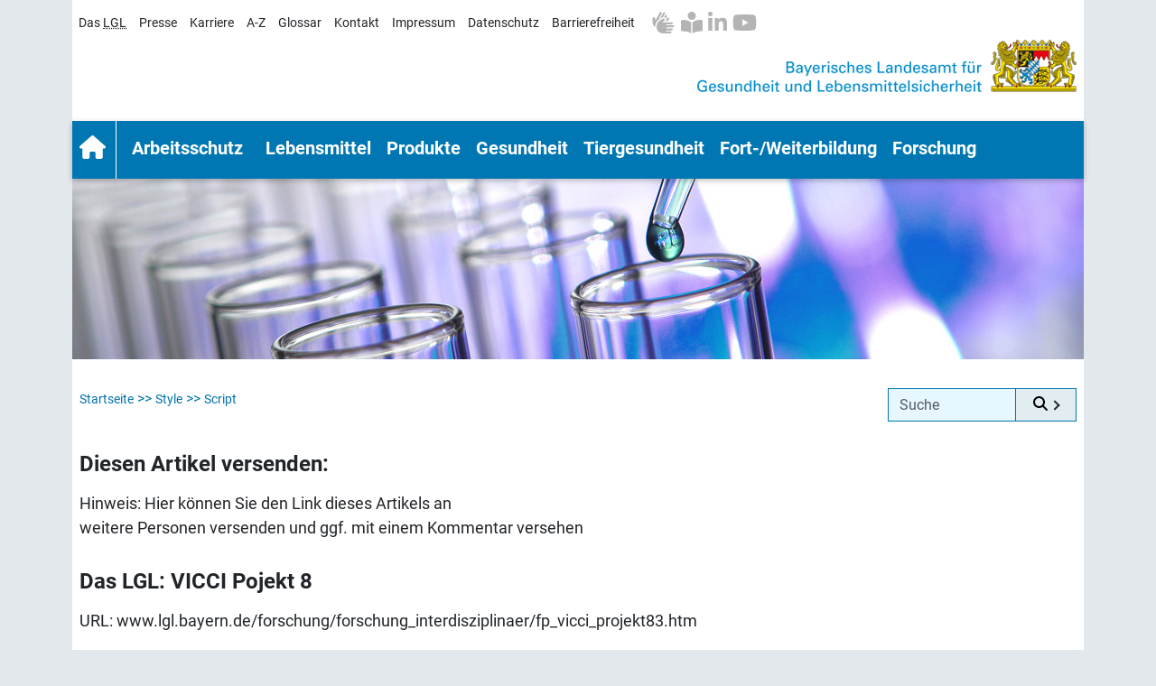

--- FILE ---
content_type: text/css
request_url: https://www.lgl.bayern.de/style/css/main.css?v=1746459242
body_size: 55917
content:
@charset "UTF-8";:root,[data-bs-theme=light]{--bs-blue: #007bff;--bs-indigo: #6610f2;--bs-purple: #6f42c1;--bs-pink: #e83e8c;--bs-red: #dc3545;--bs-orange: #fd7e14;--bs-yellow: #ffc107;--bs-green: #28a745;--bs-teal: #20c997;--bs-cyan: #17a2b8;--bs-black: #000;--bs-gray: #6c757d;--bs-gray-dark: #343a40;--bs-gray-100: #f8f9fa;--bs-gray-200: #e9ecef;--bs-gray-300: #dee2e6;--bs-gray-400: #ced4da;--bs-gray-500: #adb5bd;--bs-gray-600: #6c757d;--bs-gray-700: #495057;--bs-gray-800: #343a40;--bs-gray-900: #212529;--bs-primary: #0077b2;--bs-secondary: #556770;--bs-success: #28a745;--bs-info: #17a2b8;--bs-warning: #ffc107;--bs-danger: #dc3545;--bs-light: #f8f9fa;--bs-dark: #212529;--bs-lgl30: #b5d7ef;--bs-lgl10: #e7f7ff;--bs-white: #ffffff;--bs-arbeitsschutz: #d40028;--bs-lebensmittel: #b7b900;--bs-produkte: #90989d;--bs-gesundheit: #5ec5ed;--bs-tiergesundheit: #005c32;--bs-weiterbildung: #fcc300;--bs-forschung: #0077b2;--bs-sarscov: #556770;--bs-seitenabschluss: #b5d7ef;--bs-bodybackground: #e3e8ed;--bs-schrift: #212529;--bs-cards-back: #e2edf2;--bs-cards-title: #63767f;--bs-table-head: #63767f;--bs-table-bg: #fff;--bs-link: #0072ac;--bs-primary-rgb: 0, 119, 178;--bs-secondary-rgb: 85, 103, 112;--bs-success-rgb: 40, 167, 69;--bs-info-rgb: 23, 162, 184;--bs-warning-rgb: 255, 193, 7;--bs-danger-rgb: 220, 53, 69;--bs-light-rgb: 248, 249, 250;--bs-dark-rgb: 33, 37, 41;--bs-lgl30-rgb: 181, 215, 239;--bs-lgl10-rgb: 231, 247, 255;--bs-arbeitsschutz-rgb: 212, 0, 40;--bs-lebensmittel-rgb: 183, 185, 0;--bs-produkte-rgb: 144, 152, 157;--bs-gesundheit-rgb: 94, 197, 237;--bs-tiergesundheit-rgb: 0, 92, 50;--bs-weiterbildung-rgb: 252, 195, 0;--bs-forschung-rgb: 0, 119, 178;--bs-sarscov-rgb: 85, 103, 112;--bs-seitenabschluss-rgb: 181, 215, 239;--bs-bodybackground-rgb: 227, 232, 237;--bs-schrift-rgb: 33, 37, 41;--bs-cards-back-rgb: 226, 237, 242;--bs-cards-title-rgb: 99, 118, 127;--bs-table-head-rgb: 99, 118, 127;--bs-table-bg-rgb: 255, 255, 255;--bs-link-rgb: 0, 114, 172;--bs-primary-text-emphasis: #003047;--bs-secondary-text-emphasis: #22292d;--bs-success-text-emphasis: #10431c;--bs-info-text-emphasis: #09414a;--bs-warning-text-emphasis: #664d03;--bs-danger-text-emphasis: #58151c;--bs-light-text-emphasis: #495057;--bs-dark-text-emphasis: #495057;--bs-lgl30-text-emphasis: #b5d7ef;--bs-lgl10-text-emphasis: #e7f7ff;--bs-white-text-emphasis: #ffffff;--bs-arbeitsschutz-text-emphasis: #d40028;--bs-lebensmittel-text-emphasis: #b7b900;--bs-produkte-text-emphasis: #90989d;--bs-gesundheit-text-emphasis: #5ec5ed;--bs-tiergesundheit-text-emphasis: tiergesundheit;--bs-weiterbildung-text-emphasis: #fcc300;--bs-forschung-text-emphasis: #0077b2;--bs-sarscov-text-emphasis: #556770;--bs-seitenabschluss-text-emphasis: #b5d7ef;--bs-bodybackground-text-emphasis: #e3e8ed;--bs-schrift-text-emphasis: #212529;--bs-cards-back-text-emphasis: #e2edf2;--bs-cards-title-text-emphasis: #63767f;--bs-table-head-text-emphasis: #63767f;--bs-link-text-emphasis: #0072ac;--bs-primary-bg-subtle: #cce4f0;--bs-secondary-bg-subtle: #dde1e2;--bs-success-bg-subtle: #d4edda;--bs-info-bg-subtle: #d1ecf1;--bs-warning-bg-subtle: #fff3cd;--bs-danger-bg-subtle: #f8d7da;--bs-light-bg-subtle: #fcfcfd;--bs-dark-bg-subtle: #ced4da;--bs-lgl30-bg-subtle: #b5d7ef;--bs-lgl10-bg-subtle: #e7f7ff;--bs-white-bg-subtle: #ffffff;--bs-arbeitsschutz-bg-subtle: #d40028;--bs-lebensmittel-bg-subtle: #b7b900;--bs-produkte-bg-subtle: #90989d;--bs-gesundheit-bg-subtle: #5ec5ed;--bs-tiergesundheit-bg-subtle: tiergesundheit;--bs-weiterbildung-bg-subtle: #fcc300;--bs-forschung-bg-subtle: #0077b2;--bs-sarscov-bg-subtle: #556770;--bs-seitenabschluss-bg-subtle: #b5d7ef;--bs-bodybackground-bg-subtle: #e3e8ed;--bs-schrift-bg-subtle: #212529;--bs-cards-back-bg-subtle: #e2edf2;--bs-cards-title-bg-subtle: #63767f;--bs-table-head-bg-subtle: #63767f;--bs-link-bg-subtle: #0072ac;--bs-primary-border-subtle: #99c9e0;--bs-secondary-border-subtle: #bbc2c6;--bs-success-border-subtle: #a9dcb5;--bs-info-border-subtle: #a2dae3;--bs-warning-border-subtle: #ffe69c;--bs-danger-border-subtle: #f1aeb5;--bs-light-border-subtle: #e9ecef;--bs-dark-border-subtle: #adb5bd;--bs-lgl30-border-subtle: #b5d7ef;--bs-lgl10-border-subtle: #e7f7ff;--bs-white-border-subtle: #ffffff;--bs-arbeitsschutz-border-subtle: #d40028;--bs-lebensmittel-border-subtle: #b7b900;--bs-produkte-border-subtle: #90989d;--bs-gesundheit-border-subtle: #5ec5ed;--bs-tiergesundheit-border-subtle: #005c32;--bs-weiterbildung-border-subtle: #fcc300;--bs-forschung-border-subtle: #0077b2;--bs-sarscov-border-subtle: #556770;--bs-seitenabschluss-border-subtle: #b5d7ef;--bs-bodybackground-border-subtle: #e3e8ed;--bs-schrift-border-subtle: #212529;--bs-cards-back-border-subtle: #e2edf2;--bs-cards-title-border-subtle: #63767f;--bs-table-head-border-subtle: #63767f;--bs-link-border-subtle: #0072ac;--bs-white-rgb: 255, 255, 255;--bs-black-rgb: 0, 0, 0;--bs-font-sans-serif: system-ui, -apple-system, "Segoe UI", Roboto, "Helvetica Neue", "Noto Sans", "Liberation Sans", Arial, sans-serif, "Apple Color Emoji", "Segoe UI Emoji", "Segoe UI Symbol", "Noto Color Emoji";--bs-font-monospace: SFMono-Regular, Menlo, Monaco, Consolas, "Liberation Mono", "Courier New", monospace;--bs-gradient: linear-gradient(180deg, rgba(255, 255, 255, .15), rgba(255, 255, 255, 0));--bs-body-font-family: var(--bs-font-sans-serif);--bs-body-font-size: 1rem;--bs-body-font-weight: 400;--bs-body-line-height: 1.5;--bs-body-color: #212529;--bs-body-color-rgb: 33, 37, 41;--bs-body-bg: #ffffff;--bs-body-bg-rgb: 255, 255, 255;--bs-emphasis-color: #000;--bs-emphasis-color-rgb: 0, 0, 0;--bs-secondary-color: rgba(33, 37, 41, .75);--bs-secondary-color-rgb: 33, 37, 41;--bs-secondary-bg: #e9ecef;--bs-secondary-bg-rgb: 233, 236, 239;--bs-tertiary-color: rgba(33, 37, 41, .5);--bs-tertiary-color-rgb: 33, 37, 41;--bs-tertiary-bg: #f8f9fa;--bs-tertiary-bg-rgb: 248, 249, 250;--bs-heading-color: inherit;--bs-link-color: #0072ac;--bs-link-color-rgb: 0, 114, 172;--bs-link-decoration: none;--bs-link-hover-color: #005b8a;--bs-link-hover-color-rgb: 0, 91, 138;--bs-link-hover-decoration: underline;--bs-code-color: #e83e8c;--bs-highlight-color: #212529;--bs-highlight-bg: #fff3cd;--bs-border-width: 1px;--bs-border-style: solid;--bs-border-color: #dee2e6;--bs-border-color-translucent: rgba(0, 0, 0, .175);--bs-border-radius: .375rem;--bs-border-radius-sm: .25rem;--bs-border-radius-lg: .5rem;--bs-border-radius-xl: 1rem;--bs-border-radius-xxl: 2rem;--bs-border-radius-2xl: var(--bs-border-radius-xxl);--bs-border-radius-pill: 50rem;--bs-box-shadow: 0 .5rem 1rem rgba(0, 0, 0, .15);--bs-box-shadow-sm: 0 .125rem .25rem rgba(0, 0, 0, .075);--bs-box-shadow-lg: 0 1rem 3rem rgba(0, 0, 0, .175);--bs-box-shadow-inset: inset 0 1px 2px rgba(0, 0, 0, .075);--bs-focus-ring-width: .25rem;--bs-focus-ring-opacity: .25;--bs-focus-ring-color: rgba(0, 119, 178, .25);--bs-form-valid-color: #28a745;--bs-form-valid-border-color: #28a745;--bs-form-invalid-color: #dc3545;--bs-form-invalid-border-color: #dc3545}[data-bs-theme=dark]{color-scheme:dark;--bs-body-color: #dee2e6;--bs-body-color-rgb: 222, 226, 230;--bs-body-bg: #212529;--bs-body-bg-rgb: 33, 37, 41;--bs-emphasis-color: #ffffff;--bs-emphasis-color-rgb: 255, 255, 255;--bs-secondary-color: rgba(222, 226, 230, .75);--bs-secondary-color-rgb: 222, 226, 230;--bs-secondary-bg: #343a40;--bs-secondary-bg-rgb: 52, 58, 64;--bs-tertiary-color: rgba(222, 226, 230, .5);--bs-tertiary-color-rgb: 222, 226, 230;--bs-tertiary-bg: #2b3035;--bs-tertiary-bg-rgb: 43, 48, 53;--bs-primary-text-emphasis: #66add1;--bs-secondary-text-emphasis: #99a4a9;--bs-success-text-emphasis: #7eca8f;--bs-info-text-emphasis: #74c7d4;--bs-warning-text-emphasis: #ffda6a;--bs-danger-text-emphasis: #ea868f;--bs-light-text-emphasis: #f8f9fa;--bs-dark-text-emphasis: #dee2e6;--bs-primary-bg-subtle: #001824;--bs-secondary-bg-subtle: #111516;--bs-success-bg-subtle: #08210e;--bs-info-bg-subtle: #052025;--bs-warning-bg-subtle: #332701;--bs-danger-bg-subtle: #2c0b0e;--bs-light-bg-subtle: #343a40;--bs-dark-bg-subtle: #1a1d20;--bs-primary-border-subtle: #00476b;--bs-secondary-border-subtle: #333e43;--bs-success-border-subtle: #186429;--bs-info-border-subtle: #0e616e;--bs-warning-border-subtle: #997404;--bs-danger-border-subtle: #842029;--bs-light-border-subtle: #495057;--bs-dark-border-subtle: #343a40;--bs-heading-color: inherit;--bs-link-color: #66add1;--bs-link-hover-color: #85bdda;--bs-link-color-rgb: 102, 173, 209;--bs-link-hover-color-rgb: 133, 189, 218;--bs-code-color: #f18bba;--bs-highlight-color: #dee2e6;--bs-highlight-bg: #664d03;--bs-border-color: #495057;--bs-border-color-translucent: rgba(255, 255, 255, .15);--bs-form-valid-color: #7eca8f;--bs-form-valid-border-color: #7eca8f;--bs-form-invalid-color: #ea868f;--bs-form-invalid-border-color: #ea868f}*,*:before,*:after{box-sizing:border-box}@media (prefers-reduced-motion: no-preference){:root{scroll-behavior:smooth}}body{margin:0;font-family:var(--bs-body-font-family);font-size:var(--bs-body-font-size);font-weight:var(--bs-body-font-weight);line-height:var(--bs-body-line-height);color:var(--bs-body-color);text-align:var(--bs-body-text-align);background-color:var(--bs-body-bg);-webkit-text-size-adjust:100%;-webkit-tap-highlight-color:rgba(0,0,0,0)}hr{margin:1rem 0;color:inherit;border:0;border-top:var(--bs-border-width) solid;opacity:.25}h6,.h6,h5,.h5,h4,.h4,h3,.h3,h2,.h2,h1,.h1{margin-top:0;margin-bottom:.5rem;font-weight:500;line-height:1.2;color:var(--bs-heading-color)}h1,.h1{font-size:calc(1.35rem + 1.2vw)}@media (min-width: 1200px){h1,.h1{font-size:2.25rem}}h2,.h2{font-size:calc(1.325rem + .9vw)}@media (min-width: 1200px){h2,.h2{font-size:2rem}}h3,.h3{font-size:calc(1.275rem + .3vw)}@media (min-width: 1200px){h3,.h3{font-size:1.5rem}}h4,.h4{font-size:calc(1.25625rem + .075vw)}@media (min-width: 1200px){h4,.h4{font-size:1.3125rem}}h5,.h5{font-size:1.125rem}h6,.h6{font-size:1rem}p{margin-top:0;margin-bottom:1rem}abbr[title]{text-decoration:underline dotted;cursor:help;text-decoration-skip-ink:none}address{margin-bottom:1rem;font-style:normal;line-height:inherit}ol,ul{padding-left:2rem}ol,ul,dl{margin-top:0;margin-bottom:1rem}ol ol,ul ul,ol ul,ul ol{margin-bottom:0}dt{font-weight:700}dd{margin-bottom:.5rem;margin-left:0}blockquote{margin:0 0 1rem}b,strong{font-weight:bolder}small,.small{font-size:.875em}mark,.mark{padding:.1875em;color:var(--bs-highlight-color);background-color:var(--bs-highlight-bg)}sub,sup{position:relative;font-size:.75em;line-height:0;vertical-align:baseline}sub{bottom:-.25em}sup{top:-.5em}a{color:rgba(var(--bs-link-color-rgb),var(--bs-link-opacity, 1));text-decoration:none}a:hover{--bs-link-color-rgb: var(--bs-link-hover-color-rgb);text-decoration:underline}a:not([href]):not([class]),a:not([href]):not([class]):hover{color:inherit;text-decoration:none}pre,code,kbd,samp{font-family:var(--bs-font-monospace);font-size:1em}pre{display:block;margin-top:0;margin-bottom:1rem;overflow:auto;font-size:.875em}pre code{font-size:inherit;color:inherit;word-break:normal}code{font-size:.875em;color:var(--bs-code-color);word-wrap:break-word}a>code{color:inherit}kbd{padding:.1875rem .375rem;font-size:.875em;color:var(--bs-body-bg);background-color:var(--bs-body-color);border-radius:.25rem}kbd kbd{padding:0;font-size:1em}figure{margin:0 0 1rem}img,svg{vertical-align:middle}table{caption-side:bottom;border-collapse:collapse}caption{padding-top:.5rem;padding-bottom:.5rem;color:var(--bs-secondary-color);text-align:left}th{text-align:inherit;text-align:-webkit-match-parent}thead,tbody,tfoot,tr,td,th{border-color:inherit;border-style:solid;border-width:0}label{display:inline-block}button{border-radius:0}button:focus:not(:focus-visible){outline:0}input,button,select,optgroup,textarea{margin:0;font-family:inherit;font-size:inherit;line-height:inherit}button,select{text-transform:none}[role=button]{cursor:pointer}select{word-wrap:normal}select:disabled{opacity:1}[list]:not([type=date]):not([type=datetime-local]):not([type=month]):not([type=week]):not([type=time])::-webkit-calendar-picker-indicator{display:none!important}button,[type=button],[type=reset],[type=submit]{-webkit-appearance:button}button:not(:disabled),[type=button]:not(:disabled),[type=reset]:not(:disabled),[type=submit]:not(:disabled){cursor:pointer}::-moz-focus-inner{padding:0;border-style:none}textarea{resize:vertical}fieldset{min-width:0;padding:0;margin:0;border:0}legend{float:left;width:100%;padding:0;margin-bottom:.5rem;font-size:calc(1.275rem + .3vw);line-height:inherit}@media (min-width: 1200px){legend{font-size:1.5rem}}legend+*{clear:left}::-webkit-datetime-edit-fields-wrapper,::-webkit-datetime-edit-text,::-webkit-datetime-edit-minute,::-webkit-datetime-edit-hour-field,::-webkit-datetime-edit-day-field,::-webkit-datetime-edit-month-field,::-webkit-datetime-edit-year-field{padding:0}::-webkit-inner-spin-button{height:auto}[type=search]{-webkit-appearance:textfield;outline-offset:-2px}::-webkit-search-decoration{-webkit-appearance:none}::-webkit-color-swatch-wrapper{padding:0}::file-selector-button{font:inherit;-webkit-appearance:button}output{display:inline-block}iframe{border:0}summary{display:list-item;cursor:pointer}progress{vertical-align:baseline}[hidden]{display:none!important}.lead{font-size:1.25rem;font-weight:300}.display-1{font-size:calc(1.625rem + 4.5vw);font-weight:300;line-height:1.2}@media (min-width: 1200px){.display-1{font-size:5rem}}.display-2{font-size:calc(1.575rem + 3.9vw);font-weight:300;line-height:1.2}@media (min-width: 1200px){.display-2{font-size:4.5rem}}.display-3{font-size:calc(1.525rem + 3.3vw);font-weight:300;line-height:1.2}@media (min-width: 1200px){.display-3{font-size:4rem}}.display-4{font-size:calc(1.475rem + 2.7vw);font-weight:300;line-height:1.2}@media (min-width: 1200px){.display-4{font-size:3.5rem}}.display-5{font-size:calc(1.425rem + 2.1vw);font-weight:300;line-height:1.2}@media (min-width: 1200px){.display-5{font-size:3rem}}.display-6{font-size:calc(1.375rem + 1.5vw);font-weight:300;line-height:1.2}@media (min-width: 1200px){.display-6{font-size:2.5rem}}.list-unstyled,.list-inline{padding-left:0;list-style:none}.list-inline-item{display:inline-block}.list-inline-item:not(:last-child){margin-right:.5rem}.initialism{font-size:.875em;text-transform:uppercase}.blockquote{margin-bottom:1rem;font-size:1.25rem}.blockquote>:last-child{margin-bottom:0}.blockquote-footer{margin-top:-1rem;margin-bottom:1rem;font-size:.875em;color:#6c757d}.blockquote-footer:before{content:"— "}.img-fluid{max-width:100%;height:auto}.img-thumbnail{padding:.25rem;background-color:var(--bs-body-bg);border:var(--bs-border-width) solid var(--bs-border-color);border-radius:var(--bs-border-radius);max-width:100%;height:auto}.figure{display:inline-block}.figure-img{margin-bottom:.5rem;line-height:1}.figure-caption{font-size:.875em;color:var(--bs-secondary-color)}.container,.container-fluid,.container-xxl,.container-xl,.container-lg,.container-md,.container-sm,.container-xs{--bs-gutter-x: 40px;--bs-gutter-y: 0;width:100%;padding-right:calc(var(--bs-gutter-x) * .5);padding-left:calc(var(--bs-gutter-x) * .5);margin-right:auto;margin-left:auto}.container{max-width:649px}@media (min-width: 650px){.container-sm,.container{max-width:650px}}@media (min-width: 800px){.container-md,.container-sm,.container{max-width:800px}}@media (min-width: 1024px){.container-lg,.container-md,.container-sm,.container{max-width:1024px}}@media (min-width: 1120px){.container-xl,.container-lg,.container-md,.container-sm,.container{max-width:1120px}}@media (min-width: 1121px){.container-xxl,.container-xl,.container-lg,.container-md,.container-sm,.container{max-width:1121px}}:root{--bs-breakpoint-xs: 0;--bs-breakpoint-sm: 650px;--bs-breakpoint-md: 800px;--bs-breakpoint-lg: 1024px;--bs-breakpoint-xl: 1120px;--bs-breakpoint-xxl: 1121px}.row,#navi_links_3c ul,#navi_rechts_3c ul,.rechte_spalte ul,.linke_spalte ul,#content_1c #navi_links_3c ul{--bs-gutter-x: 40px;--bs-gutter-y: 0;display:flex;flex-wrap:wrap;margin-top:calc(-1 * var(--bs-gutter-y));margin-right:calc(-.5 * var(--bs-gutter-x));margin-left:calc(-.5 * var(--bs-gutter-x))}.row>*,#navi_links_3c ul>*,#navi_rechts_3c ul>*,.rechte_spalte ul>*,.linke_spalte ul>*,#content_1c #navi_links_3c ul>*{flex-shrink:0;width:100%;max-width:100%;padding-right:calc(var(--bs-gutter-x) * .5);padding-left:calc(var(--bs-gutter-x) * .5);margin-top:var(--bs-gutter-y)}.col{flex:1 0 0%}.row-cols-auto>*{flex:0 0 auto;width:auto}.row-cols-1>*{flex:0 0 auto;width:100%}.row-cols-2>*{flex:0 0 auto;width:50%}.row-cols-3>*{flex:0 0 auto;width:33.33333333%}.row-cols-4>*{flex:0 0 auto;width:25%}.row-cols-5>*{flex:0 0 auto;width:20%}.row-cols-6>*{flex:0 0 auto;width:16.66666667%}.col-auto{flex:0 0 auto;width:auto}.col-1{flex:0 0 auto;width:6.25%}.col-2{flex:0 0 auto;width:12.5%}.col-3{flex:0 0 auto;width:18.75%}.col-4{flex:0 0 auto;width:25%}.col-5{flex:0 0 auto;width:31.25%}.col-6{flex:0 0 auto;width:37.5%}.col-7{flex:0 0 auto;width:43.75%}.col-8{flex:0 0 auto;width:50%}.col-9{flex:0 0 auto;width:56.25%}.col-10{flex:0 0 auto;width:62.5%}.col-11{flex:0 0 auto;width:68.75%}.col-12{flex:0 0 auto;width:75%}.col-13{flex:0 0 auto;width:81.25%}.col-14{flex:0 0 auto;width:87.5%}.col-15{flex:0 0 auto;width:93.75%}.col-16,#surfpfad #kopfsymbole,#surfpfad>ul{flex:0 0 auto;width:100%}.offset-1{margin-left:6.25%}.offset-2{margin-left:12.5%}.offset-3{margin-left:18.75%}.offset-4{margin-left:25%}.offset-5{margin-left:31.25%}.offset-6{margin-left:37.5%}.offset-7{margin-left:43.75%}.offset-8{margin-left:50%}.offset-9{margin-left:56.25%}.offset-10{margin-left:62.5%}.offset-11{margin-left:68.75%}.offset-12{margin-left:75%}.offset-13{margin-left:81.25%}.offset-14{margin-left:87.5%}.offset-15{margin-left:93.75%}.g-0,.gx-0{--bs-gutter-x: 0}.g-0,.gy-0{--bs-gutter-y: 0}.g-1,.gx-1{--bs-gutter-x: .25rem}.g-1,.gy-1{--bs-gutter-y: .25rem}.g-2,.gx-2{--bs-gutter-x: .5rem}.g-2,.gy-2{--bs-gutter-y: .5rem}.g-3,.gx-3{--bs-gutter-x: 1rem}.g-3,.gy-3{--bs-gutter-y: 1rem}.g-4,.gx-4{--bs-gutter-x: 1.5rem}.g-4,.gy-4{--bs-gutter-y: 1.5rem}.g-5,.gx-5{--bs-gutter-x: 3rem}.g-5,.gy-5{--bs-gutter-y: 3rem}@media (min-width: 650px){.col-sm{flex:1 0 0%}.row-cols-sm-auto>*{flex:0 0 auto;width:auto}.row-cols-sm-1>*{flex:0 0 auto;width:100%}.row-cols-sm-2>*{flex:0 0 auto;width:50%}.row-cols-sm-3>*{flex:0 0 auto;width:33.33333333%}.row-cols-sm-4>*{flex:0 0 auto;width:25%}.row-cols-sm-5>*{flex:0 0 auto;width:20%}.row-cols-sm-6>*{flex:0 0 auto;width:16.66666667%}.col-sm-auto{flex:0 0 auto;width:auto}.col-sm-1{flex:0 0 auto;width:6.25%}.col-sm-2{flex:0 0 auto;width:12.5%}.col-sm-3{flex:0 0 auto;width:18.75%}.col-sm-4{flex:0 0 auto;width:25%}.col-sm-5{flex:0 0 auto;width:31.25%}.col-sm-6{flex:0 0 auto;width:37.5%}.col-sm-7{flex:0 0 auto;width:43.75%}.col-sm-8{flex:0 0 auto;width:50%}.col-sm-9{flex:0 0 auto;width:56.25%}.col-sm-10{flex:0 0 auto;width:62.5%}.col-sm-11{flex:0 0 auto;width:68.75%}.col-sm-12{flex:0 0 auto;width:75%}.col-sm-13{flex:0 0 auto;width:81.25%}.col-sm-14{flex:0 0 auto;width:87.5%}.col-sm-15{flex:0 0 auto;width:93.75%}.col-sm-16{flex:0 0 auto;width:100%}.offset-sm-0{margin-left:0}.offset-sm-1{margin-left:6.25%}.offset-sm-2{margin-left:12.5%}.offset-sm-3{margin-left:18.75%}.offset-sm-4{margin-left:25%}.offset-sm-5{margin-left:31.25%}.offset-sm-6{margin-left:37.5%}.offset-sm-7{margin-left:43.75%}.offset-sm-8{margin-left:50%}.offset-sm-9{margin-left:56.25%}.offset-sm-10{margin-left:62.5%}.offset-sm-11{margin-left:68.75%}.offset-sm-12{margin-left:75%}.offset-sm-13{margin-left:81.25%}.offset-sm-14{margin-left:87.5%}.offset-sm-15{margin-left:93.75%}.g-sm-0,.gx-sm-0{--bs-gutter-x: 0}.g-sm-0,.gy-sm-0{--bs-gutter-y: 0}.g-sm-1,.gx-sm-1{--bs-gutter-x: .25rem}.g-sm-1,.gy-sm-1{--bs-gutter-y: .25rem}.g-sm-2,.gx-sm-2{--bs-gutter-x: .5rem}.g-sm-2,.gy-sm-2{--bs-gutter-y: .5rem}.g-sm-3,.gx-sm-3{--bs-gutter-x: 1rem}.g-sm-3,.gy-sm-3{--bs-gutter-y: 1rem}.g-sm-4,.gx-sm-4{--bs-gutter-x: 1.5rem}.g-sm-4,.gy-sm-4{--bs-gutter-y: 1.5rem}.g-sm-5,.gx-sm-5{--bs-gutter-x: 3rem}.g-sm-5,.gy-sm-5{--bs-gutter-y: 3rem}}@media (min-width: 800px){.col-md{flex:1 0 0%}.row-cols-md-auto>*{flex:0 0 auto;width:auto}.row-cols-md-1>*{flex:0 0 auto;width:100%}.row-cols-md-2>*{flex:0 0 auto;width:50%}.row-cols-md-3>*{flex:0 0 auto;width:33.33333333%}.row-cols-md-4>*{flex:0 0 auto;width:25%}.row-cols-md-5>*{flex:0 0 auto;width:20%}.row-cols-md-6>*{flex:0 0 auto;width:16.66666667%}.col-md-auto{flex:0 0 auto;width:auto}.col-md-1{flex:0 0 auto;width:6.25%}.col-md-2{flex:0 0 auto;width:12.5%}.col-md-3{flex:0 0 auto;width:18.75%}.col-md-4{flex:0 0 auto;width:25%}.col-md-5{flex:0 0 auto;width:31.25%}.col-md-6{flex:0 0 auto;width:37.5%}.col-md-7{flex:0 0 auto;width:43.75%}.col-md-8{flex:0 0 auto;width:50%}.col-md-9{flex:0 0 auto;width:56.25%}.col-md-10{flex:0 0 auto;width:62.5%}.col-md-11{flex:0 0 auto;width:68.75%}.col-md-12{flex:0 0 auto;width:75%}.col-md-13{flex:0 0 auto;width:81.25%}.col-md-14{flex:0 0 auto;width:87.5%}.col-md-15{flex:0 0 auto;width:93.75%}.col-md-16{flex:0 0 auto;width:100%}.offset-md-0{margin-left:0}.offset-md-1{margin-left:6.25%}.offset-md-2{margin-left:12.5%}.offset-md-3{margin-left:18.75%}.offset-md-4{margin-left:25%}.offset-md-5{margin-left:31.25%}.offset-md-6{margin-left:37.5%}.offset-md-7{margin-left:43.75%}.offset-md-8{margin-left:50%}.offset-md-9{margin-left:56.25%}.offset-md-10{margin-left:62.5%}.offset-md-11{margin-left:68.75%}.offset-md-12{margin-left:75%}.offset-md-13{margin-left:81.25%}.offset-md-14{margin-left:87.5%}.offset-md-15{margin-left:93.75%}.g-md-0,.gx-md-0{--bs-gutter-x: 0}.g-md-0,.gy-md-0{--bs-gutter-y: 0}.g-md-1,.gx-md-1{--bs-gutter-x: .25rem}.g-md-1,.gy-md-1{--bs-gutter-y: .25rem}.g-md-2,.gx-md-2{--bs-gutter-x: .5rem}.g-md-2,.gy-md-2{--bs-gutter-y: .5rem}.g-md-3,.gx-md-3{--bs-gutter-x: 1rem}.g-md-3,.gy-md-3{--bs-gutter-y: 1rem}.g-md-4,.gx-md-4{--bs-gutter-x: 1.5rem}.g-md-4,.gy-md-4{--bs-gutter-y: 1.5rem}.g-md-5,.gx-md-5{--bs-gutter-x: 3rem}.g-md-5,.gy-md-5{--bs-gutter-y: 3rem}}@media (min-width: 1024px){.col-lg{flex:1 0 0%}.row-cols-lg-auto>*{flex:0 0 auto;width:auto}.row-cols-lg-1>*{flex:0 0 auto;width:100%}.row-cols-lg-2>*{flex:0 0 auto;width:50%}.row-cols-lg-3>*{flex:0 0 auto;width:33.33333333%}.row-cols-lg-4>*{flex:0 0 auto;width:25%}.row-cols-lg-5>*{flex:0 0 auto;width:20%}.row-cols-lg-6>*{flex:0 0 auto;width:16.66666667%}.col-lg-auto{flex:0 0 auto;width:auto}.col-lg-1{flex:0 0 auto;width:6.25%}.col-lg-2{flex:0 0 auto;width:12.5%}.col-lg-3,#surfpfad #kopfsymbole{flex:0 0 auto;width:18.75%}.col-lg-4{flex:0 0 auto;width:25%}.col-lg-5{flex:0 0 auto;width:31.25%}.col-lg-6{flex:0 0 auto;width:37.5%}.col-lg-7{flex:0 0 auto;width:43.75%}.col-lg-8{flex:0 0 auto;width:50%}.col-lg-9{flex:0 0 auto;width:56.25%}.col-lg-10{flex:0 0 auto;width:62.5%}.col-lg-11{flex:0 0 auto;width:68.75%}.col-lg-12{flex:0 0 auto;width:75%}.col-lg-13,#surfpfad>ul{flex:0 0 auto;width:81.25%}.col-lg-14{flex:0 0 auto;width:87.5%}.col-lg-15{flex:0 0 auto;width:93.75%}.col-lg-16{flex:0 0 auto;width:100%}.offset-lg-0{margin-left:0}.offset-lg-1{margin-left:6.25%}.offset-lg-2{margin-left:12.5%}.offset-lg-3{margin-left:18.75%}.offset-lg-4{margin-left:25%}.offset-lg-5{margin-left:31.25%}.offset-lg-6{margin-left:37.5%}.offset-lg-7{margin-left:43.75%}.offset-lg-8{margin-left:50%}.offset-lg-9{margin-left:56.25%}.offset-lg-10{margin-left:62.5%}.offset-lg-11{margin-left:68.75%}.offset-lg-12{margin-left:75%}.offset-lg-13{margin-left:81.25%}.offset-lg-14{margin-left:87.5%}.offset-lg-15{margin-left:93.75%}.g-lg-0,.gx-lg-0{--bs-gutter-x: 0}.g-lg-0,.gy-lg-0{--bs-gutter-y: 0}.g-lg-1,.gx-lg-1{--bs-gutter-x: .25rem}.g-lg-1,.gy-lg-1{--bs-gutter-y: .25rem}.g-lg-2,.gx-lg-2{--bs-gutter-x: .5rem}.g-lg-2,.gy-lg-2{--bs-gutter-y: .5rem}.g-lg-3,.gx-lg-3{--bs-gutter-x: 1rem}.g-lg-3,.gy-lg-3{--bs-gutter-y: 1rem}.g-lg-4,.gx-lg-4{--bs-gutter-x: 1.5rem}.g-lg-4,.gy-lg-4{--bs-gutter-y: 1.5rem}.g-lg-5,.gx-lg-5{--bs-gutter-x: 3rem}.g-lg-5,.gy-lg-5{--bs-gutter-y: 3rem}}@media (min-width: 1120px){.col-xl{flex:1 0 0%}.row-cols-xl-auto>*{flex:0 0 auto;width:auto}.row-cols-xl-1>*{flex:0 0 auto;width:100%}.row-cols-xl-2>*{flex:0 0 auto;width:50%}.row-cols-xl-3>*{flex:0 0 auto;width:33.33333333%}.row-cols-xl-4>*{flex:0 0 auto;width:25%}.row-cols-xl-5>*{flex:0 0 auto;width:20%}.row-cols-xl-6>*{flex:0 0 auto;width:16.66666667%}.col-xl-auto{flex:0 0 auto;width:auto}.col-xl-1{flex:0 0 auto;width:6.25%}.col-xl-2{flex:0 0 auto;width:12.5%}.col-xl-3{flex:0 0 auto;width:18.75%}.col-xl-4{flex:0 0 auto;width:25%}.col-xl-5{flex:0 0 auto;width:31.25%}.col-xl-6{flex:0 0 auto;width:37.5%}.col-xl-7{flex:0 0 auto;width:43.75%}.col-xl-8{flex:0 0 auto;width:50%}.col-xl-9{flex:0 0 auto;width:56.25%}.col-xl-10{flex:0 0 auto;width:62.5%}.col-xl-11{flex:0 0 auto;width:68.75%}.col-xl-12{flex:0 0 auto;width:75%}.col-xl-13{flex:0 0 auto;width:81.25%}.col-xl-14{flex:0 0 auto;width:87.5%}.col-xl-15{flex:0 0 auto;width:93.75%}.col-xl-16{flex:0 0 auto;width:100%}.offset-xl-0{margin-left:0}.offset-xl-1{margin-left:6.25%}.offset-xl-2{margin-left:12.5%}.offset-xl-3{margin-left:18.75%}.offset-xl-4{margin-left:25%}.offset-xl-5{margin-left:31.25%}.offset-xl-6{margin-left:37.5%}.offset-xl-7{margin-left:43.75%}.offset-xl-8{margin-left:50%}.offset-xl-9{margin-left:56.25%}.offset-xl-10{margin-left:62.5%}.offset-xl-11{margin-left:68.75%}.offset-xl-12{margin-left:75%}.offset-xl-13{margin-left:81.25%}.offset-xl-14{margin-left:87.5%}.offset-xl-15{margin-left:93.75%}.g-xl-0,.gx-xl-0{--bs-gutter-x: 0}.g-xl-0,.gy-xl-0{--bs-gutter-y: 0}.g-xl-1,.gx-xl-1{--bs-gutter-x: .25rem}.g-xl-1,.gy-xl-1{--bs-gutter-y: .25rem}.g-xl-2,.gx-xl-2{--bs-gutter-x: .5rem}.g-xl-2,.gy-xl-2{--bs-gutter-y: .5rem}.g-xl-3,.gx-xl-3{--bs-gutter-x: 1rem}.g-xl-3,.gy-xl-3{--bs-gutter-y: 1rem}.g-xl-4,.gx-xl-4{--bs-gutter-x: 1.5rem}.g-xl-4,.gy-xl-4{--bs-gutter-y: 1.5rem}.g-xl-5,.gx-xl-5{--bs-gutter-x: 3rem}.g-xl-5,.gy-xl-5{--bs-gutter-y: 3rem}}@media (min-width: 1121px){.col-xxl{flex:1 0 0%}.row-cols-xxl-auto>*{flex:0 0 auto;width:auto}.row-cols-xxl-1>*{flex:0 0 auto;width:100%}.row-cols-xxl-2>*{flex:0 0 auto;width:50%}.row-cols-xxl-3>*{flex:0 0 auto;width:33.33333333%}.row-cols-xxl-4>*{flex:0 0 auto;width:25%}.row-cols-xxl-5>*{flex:0 0 auto;width:20%}.row-cols-xxl-6>*{flex:0 0 auto;width:16.66666667%}.col-xxl-auto{flex:0 0 auto;width:auto}.col-xxl-1{flex:0 0 auto;width:6.25%}.col-xxl-2{flex:0 0 auto;width:12.5%}.col-xxl-3{flex:0 0 auto;width:18.75%}.col-xxl-4{flex:0 0 auto;width:25%}.col-xxl-5{flex:0 0 auto;width:31.25%}.col-xxl-6{flex:0 0 auto;width:37.5%}.col-xxl-7{flex:0 0 auto;width:43.75%}.col-xxl-8{flex:0 0 auto;width:50%}.col-xxl-9{flex:0 0 auto;width:56.25%}.col-xxl-10{flex:0 0 auto;width:62.5%}.col-xxl-11{flex:0 0 auto;width:68.75%}.col-xxl-12{flex:0 0 auto;width:75%}.col-xxl-13{flex:0 0 auto;width:81.25%}.col-xxl-14{flex:0 0 auto;width:87.5%}.col-xxl-15{flex:0 0 auto;width:93.75%}.col-xxl-16{flex:0 0 auto;width:100%}.offset-xxl-0{margin-left:0}.offset-xxl-1{margin-left:6.25%}.offset-xxl-2{margin-left:12.5%}.offset-xxl-3{margin-left:18.75%}.offset-xxl-4{margin-left:25%}.offset-xxl-5{margin-left:31.25%}.offset-xxl-6{margin-left:37.5%}.offset-xxl-7{margin-left:43.75%}.offset-xxl-8{margin-left:50%}.offset-xxl-9{margin-left:56.25%}.offset-xxl-10{margin-left:62.5%}.offset-xxl-11{margin-left:68.75%}.offset-xxl-12{margin-left:75%}.offset-xxl-13{margin-left:81.25%}.offset-xxl-14{margin-left:87.5%}.offset-xxl-15{margin-left:93.75%}.g-xxl-0,.gx-xxl-0{--bs-gutter-x: 0}.g-xxl-0,.gy-xxl-0{--bs-gutter-y: 0}.g-xxl-1,.gx-xxl-1{--bs-gutter-x: .25rem}.g-xxl-1,.gy-xxl-1{--bs-gutter-y: .25rem}.g-xxl-2,.gx-xxl-2{--bs-gutter-x: .5rem}.g-xxl-2,.gy-xxl-2{--bs-gutter-y: .5rem}.g-xxl-3,.gx-xxl-3{--bs-gutter-x: 1rem}.g-xxl-3,.gy-xxl-3{--bs-gutter-y: 1rem}.g-xxl-4,.gx-xxl-4{--bs-gutter-x: 1.5rem}.g-xxl-4,.gy-xxl-4{--bs-gutter-y: 1.5rem}.g-xxl-5,.gx-xxl-5{--bs-gutter-x: 3rem}.g-xxl-5,.gy-xxl-5{--bs-gutter-y: 3rem}}.table,table{--bs-table-color-type: initial;--bs-table-bg-type: initial;--bs-table-color-state: initial;--bs-table-bg-state: initial;--bs-table-color: var(--bs-emphasis-color);--bs-table-bg: #fff;--bs-table-border-color: #afcad7;--bs-table-accent-bg: transparent;--bs-table-striped-color: var(--bs-emphasis-color);--bs-table-striped-bg: #e7f7ff;--bs-table-active-color: var(--bs-emphasis-color);--bs-table-active-bg: rgba(var(--bs-emphasis-color-rgb), .1);--bs-table-hover-color: var(--bs-emphasis-color);--bs-table-hover-bg: rgba(var(--bs-emphasis-color-rgb), .075);width:100%;margin-bottom:1rem;vertical-align:top;border-color:var(--bs-table-border-color)}.table>:not(caption)>*>*,table>:not(caption)>*>*{padding:.5rem;color:var(--bs-table-color-state, var(--bs-table-color-type, var(--bs-table-color)));background-color:var(--bs-table-bg);border-bottom-width:var(--bs-border-width);box-shadow:inset 0 0 0 9999px var(--bs-table-bg-state, var(--bs-table-bg-type, var(--bs-table-accent-bg)))}.table>tbody,table>tbody{vertical-align:inherit}.table>thead,table>thead{vertical-align:bottom}.table-group-divider{border-top:calc(var(--bs-border-width) * 2) solid currentcolor}.caption-top,table{caption-side:top}.table-sm>:not(caption)>*>*{padding:.25rem}.table-bordered>:not(caption)>*,table>:not(caption)>*{border-width:var(--bs-border-width) 0}.table-bordered>:not(caption)>*>*,table>:not(caption)>*>*{border-width:0 var(--bs-border-width)}.table-borderless>:not(caption)>*>*{border-bottom-width:0}.table-borderless>:not(:first-child){border-top-width:0}.table-striped>tbody>tr:nth-of-type(2n)>*,table>tbody>tr:nth-of-type(2n)>*{--bs-table-color-type: var(--bs-table-striped-color);--bs-table-bg-type: var(--bs-table-striped-bg)}.table-striped-columns>:not(caption)>tr>:nth-child(2n){--bs-table-color-type: var(--bs-table-striped-color);--bs-table-bg-type: var(--bs-table-striped-bg)}.table-active{--bs-table-color-state: var(--bs-table-active-color);--bs-table-bg-state: var(--bs-table-active-bg)}.table-hover>tbody>tr:hover>*,table>tbody>tr:hover>*{--bs-table-color-state: var(--bs-table-hover-color);--bs-table-bg-state: var(--bs-table-hover-bg)}.table-primary{--bs-table-color: #000;--bs-table-bg: #cce4f0;--bs-table-border-color: #a3b6c0;--bs-table-striped-bg: #c2d9e4;--bs-table-striped-color: #000;--bs-table-active-bg: #b8cdd8;--bs-table-active-color: #000;--bs-table-hover-bg: #bdd3de;--bs-table-hover-color: #000;color:var(--bs-table-color);border-color:var(--bs-table-border-color)}.table-secondary{--bs-table-color: #000;--bs-table-bg: #dde1e2;--bs-table-border-color: #b1b4b5;--bs-table-striped-bg: #d2d6d7;--bs-table-striped-color: #000;--bs-table-active-bg: #c7cbcb;--bs-table-active-color: #000;--bs-table-hover-bg: #ccd0d1;--bs-table-hover-color: #000;color:var(--bs-table-color);border-color:var(--bs-table-border-color)}.table-success{--bs-table-color: #000;--bs-table-bg: #d4edda;--bs-table-border-color: #aabeae;--bs-table-striped-bg: #c9e1cf;--bs-table-striped-color: #000;--bs-table-active-bg: #bfd5c4;--bs-table-active-color: #000;--bs-table-hover-bg: #c4dbca;--bs-table-hover-color: #000;color:var(--bs-table-color);border-color:var(--bs-table-border-color)}.table-info{--bs-table-color: #000;--bs-table-bg: #d1ecf1;--bs-table-border-color: #a7bdc1;--bs-table-striped-bg: #c7e0e5;--bs-table-striped-color: #000;--bs-table-active-bg: #bcd4d9;--bs-table-active-color: #000;--bs-table-hover-bg: #c1dadf;--bs-table-hover-color: #000;color:var(--bs-table-color);border-color:var(--bs-table-border-color)}.table-warning{--bs-table-color: #000;--bs-table-bg: #fff3cd;--bs-table-border-color: #ccc2a4;--bs-table-striped-bg: #f2e7c3;--bs-table-striped-color: #000;--bs-table-active-bg: #e6dbb9;--bs-table-active-color: #000;--bs-table-hover-bg: #ece1be;--bs-table-hover-color: #000;color:var(--bs-table-color);border-color:var(--bs-table-border-color)}.table-danger{--bs-table-color: #000;--bs-table-bg: #f8d7da;--bs-table-border-color: #c6acae;--bs-table-striped-bg: #eccccf;--bs-table-striped-color: #000;--bs-table-active-bg: #dfc2c4;--bs-table-active-color: #000;--bs-table-hover-bg: #e5c7ca;--bs-table-hover-color: #000;color:var(--bs-table-color);border-color:var(--bs-table-border-color)}.table-light{--bs-table-color: #000;--bs-table-bg: #f8f9fa;--bs-table-border-color: #c6c7c8;--bs-table-striped-bg: #ecedee;--bs-table-striped-color: #000;--bs-table-active-bg: #dfe0e1;--bs-table-active-color: #000;--bs-table-hover-bg: #e5e6e7;--bs-table-hover-color: #000;color:var(--bs-table-color);border-color:var(--bs-table-border-color)}.table-dark{--bs-table-color: #ffffff;--bs-table-bg: #212529;--bs-table-border-color: #4d5154;--bs-table-striped-bg: #2c3034;--bs-table-striped-color: #ffffff;--bs-table-active-bg: #373b3e;--bs-table-active-color: #ffffff;--bs-table-hover-bg: #323539;--bs-table-hover-color: #ffffff;color:var(--bs-table-color);border-color:var(--bs-table-border-color)}.table-responsive{overflow-x:auto;-webkit-overflow-scrolling:touch}@media (max-width: 649.98px){.table-responsive-sm{overflow-x:auto;-webkit-overflow-scrolling:touch}}@media (max-width: 799.98px){.table-responsive-md{overflow-x:auto;-webkit-overflow-scrolling:touch}}@media (max-width: 1023.98px){.table-responsive-lg{overflow-x:auto;-webkit-overflow-scrolling:touch}}@media (max-width: 1119.98px){.table-responsive-xl{overflow-x:auto;-webkit-overflow-scrolling:touch}}@media (max-width: 1120.98px){.table-responsive-xxl{overflow-x:auto;-webkit-overflow-scrolling:touch}}.form-label{margin-bottom:.5rem}.col-form-label,label{padding-top:calc(.375rem + var(--bs-border-width));padding-bottom:calc(.375rem + var(--bs-border-width));margin-bottom:0;font-size:inherit;line-height:1.5}.col-form-label-lg{padding-top:calc(.5rem + var(--bs-border-width));padding-bottom:calc(.5rem + var(--bs-border-width));font-size:1.25rem}.col-form-label-sm{padding-top:calc(.25rem + var(--bs-border-width));padding-bottom:calc(.25rem + var(--bs-border-width));font-size:.875rem}.form-text{margin-top:.25rem;font-size:.875em;color:var(--bs-secondary-color)}.form-control,input,textarea{display:block;width:100%;padding:.375rem .75rem;font-size:1rem;font-weight:400;line-height:1.5;color:var(--bs-body-color);-webkit-appearance:none;-moz-appearance:none;appearance:none;background-color:var(--bs-body-bg);background-clip:padding-box;border:var(--bs-border-width) solid var(--bs-border-color);border-radius:var(--bs-border-radius);transition:border-color .15s ease-in-out,box-shadow .15s ease-in-out}@media (prefers-reduced-motion: reduce){.form-control,input,textarea{transition:none}}.form-control[type=file],input[type=file],textarea[type=file]{overflow:hidden}.form-control[type=file]:not(:disabled):not([readonly]),input[type=file]:not(:disabled):not([readonly]),textarea[type=file]:not(:disabled):not([readonly]){cursor:pointer}.form-control:focus,input:focus,textarea:focus{color:var(--bs-body-color);background-color:var(--bs-body-bg);border-color:#80bbd9;outline:0;box-shadow:0 0 0 .25rem #0077b240}.form-control::-webkit-date-and-time-value,input::-webkit-date-and-time-value,textarea::-webkit-date-and-time-value{min-width:85px;height:1.5em;margin:0}.form-control::-webkit-datetime-edit,input::-webkit-datetime-edit,textarea::-webkit-datetime-edit{display:block;padding:0}.form-control::placeholder,input::placeholder,textarea::placeholder{color:var(--bs-secondary-color);opacity:1}.form-control:disabled,input:disabled,textarea:disabled{background-color:var(--bs-secondary-bg);opacity:1}.form-control::file-selector-button,input::file-selector-button,textarea::file-selector-button{padding:.375rem .75rem;margin:-.375rem -.75rem;margin-inline-end:.75rem;color:var(--bs-body-color);background-color:var(--bs-tertiary-bg);background-image:var(--bs-gradient);pointer-events:none;border-color:inherit;border-style:solid;border-width:0;border-inline-end-width:var(--bs-border-width);border-radius:0;transition:color .15s ease-in-out,background-color .15s ease-in-out,border-color .15s ease-in-out,box-shadow .15s ease-in-out}@media (prefers-reduced-motion: reduce){.form-control::file-selector-button,input::file-selector-button,textarea::file-selector-button{transition:none}}.form-control:hover:not(:disabled):not([readonly])::file-selector-button,input:hover:not(:disabled):not([readonly])::file-selector-button,textarea:hover:not(:disabled):not([readonly])::file-selector-button{background-color:var(--bs-secondary-bg)}.form-control-plaintext{display:block;width:100%;padding:.375rem 0;margin-bottom:0;line-height:1.5;color:var(--bs-body-color);background-color:transparent;border:solid transparent;border-width:var(--bs-border-width) 0}.form-control-plaintext:focus{outline:0}.form-control-plaintext.form-control-sm,.form-control-plaintext.form-control-lg{padding-right:0;padding-left:0}.form-control-sm{min-height:calc(1.5em + .5rem + calc(var(--bs-border-width) * 2));padding:.25rem .5rem;font-size:.875rem;border-radius:var(--bs-border-radius-sm)}.form-control-sm::file-selector-button{padding:.25rem .5rem;margin:-.25rem -.5rem;margin-inline-end:.5rem}.form-control-lg{min-height:calc(1.5em + 1rem + calc(var(--bs-border-width) * 2));padding:.5rem 1rem;font-size:1.25rem;border-radius:var(--bs-border-radius-lg)}.form-control-lg::file-selector-button{padding:.5rem 1rem;margin:-.5rem -1rem;margin-inline-end:1rem}textarea.form-control,textarea{min-height:calc(1.5em + .75rem + calc(var(--bs-border-width) * 2))}textarea.form-control-sm{min-height:calc(1.5em + .5rem + calc(var(--bs-border-width) * 2))}textarea.form-control-lg{min-height:calc(1.5em + 1rem + calc(var(--bs-border-width) * 2))}.form-control-color{width:3rem;height:calc(1.5em + .75rem + calc(var(--bs-border-width) * 2));padding:.375rem}.form-control-color:not(:disabled):not([readonly]){cursor:pointer}.form-control-color::-moz-color-swatch{border:0!important;border-radius:var(--bs-border-radius)}.form-control-color::-webkit-color-swatch{border:0!important;border-radius:var(--bs-border-radius)}.form-control-color.form-control-sm{height:calc(1.5em + .5rem + calc(var(--bs-border-width) * 2))}.form-control-color.form-control-lg{height:calc(1.5em + 1rem + calc(var(--bs-border-width) * 2))}.form-select{--bs-form-select-bg-img: url("data:image/svg+xml,%3csvg xmlns='http://www.w3.org/2000/svg' viewBox='0 0 16 16'%3e%3cpath fill='none' stroke='%23343a40' stroke-linecap='round' stroke-linejoin='round' stroke-width='2' d='m2 5 6 6 6-6'/%3e%3c/svg%3e");display:block;width:100%;padding:.375rem 2.25rem .375rem .75rem;font-size:1rem;font-weight:400;line-height:1.5;color:var(--bs-body-color);-webkit-appearance:none;-moz-appearance:none;appearance:none;background-color:var(--bs-body-bg);background-image:var(--bs-form-select-bg-img),var(--bs-form-select-bg-icon, none);background-repeat:no-repeat;background-position:right .75rem center;background-size:16px 12px;border:var(--bs-border-width) solid var(--bs-border-color);border-radius:var(--bs-border-radius);transition:border-color .15s ease-in-out,box-shadow .15s ease-in-out}@media (prefers-reduced-motion: reduce){.form-select{transition:none}}.form-select:focus{border-color:#80bbd9;outline:0;box-shadow:0 0 0 .25rem #0077b240}.form-select[multiple],.form-select[size]:not([size="1"]){padding-right:.75rem;background-image:none}.form-select:disabled{background-color:var(--bs-secondary-bg)}.form-select:-moz-focusring{color:transparent;text-shadow:0 0 0 var(--bs-body-color)}.form-select-sm{padding-top:.25rem;padding-bottom:.25rem;padding-left:.5rem;font-size:.875rem;border-radius:var(--bs-border-radius-sm)}.form-select-lg{padding-top:.5rem;padding-bottom:.5rem;padding-left:1rem;font-size:1.25rem;border-radius:var(--bs-border-radius-lg)}[data-bs-theme=dark] .form-select{--bs-form-select-bg-img: url("data:image/svg+xml,%3csvg xmlns='http://www.w3.org/2000/svg' viewBox='0 0 16 16'%3e%3cpath fill='none' stroke='%23dee2e6' stroke-linecap='round' stroke-linejoin='round' stroke-width='2' d='m2 5 6 6 6-6'/%3e%3c/svg%3e")}.form-check{display:block;min-height:1.5rem;padding-left:1.5em;margin-bottom:.125rem}.form-check .form-check-input{float:left;margin-left:-1.5em}.form-check-reverse{padding-right:1.5em;padding-left:0;text-align:right}.form-check-reverse .form-check-input{float:right;margin-right:-1.5em;margin-left:0}.form-check-input{--bs-form-check-bg: var(--bs-body-bg);flex-shrink:0;width:1em;height:1em;margin-top:.25em;vertical-align:top;-webkit-appearance:none;-moz-appearance:none;appearance:none;background-color:var(--bs-form-check-bg);background-image:var(--bs-form-check-bg-image);background-repeat:no-repeat;background-position:center;background-size:contain;border:var(--bs-border-width) solid var(--bs-border-color);-webkit-print-color-adjust:exact;print-color-adjust:exact}.form-check-input[type=checkbox]{border-radius:.25em}.form-check-input[type=radio]{border-radius:50%}.form-check-input:active{filter:brightness(90%)}.form-check-input:focus{border-color:#80bbd9;outline:0;box-shadow:0 0 0 .25rem #0077b240}.form-check-input:checked{background-color:#0077b2;border-color:#0077b2}.form-check-input:checked[type=checkbox]{--bs-form-check-bg-image: url("data:image/svg+xml,%3csvg xmlns='http://www.w3.org/2000/svg' viewBox='0 0 20 20'%3e%3cpath fill='none' stroke='%23ffffff' stroke-linecap='round' stroke-linejoin='round' stroke-width='3' d='m6 10 3 3 6-6'/%3e%3c/svg%3e"), var(--bs-gradient)}.form-check-input:checked[type=radio]{--bs-form-check-bg-image: url("data:image/svg+xml,%3csvg xmlns='http://www.w3.org/2000/svg' viewBox='-4 -4 8 8'%3e%3ccircle r='2' fill='%23ffffff'/%3e%3c/svg%3e"), var(--bs-gradient)}.form-check-input[type=checkbox]:indeterminate{background-color:#0077b2;border-color:#0077b2;--bs-form-check-bg-image: url("data:image/svg+xml,%3csvg xmlns='http://www.w3.org/2000/svg' viewBox='0 0 20 20'%3e%3cpath fill='none' stroke='%23ffffff' stroke-linecap='round' stroke-linejoin='round' stroke-width='3' d='M6 10h8'/%3e%3c/svg%3e"), var(--bs-gradient)}.form-check-input:disabled{pointer-events:none;filter:none;opacity:.5}.form-check-input[disabled]~.form-check-label,.form-check-input:disabled~.form-check-label{cursor:default;opacity:.5}.form-switch{padding-left:2.5em}.form-switch .form-check-input{--bs-form-switch-bg: url("data:image/svg+xml,%3csvg xmlns='http://www.w3.org/2000/svg' viewBox='-4 -4 8 8'%3e%3ccircle r='3' fill='rgba%280, 0, 0, 0.25%29'/%3e%3c/svg%3e");width:2em;margin-left:-2.5em;background-image:var(--bs-form-switch-bg);background-position:left center;border-radius:2em;transition:background-position .15s ease-in-out}@media (prefers-reduced-motion: reduce){.form-switch .form-check-input{transition:none}}.form-switch .form-check-input:focus{--bs-form-switch-bg: url("data:image/svg+xml,%3csvg xmlns='http://www.w3.org/2000/svg' viewBox='-4 -4 8 8'%3e%3ccircle r='3' fill='%2380bbd9'/%3e%3c/svg%3e")}.form-switch .form-check-input:checked{background-position:right center;--bs-form-switch-bg: url("data:image/svg+xml,%3csvg xmlns='http://www.w3.org/2000/svg' viewBox='-4 -4 8 8'%3e%3ccircle r='3' fill='%23ffffff'/%3e%3c/svg%3e"), var(--bs-gradient)}.form-switch.form-check-reverse{padding-right:2.5em;padding-left:0}.form-switch.form-check-reverse .form-check-input{margin-right:-2.5em;margin-left:0}.form-check-inline{display:inline-block;margin-right:1rem}.btn-check{position:absolute;clip:rect(0,0,0,0);pointer-events:none}.btn-check[disabled]+.btn,.mm-navbars_bottom>.mm-navbar li .btn-check[disabled]+a,.btn-check:disabled+.btn,.mm-navbars_bottom>.mm-navbar li .btn-check:disabled+a{pointer-events:none;filter:none;opacity:.65}[data-bs-theme=dark] .form-switch .form-check-input:not(:checked):not(:focus){--bs-form-switch-bg: url("data:image/svg+xml,%3csvg xmlns='http://www.w3.org/2000/svg' viewBox='-4 -4 8 8'%3e%3ccircle r='3' fill='rgba%28255, 255, 255, 0.25%29'/%3e%3c/svg%3e")}.form-range{width:100%;height:1.5rem;padding:0;-webkit-appearance:none;-moz-appearance:none;appearance:none;background-color:transparent}.form-range:focus{outline:0}.form-range:focus::-webkit-slider-thumb{box-shadow:0 0 0 1px #fff,0 0 0 .25rem #0077b240}.form-range:focus::-moz-range-thumb{box-shadow:0 0 0 1px #fff,0 0 0 .25rem #0077b240}.form-range::-moz-focus-outer{border:0}.form-range::-webkit-slider-thumb{width:1rem;height:1rem;margin-top:-.25rem;-webkit-appearance:none;-moz-appearance:none;appearance:none;background-color:#0077b2;background-image:var(--bs-gradient);border:0;border-radius:1rem;transition:background-color .15s ease-in-out,border-color .15s ease-in-out,box-shadow .15s ease-in-out}@media (prefers-reduced-motion: reduce){.form-range::-webkit-slider-thumb{transition:none}}.form-range::-webkit-slider-thumb:active{background-color:#b3d6e8;background-image:var(--bs-gradient)}.form-range::-webkit-slider-runnable-track{width:100%;height:.5rem;color:transparent;cursor:pointer;background-color:var(--bs-secondary-bg);border-color:transparent;border-radius:1rem}.form-range::-moz-range-thumb{width:1rem;height:1rem;-webkit-appearance:none;-moz-appearance:none;appearance:none;background-color:#0077b2;background-image:var(--bs-gradient);border:0;border-radius:1rem;transition:background-color .15s ease-in-out,border-color .15s ease-in-out,box-shadow .15s ease-in-out}@media (prefers-reduced-motion: reduce){.form-range::-moz-range-thumb{transition:none}}.form-range::-moz-range-thumb:active{background-color:#b3d6e8;background-image:var(--bs-gradient)}.form-range::-moz-range-track{width:100%;height:.5rem;color:transparent;cursor:pointer;background-color:var(--bs-secondary-bg);border-color:transparent;border-radius:1rem}.form-range:disabled{pointer-events:none}.form-range:disabled::-webkit-slider-thumb{background-color:var(--bs-secondary-color)}.form-range:disabled::-moz-range-thumb{background-color:var(--bs-secondary-color)}.form-floating{position:relative}.form-floating>.form-control,.form-floating>input,.form-floating>textarea,.form-floating>.form-control-plaintext,.form-floating>.form-select{height:calc(3.5rem + calc(var(--bs-border-width) * 2));min-height:calc(3.5rem + calc(var(--bs-border-width) * 2));line-height:1.25}.form-floating>label{position:absolute;top:0;left:0;z-index:2;height:100%;padding:1rem .75rem;overflow:hidden;text-align:start;text-overflow:ellipsis;white-space:nowrap;pointer-events:none;border:var(--bs-border-width) solid transparent;transform-origin:0 0;transition:opacity .1s ease-in-out,transform .1s ease-in-out}@media (prefers-reduced-motion: reduce){.form-floating>label{transition:none}}.form-floating>.form-control,.form-floating>input,.form-floating>textarea,.form-floating>.form-control-plaintext{padding:1rem .75rem}.form-floating>.form-control::placeholder,.form-floating>input::placeholder,.form-floating>textarea::placeholder,.form-floating>.form-control-plaintext::placeholder{color:transparent}.form-floating>.form-control:focus,.form-floating>input:focus,.form-floating>textarea:focus,.form-floating>.form-control:not(:placeholder-shown),.form-floating>input:not(:placeholder-shown),.form-floating>textarea:not(:placeholder-shown),.form-floating>.form-control-plaintext:focus,.form-floating>.form-control-plaintext:not(:placeholder-shown){padding-top:1.625rem;padding-bottom:.625rem}.form-floating>.form-control:-webkit-autofill,.form-floating>input:-webkit-autofill,.form-floating>textarea:-webkit-autofill,.form-floating>.form-control-plaintext:-webkit-autofill{padding-top:1.625rem;padding-bottom:.625rem}.form-floating>.form-select{padding-top:1.625rem;padding-bottom:.625rem}.form-floating>.form-control:focus~label,.form-floating>input:focus~label,.form-floating>textarea:focus~label,.form-floating>.form-control:not(:placeholder-shown)~label,.form-floating>input:not(:placeholder-shown)~label,.form-floating>textarea:not(:placeholder-shown)~label,.form-floating>.form-control-plaintext~label,.form-floating>.form-select~label{color:rgba(var(--bs-body-color-rgb),.65);transform:scale(.85) translateY(-.5rem) translate(.15rem)}.form-floating>.form-control:focus~label:after,.form-floating>input:focus~label:after,.form-floating>textarea:focus~label:after,.form-floating>.form-control:not(:placeholder-shown)~label:after,.form-floating>input:not(:placeholder-shown)~label:after,.form-floating>textarea:not(:placeholder-shown)~label:after,.form-floating>.form-control-plaintext~label:after,.form-floating>.form-select~label:after{position:absolute;top:1rem;right:.375rem;bottom:1rem;left:.375rem;z-index:-1;height:1.5em;content:"";background-color:var(--bs-body-bg);border-radius:var(--bs-border-radius)}.form-floating>.form-control:-webkit-autofill~label,.form-floating>input:-webkit-autofill~label,.form-floating>textarea:-webkit-autofill~label{color:rgba(var(--bs-body-color-rgb),.65);transform:scale(.85) translateY(-.5rem) translate(.15rem)}.form-floating>.form-control-plaintext~label{border-width:var(--bs-border-width) 0}.form-floating>:disabled~label,.form-floating>.form-control:disabled~label{color:#6c757d}.form-floating>:disabled~label:after,.form-floating>.form-control:disabled~label:after{background-color:var(--bs-secondary-bg)}.input-group{position:relative;display:flex;flex-wrap:wrap;align-items:stretch;width:100%}.input-group>.form-control,.input-group>input,.input-group>textarea,.input-group>.form-select,.input-group>.form-floating{position:relative;flex:1 1 auto;width:1%;min-width:0}.input-group>.form-control:focus,.input-group>input:focus,.input-group>textarea:focus,.input-group>.form-select:focus,.input-group>.form-floating:focus-within{z-index:5}.input-group .btn,.input-group .mm-navbars_bottom>.mm-navbar li a,.mm-navbars_bottom>.mm-navbar li .input-group a{position:relative;z-index:2}.input-group .btn:focus,.input-group .mm-navbars_bottom>.mm-navbar li a:focus,.mm-navbars_bottom>.mm-navbar li .input-group a:focus{z-index:5}.input-group-text{display:flex;align-items:center;padding:.375rem .75rem;font-size:1rem;font-weight:400;line-height:1.5;color:var(--bs-body-color);text-align:center;white-space:nowrap;background-color:var(--bs-tertiary-bg);border:var(--bs-border-width) solid var(--bs-border-color);border-radius:var(--bs-border-radius)}.input-group-lg>.form-control,.input-group-lg>input,.input-group-lg>textarea,.input-group-lg>.form-select,.input-group-lg>.input-group-text,.input-group-lg>.btn,.mm-navbars_bottom>.mm-navbar li .input-group-lg>a{padding:.5rem 1rem;font-size:1.25rem;border-radius:var(--bs-border-radius-lg)}.input-group-sm>.form-control,.input-group-sm>input,.input-group-sm>textarea,.input-group-sm>.form-select,.input-group-sm>.input-group-text,.input-group-sm>.btn,.mm-navbars_bottom>.mm-navbar li .input-group-sm>a{padding:.25rem .5rem;font-size:.875rem;border-radius:var(--bs-border-radius-sm)}.input-group-lg>.form-select,.input-group-sm>.form-select{padding-right:3rem}.input-group:not(.has-validation)>:not(:last-child):not(.dropdown-toggle):not(.dropdown-menu):not(.form-floating),.input-group:not(.has-validation)>.dropdown-toggle:nth-last-child(n+3),.input-group:not(.has-validation)>.form-floating:not(:last-child)>.form-control,.input-group:not(.has-validation)>.form-floating:not(:last-child)>input,.input-group:not(.has-validation)>.form-floating:not(:last-child)>textarea,.input-group:not(.has-validation)>.form-floating:not(:last-child)>.form-select{border-top-right-radius:0;border-bottom-right-radius:0}.input-group.has-validation>:nth-last-child(n+3):not(.dropdown-toggle):not(.dropdown-menu):not(.form-floating),.input-group.has-validation>.dropdown-toggle:nth-last-child(n+4),.input-group.has-validation>.form-floating:nth-last-child(n+3)>.form-control,.input-group.has-validation>.form-floating:nth-last-child(n+3)>input,.input-group.has-validation>.form-floating:nth-last-child(n+3)>textarea,.input-group.has-validation>.form-floating:nth-last-child(n+3)>.form-select{border-top-right-radius:0;border-bottom-right-radius:0}.input-group>:not(:first-child):not(.dropdown-menu):not(.valid-tooltip):not(.valid-feedback):not(.invalid-tooltip):not(.invalid-feedback){margin-left:calc(var(--bs-border-width) * -1);border-top-left-radius:0;border-bottom-left-radius:0}.input-group>.form-floating:not(:first-child)>.form-control,.input-group>.form-floating:not(:first-child)>input,.input-group>.form-floating:not(:first-child)>textarea,.input-group>.form-floating:not(:first-child)>.form-select{border-top-left-radius:0;border-bottom-left-radius:0}.valid-feedback{display:none;width:100%;margin-top:.25rem;font-size:.875em;color:var(--bs-form-valid-color)}.valid-tooltip{position:absolute;top:100%;z-index:5;display:none;max-width:100%;padding:.25rem .5rem;margin-top:.1rem;font-size:.875rem;color:#fff;background-color:var(--bs-success);border-radius:var(--bs-border-radius)}.was-validated :valid~.valid-feedback,.was-validated :valid~.valid-tooltip,.is-valid~.valid-feedback,.is-valid~.valid-tooltip{display:block}.was-validated .form-control:valid,.was-validated input:valid,.was-validated textarea:valid,.form-control.is-valid,input.is-valid,textarea.is-valid{border-color:var(--bs-form-valid-border-color);padding-right:calc(1.5em + .75rem);background-image:url("data:image/svg+xml,%3csvg xmlns='http://www.w3.org/2000/svg' viewBox='0 0 8 8'%3e%3cpath fill='%2328a745' d='M2.3 6.73.6 4.53c-.4-1.04.46-1.4 1.1-.8l1.1 1.4 3.4-3.8c.6-.63 1.6-.27 1.2.7l-4 4.6c-.43.5-.8.4-1.1.1z'/%3e%3c/svg%3e");background-repeat:no-repeat;background-position:right calc(.375em + .1875rem) center;background-size:calc(.75em + .375rem) calc(.75em + .375rem)}.was-validated .form-control:valid:focus,.was-validated input:valid:focus,.was-validated textarea:valid:focus,.form-control.is-valid:focus,input.is-valid:focus,textarea.is-valid:focus{border-color:var(--bs-form-valid-border-color);box-shadow:0 0 0 .25rem rgba(var(--bs-success-rgb),.25)}.was-validated textarea.form-control:valid,.was-validated textarea:valid,textarea.form-control.is-valid,textarea.is-valid{padding-right:calc(1.5em + .75rem);background-position:top calc(.375em + .1875rem) right calc(.375em + .1875rem)}.was-validated .form-select:valid,.form-select.is-valid{border-color:var(--bs-form-valid-border-color)}.was-validated .form-select:valid:not([multiple]):not([size]),.was-validated .form-select:valid:not([multiple])[size="1"],.form-select.is-valid:not([multiple]):not([size]),.form-select.is-valid:not([multiple])[size="1"]{--bs-form-select-bg-icon: url("data:image/svg+xml,%3csvg xmlns='http://www.w3.org/2000/svg' viewBox='0 0 8 8'%3e%3cpath fill='%2328a745' d='M2.3 6.73.6 4.53c-.4-1.04.46-1.4 1.1-.8l1.1 1.4 3.4-3.8c.6-.63 1.6-.27 1.2.7l-4 4.6c-.43.5-.8.4-1.1.1z'/%3e%3c/svg%3e");padding-right:4.125rem;background-position:right .75rem center,center right 2.25rem;background-size:16px 12px,calc(.75em + .375rem) calc(.75em + .375rem)}.was-validated .form-select:valid:focus,.form-select.is-valid:focus{border-color:var(--bs-form-valid-border-color);box-shadow:0 0 0 .25rem rgba(var(--bs-success-rgb),.25)}.was-validated .form-control-color:valid,.form-control-color.is-valid{width:calc(3.75rem + 1.5em)}.was-validated .form-check-input:valid,.form-check-input.is-valid{border-color:var(--bs-form-valid-border-color)}.was-validated .form-check-input:valid:checked,.form-check-input.is-valid:checked{background-color:var(--bs-form-valid-color)}.was-validated .form-check-input:valid:focus,.form-check-input.is-valid:focus{box-shadow:0 0 0 .25rem rgba(var(--bs-success-rgb),.25)}.was-validated .form-check-input:valid~.form-check-label,.form-check-input.is-valid~.form-check-label{color:var(--bs-form-valid-color)}.form-check-inline .form-check-input~.valid-feedback{margin-left:.5em}.was-validated .input-group>.form-control:not(:focus):valid,.was-validated .input-group>input:not(:focus):valid,.was-validated .input-group>textarea:not(:focus):valid,.input-group>.form-control:not(:focus).is-valid,.input-group>input:not(:focus).is-valid,.input-group>textarea:not(:focus).is-valid,.was-validated .input-group>.form-select:not(:focus):valid,.input-group>.form-select:not(:focus).is-valid,.was-validated .input-group>.form-floating:not(:focus-within):valid,.input-group>.form-floating:not(:focus-within).is-valid{z-index:3}.invalid-feedback{display:none;width:100%;margin-top:.25rem;font-size:.875em;color:var(--bs-form-invalid-color)}.invalid-tooltip{position:absolute;top:100%;z-index:5;display:none;max-width:100%;padding:.25rem .5rem;margin-top:.1rem;font-size:.875rem;color:#fff;background-color:var(--bs-danger);border-radius:var(--bs-border-radius)}.was-validated :invalid~.invalid-feedback,.was-validated :invalid~.invalid-tooltip,.is-invalid~.invalid-feedback,.is-invalid~.invalid-tooltip{display:block}.was-validated .form-control:invalid,.was-validated input:invalid,.was-validated textarea:invalid,.form-control.is-invalid,input.is-invalid,textarea.is-invalid{border-color:var(--bs-form-invalid-border-color);padding-right:calc(1.5em + .75rem);background-image:url("data:image/svg+xml,%3csvg xmlns='http://www.w3.org/2000/svg' viewBox='0 0 12 12' width='12' height='12' fill='none' stroke='%23dc3545'%3e%3ccircle cx='6' cy='6' r='4.5'/%3e%3cpath stroke-linejoin='round' d='M5.8 3.6h.4L6 6.5z'/%3e%3ccircle cx='6' cy='8.2' r='.6' fill='%23dc3545' stroke='none'/%3e%3c/svg%3e");background-repeat:no-repeat;background-position:right calc(.375em + .1875rem) center;background-size:calc(.75em + .375rem) calc(.75em + .375rem)}.was-validated .form-control:invalid:focus,.was-validated input:invalid:focus,.was-validated textarea:invalid:focus,.form-control.is-invalid:focus,input.is-invalid:focus,textarea.is-invalid:focus{border-color:var(--bs-form-invalid-border-color);box-shadow:0 0 0 .25rem rgba(var(--bs-danger-rgb),.25)}.was-validated textarea.form-control:invalid,.was-validated textarea:invalid,textarea.form-control.is-invalid,textarea.is-invalid{padding-right:calc(1.5em + .75rem);background-position:top calc(.375em + .1875rem) right calc(.375em + .1875rem)}.was-validated .form-select:invalid,.form-select.is-invalid{border-color:var(--bs-form-invalid-border-color)}.was-validated .form-select:invalid:not([multiple]):not([size]),.was-validated .form-select:invalid:not([multiple])[size="1"],.form-select.is-invalid:not([multiple]):not([size]),.form-select.is-invalid:not([multiple])[size="1"]{--bs-form-select-bg-icon: url("data:image/svg+xml,%3csvg xmlns='http://www.w3.org/2000/svg' viewBox='0 0 12 12' width='12' height='12' fill='none' stroke='%23dc3545'%3e%3ccircle cx='6' cy='6' r='4.5'/%3e%3cpath stroke-linejoin='round' d='M5.8 3.6h.4L6 6.5z'/%3e%3ccircle cx='6' cy='8.2' r='.6' fill='%23dc3545' stroke='none'/%3e%3c/svg%3e");padding-right:4.125rem;background-position:right .75rem center,center right 2.25rem;background-size:16px 12px,calc(.75em + .375rem) calc(.75em + .375rem)}.was-validated .form-select:invalid:focus,.form-select.is-invalid:focus{border-color:var(--bs-form-invalid-border-color);box-shadow:0 0 0 .25rem rgba(var(--bs-danger-rgb),.25)}.was-validated .form-control-color:invalid,.form-control-color.is-invalid{width:calc(3.75rem + 1.5em)}.was-validated .form-check-input:invalid,.form-check-input.is-invalid{border-color:var(--bs-form-invalid-border-color)}.was-validated .form-check-input:invalid:checked,.form-check-input.is-invalid:checked{background-color:var(--bs-form-invalid-color)}.was-validated .form-check-input:invalid:focus,.form-check-input.is-invalid:focus{box-shadow:0 0 0 .25rem rgba(var(--bs-danger-rgb),.25)}.was-validated .form-check-input:invalid~.form-check-label,.form-check-input.is-invalid~.form-check-label{color:var(--bs-form-invalid-color)}.form-check-inline .form-check-input~.invalid-feedback{margin-left:.5em}.was-validated .input-group>.form-control:not(:focus):invalid,.was-validated .input-group>input:not(:focus):invalid,.was-validated .input-group>textarea:not(:focus):invalid,.input-group>.form-control:not(:focus).is-invalid,.input-group>input:not(:focus).is-invalid,.input-group>textarea:not(:focus).is-invalid,.was-validated .input-group>.form-select:not(:focus):invalid,.input-group>.form-select:not(:focus).is-invalid,.was-validated .input-group>.form-floating:not(:focus-within):invalid,.input-group>.form-floating:not(:focus-within).is-invalid{z-index:4}.btn,.mm-navbars_bottom>.mm-navbar li a{--bs-btn-padding-x: .75rem;--bs-btn-padding-y: .375rem;--bs-btn-font-family: ;--bs-btn-font-size: 1rem;--bs-btn-font-weight: 400;--bs-btn-line-height: 1.5;--bs-btn-color: var(--bs-body-color);--bs-btn-bg: transparent;--bs-btn-border-width: var(--bs-border-width);--bs-btn-border-color: transparent;--bs-btn-border-radius: var(--bs-border-radius);--bs-btn-hover-border-color: transparent;--bs-btn-box-shadow: inset 0 1px 0 rgba(255, 255, 255, .15), 0 1px 1px rgba(0, 0, 0, .075);--bs-btn-disabled-opacity: .65;--bs-btn-focus-box-shadow: 0 0 0 .25rem rgba(var(--bs-btn-focus-shadow-rgb), .5);display:inline-block;padding:var(--bs-btn-padding-y) var(--bs-btn-padding-x);font-family:var(--bs-btn-font-family);font-size:var(--bs-btn-font-size);font-weight:var(--bs-btn-font-weight);line-height:var(--bs-btn-line-height);color:var(--bs-btn-color);text-align:center;vertical-align:middle;cursor:pointer;-webkit-user-select:none;user-select:none;border:var(--bs-btn-border-width) solid var(--bs-btn-border-color);border-radius:var(--bs-btn-border-radius);background-color:var(--bs-btn-bg);background-image:var(--bs-gradient);transition:color .15s ease-in-out,background-color .15s ease-in-out,border-color .15s ease-in-out,box-shadow .15s ease-in-out}@media (prefers-reduced-motion: reduce){.btn,.mm-navbars_bottom>.mm-navbar li a{transition:none}}.btn:hover,.mm-navbars_bottom>.mm-navbar li a:hover{color:var(--bs-btn-hover-color);text-decoration:none;background-color:var(--bs-btn-hover-bg);border-color:var(--bs-btn-hover-border-color)}.btn-check+.btn:hover,.mm-navbars_bottom>.mm-navbar li .btn-check+a:hover{color:var(--bs-btn-color);background-color:var(--bs-btn-bg);border-color:var(--bs-btn-border-color)}.btn:focus-visible,.mm-navbars_bottom>.mm-navbar li a:focus-visible{color:var(--bs-btn-hover-color);background-color:var(--bs-btn-hover-bg);background-image:var(--bs-gradient);border-color:var(--bs-btn-hover-border-color);outline:0;box-shadow:var(--bs-btn-focus-box-shadow)}.btn-check:focus-visible+.btn,.mm-navbars_bottom>.mm-navbar li .btn-check:focus-visible+a{border-color:var(--bs-btn-hover-border-color);outline:0;box-shadow:var(--bs-btn-focus-box-shadow)}.btn-check:checked+.btn,.mm-navbars_bottom>.mm-navbar li .btn-check:checked+a,:not(.btn-check)+.btn:active,.mm-navbars_bottom>.mm-navbar li :not(.btn-check)+a:active,.btn:first-child:active,.mm-navbars_bottom>.mm-navbar li a:first-child:active,.btn.active,.mm-navbars_bottom>.mm-navbar li a.active,.btn.show,.mm-navbars_bottom>.mm-navbar li a.show{color:var(--bs-btn-active-color);background-color:var(--bs-btn-active-bg);background-image:none;border-color:var(--bs-btn-active-border-color)}.btn-check:checked+.btn:focus-visible,.mm-navbars_bottom>.mm-navbar li .btn-check:checked+a:focus-visible,:not(.btn-check)+.btn:active:focus-visible,.mm-navbars_bottom>.mm-navbar li :not(.btn-check)+a:active:focus-visible,.btn:first-child:active:focus-visible,.mm-navbars_bottom>.mm-navbar li a:first-child:active:focus-visible,.btn.active:focus-visible,.mm-navbars_bottom>.mm-navbar li a.active:focus-visible,.btn.show:focus-visible,.mm-navbars_bottom>.mm-navbar li a.show:focus-visible{box-shadow:var(--bs-btn-focus-box-shadow)}.btn-check:checked:focus-visible+.btn,.mm-navbars_bottom>.mm-navbar li .btn-check:checked:focus-visible+a{box-shadow:var(--bs-btn-focus-box-shadow)}.btn:disabled,.mm-navbars_bottom>.mm-navbar li a:disabled,.btn.disabled,.mm-navbars_bottom>.mm-navbar li a.disabled,fieldset:disabled .btn,fieldset:disabled .mm-navbars_bottom>.mm-navbar li a,.mm-navbars_bottom>.mm-navbar li fieldset:disabled a{color:var(--bs-btn-disabled-color);pointer-events:none;background-color:var(--bs-btn-disabled-bg);background-image:none;border-color:var(--bs-btn-disabled-border-color);opacity:var(--bs-btn-disabled-opacity)}.btn-primary{--bs-btn-color: #ffffff;--bs-btn-bg: #0077b2;--bs-btn-border-color: #0077b2;--bs-btn-hover-color: #ffffff;--bs-btn-hover-bg: #006597;--bs-btn-hover-border-color: #005f8e;--bs-btn-focus-shadow-rgb: 38, 139, 190;--bs-btn-active-color: #ffffff;--bs-btn-active-bg: #005f8e;--bs-btn-active-border-color: #005986;--bs-btn-active-shadow: inset 0 3px 5px rgba(0, 0, 0, .125);--bs-btn-disabled-color: #ffffff;--bs-btn-disabled-bg: #0077b2;--bs-btn-disabled-border-color: #0077b2}.btn-secondary{--bs-btn-color: #ffffff;--bs-btn-bg: #556770;--bs-btn-border-color: #556770;--bs-btn-hover-color: #ffffff;--bs-btn-hover-bg: #48585f;--bs-btn-hover-border-color: #44525a;--bs-btn-focus-shadow-rgb: 111, 126, 133;--bs-btn-active-color: #ffffff;--bs-btn-active-bg: #44525a;--bs-btn-active-border-color: #404d54;--bs-btn-active-shadow: inset 0 3px 5px rgba(0, 0, 0, .125);--bs-btn-disabled-color: #ffffff;--bs-btn-disabled-bg: #556770;--bs-btn-disabled-border-color: #556770}.btn-success{--bs-btn-color: #000;--bs-btn-bg: #28a745;--bs-btn-border-color: #28a745;--bs-btn-hover-color: #000;--bs-btn-hover-bg: #48b461;--bs-btn-hover-border-color: #3eb058;--bs-btn-focus-shadow-rgb: 34, 142, 59;--bs-btn-active-color: #000;--bs-btn-active-bg: #53b96a;--bs-btn-active-border-color: #3eb058;--bs-btn-active-shadow: inset 0 3px 5px rgba(0, 0, 0, .125);--bs-btn-disabled-color: #000;--bs-btn-disabled-bg: #28a745;--bs-btn-disabled-border-color: #28a745}.btn-info{--bs-btn-color: #000;--bs-btn-bg: #17a2b8;--bs-btn-border-color: #17a2b8;--bs-btn-hover-color: #000;--bs-btn-hover-bg: #3ab0c3;--bs-btn-hover-border-color: #2eabbf;--bs-btn-focus-shadow-rgb: 20, 138, 156;--bs-btn-active-color: #000;--bs-btn-active-bg: #45b5c6;--bs-btn-active-border-color: #2eabbf;--bs-btn-active-shadow: inset 0 3px 5px rgba(0, 0, 0, .125);--bs-btn-disabled-color: #000;--bs-btn-disabled-bg: #17a2b8;--bs-btn-disabled-border-color: #17a2b8}.btn-warning{--bs-btn-color: #000;--bs-btn-bg: #ffc107;--bs-btn-border-color: #ffc107;--bs-btn-hover-color: #000;--bs-btn-hover-bg: #ffca2c;--bs-btn-hover-border-color: #ffc720;--bs-btn-focus-shadow-rgb: 217, 164, 6;--bs-btn-active-color: #000;--bs-btn-active-bg: #ffcd39;--bs-btn-active-border-color: #ffc720;--bs-btn-active-shadow: inset 0 3px 5px rgba(0, 0, 0, .125);--bs-btn-disabled-color: #000;--bs-btn-disabled-bg: #ffc107;--bs-btn-disabled-border-color: #ffc107}.btn-danger{--bs-btn-color: #ffffff;--bs-btn-bg: #dc3545;--bs-btn-border-color: #dc3545;--bs-btn-hover-color: #ffffff;--bs-btn-hover-bg: #bb2d3b;--bs-btn-hover-border-color: #b02a37;--bs-btn-focus-shadow-rgb: 225, 83, 97;--bs-btn-active-color: #ffffff;--bs-btn-active-bg: #b02a37;--bs-btn-active-border-color: #a52834;--bs-btn-active-shadow: inset 0 3px 5px rgba(0, 0, 0, .125);--bs-btn-disabled-color: #ffffff;--bs-btn-disabled-bg: #dc3545;--bs-btn-disabled-border-color: #dc3545}.btn-light{--bs-btn-color: #000;--bs-btn-bg: #f8f9fa;--bs-btn-border-color: #f8f9fa;--bs-btn-hover-color: #000;--bs-btn-hover-bg: #d3d4d5;--bs-btn-hover-border-color: #c6c7c8;--bs-btn-focus-shadow-rgb: 211, 212, 213;--bs-btn-active-color: #000;--bs-btn-active-bg: #c6c7c8;--bs-btn-active-border-color: #babbbc;--bs-btn-active-shadow: inset 0 3px 5px rgba(0, 0, 0, .125);--bs-btn-disabled-color: #000;--bs-btn-disabled-bg: #f8f9fa;--bs-btn-disabled-border-color: #f8f9fa}.btn-dark{--bs-btn-color: #ffffff;--bs-btn-bg: #212529;--bs-btn-border-color: #212529;--bs-btn-hover-color: #ffffff;--bs-btn-hover-bg: #424649;--bs-btn-hover-border-color: #373b3e;--bs-btn-focus-shadow-rgb: 66, 70, 73;--bs-btn-active-color: #ffffff;--bs-btn-active-bg: #4d5154;--bs-btn-active-border-color: #373b3e;--bs-btn-active-shadow: inset 0 3px 5px rgba(0, 0, 0, .125);--bs-btn-disabled-color: #ffffff;--bs-btn-disabled-bg: #212529;--bs-btn-disabled-border-color: #212529}.btn-lgl30{--bs-btn-color: #000;--bs-btn-bg: #b5d7ef;--bs-btn-border-color: #b5d7ef;--bs-btn-hover-color: #000;--bs-btn-hover-bg: #c0ddf1;--bs-btn-hover-border-color: #bcdbf1;--bs-btn-focus-shadow-rgb: 154, 183, 203;--bs-btn-active-color: #000;--bs-btn-active-bg: #c4dff2;--bs-btn-active-border-color: #bcdbf1;--bs-btn-active-shadow: inset 0 3px 5px rgba(0, 0, 0, .125);--bs-btn-disabled-color: #000;--bs-btn-disabled-bg: #b5d7ef;--bs-btn-disabled-border-color: #b5d7ef}.btn-lgl10{--bs-btn-color: #000;--bs-btn-bg: #e7f7ff;--bs-btn-border-color: #e7f7ff;--bs-btn-hover-color: #000;--bs-btn-hover-bg: #ebf8ff;--bs-btn-hover-border-color: #e9f8ff;--bs-btn-focus-shadow-rgb: 196, 210, 217;--bs-btn-active-color: #000;--bs-btn-active-bg: #ecf9ff;--bs-btn-active-border-color: #e9f8ff;--bs-btn-active-shadow: inset 0 3px 5px rgba(0, 0, 0, .125);--bs-btn-disabled-color: #000;--bs-btn-disabled-bg: #e7f7ff;--bs-btn-disabled-border-color: #e7f7ff}.btn-white{--bs-btn-color: #000;--bs-btn-bg: #ffffff;--bs-btn-border-color: #ffffff;--bs-btn-hover-color: #000;--bs-btn-hover-bg: white;--bs-btn-hover-border-color: white;--bs-btn-focus-shadow-rgb: 217, 217, 217;--bs-btn-active-color: #000;--bs-btn-active-bg: white;--bs-btn-active-border-color: white;--bs-btn-active-shadow: inset 0 3px 5px rgba(0, 0, 0, .125);--bs-btn-disabled-color: #000;--bs-btn-disabled-bg: #ffffff;--bs-btn-disabled-border-color: #ffffff}.btn-arbeitsschutz{--bs-btn-color: #ffffff;--bs-btn-bg: #d40028;--bs-btn-border-color: #d40028;--bs-btn-hover-color: #ffffff;--bs-btn-hover-bg: #b40022;--bs-btn-hover-border-color: #aa0020;--bs-btn-focus-shadow-rgb: 218, 38, 72;--bs-btn-active-color: #ffffff;--bs-btn-active-bg: #aa0020;--bs-btn-active-border-color: #9f001e;--bs-btn-active-shadow: inset 0 3px 5px rgba(0, 0, 0, .125);--bs-btn-disabled-color: #ffffff;--bs-btn-disabled-bg: #d40028;--bs-btn-disabled-border-color: #d40028}.btn-lebensmittel{--bs-btn-color: #000;--bs-btn-bg: #b7b900;--bs-btn-border-color: #b7b900;--bs-btn-hover-color: #000;--bs-btn-hover-bg: #c2c426;--bs-btn-hover-border-color: #bec01a;--bs-btn-focus-shadow-rgb: 156, 157, 0;--bs-btn-active-color: #000;--bs-btn-active-bg: #c5c733;--bs-btn-active-border-color: #bec01a;--bs-btn-active-shadow: inset 0 3px 5px rgba(0, 0, 0, .125);--bs-btn-disabled-color: #000;--bs-btn-disabled-bg: #b7b900;--bs-btn-disabled-border-color: #b7b900}.btn-produkte{--bs-btn-color: #000;--bs-btn-bg: #90989d;--bs-btn-border-color: #90989d;--bs-btn-hover-color: #000;--bs-btn-hover-bg: #a1a7ac;--bs-btn-hover-border-color: #9ba2a7;--bs-btn-focus-shadow-rgb: 122, 129, 133;--bs-btn-active-color: #000;--bs-btn-active-bg: #a6adb1;--bs-btn-active-border-color: #9ba2a7;--bs-btn-active-shadow: inset 0 3px 5px rgba(0, 0, 0, .125);--bs-btn-disabled-color: #000;--bs-btn-disabled-bg: #90989d;--bs-btn-disabled-border-color: #90989d}.btn-gesundheit{--bs-btn-color: #000;--bs-btn-bg: #5ec5ed;--bs-btn-border-color: #5ec5ed;--bs-btn-hover-color: #000;--bs-btn-hover-bg: #76cef0;--bs-btn-hover-border-color: #6ecbef;--bs-btn-focus-shadow-rgb: 80, 167, 201;--bs-btn-active-color: #000;--bs-btn-active-bg: #7ed1f1;--bs-btn-active-border-color: #6ecbef;--bs-btn-active-shadow: inset 0 3px 5px rgba(0, 0, 0, .125);--bs-btn-disabled-color: #000;--bs-btn-disabled-bg: #5ec5ed;--bs-btn-disabled-border-color: #5ec5ed}.btn-tiergesundheit{--bs-btn-color: #ffffff;--bs-btn-bg: #005c32;--bs-btn-border-color: #005c32;--bs-btn-hover-color: #ffffff;--bs-btn-hover-bg: #004e2b;--bs-btn-hover-border-color: #004a28;--bs-btn-focus-shadow-rgb: 38, 116, 81;--bs-btn-active-color: #ffffff;--bs-btn-active-bg: #004a28;--bs-btn-active-border-color: #004526;--bs-btn-active-shadow: inset 0 3px 5px rgba(0, 0, 0, .125);--bs-btn-disabled-color: #ffffff;--bs-btn-disabled-bg: #005c32;--bs-btn-disabled-border-color: #005c32}.btn-weiterbildung{--bs-btn-color: #000;--bs-btn-bg: #fcc300;--bs-btn-border-color: #fcc300;--bs-btn-hover-color: #000;--bs-btn-hover-bg: #fccc26;--bs-btn-hover-border-color: #fcc91a;--bs-btn-focus-shadow-rgb: 214, 166, 0;--bs-btn-active-color: #000;--bs-btn-active-bg: #fdcf33;--bs-btn-active-border-color: #fcc91a;--bs-btn-active-shadow: inset 0 3px 5px rgba(0, 0, 0, .125);--bs-btn-disabled-color: #000;--bs-btn-disabled-bg: #fcc300;--bs-btn-disabled-border-color: #fcc300}.btn-forschung{--bs-btn-color: #ffffff;--bs-btn-bg: #0077b2;--bs-btn-border-color: #0077b2;--bs-btn-hover-color: #ffffff;--bs-btn-hover-bg: #006597;--bs-btn-hover-border-color: #005f8e;--bs-btn-focus-shadow-rgb: 38, 139, 190;--bs-btn-active-color: #ffffff;--bs-btn-active-bg: #005f8e;--bs-btn-active-border-color: #005986;--bs-btn-active-shadow: inset 0 3px 5px rgba(0, 0, 0, .125);--bs-btn-disabled-color: #ffffff;--bs-btn-disabled-bg: #0077b2;--bs-btn-disabled-border-color: #0077b2}.btn-sarscov{--bs-btn-color: #ffffff;--bs-btn-bg: #556770;--bs-btn-border-color: #556770;--bs-btn-hover-color: #ffffff;--bs-btn-hover-bg: #48585f;--bs-btn-hover-border-color: #44525a;--bs-btn-focus-shadow-rgb: 111, 126, 133;--bs-btn-active-color: #ffffff;--bs-btn-active-bg: #44525a;--bs-btn-active-border-color: #404d54;--bs-btn-active-shadow: inset 0 3px 5px rgba(0, 0, 0, .125);--bs-btn-disabled-color: #ffffff;--bs-btn-disabled-bg: #556770;--bs-btn-disabled-border-color: #556770}.btn-seitenabschluss{--bs-btn-color: #000;--bs-btn-bg: #b5d7ef;--bs-btn-border-color: #b5d7ef;--bs-btn-hover-color: #000;--bs-btn-hover-bg: #c0ddf1;--bs-btn-hover-border-color: #bcdbf1;--bs-btn-focus-shadow-rgb: 154, 183, 203;--bs-btn-active-color: #000;--bs-btn-active-bg: #c4dff2;--bs-btn-active-border-color: #bcdbf1;--bs-btn-active-shadow: inset 0 3px 5px rgba(0, 0, 0, .125);--bs-btn-disabled-color: #000;--bs-btn-disabled-bg: #b5d7ef;--bs-btn-disabled-border-color: #b5d7ef}.btn-bodybackground{--bs-btn-color: #000;--bs-btn-bg: #e3e8ed;--bs-btn-border-color: #e3e8ed;--bs-btn-hover-color: #000;--bs-btn-hover-bg: #e7ebf0;--bs-btn-hover-border-color: #e6eaef;--bs-btn-focus-shadow-rgb: 193, 197, 201;--bs-btn-active-color: #000;--bs-btn-active-bg: #e9edf1;--bs-btn-active-border-color: #e6eaef;--bs-btn-active-shadow: inset 0 3px 5px rgba(0, 0, 0, .125);--bs-btn-disabled-color: #000;--bs-btn-disabled-bg: #e3e8ed;--bs-btn-disabled-border-color: #e3e8ed}.btn-schrift{--bs-btn-color: #ffffff;--bs-btn-bg: #212529;--bs-btn-border-color: #212529;--bs-btn-hover-color: #ffffff;--bs-btn-hover-bg: #1c1f23;--bs-btn-hover-border-color: #1a1e21;--bs-btn-focus-shadow-rgb: 66, 70, 73;--bs-btn-active-color: #ffffff;--bs-btn-active-bg: #1a1e21;--bs-btn-active-border-color: #191c1f;--bs-btn-active-shadow: inset 0 3px 5px rgba(0, 0, 0, .125);--bs-btn-disabled-color: #ffffff;--bs-btn-disabled-bg: #212529;--bs-btn-disabled-border-color: #212529}.btn-cards-back{--bs-btn-color: #000;--bs-btn-bg: #e2edf2;--bs-btn-border-color: #e2edf2;--bs-btn-hover-color: #000;--bs-btn-hover-bg: #e6f0f4;--bs-btn-hover-border-color: #e5eff3;--bs-btn-focus-shadow-rgb: 192, 201, 206;--bs-btn-active-color: #000;--bs-btn-active-bg: #e8f1f5;--bs-btn-active-border-color: #e5eff3;--bs-btn-active-shadow: inset 0 3px 5px rgba(0, 0, 0, .125);--bs-btn-disabled-color: #000;--bs-btn-disabled-bg: #e2edf2;--bs-btn-disabled-border-color: #e2edf2}.btn-cards-title,.btn-table-head{--bs-btn-color: #ffffff;--bs-btn-bg: #63767f;--bs-btn-border-color: #63767f;--bs-btn-hover-color: #ffffff;--bs-btn-hover-bg: #54646c;--bs-btn-hover-border-color: #4f5e66;--bs-btn-focus-shadow-rgb: 122, 139, 146;--bs-btn-active-color: #ffffff;--bs-btn-active-bg: #4f5e66;--bs-btn-active-border-color: #4a595f;--bs-btn-active-shadow: inset 0 3px 5px rgba(0, 0, 0, .125);--bs-btn-disabled-color: #ffffff;--bs-btn-disabled-bg: #63767f;--bs-btn-disabled-border-color: #63767f}.btn-table-bg{--bs-btn-color: #000;--bs-btn-bg: #fff;--bs-btn-border-color: #fff;--bs-btn-hover-color: #000;--bs-btn-hover-bg: white;--bs-btn-hover-border-color: white;--bs-btn-focus-shadow-rgb: 217, 217, 217;--bs-btn-active-color: #000;--bs-btn-active-bg: white;--bs-btn-active-border-color: white;--bs-btn-active-shadow: inset 0 3px 5px rgba(0, 0, 0, .125);--bs-btn-disabled-color: #000;--bs-btn-disabled-bg: #fff;--bs-btn-disabled-border-color: #fff}.btn-link{--bs-btn-color: #ffffff;--bs-btn-bg: #0072ac;--bs-btn-border-color: #0072ac;--bs-btn-hover-color: #ffffff;--bs-btn-hover-bg: #006192;--bs-btn-hover-border-color: #005b8a;--bs-btn-focus-shadow-rgb: 38, 135, 184;--bs-btn-active-color: #ffffff;--bs-btn-active-bg: #005b8a;--bs-btn-active-border-color: #005681;--bs-btn-active-shadow: inset 0 3px 5px rgba(0, 0, 0, .125);--bs-btn-disabled-color: #ffffff;--bs-btn-disabled-bg: #0072ac;--bs-btn-disabled-border-color: #0072ac}.btn-outline-primary,.mm-navbars_bottom>.mm-navbar li a{--bs-btn-color: #0077b2;--bs-btn-border-color: #0077b2;--bs-btn-hover-color: #ffffff;--bs-btn-hover-bg: #0077b2;--bs-btn-hover-border-color: #0077b2;--bs-btn-focus-shadow-rgb: 0, 119, 178;--bs-btn-active-color: #ffffff;--bs-btn-active-bg: #0077b2;--bs-btn-active-border-color: #0077b2;--bs-btn-active-shadow: inset 0 3px 5px rgba(0, 0, 0, .125);--bs-btn-disabled-color: #0077b2;--bs-btn-disabled-bg: transparent;--bs-btn-disabled-border-color: #0077b2;--bs-gradient: none}.btn-outline-secondary{--bs-btn-color: #556770;--bs-btn-border-color: #556770;--bs-btn-hover-color: #ffffff;--bs-btn-hover-bg: #556770;--bs-btn-hover-border-color: #556770;--bs-btn-focus-shadow-rgb: 85, 103, 112;--bs-btn-active-color: #ffffff;--bs-btn-active-bg: #556770;--bs-btn-active-border-color: #556770;--bs-btn-active-shadow: inset 0 3px 5px rgba(0, 0, 0, .125);--bs-btn-disabled-color: #556770;--bs-btn-disabled-bg: transparent;--bs-btn-disabled-border-color: #556770;--bs-gradient: none}.btn-outline-success{--bs-btn-color: #28a745;--bs-btn-border-color: #28a745;--bs-btn-hover-color: #000;--bs-btn-hover-bg: #28a745;--bs-btn-hover-border-color: #28a745;--bs-btn-focus-shadow-rgb: 40, 167, 69;--bs-btn-active-color: #000;--bs-btn-active-bg: #28a745;--bs-btn-active-border-color: #28a745;--bs-btn-active-shadow: inset 0 3px 5px rgba(0, 0, 0, .125);--bs-btn-disabled-color: #28a745;--bs-btn-disabled-bg: transparent;--bs-btn-disabled-border-color: #28a745;--bs-gradient: none}.btn-outline-info{--bs-btn-color: #17a2b8;--bs-btn-border-color: #17a2b8;--bs-btn-hover-color: #000;--bs-btn-hover-bg: #17a2b8;--bs-btn-hover-border-color: #17a2b8;--bs-btn-focus-shadow-rgb: 23, 162, 184;--bs-btn-active-color: #000;--bs-btn-active-bg: #17a2b8;--bs-btn-active-border-color: #17a2b8;--bs-btn-active-shadow: inset 0 3px 5px rgba(0, 0, 0, .125);--bs-btn-disabled-color: #17a2b8;--bs-btn-disabled-bg: transparent;--bs-btn-disabled-border-color: #17a2b8;--bs-gradient: none}.btn-outline-warning{--bs-btn-color: #ffc107;--bs-btn-border-color: #ffc107;--bs-btn-hover-color: #000;--bs-btn-hover-bg: #ffc107;--bs-btn-hover-border-color: #ffc107;--bs-btn-focus-shadow-rgb: 255, 193, 7;--bs-btn-active-color: #000;--bs-btn-active-bg: #ffc107;--bs-btn-active-border-color: #ffc107;--bs-btn-active-shadow: inset 0 3px 5px rgba(0, 0, 0, .125);--bs-btn-disabled-color: #ffc107;--bs-btn-disabled-bg: transparent;--bs-btn-disabled-border-color: #ffc107;--bs-gradient: none}.btn-outline-danger{--bs-btn-color: #dc3545;--bs-btn-border-color: #dc3545;--bs-btn-hover-color: #ffffff;--bs-btn-hover-bg: #dc3545;--bs-btn-hover-border-color: #dc3545;--bs-btn-focus-shadow-rgb: 220, 53, 69;--bs-btn-active-color: #ffffff;--bs-btn-active-bg: #dc3545;--bs-btn-active-border-color: #dc3545;--bs-btn-active-shadow: inset 0 3px 5px rgba(0, 0, 0, .125);--bs-btn-disabled-color: #dc3545;--bs-btn-disabled-bg: transparent;--bs-btn-disabled-border-color: #dc3545;--bs-gradient: none}.btn-outline-light{--bs-btn-color: #f8f9fa;--bs-btn-border-color: #f8f9fa;--bs-btn-hover-color: #000;--bs-btn-hover-bg: #f8f9fa;--bs-btn-hover-border-color: #f8f9fa;--bs-btn-focus-shadow-rgb: 248, 249, 250;--bs-btn-active-color: #000;--bs-btn-active-bg: #f8f9fa;--bs-btn-active-border-color: #f8f9fa;--bs-btn-active-shadow: inset 0 3px 5px rgba(0, 0, 0, .125);--bs-btn-disabled-color: #f8f9fa;--bs-btn-disabled-bg: transparent;--bs-btn-disabled-border-color: #f8f9fa;--bs-gradient: none}.btn-outline-dark{--bs-btn-color: #212529;--bs-btn-border-color: #212529;--bs-btn-hover-color: #ffffff;--bs-btn-hover-bg: #212529;--bs-btn-hover-border-color: #212529;--bs-btn-focus-shadow-rgb: 33, 37, 41;--bs-btn-active-color: #ffffff;--bs-btn-active-bg: #212529;--bs-btn-active-border-color: #212529;--bs-btn-active-shadow: inset 0 3px 5px rgba(0, 0, 0, .125);--bs-btn-disabled-color: #212529;--bs-btn-disabled-bg: transparent;--bs-btn-disabled-border-color: #212529;--bs-gradient: none}.btn-outline-lgl30{--bs-btn-color: #b5d7ef;--bs-btn-border-color: #b5d7ef;--bs-btn-hover-color: #000;--bs-btn-hover-bg: #b5d7ef;--bs-btn-hover-border-color: #b5d7ef;--bs-btn-focus-shadow-rgb: 181, 215, 239;--bs-btn-active-color: #000;--bs-btn-active-bg: #b5d7ef;--bs-btn-active-border-color: #b5d7ef;--bs-btn-active-shadow: inset 0 3px 5px rgba(0, 0, 0, .125);--bs-btn-disabled-color: #b5d7ef;--bs-btn-disabled-bg: transparent;--bs-btn-disabled-border-color: #b5d7ef;--bs-gradient: none}.btn-outline-lgl10{--bs-btn-color: #e7f7ff;--bs-btn-border-color: #e7f7ff;--bs-btn-hover-color: #000;--bs-btn-hover-bg: #e7f7ff;--bs-btn-hover-border-color: #e7f7ff;--bs-btn-focus-shadow-rgb: 231, 247, 255;--bs-btn-active-color: #000;--bs-btn-active-bg: #e7f7ff;--bs-btn-active-border-color: #e7f7ff;--bs-btn-active-shadow: inset 0 3px 5px rgba(0, 0, 0, .125);--bs-btn-disabled-color: #e7f7ff;--bs-btn-disabled-bg: transparent;--bs-btn-disabled-border-color: #e7f7ff;--bs-gradient: none}.btn-outline-white{--bs-btn-color: #ffffff;--bs-btn-border-color: #ffffff;--bs-btn-hover-color: #000;--bs-btn-hover-bg: #ffffff;--bs-btn-hover-border-color: #ffffff;--bs-btn-focus-shadow-rgb: 255, 255, 255;--bs-btn-active-color: #000;--bs-btn-active-bg: #ffffff;--bs-btn-active-border-color: #ffffff;--bs-btn-active-shadow: inset 0 3px 5px rgba(0, 0, 0, .125);--bs-btn-disabled-color: #ffffff;--bs-btn-disabled-bg: transparent;--bs-btn-disabled-border-color: #ffffff;--bs-gradient: none}.btn-outline-arbeitsschutz{--bs-btn-color: #d40028;--bs-btn-border-color: #d40028;--bs-btn-hover-color: #ffffff;--bs-btn-hover-bg: #d40028;--bs-btn-hover-border-color: #d40028;--bs-btn-focus-shadow-rgb: 212, 0, 40;--bs-btn-active-color: #ffffff;--bs-btn-active-bg: #d40028;--bs-btn-active-border-color: #d40028;--bs-btn-active-shadow: inset 0 3px 5px rgba(0, 0, 0, .125);--bs-btn-disabled-color: #d40028;--bs-btn-disabled-bg: transparent;--bs-btn-disabled-border-color: #d40028;--bs-gradient: none}.btn-outline-lebensmittel{--bs-btn-color: #b7b900;--bs-btn-border-color: #b7b900;--bs-btn-hover-color: #000;--bs-btn-hover-bg: #b7b900;--bs-btn-hover-border-color: #b7b900;--bs-btn-focus-shadow-rgb: 183, 185, 0;--bs-btn-active-color: #000;--bs-btn-active-bg: #b7b900;--bs-btn-active-border-color: #b7b900;--bs-btn-active-shadow: inset 0 3px 5px rgba(0, 0, 0, .125);--bs-btn-disabled-color: #b7b900;--bs-btn-disabled-bg: transparent;--bs-btn-disabled-border-color: #b7b900;--bs-gradient: none}.btn-outline-produkte{--bs-btn-color: #90989d;--bs-btn-border-color: #90989d;--bs-btn-hover-color: #000;--bs-btn-hover-bg: #90989d;--bs-btn-hover-border-color: #90989d;--bs-btn-focus-shadow-rgb: 144, 152, 157;--bs-btn-active-color: #000;--bs-btn-active-bg: #90989d;--bs-btn-active-border-color: #90989d;--bs-btn-active-shadow: inset 0 3px 5px rgba(0, 0, 0, .125);--bs-btn-disabled-color: #90989d;--bs-btn-disabled-bg: transparent;--bs-btn-disabled-border-color: #90989d;--bs-gradient: none}.btn-outline-gesundheit{--bs-btn-color: #5ec5ed;--bs-btn-border-color: #5ec5ed;--bs-btn-hover-color: #000;--bs-btn-hover-bg: #5ec5ed;--bs-btn-hover-border-color: #5ec5ed;--bs-btn-focus-shadow-rgb: 94, 197, 237;--bs-btn-active-color: #000;--bs-btn-active-bg: #5ec5ed;--bs-btn-active-border-color: #5ec5ed;--bs-btn-active-shadow: inset 0 3px 5px rgba(0, 0, 0, .125);--bs-btn-disabled-color: #5ec5ed;--bs-btn-disabled-bg: transparent;--bs-btn-disabled-border-color: #5ec5ed;--bs-gradient: none}.btn-outline-tiergesundheit{--bs-btn-color: #005c32;--bs-btn-border-color: #005c32;--bs-btn-hover-color: #ffffff;--bs-btn-hover-bg: #005c32;--bs-btn-hover-border-color: #005c32;--bs-btn-focus-shadow-rgb: 0, 92, 50;--bs-btn-active-color: #ffffff;--bs-btn-active-bg: #005c32;--bs-btn-active-border-color: #005c32;--bs-btn-active-shadow: inset 0 3px 5px rgba(0, 0, 0, .125);--bs-btn-disabled-color: #005c32;--bs-btn-disabled-bg: transparent;--bs-btn-disabled-border-color: #005c32;--bs-gradient: none}.btn-outline-weiterbildung{--bs-btn-color: #fcc300;--bs-btn-border-color: #fcc300;--bs-btn-hover-color: #000;--bs-btn-hover-bg: #fcc300;--bs-btn-hover-border-color: #fcc300;--bs-btn-focus-shadow-rgb: 252, 195, 0;--bs-btn-active-color: #000;--bs-btn-active-bg: #fcc300;--bs-btn-active-border-color: #fcc300;--bs-btn-active-shadow: inset 0 3px 5px rgba(0, 0, 0, .125);--bs-btn-disabled-color: #fcc300;--bs-btn-disabled-bg: transparent;--bs-btn-disabled-border-color: #fcc300;--bs-gradient: none}.btn-outline-forschung{--bs-btn-color: #0077b2;--bs-btn-border-color: #0077b2;--bs-btn-hover-color: #ffffff;--bs-btn-hover-bg: #0077b2;--bs-btn-hover-border-color: #0077b2;--bs-btn-focus-shadow-rgb: 0, 119, 178;--bs-btn-active-color: #ffffff;--bs-btn-active-bg: #0077b2;--bs-btn-active-border-color: #0077b2;--bs-btn-active-shadow: inset 0 3px 5px rgba(0, 0, 0, .125);--bs-btn-disabled-color: #0077b2;--bs-btn-disabled-bg: transparent;--bs-btn-disabled-border-color: #0077b2;--bs-gradient: none}.btn-outline-sarscov{--bs-btn-color: #556770;--bs-btn-border-color: #556770;--bs-btn-hover-color: #ffffff;--bs-btn-hover-bg: #556770;--bs-btn-hover-border-color: #556770;--bs-btn-focus-shadow-rgb: 85, 103, 112;--bs-btn-active-color: #ffffff;--bs-btn-active-bg: #556770;--bs-btn-active-border-color: #556770;--bs-btn-active-shadow: inset 0 3px 5px rgba(0, 0, 0, .125);--bs-btn-disabled-color: #556770;--bs-btn-disabled-bg: transparent;--bs-btn-disabled-border-color: #556770;--bs-gradient: none}.btn-outline-seitenabschluss{--bs-btn-color: #b5d7ef;--bs-btn-border-color: #b5d7ef;--bs-btn-hover-color: #000;--bs-btn-hover-bg: #b5d7ef;--bs-btn-hover-border-color: #b5d7ef;--bs-btn-focus-shadow-rgb: 181, 215, 239;--bs-btn-active-color: #000;--bs-btn-active-bg: #b5d7ef;--bs-btn-active-border-color: #b5d7ef;--bs-btn-active-shadow: inset 0 3px 5px rgba(0, 0, 0, .125);--bs-btn-disabled-color: #b5d7ef;--bs-btn-disabled-bg: transparent;--bs-btn-disabled-border-color: #b5d7ef;--bs-gradient: none}.btn-outline-bodybackground{--bs-btn-color: #e3e8ed;--bs-btn-border-color: #e3e8ed;--bs-btn-hover-color: #000;--bs-btn-hover-bg: #e3e8ed;--bs-btn-hover-border-color: #e3e8ed;--bs-btn-focus-shadow-rgb: 227, 232, 237;--bs-btn-active-color: #000;--bs-btn-active-bg: #e3e8ed;--bs-btn-active-border-color: #e3e8ed;--bs-btn-active-shadow: inset 0 3px 5px rgba(0, 0, 0, .125);--bs-btn-disabled-color: #e3e8ed;--bs-btn-disabled-bg: transparent;--bs-btn-disabled-border-color: #e3e8ed;--bs-gradient: none}.btn-outline-schrift{--bs-btn-color: #212529;--bs-btn-border-color: #212529;--bs-btn-hover-color: #ffffff;--bs-btn-hover-bg: #212529;--bs-btn-hover-border-color: #212529;--bs-btn-focus-shadow-rgb: 33, 37, 41;--bs-btn-active-color: #ffffff;--bs-btn-active-bg: #212529;--bs-btn-active-border-color: #212529;--bs-btn-active-shadow: inset 0 3px 5px rgba(0, 0, 0, .125);--bs-btn-disabled-color: #212529;--bs-btn-disabled-bg: transparent;--bs-btn-disabled-border-color: #212529;--bs-gradient: none}.btn-outline-cards-back{--bs-btn-color: #e2edf2;--bs-btn-border-color: #e2edf2;--bs-btn-hover-color: #000;--bs-btn-hover-bg: #e2edf2;--bs-btn-hover-border-color: #e2edf2;--bs-btn-focus-shadow-rgb: 226, 237, 242;--bs-btn-active-color: #000;--bs-btn-active-bg: #e2edf2;--bs-btn-active-border-color: #e2edf2;--bs-btn-active-shadow: inset 0 3px 5px rgba(0, 0, 0, .125);--bs-btn-disabled-color: #e2edf2;--bs-btn-disabled-bg: transparent;--bs-btn-disabled-border-color: #e2edf2;--bs-gradient: none}.btn-outline-cards-title,.btn-outline-table-head{--bs-btn-color: #63767f;--bs-btn-border-color: #63767f;--bs-btn-hover-color: #ffffff;--bs-btn-hover-bg: #63767f;--bs-btn-hover-border-color: #63767f;--bs-btn-focus-shadow-rgb: 99, 118, 127;--bs-btn-active-color: #ffffff;--bs-btn-active-bg: #63767f;--bs-btn-active-border-color: #63767f;--bs-btn-active-shadow: inset 0 3px 5px rgba(0, 0, 0, .125);--bs-btn-disabled-color: #63767f;--bs-btn-disabled-bg: transparent;--bs-btn-disabled-border-color: #63767f;--bs-gradient: none}.btn-outline-table-bg{--bs-btn-color: #fff;--bs-btn-border-color: #fff;--bs-btn-hover-color: #000;--bs-btn-hover-bg: #fff;--bs-btn-hover-border-color: #fff;--bs-btn-focus-shadow-rgb: 255, 255, 255;--bs-btn-active-color: #000;--bs-btn-active-bg: #fff;--bs-btn-active-border-color: #fff;--bs-btn-active-shadow: inset 0 3px 5px rgba(0, 0, 0, .125);--bs-btn-disabled-color: #fff;--bs-btn-disabled-bg: transparent;--bs-btn-disabled-border-color: #fff;--bs-gradient: none}.btn-outline-link{--bs-btn-color: #0072ac;--bs-btn-border-color: #0072ac;--bs-btn-hover-color: #ffffff;--bs-btn-hover-bg: #0072ac;--bs-btn-hover-border-color: #0072ac;--bs-btn-focus-shadow-rgb: 0, 114, 172;--bs-btn-active-color: #ffffff;--bs-btn-active-bg: #0072ac;--bs-btn-active-border-color: #0072ac;--bs-btn-active-shadow: inset 0 3px 5px rgba(0, 0, 0, .125);--bs-btn-disabled-color: #0072ac;--bs-btn-disabled-bg: transparent;--bs-btn-disabled-border-color: #0072ac;--bs-gradient: none}.btn-link{--bs-btn-font-weight: 400;--bs-btn-color: var(--bs-link-color);--bs-btn-bg: transparent;--bs-btn-border-color: transparent;--bs-btn-hover-color: var(--bs-link-hover-color);--bs-btn-hover-border-color: transparent;--bs-btn-active-color: var(--bs-link-hover-color);--bs-btn-active-border-color: transparent;--bs-btn-disabled-color: #6c757d;--bs-btn-disabled-border-color: transparent;--bs-btn-box-shadow: 0 0 0 #000;--bs-btn-focus-shadow-rgb: 38, 135, 184;text-decoration:none;background-image:none}.btn-link:hover,.btn-link:focus-visible{text-decoration:underline}.btn-link:focus-visible{color:var(--bs-btn-color)}.btn-link:hover{color:var(--bs-btn-hover-color)}.btn-lg,.btn-group-lg>.btn,.mm-navbars_bottom>.mm-navbar li .btn-group-lg>a{--bs-btn-padding-y: .5rem;--bs-btn-padding-x: 1rem;--bs-btn-font-size: 1.25rem;--bs-btn-border-radius: var(--bs-border-radius-lg)}.btn-sm,.btn-group-sm>.btn,.mm-navbars_bottom>.mm-navbar li .btn-group-sm>a{--bs-btn-padding-y: .25rem;--bs-btn-padding-x: .5rem;--bs-btn-font-size: .875rem;--bs-btn-border-radius: var(--bs-border-radius-sm)}.fade{transition:opacity .15s linear}@media (prefers-reduced-motion: reduce){.fade{transition:none}}.fade:not(.show){opacity:0}.collapse:not(.show){display:none}.collapsing{height:0;overflow:hidden;transition:height .35s ease}@media (prefers-reduced-motion: reduce){.collapsing{transition:none}}.collapsing.collapse-horizontal{width:0;height:auto;transition:width .35s ease}@media (prefers-reduced-motion: reduce){.collapsing.collapse-horizontal{transition:none}}.dropup,.dropend,.dropdown,.dropstart,.dropup-center,.dropdown-center{position:relative}.dropdown-toggle{white-space:nowrap}.dropdown-toggle:after{display:inline-block;margin-left:.3723rem;vertical-align:.3723rem;content:"";border-top:.438rem solid;border-right:.438rem solid transparent;border-bottom:0;border-left:.438rem solid transparent}.dropdown-toggle:empty:after{margin-left:0}.dropdown-menu{--bs-dropdown-zindex: 1000;--bs-dropdown-min-width: 10rem;--bs-dropdown-padding-x: 0;--bs-dropdown-padding-y: .5rem;--bs-dropdown-spacer: .125rem;--bs-dropdown-font-size: 1rem;--bs-dropdown-color: var(--bs-body-color);--bs-dropdown-bg: var(--bs-body-bg);--bs-dropdown-border-color: var(--bs-border-color-translucent);--bs-dropdown-border-radius: var(--bs-border-radius);--bs-dropdown-border-width: var(--bs-border-width);--bs-dropdown-inner-border-radius: calc(var(--bs-border-radius) - var(--bs-border-width));--bs-dropdown-divider-bg: var(--bs-border-color-translucent);--bs-dropdown-divider-margin-y: .5rem;--bs-dropdown-box-shadow: var(--bs-box-shadow);--bs-dropdown-link-color: var(--bs-body-color);--bs-dropdown-link-hover-color: var(--bs-body-color);--bs-dropdown-link-hover-bg: var(--bs-tertiary-bg);--bs-dropdown-link-active-color: #ffffff;--bs-dropdown-link-active-bg: #0077b2;--bs-dropdown-link-disabled-color: var(--bs-tertiary-color);--bs-dropdown-item-padding-x: 1rem;--bs-dropdown-item-padding-y: .25rem;--bs-dropdown-header-color: #6c757d;--bs-dropdown-header-padding-x: 1rem;--bs-dropdown-header-padding-y: .5rem;position:absolute;z-index:var(--bs-dropdown-zindex);display:none;min-width:var(--bs-dropdown-min-width);padding:var(--bs-dropdown-padding-y) var(--bs-dropdown-padding-x);margin:0;font-size:var(--bs-dropdown-font-size);color:var(--bs-dropdown-color);text-align:left;list-style:none;background-color:var(--bs-dropdown-bg);background-clip:padding-box;border:var(--bs-dropdown-border-width) solid var(--bs-dropdown-border-color);border-radius:var(--bs-dropdown-border-radius)}.dropdown-menu[data-bs-popper]{top:100%;left:0;margin-top:var(--bs-dropdown-spacer)}.dropdown-menu-start{--bs-position: start}.dropdown-menu-start[data-bs-popper]{right:auto;left:0}.dropdown-menu-end{--bs-position: end}.dropdown-menu-end[data-bs-popper]{right:0;left:auto}@media (min-width: 650px){.dropdown-menu-sm-start{--bs-position: start}.dropdown-menu-sm-start[data-bs-popper]{right:auto;left:0}.dropdown-menu-sm-end{--bs-position: end}.dropdown-menu-sm-end[data-bs-popper]{right:0;left:auto}}@media (min-width: 800px){.dropdown-menu-md-start{--bs-position: start}.dropdown-menu-md-start[data-bs-popper]{right:auto;left:0}.dropdown-menu-md-end{--bs-position: end}.dropdown-menu-md-end[data-bs-popper]{right:0;left:auto}}@media (min-width: 1024px){.dropdown-menu-lg-start{--bs-position: start}.dropdown-menu-lg-start[data-bs-popper]{right:auto;left:0}.dropdown-menu-lg-end{--bs-position: end}.dropdown-menu-lg-end[data-bs-popper]{right:0;left:auto}}@media (min-width: 1120px){.dropdown-menu-xl-start{--bs-position: start}.dropdown-menu-xl-start[data-bs-popper]{right:auto;left:0}.dropdown-menu-xl-end{--bs-position: end}.dropdown-menu-xl-end[data-bs-popper]{right:0;left:auto}}@media (min-width: 1121px){.dropdown-menu-xxl-start{--bs-position: start}.dropdown-menu-xxl-start[data-bs-popper]{right:auto;left:0}.dropdown-menu-xxl-end{--bs-position: end}.dropdown-menu-xxl-end[data-bs-popper]{right:0;left:auto}}.dropup .dropdown-menu[data-bs-popper]{top:auto;bottom:100%;margin-top:0;margin-bottom:var(--bs-dropdown-spacer)}.dropup .dropdown-toggle:after{display:inline-block;margin-left:.3723rem;vertical-align:.3723rem;content:"";border-top:0;border-right:.438rem solid transparent;border-bottom:.438rem solid;border-left:.438rem solid transparent}.dropup .dropdown-toggle:empty:after{margin-left:0}.dropend .dropdown-menu[data-bs-popper]{top:0;right:auto;left:100%;margin-top:0;margin-left:var(--bs-dropdown-spacer)}.dropend .dropdown-toggle:after{display:inline-block;margin-left:.3723rem;vertical-align:.3723rem;content:"";border-top:.438rem solid transparent;border-right:0;border-bottom:.438rem solid transparent;border-left:.438rem solid}.dropend .dropdown-toggle:empty:after{margin-left:0}.dropend .dropdown-toggle:after{vertical-align:0}.dropstart .dropdown-menu[data-bs-popper]{top:0;right:100%;left:auto;margin-top:0;margin-right:var(--bs-dropdown-spacer)}.dropstart .dropdown-toggle:after{display:inline-block;margin-left:.3723rem;vertical-align:.3723rem;content:""}.dropstart .dropdown-toggle:after{display:none}.dropstart .dropdown-toggle:before{display:inline-block;margin-right:.3723rem;vertical-align:.3723rem;content:"";border-top:.438rem solid transparent;border-right:.438rem solid;border-bottom:.438rem solid transparent}.dropstart .dropdown-toggle:empty:after{margin-left:0}.dropstart .dropdown-toggle:before{vertical-align:0}.dropdown-divider{height:0;margin:var(--bs-dropdown-divider-margin-y) 0;overflow:hidden;border-top:1px solid var(--bs-dropdown-divider-bg);opacity:1}.dropdown-item{display:block;width:100%;padding:var(--bs-dropdown-item-padding-y) var(--bs-dropdown-item-padding-x);clear:both;font-weight:400;color:var(--bs-dropdown-link-color);text-align:inherit;white-space:nowrap;background-color:transparent;border:0;border-radius:var(--bs-dropdown-item-border-radius, 0)}.dropdown-item:hover,.dropdown-item:focus{color:var(--bs-dropdown-link-hover-color);text-decoration:none;background-color:var(--bs-dropdown-link-hover-bg);background-image:var(--bs-gradient)}.dropdown-item.active,.dropdown-item:active{color:var(--bs-dropdown-link-active-color);text-decoration:none;background-color:var(--bs-dropdown-link-active-bg);background-image:var(--bs-gradient)}.dropdown-item.disabled,.dropdown-item:disabled{color:var(--bs-dropdown-link-disabled-color);pointer-events:none;background-color:transparent;background-image:none}.dropdown-menu.show{display:block}.dropdown-header{display:block;padding:var(--bs-dropdown-header-padding-y) var(--bs-dropdown-header-padding-x);margin-bottom:0;font-size:.875rem;color:var(--bs-dropdown-header-color);white-space:nowrap}.dropdown-item-text{display:block;padding:var(--bs-dropdown-item-padding-y) var(--bs-dropdown-item-padding-x);color:var(--bs-dropdown-link-color)}.dropdown-menu-dark{--bs-dropdown-color: #dee2e6;--bs-dropdown-bg: #343a40;--bs-dropdown-border-color: var(--bs-border-color-translucent);--bs-dropdown-box-shadow: ;--bs-dropdown-link-color: #dee2e6;--bs-dropdown-link-hover-color: #ffffff;--bs-dropdown-divider-bg: var(--bs-border-color-translucent);--bs-dropdown-link-hover-bg: rgba(255, 255, 255, .15);--bs-dropdown-link-active-color: #ffffff;--bs-dropdown-link-active-bg: #0077b2;--bs-dropdown-link-disabled-color: #adb5bd;--bs-dropdown-header-color: #adb5bd}.btn-group,.btn-group-vertical{position:relative;display:inline-flex;vertical-align:middle}.btn-group>.btn,.mm-navbars_bottom>.mm-navbar li .btn-group>a,.btn-group-vertical>.btn,.mm-navbars_bottom>.mm-navbar li .btn-group-vertical>a{position:relative;flex:1 1 auto}.btn-group>.btn-check:checked+.btn,.mm-navbars_bottom>.mm-navbar li .btn-group>.btn-check:checked+a,.btn-group>.btn-check:focus+.btn,.mm-navbars_bottom>.mm-navbar li .btn-group>.btn-check:focus+a,.btn-group>.btn:hover,.mm-navbars_bottom>.mm-navbar li .btn-group>a:hover,.btn-group>.btn:focus,.mm-navbars_bottom>.mm-navbar li .btn-group>a:focus,.btn-group>.btn:active,.mm-navbars_bottom>.mm-navbar li .btn-group>a:active,.btn-group>.btn.active,.mm-navbars_bottom>.mm-navbar li .btn-group>a.active,.btn-group-vertical>.btn-check:checked+.btn,.mm-navbars_bottom>.mm-navbar li .btn-group-vertical>.btn-check:checked+a,.btn-group-vertical>.btn-check:focus+.btn,.mm-navbars_bottom>.mm-navbar li .btn-group-vertical>.btn-check:focus+a,.btn-group-vertical>.btn:hover,.mm-navbars_bottom>.mm-navbar li .btn-group-vertical>a:hover,.btn-group-vertical>.btn:focus,.mm-navbars_bottom>.mm-navbar li .btn-group-vertical>a:focus,.btn-group-vertical>.btn:active,.mm-navbars_bottom>.mm-navbar li .btn-group-vertical>a:active,.btn-group-vertical>.btn.active,.mm-navbars_bottom>.mm-navbar li .btn-group-vertical>a.active{z-index:1}.btn-toolbar{display:flex;flex-wrap:wrap;justify-content:flex-start}.btn-toolbar .input-group{width:auto}.btn-group{border-radius:var(--bs-border-radius)}.btn-group>:not(.btn-check:first-child)+.btn,.mm-navbars_bottom>.mm-navbar li .btn-group>:not(.btn-check:first-child)+a,.btn-group>.btn-group:not(:first-child){margin-left:calc(var(--bs-border-width) * -1)}.btn-group>.btn:not(:last-child):not(.dropdown-toggle),.mm-navbars_bottom>.mm-navbar li .btn-group>a:not(:last-child):not(.dropdown-toggle),.btn-group>.btn.dropdown-toggle-split:first-child,.mm-navbars_bottom>.mm-navbar li .btn-group>a.dropdown-toggle-split:first-child,.btn-group>.btn-group:not(:last-child)>.btn,.mm-navbars_bottom>.mm-navbar li .btn-group>.btn-group:not(:last-child)>a{border-top-right-radius:0;border-bottom-right-radius:0}.btn-group>.btn:nth-child(n+3),.mm-navbars_bottom>.mm-navbar li .btn-group>a:nth-child(n+3),.btn-group>:not(.btn-check)+.btn,.mm-navbars_bottom>.mm-navbar li .btn-group>:not(.btn-check)+a,.btn-group>.btn-group:not(:first-child)>.btn,.mm-navbars_bottom>.mm-navbar li .btn-group>.btn-group:not(:first-child)>a{border-top-left-radius:0;border-bottom-left-radius:0}.dropdown-toggle-split{padding-right:.5625rem;padding-left:.5625rem}.dropdown-toggle-split:after,.dropup .dropdown-toggle-split:after,.dropend .dropdown-toggle-split:after{margin-left:0}.dropstart .dropdown-toggle-split:before{margin-right:0}.btn-sm+.dropdown-toggle-split,.btn-group-sm>.btn+.dropdown-toggle-split,.mm-navbars_bottom>.mm-navbar li .btn-group-sm>a+.dropdown-toggle-split{padding-right:.375rem;padding-left:.375rem}.btn-lg+.dropdown-toggle-split,.btn-group-lg>.btn+.dropdown-toggle-split,.mm-navbars_bottom>.mm-navbar li .btn-group-lg>a+.dropdown-toggle-split{padding-right:.75rem;padding-left:.75rem}.btn-group-vertical{flex-direction:column;align-items:flex-start;justify-content:center}.btn-group-vertical>.btn,.mm-navbars_bottom>.mm-navbar li .btn-group-vertical>a,.btn-group-vertical>.btn-group{width:100%}.btn-group-vertical>.btn:not(:first-child),.mm-navbars_bottom>.mm-navbar li .btn-group-vertical>a:not(:first-child),.btn-group-vertical>.btn-group:not(:first-child){margin-top:calc(var(--bs-border-width) * -1)}.btn-group-vertical>.btn:not(:last-child):not(.dropdown-toggle),.mm-navbars_bottom>.mm-navbar li .btn-group-vertical>a:not(:last-child):not(.dropdown-toggle),.btn-group-vertical>.btn-group:not(:last-child)>.btn,.mm-navbars_bottom>.mm-navbar li .btn-group-vertical>.btn-group:not(:last-child)>a{border-bottom-right-radius:0;border-bottom-left-radius:0}.btn-group-vertical>.btn~.btn,.mm-navbars_bottom>.mm-navbar li .btn-group-vertical>a~.btn,.mm-navbars_bottom>.mm-navbar li .btn-group-vertical>.btn~a,.mm-navbars_bottom>.mm-navbar li .btn-group-vertical>a~a,.btn-group-vertical>.btn-group:not(:first-child)>.btn,.mm-navbars_bottom>.mm-navbar li .btn-group-vertical>.btn-group:not(:first-child)>a{border-top-left-radius:0;border-top-right-radius:0}.nav,#content_1c .liste_horizontal ul,#content_1c .liste_az ul,#content_2c .liste_horizontal ul,#content_2c .liste_az ul,#content_3c .liste_horizontal ul,#content_3c .liste_az ul,#navi_links_3c ul,#navi_rechts_3c ul,.rechte_spalte ul,.linke_spalte ul,#content_1c #navi_links_3c ul,#surfpfad ul,#navi_meta{--bs-nav-link-padding-x: 1rem;--bs-nav-link-padding-y: .5rem;--bs-nav-link-font-weight: ;--bs-nav-link-color: var(--bs-link-color);--bs-nav-link-hover-color: var(--bs-link-hover-color);--bs-nav-link-disabled-color: var(--bs-secondary-color);display:flex;flex-wrap:wrap;padding-left:0;margin-bottom:0;list-style:none}.nav-link,#navi_meta li a{display:block;padding:var(--bs-nav-link-padding-y) var(--bs-nav-link-padding-x);font-size:var(--bs-nav-link-font-size);font-weight:var(--bs-nav-link-font-weight);color:var(--bs-nav-link-color);background:none;border:0;transition:color .15s ease-in-out,background-color .15s ease-in-out,border-color .15s ease-in-out}@media (prefers-reduced-motion: reduce){.nav-link,#navi_meta li a{transition:none}}.nav-link:hover,#navi_meta li a:hover,.nav-link:focus,#navi_meta li a:focus{color:var(--bs-nav-link-hover-color);text-decoration:none}.nav-link:focus-visible,#navi_meta li a:focus-visible{outline:0;box-shadow:0 0 0 .25rem #0077b240}.nav-link.disabled,#navi_meta li a.disabled,.nav-link:disabled,#navi_meta li a:disabled{color:var(--bs-nav-link-disabled-color);pointer-events:none;cursor:default}.nav-tabs{--bs-nav-tabs-border-width: var(--bs-border-width);--bs-nav-tabs-border-color: var(--bs-border-color);--bs-nav-tabs-border-radius: var(--bs-border-radius);--bs-nav-tabs-link-hover-border-color: var(--bs-secondary-bg) var(--bs-secondary-bg) var(--bs-border-color);--bs-nav-tabs-link-active-color: var(--bs-emphasis-color);--bs-nav-tabs-link-active-bg: var(--bs-body-bg);--bs-nav-tabs-link-active-border-color: var(--bs-border-color) var(--bs-border-color) var(--bs-body-bg);border-bottom:var(--bs-nav-tabs-border-width) solid var(--bs-nav-tabs-border-color)}.nav-tabs .nav-link,.nav-tabs #navi_meta li a,#navi_meta li .nav-tabs a{margin-bottom:calc(-1 * var(--bs-nav-tabs-border-width));border:var(--bs-nav-tabs-border-width) solid transparent;border-top-left-radius:var(--bs-nav-tabs-border-radius);border-top-right-radius:var(--bs-nav-tabs-border-radius)}.nav-tabs .nav-link:hover,.nav-tabs #navi_meta li a:hover,#navi_meta li .nav-tabs a:hover,.nav-tabs .nav-link:focus,.nav-tabs #navi_meta li a:focus,#navi_meta li .nav-tabs a:focus{isolation:isolate;border-color:var(--bs-nav-tabs-link-hover-border-color)}.nav-tabs .nav-link.active,.nav-tabs #navi_meta li a.active,#navi_meta li .nav-tabs a.active,.nav-tabs .nav-item.show .nav-link,.nav-tabs #surfpfad ul li.show .nav-link,#surfpfad ul .nav-tabs li.show .nav-link,.nav-tabs .nav-item.show #navi_meta li a,.nav-tabs #surfpfad ul li.show #navi_meta li a,#surfpfad ul .nav-tabs li.show #navi_meta li a,#navi_meta li .nav-tabs .nav-item.show a,.nav-tabs #navi_meta li.show .nav-link,.nav-tabs #navi_meta li.show a,#navi_meta .nav-tabs li.show .nav-link,#navi_meta .nav-tabs li.show a{color:var(--bs-nav-tabs-link-active-color);background-color:var(--bs-nav-tabs-link-active-bg);border-color:var(--bs-nav-tabs-link-active-border-color)}.nav-tabs .dropdown-menu{margin-top:calc(-1 * var(--bs-nav-tabs-border-width));border-top-left-radius:0;border-top-right-radius:0}.nav-pills{--bs-nav-pills-border-radius: var(--bs-border-radius);--bs-nav-pills-link-active-color: #ffffff;--bs-nav-pills-link-active-bg: #0077b2}.nav-pills .nav-link,.nav-pills #navi_meta li a,#navi_meta li .nav-pills a{border-radius:var(--bs-nav-pills-border-radius)}.nav-pills .nav-link.active,.nav-pills #navi_meta li a.active,#navi_meta li .nav-pills a.active,.nav-pills .show>.nav-link,.nav-pills #navi_meta li .show>a,#navi_meta li .nav-pills .show>a{color:var(--bs-nav-pills-link-active-color);background-color:var(--bs-nav-pills-link-active-bg);background-image:var(--bs-gradient)}.nav-underline{--bs-nav-underline-gap: 1rem;--bs-nav-underline-border-width: .125rem;--bs-nav-underline-link-active-color: var(--bs-emphasis-color);gap:var(--bs-nav-underline-gap)}.nav-underline .nav-link,.nav-underline #navi_meta li a,#navi_meta li .nav-underline a{padding-right:0;padding-left:0;border-bottom:var(--bs-nav-underline-border-width) solid transparent}.nav-underline .nav-link:hover,.nav-underline #navi_meta li a:hover,#navi_meta li .nav-underline a:hover,.nav-underline .nav-link:focus,.nav-underline #navi_meta li a:focus,#navi_meta li .nav-underline a:focus{border-bottom-color:currentcolor}.nav-underline .nav-link.active,.nav-underline #navi_meta li a.active,#navi_meta li .nav-underline a.active,.nav-underline .show>.nav-link,.nav-underline #navi_meta li .show>a,#navi_meta li .nav-underline .show>a{font-weight:700;color:var(--bs-nav-underline-link-active-color);border-bottom-color:currentcolor}.nav-fill>.nav-link,#navi_meta li .nav-fill>a,.nav-fill .nav-item,.nav-fill #surfpfad ul li,#surfpfad ul .nav-fill li,.nav-fill #navi_meta li,#navi_meta .nav-fill li{flex:1 1 auto;text-align:center}.nav-justified>.nav-link,#navi_meta li .nav-justified>a,.nav-justified .nav-item,.nav-justified #surfpfad ul li,#surfpfad ul .nav-justified li,.nav-justified #navi_meta li,#navi_meta .nav-justified li{flex-basis:0;flex-grow:1;text-align:center}.nav-fill .nav-item .nav-link,.nav-fill #surfpfad ul li .nav-link,#surfpfad ul .nav-fill li .nav-link,#navi_meta li .nav-fill .nav-item a,.nav-fill #navi_meta li .nav-link,.nav-fill #navi_meta li a,#navi_meta .nav-fill li .nav-link,#navi_meta .nav-fill li a,.nav-justified .nav-item .nav-link,.nav-justified #surfpfad ul li .nav-link,#surfpfad ul .nav-justified li .nav-link,#navi_meta li .nav-justified .nav-item a,.nav-justified #navi_meta li .nav-link,.nav-justified #navi_meta li a,#navi_meta .nav-justified li .nav-link,#navi_meta .nav-justified li a{width:100%}.tab-content>.tab-pane{display:none}.tab-content>.active{display:block}.navbar{--bs-navbar-padding-x: .25rem;--bs-navbar-padding-y: .5rem;--bs-navbar-color: rgba(var(--bs-emphasis-color-rgb), .65);--bs-navbar-hover-color: rgba(var(--bs-emphasis-color-rgb), .8);--bs-navbar-disabled-color: rgba(var(--bs-emphasis-color-rgb), .3);--bs-navbar-active-color: rgba(var(--bs-emphasis-color-rgb), 1);--bs-navbar-brand-padding-y: .3125rem;--bs-navbar-brand-margin-end: 1rem;--bs-navbar-brand-font-size: 1.25rem;--bs-navbar-brand-color: rgba(var(--bs-emphasis-color-rgb), 1);--bs-navbar-brand-hover-color: rgba(var(--bs-emphasis-color-rgb), 1);--bs-navbar-nav-link-padding-x: .5rem;--bs-navbar-toggler-padding-y: .25rem;--bs-navbar-toggler-padding-x: .75rem;--bs-navbar-toggler-font-size: 1.25rem;--bs-navbar-toggler-icon-bg: url("data:image/svg+xml,%3csvg xmlns='http://www.w3.org/2000/svg' viewBox='0 0 30 30'%3e%3cpath stroke='rgba%2833, 37, 41, 0.75%29' stroke-linecap='round' stroke-miterlimit='10' stroke-width='2' d='M4 7h22M4 15h22M4 23h22'/%3e%3c/svg%3e");--bs-navbar-toggler-border-color: rgba(var(--bs-emphasis-color-rgb), .15);--bs-navbar-toggler-border-radius: var(--bs-border-radius);--bs-navbar-toggler-focus-width: .25rem;--bs-navbar-toggler-transition: box-shadow .15s ease-in-out;position:relative;display:flex;flex-wrap:wrap;align-items:center;justify-content:space-between;padding:var(--bs-navbar-padding-y) var(--bs-navbar-padding-x);background-image:var(--bs-gradient)}.navbar>.container,.navbar>.container-fluid,.navbar>.container-xs,.navbar>.container-sm,.navbar>.container-md,.navbar>.container-lg,.navbar>.container-xl,.navbar>.container-xxl{display:flex;flex-wrap:inherit;align-items:center;justify-content:space-between}.navbar-brand{padding-top:var(--bs-navbar-brand-padding-y);padding-bottom:var(--bs-navbar-brand-padding-y);margin-right:var(--bs-navbar-brand-margin-end);font-size:var(--bs-navbar-brand-font-size);color:var(--bs-navbar-brand-color);white-space:nowrap}.navbar-brand:hover,.navbar-brand:focus{color:var(--bs-navbar-brand-hover-color);text-decoration:none}.navbar-nav{--bs-nav-link-padding-x: 0;--bs-nav-link-padding-y: .5rem;--bs-nav-link-font-weight: ;--bs-nav-link-color: var(--bs-navbar-color);--bs-nav-link-hover-color: var(--bs-navbar-hover-color);--bs-nav-link-disabled-color: var(--bs-navbar-disabled-color);display:flex;flex-direction:column;padding-left:0;margin-bottom:0;list-style:none}.navbar-nav .nav-link.active,.navbar-nav #navi_meta li a.active,#navi_meta li .navbar-nav a.active,.navbar-nav .nav-link.show,.navbar-nav #navi_meta li a.show,#navi_meta li .navbar-nav a.show{color:var(--bs-navbar-active-color)}.navbar-nav .dropdown-menu{position:static}.navbar-text{padding-top:.5rem;padding-bottom:.5rem;color:var(--bs-navbar-color)}.navbar-text a,.navbar-text a:hover,.navbar-text a:focus{color:var(--bs-navbar-active-color)}.navbar-collapse{flex-basis:100%;flex-grow:1;align-items:center}.navbar-toggler{padding:var(--bs-navbar-toggler-padding-y) var(--bs-navbar-toggler-padding-x);font-size:var(--bs-navbar-toggler-font-size);line-height:1;color:var(--bs-navbar-color);background-color:transparent;border:var(--bs-border-width) solid var(--bs-navbar-toggler-border-color);border-radius:var(--bs-navbar-toggler-border-radius);transition:var(--bs-navbar-toggler-transition)}@media (prefers-reduced-motion: reduce){.navbar-toggler{transition:none}}.navbar-toggler:hover{text-decoration:none}.navbar-toggler:focus{text-decoration:none;outline:0;box-shadow:0 0 0 var(--bs-navbar-toggler-focus-width)}.navbar-toggler-icon{display:inline-block;width:1.5em;height:1.5em;vertical-align:middle;background-image:var(--bs-navbar-toggler-icon-bg);background-repeat:no-repeat;background-position:center;background-size:100%}.navbar-nav-scroll{max-height:var(--bs-scroll-height, 75vh);overflow-y:auto}@media (min-width: 650px){.navbar-expand-sm{flex-wrap:nowrap;justify-content:flex-start}.navbar-expand-sm .navbar-nav{flex-direction:row}.navbar-expand-sm .navbar-nav .dropdown-menu{position:absolute}.navbar-expand-sm .navbar-nav .nav-link,.navbar-expand-sm .navbar-nav #navi_meta li a,#navi_meta li .navbar-expand-sm .navbar-nav a{padding-right:var(--bs-navbar-nav-link-padding-x);padding-left:var(--bs-navbar-nav-link-padding-x)}.navbar-expand-sm .navbar-nav-scroll{overflow:visible}.navbar-expand-sm .navbar-collapse{display:flex!important;flex-basis:auto}.navbar-expand-sm .navbar-toggler{display:none}.navbar-expand-sm .offcanvas{position:static;z-index:auto;flex-grow:1;width:auto!important;height:auto!important;visibility:visible!important;background-color:transparent!important;border:0!important;transform:none!important;transition:none}.navbar-expand-sm .offcanvas .offcanvas-header{display:none}.navbar-expand-sm .offcanvas .offcanvas-body{display:flex;flex-grow:0;padding:0;overflow-y:visible}}@media (min-width: 800px){.navbar-expand-md{flex-wrap:nowrap;justify-content:flex-start}.navbar-expand-md .navbar-nav{flex-direction:row}.navbar-expand-md .navbar-nav .dropdown-menu{position:absolute}.navbar-expand-md .navbar-nav .nav-link,.navbar-expand-md .navbar-nav #navi_meta li a,#navi_meta li .navbar-expand-md .navbar-nav a{padding-right:var(--bs-navbar-nav-link-padding-x);padding-left:var(--bs-navbar-nav-link-padding-x)}.navbar-expand-md .navbar-nav-scroll{overflow:visible}.navbar-expand-md .navbar-collapse{display:flex!important;flex-basis:auto}.navbar-expand-md .navbar-toggler{display:none}.navbar-expand-md .offcanvas{position:static;z-index:auto;flex-grow:1;width:auto!important;height:auto!important;visibility:visible!important;background-color:transparent!important;border:0!important;transform:none!important;transition:none}.navbar-expand-md .offcanvas .offcanvas-header{display:none}.navbar-expand-md .offcanvas .offcanvas-body{display:flex;flex-grow:0;padding:0;overflow-y:visible}}@media (min-width: 1024px){.navbar-expand-lg{flex-wrap:nowrap;justify-content:flex-start}.navbar-expand-lg .navbar-nav{flex-direction:row}.navbar-expand-lg .navbar-nav .dropdown-menu{position:absolute}.navbar-expand-lg .navbar-nav .nav-link,.navbar-expand-lg .navbar-nav #navi_meta li a,#navi_meta li .navbar-expand-lg .navbar-nav a{padding-right:var(--bs-navbar-nav-link-padding-x);padding-left:var(--bs-navbar-nav-link-padding-x)}.navbar-expand-lg .navbar-nav-scroll{overflow:visible}.navbar-expand-lg .navbar-collapse{display:flex!important;flex-basis:auto}.navbar-expand-lg .navbar-toggler{display:none}.navbar-expand-lg .offcanvas{position:static;z-index:auto;flex-grow:1;width:auto!important;height:auto!important;visibility:visible!important;background-color:transparent!important;border:0!important;transform:none!important;transition:none}.navbar-expand-lg .offcanvas .offcanvas-header{display:none}.navbar-expand-lg .offcanvas .offcanvas-body{display:flex;flex-grow:0;padding:0;overflow-y:visible}}@media (min-width: 1120px){.navbar-expand-xl{flex-wrap:nowrap;justify-content:flex-start}.navbar-expand-xl .navbar-nav{flex-direction:row}.navbar-expand-xl .navbar-nav .dropdown-menu{position:absolute}.navbar-expand-xl .navbar-nav .nav-link,.navbar-expand-xl .navbar-nav #navi_meta li a,#navi_meta li .navbar-expand-xl .navbar-nav a{padding-right:var(--bs-navbar-nav-link-padding-x);padding-left:var(--bs-navbar-nav-link-padding-x)}.navbar-expand-xl .navbar-nav-scroll{overflow:visible}.navbar-expand-xl .navbar-collapse{display:flex!important;flex-basis:auto}.navbar-expand-xl .navbar-toggler{display:none}.navbar-expand-xl .offcanvas{position:static;z-index:auto;flex-grow:1;width:auto!important;height:auto!important;visibility:visible!important;background-color:transparent!important;border:0!important;transform:none!important;transition:none}.navbar-expand-xl .offcanvas .offcanvas-header{display:none}.navbar-expand-xl .offcanvas .offcanvas-body{display:flex;flex-grow:0;padding:0;overflow-y:visible}}@media (min-width: 1121px){.navbar-expand-xxl{flex-wrap:nowrap;justify-content:flex-start}.navbar-expand-xxl .navbar-nav{flex-direction:row}.navbar-expand-xxl .navbar-nav .dropdown-menu{position:absolute}.navbar-expand-xxl .navbar-nav .nav-link,.navbar-expand-xxl .navbar-nav #navi_meta li a,#navi_meta li .navbar-expand-xxl .navbar-nav a{padding-right:var(--bs-navbar-nav-link-padding-x);padding-left:var(--bs-navbar-nav-link-padding-x)}.navbar-expand-xxl .navbar-nav-scroll{overflow:visible}.navbar-expand-xxl .navbar-collapse{display:flex!important;flex-basis:auto}.navbar-expand-xxl .navbar-toggler{display:none}.navbar-expand-xxl .offcanvas{position:static;z-index:auto;flex-grow:1;width:auto!important;height:auto!important;visibility:visible!important;background-color:transparent!important;border:0!important;transform:none!important;transition:none}.navbar-expand-xxl .offcanvas .offcanvas-header{display:none}.navbar-expand-xxl .offcanvas .offcanvas-body{display:flex;flex-grow:0;padding:0;overflow-y:visible}}.navbar-expand{flex-wrap:nowrap;justify-content:flex-start}.navbar-expand .navbar-nav{flex-direction:row}.navbar-expand .navbar-nav .dropdown-menu{position:absolute}.navbar-expand .navbar-nav .nav-link,.navbar-expand .navbar-nav #navi_meta li a,#navi_meta li .navbar-expand .navbar-nav a{padding-right:var(--bs-navbar-nav-link-padding-x);padding-left:var(--bs-navbar-nav-link-padding-x)}.navbar-expand .navbar-nav-scroll{overflow:visible}.navbar-expand .navbar-collapse{display:flex!important;flex-basis:auto}.navbar-expand .navbar-toggler{display:none}.navbar-expand .offcanvas{position:static;z-index:auto;flex-grow:1;width:auto!important;height:auto!important;visibility:visible!important;background-color:transparent!important;border:0!important;transform:none!important;transition:none}.navbar-expand .offcanvas .offcanvas-header{display:none}.navbar-expand .offcanvas .offcanvas-body{display:flex;flex-grow:0;padding:0;overflow-y:visible}.navbar-dark,.navbar[data-bs-theme=dark]{--bs-navbar-color: #ffffff;--bs-navbar-hover-color: #ffffff;--bs-navbar-disabled-color: rgba(255, 255, 255, .25);--bs-navbar-active-color: #ffffff;--bs-navbar-brand-color: #ffffff;--bs-navbar-brand-hover-color: #ffffff;--bs-navbar-toggler-border-color: rgba(255, 255, 255, .1);--bs-navbar-toggler-icon-bg: url("data:image/svg+xml,%3csvg xmlns='http://www.w3.org/2000/svg' viewBox='0 0 30 30'%3e%3cpath stroke='%23ffffff' stroke-linecap='round' stroke-miterlimit='10' stroke-width='2' d='M4 7h22M4 15h22M4 23h22'/%3e%3c/svg%3e")}[data-bs-theme=dark] .navbar-toggler-icon{--bs-navbar-toggler-icon-bg: url("data:image/svg+xml,%3csvg xmlns='http://www.w3.org/2000/svg' viewBox='0 0 30 30'%3e%3cpath stroke='%23ffffff' stroke-linecap='round' stroke-miterlimit='10' stroke-width='2' d='M4 7h22M4 15h22M4 23h22'/%3e%3c/svg%3e")}.card{--bs-card-spacer-y: 1rem;--bs-card-spacer-x: 1rem;--bs-card-title-spacer-y: .5rem;--bs-card-title-color: ;--bs-card-subtitle-color: ;--bs-card-border-width: var(--bs-border-width);--bs-card-border-color: var(--bs-border-color-translucent);--bs-card-border-radius: var(--bs-border-radius);--bs-card-box-shadow: ;--bs-card-inner-border-radius: calc(var(--bs-border-radius) - (var(--bs-border-width)));--bs-card-cap-padding-y: .5rem;--bs-card-cap-padding-x: 1rem;--bs-card-cap-bg: rgba(var(--bs-body-color-rgb), .03);--bs-card-cap-color: ;--bs-card-height: ;--bs-card-color: ;--bs-card-bg: var(--bs-body-bg);--bs-card-img-overlay-padding: 1rem;--bs-card-group-margin: 20px;position:relative;display:flex;flex-direction:column;min-width:0;height:var(--bs-card-height);color:var(--bs-body-color);word-wrap:break-word;background-color:var(--bs-card-bg);background-clip:border-box;border:var(--bs-card-border-width) solid var(--bs-card-border-color);border-radius:var(--bs-card-border-radius)}.card>hr{margin-right:0;margin-left:0}.card>.list-group{border-top:inherit;border-bottom:inherit}.card>.list-group:first-child{border-top-width:0;border-top-left-radius:var(--bs-card-inner-border-radius);border-top-right-radius:var(--bs-card-inner-border-radius)}.card>.list-group:last-child{border-bottom-width:0;border-bottom-right-radius:var(--bs-card-inner-border-radius);border-bottom-left-radius:var(--bs-card-inner-border-radius)}.card>.card-header+.list-group,.card>.list-group+.card-footer{border-top:0}.card-body{flex:1 1 auto;padding:var(--bs-card-spacer-y) var(--bs-card-spacer-x);color:var(--bs-card-color)}.card-title{margin-bottom:var(--bs-card-title-spacer-y);color:var(--bs-card-title-color)}.card-subtitle{margin-top:calc(-.5 * var(--bs-card-title-spacer-y));margin-bottom:0;color:var(--bs-card-subtitle-color)}.card-text:last-child{margin-bottom:0}.card-link:hover{text-decoration:none}.card-link+.card-link{margin-left:var(--bs-card-spacer-x)}.card-header{padding:var(--bs-card-cap-padding-y) var(--bs-card-cap-padding-x);margin-bottom:0;color:var(--bs-card-cap-color);background-color:var(--bs-card-cap-bg);border-bottom:var(--bs-card-border-width) solid var(--bs-card-border-color)}.card-header:first-child{border-radius:var(--bs-card-inner-border-radius) var(--bs-card-inner-border-radius) 0 0}.card-footer{padding:var(--bs-card-cap-padding-y) var(--bs-card-cap-padding-x);color:var(--bs-card-cap-color);background-color:var(--bs-card-cap-bg);border-top:var(--bs-card-border-width) solid var(--bs-card-border-color)}.card-footer:last-child{border-radius:0 0 var(--bs-card-inner-border-radius) var(--bs-card-inner-border-radius)}.card-header-tabs{margin-right:calc(-.5 * var(--bs-card-cap-padding-x));margin-bottom:calc(-1 * var(--bs-card-cap-padding-y));margin-left:calc(-.5 * var(--bs-card-cap-padding-x));border-bottom:0}.card-header-tabs .nav-link.active,.card-header-tabs #navi_meta li a.active,#navi_meta li .card-header-tabs a.active{background-color:var(--bs-card-bg);border-bottom-color:var(--bs-card-bg)}.card-header-pills{margin-right:calc(-.5 * var(--bs-card-cap-padding-x));margin-left:calc(-.5 * var(--bs-card-cap-padding-x))}.card-img-overlay{position:absolute;top:0;right:0;bottom:0;left:0;padding:var(--bs-card-img-overlay-padding);border-radius:var(--bs-card-inner-border-radius)}.card-img,.card-img-top,.card-img-bottom{width:100%}.card-img,.card-img-top{border-top-left-radius:var(--bs-card-inner-border-radius);border-top-right-radius:var(--bs-card-inner-border-radius)}.card-img,.card-img-bottom{border-bottom-right-radius:var(--bs-card-inner-border-radius);border-bottom-left-radius:var(--bs-card-inner-border-radius)}.card-group>.card{margin-bottom:var(--bs-card-group-margin)}@media (min-width: 650px){.card-group{display:flex;flex-flow:row wrap}.card-group>.card{flex:1 0 0%;margin-bottom:0}.card-group>.card+.card{margin-left:0;border-left:0}.card-group>.card:not(:last-child){border-top-right-radius:0;border-bottom-right-radius:0}.card-group>.card:not(:last-child) .card-img-top,.card-group>.card:not(:last-child) .card-header{border-top-right-radius:0}.card-group>.card:not(:last-child) .card-img-bottom,.card-group>.card:not(:last-child) .card-footer{border-bottom-right-radius:0}.card-group>.card:not(:first-child){border-top-left-radius:0;border-bottom-left-radius:0}.card-group>.card:not(:first-child) .card-img-top,.card-group>.card:not(:first-child) .card-header{border-top-left-radius:0}.card-group>.card:not(:first-child) .card-img-bottom,.card-group>.card:not(:first-child) .card-footer{border-bottom-left-radius:0}}.accordion{--bs-accordion-color: var(--bs-body-color);--bs-accordion-bg: var(--bs-body-bg);--bs-accordion-transition: color .15s ease-in-out, background-color .15s ease-in-out, border-color .15s ease-in-out, box-shadow .15s ease-in-out, border-radius .15s ease;--bs-accordion-border-color: var(--bs-border-color);--bs-accordion-border-width: var(--bs-border-width);--bs-accordion-border-radius: var(--bs-border-radius);--bs-accordion-inner-border-radius: calc(var(--bs-border-radius) - (var(--bs-border-width)));--bs-accordion-btn-padding-x: 1.25rem;--bs-accordion-btn-padding-y: 1rem;--bs-accordion-btn-color: var(--bs-body-color);--bs-accordion-btn-bg: var(--bs-accordion-bg);--bs-accordion-btn-icon: url("data:image/svg+xml,%3csvg xmlns='http://www.w3.org/2000/svg' viewBox='0 0 16 16' fill='none' stroke='%23212529' stroke-linecap='round' stroke-linejoin='round'%3e%3cpath d='M2 5L8 11L14 5'/%3e%3c/svg%3e");--bs-accordion-btn-icon-width: 1.25rem;--bs-accordion-btn-icon-transform: rotate(-180deg);--bs-accordion-btn-icon-transition: transform .2s ease-in-out;--bs-accordion-btn-active-icon: url("data:image/svg+xml,%3csvg xmlns='http://www.w3.org/2000/svg' viewBox='0 0 16 16' fill='none' stroke='%23003047' stroke-linecap='round' stroke-linejoin='round'%3e%3cpath d='M2 5L8 11L14 5'/%3e%3c/svg%3e");--bs-accordion-btn-focus-box-shadow: 0 0 0 .25rem rgba(0, 119, 178, .25);--bs-accordion-body-padding-x: 1.25rem;--bs-accordion-body-padding-y: 1rem;--bs-accordion-active-color: var(--bs-primary-text-emphasis);--bs-accordion-active-bg: var(--bs-primary-bg-subtle)}.accordion-button{position:relative;display:flex;align-items:center;width:100%;padding:var(--bs-accordion-btn-padding-y) var(--bs-accordion-btn-padding-x);font-size:1rem;color:var(--bs-accordion-btn-color);text-align:left;background-color:var(--bs-accordion-btn-bg);border:0;border-radius:0;overflow-anchor:none;transition:var(--bs-accordion-transition)}@media (prefers-reduced-motion: reduce){.accordion-button{transition:none}}.accordion-button:not(.collapsed){color:var(--bs-accordion-active-color);background-color:var(--bs-accordion-active-bg);box-shadow:inset 0 calc(-1 * var(--bs-accordion-border-width)) 0 var(--bs-accordion-border-color)}.accordion-button:not(.collapsed):after{background-image:var(--bs-accordion-btn-active-icon);transform:var(--bs-accordion-btn-icon-transform)}.accordion-button:after{flex-shrink:0;width:var(--bs-accordion-btn-icon-width);height:var(--bs-accordion-btn-icon-width);margin-left:auto;content:"";background-image:var(--bs-accordion-btn-icon);background-repeat:no-repeat;background-size:var(--bs-accordion-btn-icon-width);transition:var(--bs-accordion-btn-icon-transition)}@media (prefers-reduced-motion: reduce){.accordion-button:after{transition:none}}.accordion-button:hover{z-index:2}.accordion-button:focus{z-index:3;outline:0;box-shadow:var(--bs-accordion-btn-focus-box-shadow)}.accordion-header{margin-bottom:0}.accordion-item{color:var(--bs-accordion-color);background-color:var(--bs-accordion-bg);border:var(--bs-accordion-border-width) solid var(--bs-accordion-border-color)}.accordion-item:first-of-type{border-top-left-radius:var(--bs-accordion-border-radius);border-top-right-radius:var(--bs-accordion-border-radius)}.accordion-item:first-of-type>.accordion-header .accordion-button{border-top-left-radius:var(--bs-accordion-inner-border-radius);border-top-right-radius:var(--bs-accordion-inner-border-radius)}.accordion-item:not(:first-of-type){border-top:0}.accordion-item:last-of-type{border-bottom-right-radius:var(--bs-accordion-border-radius);border-bottom-left-radius:var(--bs-accordion-border-radius)}.accordion-item:last-of-type>.accordion-header .accordion-button.collapsed{border-bottom-right-radius:var(--bs-accordion-inner-border-radius);border-bottom-left-radius:var(--bs-accordion-inner-border-radius)}.accordion-item:last-of-type>.accordion-collapse{border-bottom-right-radius:var(--bs-accordion-border-radius);border-bottom-left-radius:var(--bs-accordion-border-radius)}.accordion-body{padding:var(--bs-accordion-body-padding-y) var(--bs-accordion-body-padding-x)}.accordion-flush>.accordion-item{border-right:0;border-left:0;border-radius:0}.accordion-flush>.accordion-item:first-child{border-top:0}.accordion-flush>.accordion-item:last-child{border-bottom:0}.accordion-flush>.accordion-item>.accordion-header .accordion-button,.accordion-flush>.accordion-item>.accordion-header .accordion-button.collapsed{border-radius:0}.accordion-flush>.accordion-item>.accordion-collapse{border-radius:0}[data-bs-theme=dark] .accordion-button:after{--bs-accordion-btn-icon: url("data:image/svg+xml,%3csvg xmlns='http://www.w3.org/2000/svg' viewBox='0 0 16 16' fill='%2366add1'%3e%3cpath fill-rule='evenodd' d='M1.646 4.646a.5.5 0 0 1 .708 0L8 10.293l5.646-5.647a.5.5 0 0 1 .708.708l-6 6a.5.5 0 0 1-.708 0l-6-6a.5.5 0 0 1 0-.708z'/%3e%3c/svg%3e");--bs-accordion-btn-active-icon: url("data:image/svg+xml,%3csvg xmlns='http://www.w3.org/2000/svg' viewBox='0 0 16 16' fill='%2366add1'%3e%3cpath fill-rule='evenodd' d='M1.646 4.646a.5.5 0 0 1 .708 0L8 10.293l5.646-5.647a.5.5 0 0 1 .708.708l-6 6a.5.5 0 0 1-.708 0l-6-6a.5.5 0 0 1 0-.708z'/%3e%3c/svg%3e")}.pagination{--bs-pagination-padding-x: .75rem;--bs-pagination-padding-y: .375rem;--bs-pagination-font-size: 1rem;--bs-pagination-color: var(--bs-link-color);--bs-pagination-bg: var(--bs-body-bg);--bs-pagination-border-width: var(--bs-border-width);--bs-pagination-border-color: var(--bs-border-color);--bs-pagination-border-radius: var(--bs-border-radius);--bs-pagination-hover-color: var(--bs-link-hover-color);--bs-pagination-hover-bg: var(--bs-tertiary-bg);--bs-pagination-hover-border-color: var(--bs-border-color);--bs-pagination-focus-color: var(--bs-link-hover-color);--bs-pagination-focus-bg: var(--bs-secondary-bg);--bs-pagination-focus-box-shadow: 0 0 0 .25rem rgba(0, 119, 178, .25);--bs-pagination-active-color: #ffffff;--bs-pagination-active-bg: #0077b2;--bs-pagination-active-border-color: #0077b2;--bs-pagination-disabled-color: var(--bs-secondary-color);--bs-pagination-disabled-bg: var(--bs-secondary-bg);--bs-pagination-disabled-border-color: var(--bs-border-color);display:flex;padding-left:0;list-style:none}.page-link{position:relative;display:block;padding:var(--bs-pagination-padding-y) var(--bs-pagination-padding-x);font-size:var(--bs-pagination-font-size);color:var(--bs-pagination-color);background-color:var(--bs-pagination-bg);border:var(--bs-pagination-border-width) solid var(--bs-pagination-border-color);transition:color .15s ease-in-out,background-color .15s ease-in-out,border-color .15s ease-in-out,box-shadow .15s ease-in-out}@media (prefers-reduced-motion: reduce){.page-link{transition:none}}.page-link:hover{z-index:2;color:var(--bs-pagination-hover-color);text-decoration:none;background-color:var(--bs-pagination-hover-bg);border-color:var(--bs-pagination-hover-border-color)}.page-link:focus{z-index:3;color:var(--bs-pagination-focus-color);background-color:var(--bs-pagination-focus-bg);outline:0;box-shadow:var(--bs-pagination-focus-box-shadow)}.page-link.active,.active>.page-link{z-index:3;color:var(--bs-pagination-active-color);background-color:var(--bs-pagination-active-bg);background-image:var(--bs-gradient);border-color:var(--bs-pagination-active-border-color)}.page-link.disabled,.disabled>.page-link{color:var(--bs-pagination-disabled-color);pointer-events:none;background-color:var(--bs-pagination-disabled-bg);border-color:var(--bs-pagination-disabled-border-color)}.page-item:not(:first-child) .page-link{margin-left:calc(var(--bs-border-width) * -1)}.page-item:first-child .page-link{border-top-left-radius:var(--bs-pagination-border-radius);border-bottom-left-radius:var(--bs-pagination-border-radius)}.page-item:last-child .page-link{border-top-right-radius:var(--bs-pagination-border-radius);border-bottom-right-radius:var(--bs-pagination-border-radius)}.pagination-lg{--bs-pagination-padding-x: 1.5rem;--bs-pagination-padding-y: .75rem;--bs-pagination-font-size: 1.25rem;--bs-pagination-border-radius: var(--bs-border-radius-lg)}.pagination-sm{--bs-pagination-padding-x: .5rem;--bs-pagination-padding-y: .25rem;--bs-pagination-font-size: .875rem;--bs-pagination-border-radius: var(--bs-border-radius-sm)}.badge{--bs-badge-padding-x: .65em;--bs-badge-padding-y: .35em;--bs-badge-font-size: .75em;--bs-badge-font-weight: 700;--bs-badge-color: #ffffff;--bs-badge-border-radius: var(--bs-border-radius);display:inline-block;padding:var(--bs-badge-padding-y) var(--bs-badge-padding-x);font-size:var(--bs-badge-font-size);font-weight:var(--bs-badge-font-weight);line-height:1;color:var(--bs-badge-color);text-align:center;white-space:nowrap;vertical-align:baseline;border-radius:var(--bs-badge-border-radius);background-image:var(--bs-gradient)}.badge:empty{display:none}.btn .badge,.mm-navbars_bottom>.mm-navbar li a .badge{position:relative;top:-1px}.alert{--bs-alert-bg: transparent;--bs-alert-padding-x: 1rem;--bs-alert-padding-y: 1rem;--bs-alert-margin-bottom: 1rem;--bs-alert-color: inherit;--bs-alert-border-color: transparent;--bs-alert-border: var(--bs-border-width) solid var(--bs-alert-border-color);--bs-alert-border-radius: var(--bs-border-radius);--bs-alert-link-color: inherit;position:relative;padding:var(--bs-alert-padding-y) var(--bs-alert-padding-x);margin-bottom:var(--bs-alert-margin-bottom);color:var(--bs-alert-color);background-color:var(--bs-alert-bg);border:var(--bs-alert-border);border-radius:var(--bs-alert-border-radius)}.alert-heading{color:inherit}.alert-link{font-weight:700;color:var(--bs-alert-link-color)}.alert-dismissible{padding-right:3rem}.alert-dismissible .btn-close{position:absolute;top:0;right:0;z-index:2;padding:1.25rem 1rem}.alert-primary{--bs-alert-color: var(--bs-primary-text-emphasis);--bs-alert-bg: var(--bs-primary-bg-subtle);--bs-alert-border-color: var(--bs-primary-border-subtle);--bs-alert-link-color: var(--bs-primary-text-emphasis)}.alert-secondary{--bs-alert-color: var(--bs-secondary-text-emphasis);--bs-alert-bg: var(--bs-secondary-bg-subtle);--bs-alert-border-color: var(--bs-secondary-border-subtle);--bs-alert-link-color: var(--bs-secondary-text-emphasis)}.alert-success{--bs-alert-color: var(--bs-success-text-emphasis);--bs-alert-bg: var(--bs-success-bg-subtle);--bs-alert-border-color: var(--bs-success-border-subtle);--bs-alert-link-color: var(--bs-success-text-emphasis)}.alert-info{--bs-alert-color: var(--bs-info-text-emphasis);--bs-alert-bg: var(--bs-info-bg-subtle);--bs-alert-border-color: var(--bs-info-border-subtle);--bs-alert-link-color: var(--bs-info-text-emphasis)}.alert-warning{--bs-alert-color: var(--bs-warning-text-emphasis);--bs-alert-bg: var(--bs-warning-bg-subtle);--bs-alert-border-color: var(--bs-warning-border-subtle);--bs-alert-link-color: var(--bs-warning-text-emphasis)}.alert-danger{--bs-alert-color: var(--bs-danger-text-emphasis);--bs-alert-bg: var(--bs-danger-bg-subtle);--bs-alert-border-color: var(--bs-danger-border-subtle);--bs-alert-link-color: var(--bs-danger-text-emphasis)}.alert-light{--bs-alert-color: var(--bs-light-text-emphasis);--bs-alert-bg: var(--bs-light-bg-subtle);--bs-alert-border-color: var(--bs-light-border-subtle);--bs-alert-link-color: var(--bs-light-text-emphasis)}.alert-dark{--bs-alert-color: var(--bs-dark-text-emphasis);--bs-alert-bg: var(--bs-dark-bg-subtle);--bs-alert-border-color: var(--bs-dark-border-subtle);--bs-alert-link-color: var(--bs-dark-text-emphasis)}.alert-lgl30{--bs-alert-color: var(--bs-lgl30-text-emphasis);--bs-alert-bg: var(--bs-lgl30-bg-subtle);--bs-alert-border-color: var(--bs-lgl30-border-subtle);--bs-alert-link-color: var(--bs-lgl30-text-emphasis)}.alert-lgl10{--bs-alert-color: var(--bs-lgl10-text-emphasis);--bs-alert-bg: var(--bs-lgl10-bg-subtle);--bs-alert-border-color: var(--bs-lgl10-border-subtle);--bs-alert-link-color: var(--bs-lgl10-text-emphasis)}.alert-white{--bs-alert-color: var(--bs-white-text-emphasis);--bs-alert-bg: var(--bs-white-bg-subtle);--bs-alert-border-color: var(--bs-white-border-subtle);--bs-alert-link-color: var(--bs-white-text-emphasis)}.alert-arbeitsschutz{--bs-alert-color: var(--bs-arbeitsschutz-text-emphasis);--bs-alert-bg: var(--bs-arbeitsschutz-bg-subtle);--bs-alert-border-color: var(--bs-arbeitsschutz-border-subtle);--bs-alert-link-color: var(--bs-arbeitsschutz-text-emphasis)}.alert-lebensmittel{--bs-alert-color: var(--bs-lebensmittel-text-emphasis);--bs-alert-bg: var(--bs-lebensmittel-bg-subtle);--bs-alert-border-color: var(--bs-lebensmittel-border-subtle);--bs-alert-link-color: var(--bs-lebensmittel-text-emphasis)}.alert-produkte{--bs-alert-color: var(--bs-produkte-text-emphasis);--bs-alert-bg: var(--bs-produkte-bg-subtle);--bs-alert-border-color: var(--bs-produkte-border-subtle);--bs-alert-link-color: var(--bs-produkte-text-emphasis)}.alert-gesundheit{--bs-alert-color: var(--bs-gesundheit-text-emphasis);--bs-alert-bg: var(--bs-gesundheit-bg-subtle);--bs-alert-border-color: var(--bs-gesundheit-border-subtle);--bs-alert-link-color: var(--bs-gesundheit-text-emphasis)}.alert-tiergesundheit{--bs-alert-color: var(--bs-tiergesundheit-text-emphasis);--bs-alert-bg: var(--bs-tiergesundheit-bg-subtle);--bs-alert-border-color: var(--bs-tiergesundheit-border-subtle);--bs-alert-link-color: var(--bs-tiergesundheit-text-emphasis)}.alert-weiterbildung{--bs-alert-color: var(--bs-weiterbildung-text-emphasis);--bs-alert-bg: var(--bs-weiterbildung-bg-subtle);--bs-alert-border-color: var(--bs-weiterbildung-border-subtle);--bs-alert-link-color: var(--bs-weiterbildung-text-emphasis)}.alert-forschung{--bs-alert-color: var(--bs-forschung-text-emphasis);--bs-alert-bg: var(--bs-forschung-bg-subtle);--bs-alert-border-color: var(--bs-forschung-border-subtle);--bs-alert-link-color: var(--bs-forschung-text-emphasis)}.alert-sarscov{--bs-alert-color: var(--bs-sarscov-text-emphasis);--bs-alert-bg: var(--bs-sarscov-bg-subtle);--bs-alert-border-color: var(--bs-sarscov-border-subtle);--bs-alert-link-color: var(--bs-sarscov-text-emphasis)}.alert-seitenabschluss{--bs-alert-color: var(--bs-seitenabschluss-text-emphasis);--bs-alert-bg: var(--bs-seitenabschluss-bg-subtle);--bs-alert-border-color: var(--bs-seitenabschluss-border-subtle);--bs-alert-link-color: var(--bs-seitenabschluss-text-emphasis)}.alert-bodybackground{--bs-alert-color: var(--bs-bodybackground-text-emphasis);--bs-alert-bg: var(--bs-bodybackground-bg-subtle);--bs-alert-border-color: var(--bs-bodybackground-border-subtle);--bs-alert-link-color: var(--bs-bodybackground-text-emphasis)}.alert-schrift{--bs-alert-color: var(--bs-schrift-text-emphasis);--bs-alert-bg: var(--bs-schrift-bg-subtle);--bs-alert-border-color: var(--bs-schrift-border-subtle);--bs-alert-link-color: var(--bs-schrift-text-emphasis)}.alert-cards-back{--bs-alert-color: var(--bs-cards-back-text-emphasis);--bs-alert-bg: var(--bs-cards-back-bg-subtle);--bs-alert-border-color: var(--bs-cards-back-border-subtle);--bs-alert-link-color: var(--bs-cards-back-text-emphasis)}.alert-cards-title{--bs-alert-color: var(--bs-cards-title-text-emphasis);--bs-alert-bg: var(--bs-cards-title-bg-subtle);--bs-alert-border-color: var(--bs-cards-title-border-subtle);--bs-alert-link-color: var(--bs-cards-title-text-emphasis)}.alert-table-head{--bs-alert-color: var(--bs-table-head-text-emphasis);--bs-alert-bg: var(--bs-table-head-bg-subtle);--bs-alert-border-color: var(--bs-table-head-border-subtle);--bs-alert-link-color: var(--bs-table-head-text-emphasis)}.alert-table-bg{--bs-alert-color: var(--bs-table-bg-text-emphasis);--bs-alert-bg: var(--bs-table-bg-bg-subtle);--bs-alert-border-color: var(--bs-table-bg-border-subtle);--bs-alert-link-color: var(--bs-table-bg-text-emphasis)}.alert-link{--bs-alert-color: var(--bs-link-text-emphasis);--bs-alert-bg: var(--bs-link-bg-subtle);--bs-alert-border-color: var(--bs-link-border-subtle);--bs-alert-link-color: var(--bs-link-text-emphasis)}@keyframes progress-bar-stripes{0%{background-position-x:1rem}}.progress,.progress-stacked{--bs-progress-height: 1rem;--bs-progress-font-size: .75rem;--bs-progress-bg: var(--bs-secondary-bg);--bs-progress-border-radius: var(--bs-border-radius);--bs-progress-box-shadow: var(--bs-box-shadow-inset);--bs-progress-bar-color: #ffffff;--bs-progress-bar-bg: #0077b2;--bs-progress-bar-transition: width .6s ease;display:flex;height:var(--bs-progress-height);overflow:hidden;font-size:var(--bs-progress-font-size);background-color:var(--bs-progress-bg);border-radius:var(--bs-progress-border-radius)}.progress-bar{display:flex;flex-direction:column;justify-content:center;overflow:hidden;color:var(--bs-progress-bar-color);text-align:center;white-space:nowrap;background-color:var(--bs-progress-bar-bg);transition:var(--bs-progress-bar-transition)}@media (prefers-reduced-motion: reduce){.progress-bar{transition:none}}.progress-bar-striped{background-image:linear-gradient(45deg,rgba(255,255,255,.15) 25%,transparent 25%,transparent 50%,rgba(255,255,255,.15) 50%,rgba(255,255,255,.15) 75%,transparent 75%,transparent);background-size:var(--bs-progress-height) var(--bs-progress-height)}.progress-stacked>.progress{overflow:visible}.progress-stacked>.progress>.progress-bar{width:100%}.progress-bar-animated{animation:1s linear infinite progress-bar-stripes}@media (prefers-reduced-motion: reduce){.progress-bar-animated{animation:none}}.list-group{--bs-list-group-color: var(--bs-body-color);--bs-list-group-bg: var(--bs-body-bg);--bs-list-group-border-color: var(--bs-border-color);--bs-list-group-border-width: var(--bs-border-width);--bs-list-group-border-radius: var(--bs-border-radius);--bs-list-group-item-padding-x: 1rem;--bs-list-group-item-padding-y: .5rem;--bs-list-group-action-color: var(--bs-secondary-color);--bs-list-group-action-hover-color: var(--bs-emphasis-color);--bs-list-group-action-hover-bg: var(--bs-tertiary-bg);--bs-list-group-action-active-color: var(--bs-body-color);--bs-list-group-action-active-bg: var(--bs-secondary-bg);--bs-list-group-disabled-color: var(--bs-secondary-color);--bs-list-group-disabled-bg: var(--bs-body-bg);--bs-list-group-active-color: #ffffff;--bs-list-group-active-bg: #0077b2;--bs-list-group-active-border-color: #0077b2;display:flex;flex-direction:column;padding-left:0;margin-bottom:0;border-radius:var(--bs-list-group-border-radius)}.list-group-numbered{list-style-type:none;counter-reset:section}.list-group-numbered>.list-group-item:before{content:counters(section,".") ". ";counter-increment:section}.list-group-item-action{width:100%;color:var(--bs-list-group-action-color);text-align:inherit}.list-group-item-action:hover,.list-group-item-action:focus{z-index:1;color:var(--bs-list-group-action-hover-color);text-decoration:none;background-color:var(--bs-list-group-action-hover-bg)}.list-group-item-action:active{color:var(--bs-list-group-action-active-color);background-color:var(--bs-list-group-action-active-bg)}.list-group-item{position:relative;display:block;padding:var(--bs-list-group-item-padding-y) var(--bs-list-group-item-padding-x);color:var(--bs-list-group-color);background-color:var(--bs-list-group-bg);border:var(--bs-list-group-border-width) solid var(--bs-list-group-border-color)}.list-group-item:first-child{border-top-left-radius:inherit;border-top-right-radius:inherit}.list-group-item:last-child{border-bottom-right-radius:inherit;border-bottom-left-radius:inherit}.list-group-item.disabled,.list-group-item:disabled{color:var(--bs-list-group-disabled-color);pointer-events:none;background-color:var(--bs-list-group-disabled-bg)}.list-group-item.active{z-index:2;color:var(--bs-list-group-active-color);background-color:var(--bs-list-group-active-bg);border-color:var(--bs-list-group-active-border-color)}.list-group-item+.list-group-item{border-top-width:0}.list-group-item+.list-group-item.active{margin-top:calc(-1 * var(--bs-list-group-border-width));border-top-width:var(--bs-list-group-border-width)}.list-group-horizontal{flex-direction:row}.list-group-horizontal>.list-group-item:first-child:not(:last-child){border-bottom-left-radius:var(--bs-list-group-border-radius);border-top-right-radius:0}.list-group-horizontal>.list-group-item:last-child:not(:first-child){border-top-right-radius:var(--bs-list-group-border-radius);border-bottom-left-radius:0}.list-group-horizontal>.list-group-item.active{margin-top:0}.list-group-horizontal>.list-group-item+.list-group-item{border-top-width:var(--bs-list-group-border-width);border-left-width:0}.list-group-horizontal>.list-group-item+.list-group-item.active{margin-left:calc(-1 * var(--bs-list-group-border-width));border-left-width:var(--bs-list-group-border-width)}@media (min-width: 650px){.list-group-horizontal-sm{flex-direction:row}.list-group-horizontal-sm>.list-group-item:first-child:not(:last-child){border-bottom-left-radius:var(--bs-list-group-border-radius);border-top-right-radius:0}.list-group-horizontal-sm>.list-group-item:last-child:not(:first-child){border-top-right-radius:var(--bs-list-group-border-radius);border-bottom-left-radius:0}.list-group-horizontal-sm>.list-group-item.active{margin-top:0}.list-group-horizontal-sm>.list-group-item+.list-group-item{border-top-width:var(--bs-list-group-border-width);border-left-width:0}.list-group-horizontal-sm>.list-group-item+.list-group-item.active{margin-left:calc(-1 * var(--bs-list-group-border-width));border-left-width:var(--bs-list-group-border-width)}}@media (min-width: 800px){.list-group-horizontal-md{flex-direction:row}.list-group-horizontal-md>.list-group-item:first-child:not(:last-child){border-bottom-left-radius:var(--bs-list-group-border-radius);border-top-right-radius:0}.list-group-horizontal-md>.list-group-item:last-child:not(:first-child){border-top-right-radius:var(--bs-list-group-border-radius);border-bottom-left-radius:0}.list-group-horizontal-md>.list-group-item.active{margin-top:0}.list-group-horizontal-md>.list-group-item+.list-group-item{border-top-width:var(--bs-list-group-border-width);border-left-width:0}.list-group-horizontal-md>.list-group-item+.list-group-item.active{margin-left:calc(-1 * var(--bs-list-group-border-width));border-left-width:var(--bs-list-group-border-width)}}@media (min-width: 1024px){.list-group-horizontal-lg{flex-direction:row}.list-group-horizontal-lg>.list-group-item:first-child:not(:last-child){border-bottom-left-radius:var(--bs-list-group-border-radius);border-top-right-radius:0}.list-group-horizontal-lg>.list-group-item:last-child:not(:first-child){border-top-right-radius:var(--bs-list-group-border-radius);border-bottom-left-radius:0}.list-group-horizontal-lg>.list-group-item.active{margin-top:0}.list-group-horizontal-lg>.list-group-item+.list-group-item{border-top-width:var(--bs-list-group-border-width);border-left-width:0}.list-group-horizontal-lg>.list-group-item+.list-group-item.active{margin-left:calc(-1 * var(--bs-list-group-border-width));border-left-width:var(--bs-list-group-border-width)}}@media (min-width: 1120px){.list-group-horizontal-xl{flex-direction:row}.list-group-horizontal-xl>.list-group-item:first-child:not(:last-child){border-bottom-left-radius:var(--bs-list-group-border-radius);border-top-right-radius:0}.list-group-horizontal-xl>.list-group-item:last-child:not(:first-child){border-top-right-radius:var(--bs-list-group-border-radius);border-bottom-left-radius:0}.list-group-horizontal-xl>.list-group-item.active{margin-top:0}.list-group-horizontal-xl>.list-group-item+.list-group-item{border-top-width:var(--bs-list-group-border-width);border-left-width:0}.list-group-horizontal-xl>.list-group-item+.list-group-item.active{margin-left:calc(-1 * var(--bs-list-group-border-width));border-left-width:var(--bs-list-group-border-width)}}@media (min-width: 1121px){.list-group-horizontal-xxl{flex-direction:row}.list-group-horizontal-xxl>.list-group-item:first-child:not(:last-child){border-bottom-left-radius:var(--bs-list-group-border-radius);border-top-right-radius:0}.list-group-horizontal-xxl>.list-group-item:last-child:not(:first-child){border-top-right-radius:var(--bs-list-group-border-radius);border-bottom-left-radius:0}.list-group-horizontal-xxl>.list-group-item.active{margin-top:0}.list-group-horizontal-xxl>.list-group-item+.list-group-item{border-top-width:var(--bs-list-group-border-width);border-left-width:0}.list-group-horizontal-xxl>.list-group-item+.list-group-item.active{margin-left:calc(-1 * var(--bs-list-group-border-width));border-left-width:var(--bs-list-group-border-width)}}.list-group-flush{border-radius:0}.list-group-flush>.list-group-item{border-width:0 0 var(--bs-list-group-border-width)}.list-group-flush>.list-group-item:last-child{border-bottom-width:0}.list-group-item-primary{--bs-list-group-color: var(--bs-primary-text-emphasis);--bs-list-group-bg: var(--bs-primary-bg-subtle);--bs-list-group-border-color: var(--bs-primary-border-subtle);--bs-list-group-action-hover-color: var(--bs-emphasis-color);--bs-list-group-action-hover-bg: var(--bs-primary-border-subtle);--bs-list-group-action-active-color: var(--bs-emphasis-color);--bs-list-group-action-active-bg: var(--bs-primary-border-subtle);--bs-list-group-active-color: var(--bs-primary-bg-subtle);--bs-list-group-active-bg: var(--bs-primary-text-emphasis);--bs-list-group-active-border-color: var(--bs-primary-text-emphasis)}.list-group-item-secondary{--bs-list-group-color: var(--bs-secondary-text-emphasis);--bs-list-group-bg: var(--bs-secondary-bg-subtle);--bs-list-group-border-color: var(--bs-secondary-border-subtle);--bs-list-group-action-hover-color: var(--bs-emphasis-color);--bs-list-group-action-hover-bg: var(--bs-secondary-border-subtle);--bs-list-group-action-active-color: var(--bs-emphasis-color);--bs-list-group-action-active-bg: var(--bs-secondary-border-subtle);--bs-list-group-active-color: var(--bs-secondary-bg-subtle);--bs-list-group-active-bg: var(--bs-secondary-text-emphasis);--bs-list-group-active-border-color: var(--bs-secondary-text-emphasis)}.list-group-item-success{--bs-list-group-color: var(--bs-success-text-emphasis);--bs-list-group-bg: var(--bs-success-bg-subtle);--bs-list-group-border-color: var(--bs-success-border-subtle);--bs-list-group-action-hover-color: var(--bs-emphasis-color);--bs-list-group-action-hover-bg: var(--bs-success-border-subtle);--bs-list-group-action-active-color: var(--bs-emphasis-color);--bs-list-group-action-active-bg: var(--bs-success-border-subtle);--bs-list-group-active-color: var(--bs-success-bg-subtle);--bs-list-group-active-bg: var(--bs-success-text-emphasis);--bs-list-group-active-border-color: var(--bs-success-text-emphasis)}.list-group-item-info{--bs-list-group-color: var(--bs-info-text-emphasis);--bs-list-group-bg: var(--bs-info-bg-subtle);--bs-list-group-border-color: var(--bs-info-border-subtle);--bs-list-group-action-hover-color: var(--bs-emphasis-color);--bs-list-group-action-hover-bg: var(--bs-info-border-subtle);--bs-list-group-action-active-color: var(--bs-emphasis-color);--bs-list-group-action-active-bg: var(--bs-info-border-subtle);--bs-list-group-active-color: var(--bs-info-bg-subtle);--bs-list-group-active-bg: var(--bs-info-text-emphasis);--bs-list-group-active-border-color: var(--bs-info-text-emphasis)}.list-group-item-warning{--bs-list-group-color: var(--bs-warning-text-emphasis);--bs-list-group-bg: var(--bs-warning-bg-subtle);--bs-list-group-border-color: var(--bs-warning-border-subtle);--bs-list-group-action-hover-color: var(--bs-emphasis-color);--bs-list-group-action-hover-bg: var(--bs-warning-border-subtle);--bs-list-group-action-active-color: var(--bs-emphasis-color);--bs-list-group-action-active-bg: var(--bs-warning-border-subtle);--bs-list-group-active-color: var(--bs-warning-bg-subtle);--bs-list-group-active-bg: var(--bs-warning-text-emphasis);--bs-list-group-active-border-color: var(--bs-warning-text-emphasis)}.list-group-item-danger{--bs-list-group-color: var(--bs-danger-text-emphasis);--bs-list-group-bg: var(--bs-danger-bg-subtle);--bs-list-group-border-color: var(--bs-danger-border-subtle);--bs-list-group-action-hover-color: var(--bs-emphasis-color);--bs-list-group-action-hover-bg: var(--bs-danger-border-subtle);--bs-list-group-action-active-color: var(--bs-emphasis-color);--bs-list-group-action-active-bg: var(--bs-danger-border-subtle);--bs-list-group-active-color: var(--bs-danger-bg-subtle);--bs-list-group-active-bg: var(--bs-danger-text-emphasis);--bs-list-group-active-border-color: var(--bs-danger-text-emphasis)}.list-group-item-light{--bs-list-group-color: var(--bs-light-text-emphasis);--bs-list-group-bg: var(--bs-light-bg-subtle);--bs-list-group-border-color: var(--bs-light-border-subtle);--bs-list-group-action-hover-color: var(--bs-emphasis-color);--bs-list-group-action-hover-bg: var(--bs-light-border-subtle);--bs-list-group-action-active-color: var(--bs-emphasis-color);--bs-list-group-action-active-bg: var(--bs-light-border-subtle);--bs-list-group-active-color: var(--bs-light-bg-subtle);--bs-list-group-active-bg: var(--bs-light-text-emphasis);--bs-list-group-active-border-color: var(--bs-light-text-emphasis)}.list-group-item-dark{--bs-list-group-color: var(--bs-dark-text-emphasis);--bs-list-group-bg: var(--bs-dark-bg-subtle);--bs-list-group-border-color: var(--bs-dark-border-subtle);--bs-list-group-action-hover-color: var(--bs-emphasis-color);--bs-list-group-action-hover-bg: var(--bs-dark-border-subtle);--bs-list-group-action-active-color: var(--bs-emphasis-color);--bs-list-group-action-active-bg: var(--bs-dark-border-subtle);--bs-list-group-active-color: var(--bs-dark-bg-subtle);--bs-list-group-active-bg: var(--bs-dark-text-emphasis);--bs-list-group-active-border-color: var(--bs-dark-text-emphasis)}.list-group-item-lgl30{--bs-list-group-color: var(--bs-lgl30-text-emphasis);--bs-list-group-bg: var(--bs-lgl30-bg-subtle);--bs-list-group-border-color: var(--bs-lgl30-border-subtle);--bs-list-group-action-hover-color: var(--bs-emphasis-color);--bs-list-group-action-hover-bg: var(--bs-lgl30-border-subtle);--bs-list-group-action-active-color: var(--bs-emphasis-color);--bs-list-group-action-active-bg: var(--bs-lgl30-border-subtle);--bs-list-group-active-color: var(--bs-lgl30-bg-subtle);--bs-list-group-active-bg: var(--bs-lgl30-text-emphasis);--bs-list-group-active-border-color: var(--bs-lgl30-text-emphasis)}.list-group-item-lgl10{--bs-list-group-color: var(--bs-lgl10-text-emphasis);--bs-list-group-bg: var(--bs-lgl10-bg-subtle);--bs-list-group-border-color: var(--bs-lgl10-border-subtle);--bs-list-group-action-hover-color: var(--bs-emphasis-color);--bs-list-group-action-hover-bg: var(--bs-lgl10-border-subtle);--bs-list-group-action-active-color: var(--bs-emphasis-color);--bs-list-group-action-active-bg: var(--bs-lgl10-border-subtle);--bs-list-group-active-color: var(--bs-lgl10-bg-subtle);--bs-list-group-active-bg: var(--bs-lgl10-text-emphasis);--bs-list-group-active-border-color: var(--bs-lgl10-text-emphasis)}.list-group-item-white{--bs-list-group-color: var(--bs-white-text-emphasis);--bs-list-group-bg: var(--bs-white-bg-subtle);--bs-list-group-border-color: var(--bs-white-border-subtle);--bs-list-group-action-hover-color: var(--bs-emphasis-color);--bs-list-group-action-hover-bg: var(--bs-white-border-subtle);--bs-list-group-action-active-color: var(--bs-emphasis-color);--bs-list-group-action-active-bg: var(--bs-white-border-subtle);--bs-list-group-active-color: var(--bs-white-bg-subtle);--bs-list-group-active-bg: var(--bs-white-text-emphasis);--bs-list-group-active-border-color: var(--bs-white-text-emphasis)}.list-group-item-arbeitsschutz{--bs-list-group-color: var(--bs-arbeitsschutz-text-emphasis);--bs-list-group-bg: var(--bs-arbeitsschutz-bg-subtle);--bs-list-group-border-color: var(--bs-arbeitsschutz-border-subtle);--bs-list-group-action-hover-color: var(--bs-emphasis-color);--bs-list-group-action-hover-bg: var(--bs-arbeitsschutz-border-subtle);--bs-list-group-action-active-color: var(--bs-emphasis-color);--bs-list-group-action-active-bg: var(--bs-arbeitsschutz-border-subtle);--bs-list-group-active-color: var(--bs-arbeitsschutz-bg-subtle);--bs-list-group-active-bg: var(--bs-arbeitsschutz-text-emphasis);--bs-list-group-active-border-color: var(--bs-arbeitsschutz-text-emphasis)}.list-group-item-lebensmittel{--bs-list-group-color: var(--bs-lebensmittel-text-emphasis);--bs-list-group-bg: var(--bs-lebensmittel-bg-subtle);--bs-list-group-border-color: var(--bs-lebensmittel-border-subtle);--bs-list-group-action-hover-color: var(--bs-emphasis-color);--bs-list-group-action-hover-bg: var(--bs-lebensmittel-border-subtle);--bs-list-group-action-active-color: var(--bs-emphasis-color);--bs-list-group-action-active-bg: var(--bs-lebensmittel-border-subtle);--bs-list-group-active-color: var(--bs-lebensmittel-bg-subtle);--bs-list-group-active-bg: var(--bs-lebensmittel-text-emphasis);--bs-list-group-active-border-color: var(--bs-lebensmittel-text-emphasis)}.list-group-item-produkte{--bs-list-group-color: var(--bs-produkte-text-emphasis);--bs-list-group-bg: var(--bs-produkte-bg-subtle);--bs-list-group-border-color: var(--bs-produkte-border-subtle);--bs-list-group-action-hover-color: var(--bs-emphasis-color);--bs-list-group-action-hover-bg: var(--bs-produkte-border-subtle);--bs-list-group-action-active-color: var(--bs-emphasis-color);--bs-list-group-action-active-bg: var(--bs-produkte-border-subtle);--bs-list-group-active-color: var(--bs-produkte-bg-subtle);--bs-list-group-active-bg: var(--bs-produkte-text-emphasis);--bs-list-group-active-border-color: var(--bs-produkte-text-emphasis)}.list-group-item-gesundheit{--bs-list-group-color: var(--bs-gesundheit-text-emphasis);--bs-list-group-bg: var(--bs-gesundheit-bg-subtle);--bs-list-group-border-color: var(--bs-gesundheit-border-subtle);--bs-list-group-action-hover-color: var(--bs-emphasis-color);--bs-list-group-action-hover-bg: var(--bs-gesundheit-border-subtle);--bs-list-group-action-active-color: var(--bs-emphasis-color);--bs-list-group-action-active-bg: var(--bs-gesundheit-border-subtle);--bs-list-group-active-color: var(--bs-gesundheit-bg-subtle);--bs-list-group-active-bg: var(--bs-gesundheit-text-emphasis);--bs-list-group-active-border-color: var(--bs-gesundheit-text-emphasis)}.list-group-item-tiergesundheit{--bs-list-group-color: var(--bs-tiergesundheit-text-emphasis);--bs-list-group-bg: var(--bs-tiergesundheit-bg-subtle);--bs-list-group-border-color: var(--bs-tiergesundheit-border-subtle);--bs-list-group-action-hover-color: var(--bs-emphasis-color);--bs-list-group-action-hover-bg: var(--bs-tiergesundheit-border-subtle);--bs-list-group-action-active-color: var(--bs-emphasis-color);--bs-list-group-action-active-bg: var(--bs-tiergesundheit-border-subtle);--bs-list-group-active-color: var(--bs-tiergesundheit-bg-subtle);--bs-list-group-active-bg: var(--bs-tiergesundheit-text-emphasis);--bs-list-group-active-border-color: var(--bs-tiergesundheit-text-emphasis)}.list-group-item-weiterbildung{--bs-list-group-color: var(--bs-weiterbildung-text-emphasis);--bs-list-group-bg: var(--bs-weiterbildung-bg-subtle);--bs-list-group-border-color: var(--bs-weiterbildung-border-subtle);--bs-list-group-action-hover-color: var(--bs-emphasis-color);--bs-list-group-action-hover-bg: var(--bs-weiterbildung-border-subtle);--bs-list-group-action-active-color: var(--bs-emphasis-color);--bs-list-group-action-active-bg: var(--bs-weiterbildung-border-subtle);--bs-list-group-active-color: var(--bs-weiterbildung-bg-subtle);--bs-list-group-active-bg: var(--bs-weiterbildung-text-emphasis);--bs-list-group-active-border-color: var(--bs-weiterbildung-text-emphasis)}.list-group-item-forschung{--bs-list-group-color: var(--bs-forschung-text-emphasis);--bs-list-group-bg: var(--bs-forschung-bg-subtle);--bs-list-group-border-color: var(--bs-forschung-border-subtle);--bs-list-group-action-hover-color: var(--bs-emphasis-color);--bs-list-group-action-hover-bg: var(--bs-forschung-border-subtle);--bs-list-group-action-active-color: var(--bs-emphasis-color);--bs-list-group-action-active-bg: var(--bs-forschung-border-subtle);--bs-list-group-active-color: var(--bs-forschung-bg-subtle);--bs-list-group-active-bg: var(--bs-forschung-text-emphasis);--bs-list-group-active-border-color: var(--bs-forschung-text-emphasis)}.list-group-item-sarscov{--bs-list-group-color: var(--bs-sarscov-text-emphasis);--bs-list-group-bg: var(--bs-sarscov-bg-subtle);--bs-list-group-border-color: var(--bs-sarscov-border-subtle);--bs-list-group-action-hover-color: var(--bs-emphasis-color);--bs-list-group-action-hover-bg: var(--bs-sarscov-border-subtle);--bs-list-group-action-active-color: var(--bs-emphasis-color);--bs-list-group-action-active-bg: var(--bs-sarscov-border-subtle);--bs-list-group-active-color: var(--bs-sarscov-bg-subtle);--bs-list-group-active-bg: var(--bs-sarscov-text-emphasis);--bs-list-group-active-border-color: var(--bs-sarscov-text-emphasis)}.list-group-item-seitenabschluss{--bs-list-group-color: var(--bs-seitenabschluss-text-emphasis);--bs-list-group-bg: var(--bs-seitenabschluss-bg-subtle);--bs-list-group-border-color: var(--bs-seitenabschluss-border-subtle);--bs-list-group-action-hover-color: var(--bs-emphasis-color);--bs-list-group-action-hover-bg: var(--bs-seitenabschluss-border-subtle);--bs-list-group-action-active-color: var(--bs-emphasis-color);--bs-list-group-action-active-bg: var(--bs-seitenabschluss-border-subtle);--bs-list-group-active-color: var(--bs-seitenabschluss-bg-subtle);--bs-list-group-active-bg: var(--bs-seitenabschluss-text-emphasis);--bs-list-group-active-border-color: var(--bs-seitenabschluss-text-emphasis)}.list-group-item-bodybackground{--bs-list-group-color: var(--bs-bodybackground-text-emphasis);--bs-list-group-bg: var(--bs-bodybackground-bg-subtle);--bs-list-group-border-color: var(--bs-bodybackground-border-subtle);--bs-list-group-action-hover-color: var(--bs-emphasis-color);--bs-list-group-action-hover-bg: var(--bs-bodybackground-border-subtle);--bs-list-group-action-active-color: var(--bs-emphasis-color);--bs-list-group-action-active-bg: var(--bs-bodybackground-border-subtle);--bs-list-group-active-color: var(--bs-bodybackground-bg-subtle);--bs-list-group-active-bg: var(--bs-bodybackground-text-emphasis);--bs-list-group-active-border-color: var(--bs-bodybackground-text-emphasis)}.list-group-item-schrift{--bs-list-group-color: var(--bs-schrift-text-emphasis);--bs-list-group-bg: var(--bs-schrift-bg-subtle);--bs-list-group-border-color: var(--bs-schrift-border-subtle);--bs-list-group-action-hover-color: var(--bs-emphasis-color);--bs-list-group-action-hover-bg: var(--bs-schrift-border-subtle);--bs-list-group-action-active-color: var(--bs-emphasis-color);--bs-list-group-action-active-bg: var(--bs-schrift-border-subtle);--bs-list-group-active-color: var(--bs-schrift-bg-subtle);--bs-list-group-active-bg: var(--bs-schrift-text-emphasis);--bs-list-group-active-border-color: var(--bs-schrift-text-emphasis)}.list-group-item-cards-back{--bs-list-group-color: var(--bs-cards-back-text-emphasis);--bs-list-group-bg: var(--bs-cards-back-bg-subtle);--bs-list-group-border-color: var(--bs-cards-back-border-subtle);--bs-list-group-action-hover-color: var(--bs-emphasis-color);--bs-list-group-action-hover-bg: var(--bs-cards-back-border-subtle);--bs-list-group-action-active-color: var(--bs-emphasis-color);--bs-list-group-action-active-bg: var(--bs-cards-back-border-subtle);--bs-list-group-active-color: var(--bs-cards-back-bg-subtle);--bs-list-group-active-bg: var(--bs-cards-back-text-emphasis);--bs-list-group-active-border-color: var(--bs-cards-back-text-emphasis)}.list-group-item-cards-title{--bs-list-group-color: var(--bs-cards-title-text-emphasis);--bs-list-group-bg: var(--bs-cards-title-bg-subtle);--bs-list-group-border-color: var(--bs-cards-title-border-subtle);--bs-list-group-action-hover-color: var(--bs-emphasis-color);--bs-list-group-action-hover-bg: var(--bs-cards-title-border-subtle);--bs-list-group-action-active-color: var(--bs-emphasis-color);--bs-list-group-action-active-bg: var(--bs-cards-title-border-subtle);--bs-list-group-active-color: var(--bs-cards-title-bg-subtle);--bs-list-group-active-bg: var(--bs-cards-title-text-emphasis);--bs-list-group-active-border-color: var(--bs-cards-title-text-emphasis)}.list-group-item-table-head{--bs-list-group-color: var(--bs-table-head-text-emphasis);--bs-list-group-bg: var(--bs-table-head-bg-subtle);--bs-list-group-border-color: var(--bs-table-head-border-subtle);--bs-list-group-action-hover-color: var(--bs-emphasis-color);--bs-list-group-action-hover-bg: var(--bs-table-head-border-subtle);--bs-list-group-action-active-color: var(--bs-emphasis-color);--bs-list-group-action-active-bg: var(--bs-table-head-border-subtle);--bs-list-group-active-color: var(--bs-table-head-bg-subtle);--bs-list-group-active-bg: var(--bs-table-head-text-emphasis);--bs-list-group-active-border-color: var(--bs-table-head-text-emphasis)}.list-group-item-table-bg{--bs-list-group-color: var(--bs-table-bg-text-emphasis);--bs-list-group-bg: var(--bs-table-bg-bg-subtle);--bs-list-group-border-color: var(--bs-table-bg-border-subtle);--bs-list-group-action-hover-color: var(--bs-emphasis-color);--bs-list-group-action-hover-bg: var(--bs-table-bg-border-subtle);--bs-list-group-action-active-color: var(--bs-emphasis-color);--bs-list-group-action-active-bg: var(--bs-table-bg-border-subtle);--bs-list-group-active-color: var(--bs-table-bg-bg-subtle);--bs-list-group-active-bg: var(--bs-table-bg-text-emphasis);--bs-list-group-active-border-color: var(--bs-table-bg-text-emphasis)}.list-group-item-link{--bs-list-group-color: var(--bs-link-text-emphasis);--bs-list-group-bg: var(--bs-link-bg-subtle);--bs-list-group-border-color: var(--bs-link-border-subtle);--bs-list-group-action-hover-color: var(--bs-emphasis-color);--bs-list-group-action-hover-bg: var(--bs-link-border-subtle);--bs-list-group-action-active-color: var(--bs-emphasis-color);--bs-list-group-action-active-bg: var(--bs-link-border-subtle);--bs-list-group-active-color: var(--bs-link-bg-subtle);--bs-list-group-active-bg: var(--bs-link-text-emphasis);--bs-list-group-active-border-color: var(--bs-link-text-emphasis)}.btn-close{--bs-btn-close-color: #000;--bs-btn-close-bg: url("data:image/svg+xml,%3csvg xmlns='http://www.w3.org/2000/svg' viewBox='0 0 16 16' fill='%23000'%3e%3cpath d='M.293.293a1 1 0 0 1 1.414 0L8 6.586 14.293.293a1 1 0 1 1 1.414 1.414L9.414 8l6.293 6.293a1 1 0 0 1-1.414 1.414L8 9.414l-6.293 6.293a1 1 0 0 1-1.414-1.414L6.586 8 .293 1.707a1 1 0 0 1 0-1.414z'/%3e%3c/svg%3e");--bs-btn-close-opacity: .5;--bs-btn-close-hover-opacity: .75;--bs-btn-close-focus-shadow: 0 0 0 .25rem rgba(0, 119, 178, .25);--bs-btn-close-focus-opacity: 1;--bs-btn-close-disabled-opacity: .25;--bs-btn-close-white-filter: invert(1) grayscale(100%) brightness(200%);box-sizing:content-box;width:1em;height:1em;padding:.25em;color:var(--bs-btn-close-color);background:transparent var(--bs-btn-close-bg) center/1em auto no-repeat;border:0;border-radius:.375rem;opacity:var(--bs-btn-close-opacity)}.btn-close:hover{color:var(--bs-btn-close-color);text-decoration:none;opacity:var(--bs-btn-close-hover-opacity)}.btn-close:focus{outline:0;box-shadow:var(--bs-btn-close-focus-shadow);opacity:var(--bs-btn-close-focus-opacity)}.btn-close:disabled,.btn-close.disabled{pointer-events:none;-webkit-user-select:none;user-select:none;opacity:var(--bs-btn-close-disabled-opacity)}.btn-close-white,[data-bs-theme=dark] .btn-close{filter:var(--bs-btn-close-white-filter)}.toast{--bs-toast-zindex: 1090;--bs-toast-padding-x: .75rem;--bs-toast-padding-y: .5rem;--bs-toast-spacing: 40px;--bs-toast-max-width: 350px;--bs-toast-font-size: .875rem;--bs-toast-color: ;--bs-toast-bg: rgba(var(--bs-body-bg-rgb), .85);--bs-toast-border-width: var(--bs-border-width);--bs-toast-border-color: var(--bs-border-color-translucent);--bs-toast-border-radius: var(--bs-border-radius);--bs-toast-box-shadow: var(--bs-box-shadow);--bs-toast-header-color: var(--bs-secondary-color);--bs-toast-header-bg: rgba(var(--bs-body-bg-rgb), .85);--bs-toast-header-border-color: var(--bs-border-color-translucent);width:var(--bs-toast-max-width);max-width:100%;font-size:var(--bs-toast-font-size);color:var(--bs-toast-color);pointer-events:auto;background-color:var(--bs-toast-bg);background-clip:padding-box;border:var(--bs-toast-border-width) solid var(--bs-toast-border-color);box-shadow:var(--bs-toast-box-shadow);border-radius:var(--bs-toast-border-radius)}.toast.showing{opacity:0}.toast:not(.show){display:none}.toast-container{--bs-toast-zindex: 1090;position:absolute;z-index:var(--bs-toast-zindex);width:max-content;max-width:100%;pointer-events:none}.toast-container>:not(:last-child){margin-bottom:var(--bs-toast-spacing)}.toast-header{display:flex;align-items:center;padding:var(--bs-toast-padding-y) var(--bs-toast-padding-x);color:var(--bs-toast-header-color);background-color:var(--bs-toast-header-bg);background-clip:padding-box;border-bottom:var(--bs-toast-border-width) solid var(--bs-toast-header-border-color);border-top-left-radius:calc(var(--bs-toast-border-radius) - var(--bs-toast-border-width));border-top-right-radius:calc(var(--bs-toast-border-radius) - var(--bs-toast-border-width))}.toast-header .btn-close{margin-right:calc(-.5 * var(--bs-toast-padding-x));margin-left:var(--bs-toast-padding-x)}.toast-body{padding:var(--bs-toast-padding-x);word-wrap:break-word}.modal{--bs-modal-zindex: 12000;--bs-modal-width: 500px;--bs-modal-padding: 1rem;--bs-modal-margin: .5rem;--bs-modal-color: ;--bs-modal-bg: var(--bs-body-bg);--bs-modal-border-color: var(--bs-border-color-translucent);--bs-modal-border-width: var(--bs-border-width);--bs-modal-border-radius: var(--bs-border-radius-lg);--bs-modal-box-shadow: var(--bs-box-shadow-sm);--bs-modal-inner-border-radius: calc(var(--bs-border-radius-lg) - (var(--bs-border-width)));--bs-modal-header-padding-x: 1rem;--bs-modal-header-padding-y: 1rem;--bs-modal-header-padding: 1rem 1rem;--bs-modal-header-border-color: var(--bs-border-color);--bs-modal-header-border-width: var(--bs-border-width);--bs-modal-title-line-height: 1.5;--bs-modal-footer-gap: .5rem;--bs-modal-footer-bg: ;--bs-modal-footer-border-color: var(--bs-border-color);--bs-modal-footer-border-width: var(--bs-border-width);position:fixed;top:0;left:0;z-index:var(--bs-modal-zindex);display:none;width:100%;height:100%;overflow-x:hidden;overflow-y:auto;outline:0}.modal-dialog{position:relative;width:auto;margin:var(--bs-modal-margin);pointer-events:none}.modal.fade .modal-dialog{transition:transform .3s ease-out;transform:translateY(-50px)}@media (prefers-reduced-motion: reduce){.modal.fade .modal-dialog{transition:none}}.modal.show .modal-dialog{transform:none}.modal.modal-static .modal-dialog{transform:scale(1.02)}.modal-dialog-scrollable{height:calc(100% - var(--bs-modal-margin) * 2)}.modal-dialog-scrollable .modal-content{max-height:100%;overflow:hidden}.modal-dialog-scrollable .modal-body{overflow-y:auto}.modal-dialog-centered{display:flex;align-items:center;min-height:calc(100% - var(--bs-modal-margin) * 2)}.modal-content{position:relative;display:flex;flex-direction:column;width:100%;color:var(--bs-modal-color);pointer-events:auto;background-color:var(--bs-modal-bg);background-clip:padding-box;border:var(--bs-modal-border-width) solid var(--bs-modal-border-color);border-radius:var(--bs-modal-border-radius);outline:0}.modal-backdrop{--bs-backdrop-zindex: 1050;--bs-backdrop-bg: #000;--bs-backdrop-opacity: .5;position:fixed;top:0;left:0;z-index:var(--bs-backdrop-zindex);width:100vw;height:100vh;background-color:var(--bs-backdrop-bg)}.modal-backdrop.fade{opacity:0}.modal-backdrop.show{opacity:var(--bs-backdrop-opacity)}.modal-header{display:flex;flex-shrink:0;align-items:center;padding:var(--bs-modal-header-padding);border-bottom:var(--bs-modal-header-border-width) solid var(--bs-modal-header-border-color);border-top-left-radius:var(--bs-modal-inner-border-radius);border-top-right-radius:var(--bs-modal-inner-border-radius)}.modal-header .btn-close{padding:calc(var(--bs-modal-header-padding-y) * .5) calc(var(--bs-modal-header-padding-x) * .5);margin:calc(-.5 * var(--bs-modal-header-padding-y)) calc(-.5 * var(--bs-modal-header-padding-x)) calc(-.5 * var(--bs-modal-header-padding-y)) auto}.modal-title{margin-bottom:0;line-height:var(--bs-modal-title-line-height)}.modal-body{position:relative;flex:1 1 auto;padding:var(--bs-modal-padding)}.modal-footer{display:flex;flex-shrink:0;flex-wrap:wrap;align-items:center;justify-content:flex-end;padding:calc(var(--bs-modal-padding) - var(--bs-modal-footer-gap) * .5);background-color:var(--bs-modal-footer-bg);border-top:var(--bs-modal-footer-border-width) solid var(--bs-modal-footer-border-color);border-bottom-right-radius:var(--bs-modal-inner-border-radius);border-bottom-left-radius:var(--bs-modal-inner-border-radius)}.modal-footer>*{margin:calc(var(--bs-modal-footer-gap) * .5)}@media (min-width: 650px){.modal{--bs-modal-margin: 1.75rem;--bs-modal-box-shadow: var(--bs-box-shadow)}.modal-dialog{max-width:var(--bs-modal-width);margin-right:auto;margin-left:auto}.modal-sm{--bs-modal-width: 300px}}@media (min-width: 1024px){.modal-lg,.modal-xl{--bs-modal-width: 800px}}@media (min-width: 1120px){.modal-xl{--bs-modal-width: 1140px}}.modal-fullscreen{width:100vw;max-width:none;height:100%;margin:0}.modal-fullscreen .modal-content{height:100%;border:0;border-radius:0}.modal-fullscreen .modal-header,.modal-fullscreen .modal-footer{border-radius:0}.modal-fullscreen .modal-body{overflow-y:auto}@media (max-width: 649.98px){.modal-fullscreen-sm-down{width:100vw;max-width:none;height:100%;margin:0}.modal-fullscreen-sm-down .modal-content{height:100%;border:0;border-radius:0}.modal-fullscreen-sm-down .modal-header,.modal-fullscreen-sm-down .modal-footer{border-radius:0}.modal-fullscreen-sm-down .modal-body{overflow-y:auto}}@media (max-width: 799.98px){.modal-fullscreen-md-down{width:100vw;max-width:none;height:100%;margin:0}.modal-fullscreen-md-down .modal-content{height:100%;border:0;border-radius:0}.modal-fullscreen-md-down .modal-header,.modal-fullscreen-md-down .modal-footer{border-radius:0}.modal-fullscreen-md-down .modal-body{overflow-y:auto}}@media (max-width: 1023.98px){.modal-fullscreen-lg-down{width:100vw;max-width:none;height:100%;margin:0}.modal-fullscreen-lg-down .modal-content{height:100%;border:0;border-radius:0}.modal-fullscreen-lg-down .modal-header,.modal-fullscreen-lg-down .modal-footer{border-radius:0}.modal-fullscreen-lg-down .modal-body{overflow-y:auto}}@media (max-width: 1119.98px){.modal-fullscreen-xl-down{width:100vw;max-width:none;height:100%;margin:0}.modal-fullscreen-xl-down .modal-content{height:100%;border:0;border-radius:0}.modal-fullscreen-xl-down .modal-header,.modal-fullscreen-xl-down .modal-footer{border-radius:0}.modal-fullscreen-xl-down .modal-body{overflow-y:auto}}@media (max-width: 1120.98px){.modal-fullscreen-xxl-down{width:100vw;max-width:none;height:100%;margin:0}.modal-fullscreen-xxl-down .modal-content{height:100%;border:0;border-radius:0}.modal-fullscreen-xxl-down .modal-header,.modal-fullscreen-xxl-down .modal-footer{border-radius:0}.modal-fullscreen-xxl-down .modal-body{overflow-y:auto}}.tooltip{--bs-tooltip-zindex: 1080;--bs-tooltip-max-width: 200px;--bs-tooltip-padding-x: .5rem;--bs-tooltip-padding-y: .25rem;--bs-tooltip-margin: ;--bs-tooltip-font-size: .875rem;--bs-tooltip-color: var(--bs-body-bg);--bs-tooltip-bg: var(--bs-emphasis-color);--bs-tooltip-border-radius: var(--bs-border-radius);--bs-tooltip-opacity: .9;--bs-tooltip-arrow-width: .8rem;--bs-tooltip-arrow-height: .4rem;z-index:var(--bs-tooltip-zindex);display:block;margin:var(--bs-tooltip-margin);font-family:var(--bs-font-sans-serif);font-style:normal;font-weight:400;line-height:1.5;text-align:left;text-align:start;text-decoration:none;text-shadow:none;text-transform:none;letter-spacing:normal;word-break:normal;white-space:normal;word-spacing:normal;line-break:auto;font-size:var(--bs-tooltip-font-size);word-wrap:break-word;opacity:0}.tooltip.show{opacity:var(--bs-tooltip-opacity)}.tooltip .tooltip-arrow{display:block;width:var(--bs-tooltip-arrow-width);height:var(--bs-tooltip-arrow-height)}.tooltip .tooltip-arrow:before{position:absolute;content:"";border-color:transparent;border-style:solid}.bs-tooltip-top .tooltip-arrow,.bs-tooltip-auto[data-popper-placement^=top] .tooltip-arrow{bottom:calc(-1 * var(--bs-tooltip-arrow-height))}.bs-tooltip-top .tooltip-arrow:before,.bs-tooltip-auto[data-popper-placement^=top] .tooltip-arrow:before{top:-1px;border-width:var(--bs-tooltip-arrow-height) calc(var(--bs-tooltip-arrow-width) * .5) 0;border-top-color:var(--bs-tooltip-bg)}.bs-tooltip-end .tooltip-arrow,.bs-tooltip-auto[data-popper-placement^=right] .tooltip-arrow{left:calc(-1 * var(--bs-tooltip-arrow-height));width:var(--bs-tooltip-arrow-height);height:var(--bs-tooltip-arrow-width)}.bs-tooltip-end .tooltip-arrow:before,.bs-tooltip-auto[data-popper-placement^=right] .tooltip-arrow:before{right:-1px;border-width:calc(var(--bs-tooltip-arrow-width) * .5) var(--bs-tooltip-arrow-height) calc(var(--bs-tooltip-arrow-width) * .5) 0;border-right-color:var(--bs-tooltip-bg)}.bs-tooltip-bottom .tooltip-arrow,.bs-tooltip-auto[data-popper-placement^=bottom] .tooltip-arrow{top:calc(-1 * var(--bs-tooltip-arrow-height))}.bs-tooltip-bottom .tooltip-arrow:before,.bs-tooltip-auto[data-popper-placement^=bottom] .tooltip-arrow:before{bottom:-1px;border-width:0 calc(var(--bs-tooltip-arrow-width) * .5) var(--bs-tooltip-arrow-height);border-bottom-color:var(--bs-tooltip-bg)}.bs-tooltip-start .tooltip-arrow,.bs-tooltip-auto[data-popper-placement^=left] .tooltip-arrow{right:calc(-1 * var(--bs-tooltip-arrow-height));width:var(--bs-tooltip-arrow-height);height:var(--bs-tooltip-arrow-width)}.bs-tooltip-start .tooltip-arrow:before,.bs-tooltip-auto[data-popper-placement^=left] .tooltip-arrow:before{left:-1px;border-width:calc(var(--bs-tooltip-arrow-width) * .5) 0 calc(var(--bs-tooltip-arrow-width) * .5) var(--bs-tooltip-arrow-height);border-left-color:var(--bs-tooltip-bg)}.tooltip-inner{max-width:var(--bs-tooltip-max-width);padding:var(--bs-tooltip-padding-y) var(--bs-tooltip-padding-x);color:var(--bs-tooltip-color);text-align:center;background-color:var(--bs-tooltip-bg);border-radius:var(--bs-tooltip-border-radius)}.popover{--bs-popover-zindex: 1070;--bs-popover-max-width: 276px;--bs-popover-font-size: .875rem;--bs-popover-bg: var(--bs-body-bg);--bs-popover-border-width: var(--bs-border-width);--bs-popover-border-color: var(--bs-border-color-translucent);--bs-popover-border-radius: var(--bs-border-radius-lg);--bs-popover-inner-border-radius: calc(var(--bs-border-radius-lg) - var(--bs-border-width));--bs-popover-box-shadow: var(--bs-box-shadow);--bs-popover-header-padding-x: 1rem;--bs-popover-header-padding-y: .5rem;--bs-popover-header-font-size: 1rem;--bs-popover-header-color: inherit;--bs-popover-header-bg: var(--bs-secondary-bg);--bs-popover-body-padding-x: 1rem;--bs-popover-body-padding-y: 1rem;--bs-popover-body-color: var(--bs-body-color);--bs-popover-arrow-width: 1rem;--bs-popover-arrow-height: .5rem;--bs-popover-arrow-border: var(--bs-popover-border-color);z-index:var(--bs-popover-zindex);display:block;max-width:var(--bs-popover-max-width);font-family:var(--bs-font-sans-serif);font-style:normal;font-weight:400;line-height:1.5;text-align:left;text-align:start;text-decoration:none;text-shadow:none;text-transform:none;letter-spacing:normal;word-break:normal;white-space:normal;word-spacing:normal;line-break:auto;font-size:var(--bs-popover-font-size);word-wrap:break-word;background-color:var(--bs-popover-bg);background-clip:padding-box;border:var(--bs-popover-border-width) solid var(--bs-popover-border-color);border-radius:var(--bs-popover-border-radius)}.popover .popover-arrow{display:block;width:var(--bs-popover-arrow-width);height:var(--bs-popover-arrow-height)}.popover .popover-arrow:before,.popover .popover-arrow:after{position:absolute;display:block;content:"";border-color:transparent;border-style:solid;border-width:0}.bs-popover-top>.popover-arrow,.bs-popover-auto[data-popper-placement^=top]>.popover-arrow{bottom:calc(-1 * (var(--bs-popover-arrow-height)) - var(--bs-popover-border-width))}.bs-popover-top>.popover-arrow:before,.bs-popover-auto[data-popper-placement^=top]>.popover-arrow:before,.bs-popover-top>.popover-arrow:after,.bs-popover-auto[data-popper-placement^=top]>.popover-arrow:after{border-width:var(--bs-popover-arrow-height) calc(var(--bs-popover-arrow-width) * .5) 0}.bs-popover-top>.popover-arrow:before,.bs-popover-auto[data-popper-placement^=top]>.popover-arrow:before{bottom:0;border-top-color:var(--bs-popover-arrow-border)}.bs-popover-top>.popover-arrow:after,.bs-popover-auto[data-popper-placement^=top]>.popover-arrow:after{bottom:var(--bs-popover-border-width);border-top-color:var(--bs-popover-bg)}.bs-popover-end>.popover-arrow,.bs-popover-auto[data-popper-placement^=right]>.popover-arrow{left:calc(-1 * (var(--bs-popover-arrow-height)) - var(--bs-popover-border-width));width:var(--bs-popover-arrow-height);height:var(--bs-popover-arrow-width)}.bs-popover-end>.popover-arrow:before,.bs-popover-auto[data-popper-placement^=right]>.popover-arrow:before,.bs-popover-end>.popover-arrow:after,.bs-popover-auto[data-popper-placement^=right]>.popover-arrow:after{border-width:calc(var(--bs-popover-arrow-width) * .5) var(--bs-popover-arrow-height) calc(var(--bs-popover-arrow-width) * .5) 0}.bs-popover-end>.popover-arrow:before,.bs-popover-auto[data-popper-placement^=right]>.popover-arrow:before{left:0;border-right-color:var(--bs-popover-arrow-border)}.bs-popover-end>.popover-arrow:after,.bs-popover-auto[data-popper-placement^=right]>.popover-arrow:after{left:var(--bs-popover-border-width);border-right-color:var(--bs-popover-bg)}.bs-popover-bottom>.popover-arrow,.bs-popover-auto[data-popper-placement^=bottom]>.popover-arrow{top:calc(-1 * (var(--bs-popover-arrow-height)) - var(--bs-popover-border-width))}.bs-popover-bottom>.popover-arrow:before,.bs-popover-auto[data-popper-placement^=bottom]>.popover-arrow:before,.bs-popover-bottom>.popover-arrow:after,.bs-popover-auto[data-popper-placement^=bottom]>.popover-arrow:after{border-width:0 calc(var(--bs-popover-arrow-width) * .5) var(--bs-popover-arrow-height)}.bs-popover-bottom>.popover-arrow:before,.bs-popover-auto[data-popper-placement^=bottom]>.popover-arrow:before{top:0;border-bottom-color:var(--bs-popover-arrow-border)}.bs-popover-bottom>.popover-arrow:after,.bs-popover-auto[data-popper-placement^=bottom]>.popover-arrow:after{top:var(--bs-popover-border-width);border-bottom-color:var(--bs-popover-bg)}.bs-popover-bottom .popover-header:before,.bs-popover-auto[data-popper-placement^=bottom] .popover-header:before{position:absolute;top:0;left:50%;display:block;width:var(--bs-popover-arrow-width);margin-left:calc(-.5 * var(--bs-popover-arrow-width));content:"";border-bottom:var(--bs-popover-border-width) solid var(--bs-popover-header-bg)}.bs-popover-start>.popover-arrow,.bs-popover-auto[data-popper-placement^=left]>.popover-arrow{right:calc(-1 * (var(--bs-popover-arrow-height)) - var(--bs-popover-border-width));width:var(--bs-popover-arrow-height);height:var(--bs-popover-arrow-width)}.bs-popover-start>.popover-arrow:before,.bs-popover-auto[data-popper-placement^=left]>.popover-arrow:before,.bs-popover-start>.popover-arrow:after,.bs-popover-auto[data-popper-placement^=left]>.popover-arrow:after{border-width:calc(var(--bs-popover-arrow-width) * .5) 0 calc(var(--bs-popover-arrow-width) * .5) var(--bs-popover-arrow-height)}.bs-popover-start>.popover-arrow:before,.bs-popover-auto[data-popper-placement^=left]>.popover-arrow:before{right:0;border-left-color:var(--bs-popover-arrow-border)}.bs-popover-start>.popover-arrow:after,.bs-popover-auto[data-popper-placement^=left]>.popover-arrow:after{right:var(--bs-popover-border-width);border-left-color:var(--bs-popover-bg)}.popover-header{padding:var(--bs-popover-header-padding-y) var(--bs-popover-header-padding-x);margin-bottom:0;font-size:var(--bs-popover-header-font-size);color:var(--bs-popover-header-color);background-color:var(--bs-popover-header-bg);border-bottom:var(--bs-popover-border-width) solid var(--bs-popover-border-color);border-top-left-radius:var(--bs-popover-inner-border-radius);border-top-right-radius:var(--bs-popover-inner-border-radius)}.popover-header:empty{display:none}.popover-body{padding:var(--bs-popover-body-padding-y) var(--bs-popover-body-padding-x);color:var(--bs-popover-body-color)}.carousel{position:relative}.carousel.pointer-event{touch-action:pan-y}.carousel-inner{position:relative;width:100%;overflow:hidden}.carousel-inner:after{display:block;clear:both;content:""}.carousel-item{position:relative;display:none;float:left;width:100%;margin-right:-100%;backface-visibility:hidden;transition:transform .5s ease-out}@media (prefers-reduced-motion: reduce){.carousel-item{transition:none}}.carousel-item.active,.carousel-item-next,.carousel-item-prev{display:block}.carousel-item-next:not(.carousel-item-start),.active.carousel-item-end{transform:translate(100%)}.carousel-item-prev:not(.carousel-item-end),.active.carousel-item-start{transform:translate(-100%)}.carousel-fade .carousel-item{opacity:0;transition-property:opacity;transform:none}.carousel-fade .carousel-item.active,.carousel-fade .carousel-item-next.carousel-item-start,.carousel-fade .carousel-item-prev.carousel-item-end{z-index:1;opacity:1}.carousel-fade .active.carousel-item-start,.carousel-fade .active.carousel-item-end{z-index:0;opacity:0;transition:opacity 0s .6s}@media (prefers-reduced-motion: reduce){.carousel-fade .active.carousel-item-start,.carousel-fade .active.carousel-item-end{transition:none}}.carousel-control-prev,.carousel-control-next{position:absolute;top:0;bottom:0;z-index:1;display:flex;align-items:center;justify-content:center;width:15%;padding:0;color:#fff;text-align:center;background:none;border:0;opacity:.5;transition:opacity .15s ease}@media (prefers-reduced-motion: reduce){.carousel-control-prev,.carousel-control-next{transition:none}}.carousel-control-prev:hover,.carousel-control-prev:focus,.carousel-control-next:hover,.carousel-control-next:focus{color:#fff;text-decoration:none;outline:0;opacity:.9}.carousel-control-prev{left:0;background-image:linear-gradient(90deg,#00000040,#0000)}.carousel-control-next{right:0;background-image:linear-gradient(270deg,#00000040,#0000)}.carousel-control-prev-icon,.carousel-control-next-icon{display:inline-block;width:2rem;height:2rem;background-repeat:no-repeat;background-position:50%;background-size:100% 100%}.carousel-control-prev-icon{background-image:url("data:image/svg+xml,%3csvg xmlns='http://www.w3.org/2000/svg' viewBox='0 0 16 16' fill='%23ffffff'%3e%3cpath d='M11.354 1.646a.5.5 0 0 1 0 .708L5.707 8l5.647 5.646a.5.5 0 0 1-.708.708l-6-6a.5.5 0 0 1 0-.708l6-6a.5.5 0 0 1 .708 0z'/%3e%3c/svg%3e")}.carousel-control-next-icon{background-image:url("data:image/svg+xml,%3csvg xmlns='http://www.w3.org/2000/svg' viewBox='0 0 16 16' fill='%23ffffff'%3e%3cpath d='M4.646 1.646a.5.5 0 0 1 .708 0l6 6a.5.5 0 0 1 0 .708l-6 6a.5.5 0 0 1-.708-.708L10.293 8 4.646 2.354a.5.5 0 0 1 0-.708z'/%3e%3c/svg%3e")}.carousel-indicators{position:absolute;right:0;bottom:0;left:0;z-index:2;display:flex;justify-content:center;padding:0;margin-right:15%;margin-bottom:1rem;margin-left:15%}.carousel-indicators [data-bs-target]{box-sizing:content-box;flex:0 1 auto;width:30px;height:3px;padding:0;margin-right:3px;margin-left:3px;text-indent:-999px;cursor:pointer;background-color:#fff;background-clip:padding-box;border:0;border-top:10px solid transparent;border-bottom:10px solid transparent;opacity:.5;transition:opacity .6s ease}@media (prefers-reduced-motion: reduce){.carousel-indicators [data-bs-target]{transition:none}}.carousel-indicators .active{opacity:1}.carousel-caption{position:absolute;right:15%;bottom:1.25rem;left:15%;padding-top:1.25rem;padding-bottom:1.25rem;color:#fff;text-align:center}.carousel-dark .carousel-control-prev-icon,.carousel-dark .carousel-control-next-icon{filter:invert(1) grayscale(100)}.carousel-dark .carousel-indicators [data-bs-target]{background-color:#000}.carousel-dark .carousel-caption{color:#000}[data-bs-theme=dark] .carousel .carousel-control-prev-icon,[data-bs-theme=dark] .carousel .carousel-control-next-icon,[data-bs-theme=dark].carousel .carousel-control-prev-icon,[data-bs-theme=dark].carousel .carousel-control-next-icon{filter:invert(1) grayscale(100)}[data-bs-theme=dark] .carousel .carousel-indicators [data-bs-target],[data-bs-theme=dark].carousel .carousel-indicators [data-bs-target]{background-color:#000}[data-bs-theme=dark] .carousel .carousel-caption,[data-bs-theme=dark].carousel .carousel-caption{color:#000}.spinner-grow,.spinner-border{display:inline-block;width:var(--bs-spinner-width);height:var(--bs-spinner-height);vertical-align:var(--bs-spinner-vertical-align);border-radius:50%;animation:var(--bs-spinner-animation-speed) linear infinite var(--bs-spinner-animation-name)}@keyframes spinner-border{to{transform:rotate(360deg)}}.spinner-border{--bs-spinner-width: 2rem;--bs-spinner-height: 2rem;--bs-spinner-vertical-align: -.125em;--bs-spinner-border-width: .25em;--bs-spinner-animation-speed: .75s;--bs-spinner-animation-name: spinner-border;border:var(--bs-spinner-border-width) solid currentcolor;border-right-color:transparent}.spinner-border-sm{--bs-spinner-width: 1rem;--bs-spinner-height: 1rem;--bs-spinner-border-width: .2em}@keyframes spinner-grow{0%{transform:scale(0)}50%{opacity:1;transform:none}}.spinner-grow{--bs-spinner-width: 2rem;--bs-spinner-height: 2rem;--bs-spinner-vertical-align: -.125em;--bs-spinner-animation-speed: .75s;--bs-spinner-animation-name: spinner-grow;background-color:currentcolor;opacity:0}.spinner-grow-sm{--bs-spinner-width: 1rem;--bs-spinner-height: 1rem}@media (prefers-reduced-motion: reduce){.spinner-border,.spinner-grow{--bs-spinner-animation-speed: 1.5s}}.placeholder{display:inline-block;min-height:1em;vertical-align:middle;cursor:wait;background-color:currentcolor;opacity:.5}.placeholder.btn:before,.mm-navbars_bottom>.mm-navbar li a.placeholder:before{display:inline-block;content:""}.placeholder-xs{min-height:.6em}.placeholder-sm{min-height:.8em}.placeholder-lg{min-height:1.2em}.placeholder-glow .placeholder{animation:placeholder-glow 2s ease-in-out infinite}@keyframes placeholder-glow{50%{opacity:.2}}.placeholder-wave{-webkit-mask-image:linear-gradient(130deg,#000 55%,#000c,#000 95%);mask-image:linear-gradient(130deg,#000 55%,#000c,#000 95%);-webkit-mask-size:200% 100%;mask-size:200% 100%;animation:placeholder-wave 2s linear infinite}@keyframes placeholder-wave{to{-webkit-mask-position:-200% 0%;mask-position:-200% 0%}}/*!
 * Hamburgers
 * @description Tasty CSS-animated hamburgers
 * @author Jonathan Suh @jonsuh
 * @site https://jonsuh.com/hamburgers
 * @link https://github.com/jonsuh/hamburgers
 */.hamburger{padding:15px;display:inline-block;cursor:pointer;transition-property:opacity,filter;transition-duration:.15s;transition-timing-function:linear;font:inherit;color:inherit;text-transform:none;background-color:transparent;border:0;margin:0;overflow:visible}.hamburger:hover,.hamburger.is-active:hover{opacity:.7}.hamburger.is-active .hamburger-inner,.hamburger.is-active .hamburger-inner:before,.hamburger.is-active .hamburger-inner:after{background-color:#fff}.hamburger-box{width:40px;height:24px;display:inline-block;position:relative}.hamburger-inner{display:block;top:50%;margin-top:-2px}.hamburger-inner,.hamburger-inner:before,.hamburger-inner:after{width:40px;height:4px;background-color:#fff;border-radius:4px;position:absolute;transition-property:transform;transition-duration:.15s;transition-timing-function:ease}.hamburger-inner:before,.hamburger-inner:after{content:"";display:block}.hamburger-inner:before{top:-10px}.hamburger-inner:after{bottom:-10px}.hamburger--3dx .hamburger-box{perspective:80px}.hamburger--3dx .hamburger-inner{transition:transform .15s cubic-bezier(.645,.045,.355,1),background-color 0s .1s cubic-bezier(.645,.045,.355,1)}.hamburger--3dx .hamburger-inner:before,.hamburger--3dx .hamburger-inner:after{transition:transform 0s .1s cubic-bezier(.645,.045,.355,1)}.hamburger--3dx.is-active .hamburger-inner{background-color:transparent!important;transform:rotateY(180deg)}.hamburger--3dx.is-active .hamburger-inner:before{transform:translate3d(0,10px,0) rotate(45deg)}.hamburger--3dx.is-active .hamburger-inner:after{transform:translate3d(0,-10px,0) rotate(-45deg)}.hamburger--3dx-r .hamburger-box{perspective:80px}.hamburger--3dx-r .hamburger-inner{transition:transform .15s cubic-bezier(.645,.045,.355,1),background-color 0s .1s cubic-bezier(.645,.045,.355,1)}.hamburger--3dx-r .hamburger-inner:before,.hamburger--3dx-r .hamburger-inner:after{transition:transform 0s .1s cubic-bezier(.645,.045,.355,1)}.hamburger--3dx-r.is-active .hamburger-inner{background-color:transparent!important;transform:rotateY(-180deg)}.hamburger--3dx-r.is-active .hamburger-inner:before{transform:translate3d(0,10px,0) rotate(45deg)}.hamburger--3dx-r.is-active .hamburger-inner:after{transform:translate3d(0,-10px,0) rotate(-45deg)}.hamburger--3dy .hamburger-box{perspective:80px}.hamburger--3dy .hamburger-inner{transition:transform .15s cubic-bezier(.645,.045,.355,1),background-color 0s .1s cubic-bezier(.645,.045,.355,1)}.hamburger--3dy .hamburger-inner:before,.hamburger--3dy .hamburger-inner:after{transition:transform 0s .1s cubic-bezier(.645,.045,.355,1)}.hamburger--3dy.is-active .hamburger-inner{background-color:transparent!important;transform:rotateX(-180deg)}.hamburger--3dy.is-active .hamburger-inner:before{transform:translate3d(0,10px,0) rotate(45deg)}.hamburger--3dy.is-active .hamburger-inner:after{transform:translate3d(0,-10px,0) rotate(-45deg)}.hamburger--3dy-r .hamburger-box{perspective:80px}.hamburger--3dy-r .hamburger-inner{transition:transform .15s cubic-bezier(.645,.045,.355,1),background-color 0s .1s cubic-bezier(.645,.045,.355,1)}.hamburger--3dy-r .hamburger-inner:before,.hamburger--3dy-r .hamburger-inner:after{transition:transform 0s .1s cubic-bezier(.645,.045,.355,1)}.hamburger--3dy-r.is-active .hamburger-inner{background-color:transparent!important;transform:rotateX(180deg)}.hamburger--3dy-r.is-active .hamburger-inner:before{transform:translate3d(0,10px,0) rotate(45deg)}.hamburger--3dy-r.is-active .hamburger-inner:after{transform:translate3d(0,-10px,0) rotate(-45deg)}.hamburger--3dxy .hamburger-box{perspective:80px}.hamburger--3dxy .hamburger-inner{transition:transform .15s cubic-bezier(.645,.045,.355,1),background-color 0s .1s cubic-bezier(.645,.045,.355,1)}.hamburger--3dxy .hamburger-inner:before,.hamburger--3dxy .hamburger-inner:after{transition:transform 0s .1s cubic-bezier(.645,.045,.355,1)}.hamburger--3dxy.is-active .hamburger-inner{background-color:transparent!important;transform:rotateX(180deg) rotateY(180deg)}.hamburger--3dxy.is-active .hamburger-inner:before{transform:translate3d(0,10px,0) rotate(45deg)}.hamburger--3dxy.is-active .hamburger-inner:after{transform:translate3d(0,-10px,0) rotate(-45deg)}.hamburger--3dxy-r .hamburger-box{perspective:80px}.hamburger--3dxy-r .hamburger-inner{transition:transform .15s cubic-bezier(.645,.045,.355,1),background-color 0s .1s cubic-bezier(.645,.045,.355,1)}.hamburger--3dxy-r .hamburger-inner:before,.hamburger--3dxy-r .hamburger-inner:after{transition:transform 0s .1s cubic-bezier(.645,.045,.355,1)}.hamburger--3dxy-r.is-active .hamburger-inner{background-color:transparent!important;transform:rotateX(180deg) rotateY(180deg) rotate(-180deg)}.hamburger--3dxy-r.is-active .hamburger-inner:before{transform:translate3d(0,10px,0) rotate(45deg)}.hamburger--3dxy-r.is-active .hamburger-inner:after{transform:translate3d(0,-10px,0) rotate(-45deg)}.hamburger--arrow.is-active .hamburger-inner:before{transform:translate3d(-8px,0,0) rotate(-45deg) scaleX(.7)}.hamburger--arrow.is-active .hamburger-inner:after{transform:translate3d(-8px,0,0) rotate(45deg) scaleX(.7)}.hamburger--arrow-r.is-active .hamburger-inner:before{transform:translate3d(8px,0,0) rotate(45deg) scaleX(.7)}.hamburger--arrow-r.is-active .hamburger-inner:after{transform:translate3d(8px,0,0) rotate(-45deg) scaleX(.7)}.hamburger--arrowalt .hamburger-inner:before{transition:top .1s .1s ease,transform .1s cubic-bezier(.165,.84,.44,1)}.hamburger--arrowalt .hamburger-inner:after{transition:bottom .1s .1s ease,transform .1s cubic-bezier(.165,.84,.44,1)}.hamburger--arrowalt.is-active .hamburger-inner:before{top:0;transform:translate3d(-8px,-10px,0) rotate(-45deg) scaleX(.7);transition:top .1s ease,transform .1s .1s cubic-bezier(.895,.03,.685,.22)}.hamburger--arrowalt.is-active .hamburger-inner:after{bottom:0;transform:translate3d(-8px,10px,0) rotate(45deg) scaleX(.7);transition:bottom .1s ease,transform .1s .1s cubic-bezier(.895,.03,.685,.22)}.hamburger--arrowalt-r .hamburger-inner:before{transition:top .1s .1s ease,transform .1s cubic-bezier(.165,.84,.44,1)}.hamburger--arrowalt-r .hamburger-inner:after{transition:bottom .1s .1s ease,transform .1s cubic-bezier(.165,.84,.44,1)}.hamburger--arrowalt-r.is-active .hamburger-inner:before{top:0;transform:translate3d(8px,-10px,0) rotate(45deg) scaleX(.7);transition:top .1s ease,transform .1s .1s cubic-bezier(.895,.03,.685,.22)}.hamburger--arrowalt-r.is-active .hamburger-inner:after{bottom:0;transform:translate3d(8px,10px,0) rotate(-45deg) scaleX(.7);transition:bottom .1s ease,transform .1s .1s cubic-bezier(.895,.03,.685,.22)}.hamburger--arrowturn.is-active .hamburger-inner{transform:rotate(-180deg)}.hamburger--arrowturn.is-active .hamburger-inner:before{transform:translate3d(8px,0,0) rotate(45deg) scaleX(.7)}.hamburger--arrowturn.is-active .hamburger-inner:after{transform:translate3d(8px,0,0) rotate(-45deg) scaleX(.7)}.hamburger--arrowturn-r.is-active .hamburger-inner{transform:rotate(-180deg)}.hamburger--arrowturn-r.is-active .hamburger-inner:before{transform:translate3d(-8px,0,0) rotate(-45deg) scaleX(.7)}.hamburger--arrowturn-r.is-active .hamburger-inner:after{transform:translate3d(-8px,0,0) rotate(45deg) scaleX(.7)}.hamburger--boring .hamburger-inner,.hamburger--boring .hamburger-inner:before,.hamburger--boring .hamburger-inner:after{transition-property:none}.hamburger--boring.is-active .hamburger-inner{transform:rotate(45deg)}.hamburger--boring.is-active .hamburger-inner:before{top:0;opacity:0}.hamburger--boring.is-active .hamburger-inner:after{bottom:0;transform:rotate(-90deg)}.hamburger--collapse .hamburger-inner{top:auto;bottom:0;transition-duration:.13s;transition-delay:.13s;transition-timing-function:cubic-bezier(.55,.055,.675,.19)}.hamburger--collapse .hamburger-inner:after{top:-20px;transition:top .2s .2s cubic-bezier(.33333,.66667,.66667,1),opacity .1s linear}.hamburger--collapse .hamburger-inner:before{transition:top .12s .2s cubic-bezier(.33333,.66667,.66667,1),transform .13s cubic-bezier(.55,.055,.675,.19)}.hamburger--collapse.is-active .hamburger-inner{transform:translate3d(0,-10px,0) rotate(-45deg);transition-delay:.22s;transition-timing-function:cubic-bezier(.215,.61,.355,1)}.hamburger--collapse.is-active .hamburger-inner:after{top:0;opacity:0;transition:top .2s cubic-bezier(.33333,0,.66667,.33333),opacity .1s .22s linear}.hamburger--collapse.is-active .hamburger-inner:before{top:0;transform:rotate(-90deg);transition:top .1s .16s cubic-bezier(.33333,0,.66667,.33333),transform .13s .25s cubic-bezier(.215,.61,.355,1)}.hamburger--collapse-r .hamburger-inner{top:auto;bottom:0;transition-duration:.13s;transition-delay:.13s;transition-timing-function:cubic-bezier(.55,.055,.675,.19)}.hamburger--collapse-r .hamburger-inner:after{top:-20px;transition:top .2s .2s cubic-bezier(.33333,.66667,.66667,1),opacity .1s linear}.hamburger--collapse-r .hamburger-inner:before{transition:top .12s .2s cubic-bezier(.33333,.66667,.66667,1),transform .13s cubic-bezier(.55,.055,.675,.19)}.hamburger--collapse-r.is-active .hamburger-inner{transform:translate3d(0,-10px,0) rotate(45deg);transition-delay:.22s;transition-timing-function:cubic-bezier(.215,.61,.355,1)}.hamburger--collapse-r.is-active .hamburger-inner:after{top:0;opacity:0;transition:top .2s cubic-bezier(.33333,0,.66667,.33333),opacity .1s .22s linear}.hamburger--collapse-r.is-active .hamburger-inner:before{top:0;transform:rotate(90deg);transition:top .1s .16s cubic-bezier(.33333,0,.66667,.33333),transform .13s .25s cubic-bezier(.215,.61,.355,1)}.hamburger--elastic .hamburger-inner{top:2px;transition-duration:.275s;transition-timing-function:cubic-bezier(.68,-.55,.265,1.55)}.hamburger--elastic .hamburger-inner:before{top:10px;transition:opacity .125s .275s ease}.hamburger--elastic .hamburger-inner:after{top:20px;transition:transform .275s cubic-bezier(.68,-.55,.265,1.55)}.hamburger--elastic.is-active .hamburger-inner{transform:translate3d(0,10px,0) rotate(135deg);transition-delay:75ms}.hamburger--elastic.is-active .hamburger-inner:before{transition-delay:0s;opacity:0}.hamburger--elastic.is-active .hamburger-inner:after{transform:translate3d(0,-20px,0) rotate(-270deg);transition-delay:75ms}.hamburger--elastic-r .hamburger-inner{top:2px;transition-duration:.275s;transition-timing-function:cubic-bezier(.68,-.55,.265,1.55)}.hamburger--elastic-r .hamburger-inner:before{top:10px;transition:opacity .125s .275s ease}.hamburger--elastic-r .hamburger-inner:after{top:20px;transition:transform .275s cubic-bezier(.68,-.55,.265,1.55)}.hamburger--elastic-r.is-active .hamburger-inner{transform:translate3d(0,10px,0) rotate(-135deg);transition-delay:75ms}.hamburger--elastic-r.is-active .hamburger-inner:before{transition-delay:0s;opacity:0}.hamburger--elastic-r.is-active .hamburger-inner:after{transform:translate3d(0,-20px,0) rotate(270deg);transition-delay:75ms}.hamburger--emphatic{overflow:hidden}.hamburger--emphatic .hamburger-inner{transition:background-color .125s .175s ease-in}.hamburger--emphatic .hamburger-inner:before{left:0;transition:transform .125s cubic-bezier(.6,.04,.98,.335),top .05s .125s linear,left .125s .175s ease-in}.hamburger--emphatic .hamburger-inner:after{top:10px;right:0;transition:transform .125s cubic-bezier(.6,.04,.98,.335),top .05s .125s linear,right .125s .175s ease-in}.hamburger--emphatic.is-active .hamburger-inner{transition-delay:0s;transition-timing-function:ease-out;background-color:transparent!important}.hamburger--emphatic.is-active .hamburger-inner:before{left:-80px;top:-80px;transform:translate3d(80px,80px,0) rotate(45deg);transition:left .125s ease-out,top .05s .125s linear,transform .125s .175s cubic-bezier(.075,.82,.165,1)}.hamburger--emphatic.is-active .hamburger-inner:after{right:-80px;top:-80px;transform:translate3d(-80px,80px,0) rotate(-45deg);transition:right .125s ease-out,top .05s .125s linear,transform .125s .175s cubic-bezier(.075,.82,.165,1)}.hamburger--emphatic-r{overflow:hidden}.hamburger--emphatic-r .hamburger-inner{transition:background-color .125s .175s ease-in}.hamburger--emphatic-r .hamburger-inner:before{left:0;transition:transform .125s cubic-bezier(.6,.04,.98,.335),top .05s .125s linear,left .125s .175s ease-in}.hamburger--emphatic-r .hamburger-inner:after{top:10px;right:0;transition:transform .125s cubic-bezier(.6,.04,.98,.335),top .05s .125s linear,right .125s .175s ease-in}.hamburger--emphatic-r.is-active .hamburger-inner{transition-delay:0s;transition-timing-function:ease-out;background-color:transparent!important}.hamburger--emphatic-r.is-active .hamburger-inner:before{left:-80px;top:80px;transform:translate3d(80px,-80px,0) rotate(-45deg);transition:left .125s ease-out,top .05s .125s linear,transform .125s .175s cubic-bezier(.075,.82,.165,1)}.hamburger--emphatic-r.is-active .hamburger-inner:after{right:-80px;top:80px;transform:translate3d(-80px,-80px,0) rotate(45deg);transition:right .125s ease-out,top .05s .125s linear,transform .125s .175s cubic-bezier(.075,.82,.165,1)}.hamburger--minus .hamburger-inner:before,.hamburger--minus .hamburger-inner:after{transition:bottom .08s 0s ease-out,top .08s 0s ease-out,opacity 0s linear}.hamburger--minus.is-active .hamburger-inner:before,.hamburger--minus.is-active .hamburger-inner:after{opacity:0;transition:bottom .08s ease-out,top .08s ease-out,opacity 0s .08s linear}.hamburger--minus.is-active .hamburger-inner:before{top:0}.hamburger--minus.is-active .hamburger-inner:after{bottom:0}.hamburger--slider .hamburger-inner{top:2px}.hamburger--slider .hamburger-inner:before{top:10px;transition-property:transform,opacity;transition-timing-function:ease;transition-duration:.15s}.hamburger--slider .hamburger-inner:after{top:20px}.hamburger--slider.is-active .hamburger-inner{transform:translate3d(0,10px,0) rotate(45deg)}.hamburger--slider.is-active .hamburger-inner:before{transform:rotate(-45deg) translate3d(-5.7142857143px,-6px,0);opacity:0}.hamburger--slider.is-active .hamburger-inner:after{transform:translate3d(0,-20px,0) rotate(-90deg)}.hamburger--slider-r .hamburger-inner{top:2px}.hamburger--slider-r .hamburger-inner:before{top:10px;transition-property:transform,opacity;transition-timing-function:ease;transition-duration:.15s}.hamburger--slider-r .hamburger-inner:after{top:20px}.hamburger--slider-r.is-active .hamburger-inner{transform:translate3d(0,10px,0) rotate(-45deg)}.hamburger--slider-r.is-active .hamburger-inner:before{transform:rotate(45deg) translate3d(5.7142857143px,-6px,0);opacity:0}.hamburger--slider-r.is-active .hamburger-inner:after{transform:translate3d(0,-20px,0) rotate(90deg)}.hamburger--spin .hamburger-inner{transition-duration:.22s;transition-timing-function:cubic-bezier(.55,.055,.675,.19)}.hamburger--spin .hamburger-inner:before{transition:top .1s .25s ease-in,opacity .1s ease-in}.hamburger--spin .hamburger-inner:after{transition:bottom .1s .25s ease-in,transform .22s cubic-bezier(.55,.055,.675,.19)}.hamburger--spin.is-active .hamburger-inner{transform:rotate(225deg);transition-delay:.12s;transition-timing-function:cubic-bezier(.215,.61,.355,1)}.hamburger--spin.is-active .hamburger-inner:before{top:0;opacity:0;transition:top .1s ease-out,opacity .1s .12s ease-out}.hamburger--spin.is-active .hamburger-inner:after{bottom:0;transform:rotate(-90deg);transition:bottom .1s ease-out,transform .22s .12s cubic-bezier(.215,.61,.355,1)}.hamburger--spin-r .hamburger-inner{transition-duration:.22s;transition-timing-function:cubic-bezier(.55,.055,.675,.19)}.hamburger--spin-r .hamburger-inner:before{transition:top .1s .25s ease-in,opacity .1s ease-in}.hamburger--spin-r .hamburger-inner:after{transition:bottom .1s .25s ease-in,transform .22s cubic-bezier(.55,.055,.675,.19)}.hamburger--spin-r.is-active .hamburger-inner{transform:rotate(-225deg);transition-delay:.12s;transition-timing-function:cubic-bezier(.215,.61,.355,1)}.hamburger--spin-r.is-active .hamburger-inner:before{top:0;opacity:0;transition:top .1s ease-out,opacity .1s .12s ease-out}.hamburger--spin-r.is-active .hamburger-inner:after{bottom:0;transform:rotate(90deg);transition:bottom .1s ease-out,transform .22s .12s cubic-bezier(.215,.61,.355,1)}.hamburger--spring .hamburger-inner{top:2px;transition:background-color 0s .13s linear}.hamburger--spring .hamburger-inner:before{top:10px;transition:top .1s .2s cubic-bezier(.33333,.66667,.66667,1),transform .13s cubic-bezier(.55,.055,.675,.19)}.hamburger--spring .hamburger-inner:after{top:20px;transition:top .2s .2s cubic-bezier(.33333,.66667,.66667,1),transform .13s cubic-bezier(.55,.055,.675,.19)}.hamburger--spring.is-active .hamburger-inner{transition-delay:.22s;background-color:transparent!important}.hamburger--spring.is-active .hamburger-inner:before{top:0;transition:top .1s .15s cubic-bezier(.33333,0,.66667,.33333),transform .13s .22s cubic-bezier(.215,.61,.355,1);transform:translate3d(0,10px,0) rotate(45deg)}.hamburger--spring.is-active .hamburger-inner:after{top:0;transition:top .2s cubic-bezier(.33333,0,.66667,.33333),transform .13s .22s cubic-bezier(.215,.61,.355,1);transform:translate3d(0,10px,0) rotate(-45deg)}.hamburger--spring-r .hamburger-inner{top:auto;bottom:0;transition-duration:.13s;transition-delay:0s;transition-timing-function:cubic-bezier(.55,.055,.675,.19)}.hamburger--spring-r .hamburger-inner:after{top:-20px;transition:top .2s .2s cubic-bezier(.33333,.66667,.66667,1),opacity 0s linear}.hamburger--spring-r .hamburger-inner:before{transition:top .1s .2s cubic-bezier(.33333,.66667,.66667,1),transform .13s cubic-bezier(.55,.055,.675,.19)}.hamburger--spring-r.is-active .hamburger-inner{transform:translate3d(0,-10px,0) rotate(-45deg);transition-delay:.22s;transition-timing-function:cubic-bezier(.215,.61,.355,1)}.hamburger--spring-r.is-active .hamburger-inner:after{top:0;opacity:0;transition:top .2s cubic-bezier(.33333,0,.66667,.33333),opacity 0s .22s linear}.hamburger--spring-r.is-active .hamburger-inner:before{top:0;transform:rotate(90deg);transition:top .1s .15s cubic-bezier(.33333,0,.66667,.33333),transform .13s .22s cubic-bezier(.215,.61,.355,1)}.hamburger--stand .hamburger-inner{transition:transform 75ms .15s cubic-bezier(.55,.055,.675,.19),background-color 0s 75ms linear}.hamburger--stand .hamburger-inner:before{transition:top 75ms 75ms ease-in,transform 75ms 0s cubic-bezier(.55,.055,.675,.19)}.hamburger--stand .hamburger-inner:after{transition:bottom 75ms 75ms ease-in,transform 75ms 0s cubic-bezier(.55,.055,.675,.19)}.hamburger--stand.is-active .hamburger-inner{transform:rotate(90deg);background-color:transparent!important;transition:transform 75ms 0s cubic-bezier(.215,.61,.355,1),background-color 0s .15s linear}.hamburger--stand.is-active .hamburger-inner:before{top:0;transform:rotate(-45deg);transition:top 75ms .1s ease-out,transform 75ms .15s cubic-bezier(.215,.61,.355,1)}.hamburger--stand.is-active .hamburger-inner:after{bottom:0;transform:rotate(45deg);transition:bottom 75ms .1s ease-out,transform 75ms .15s cubic-bezier(.215,.61,.355,1)}.hamburger--stand-r .hamburger-inner{transition:transform 75ms .15s cubic-bezier(.55,.055,.675,.19),background-color 0s 75ms linear}.hamburger--stand-r .hamburger-inner:before{transition:top 75ms 75ms ease-in,transform 75ms 0s cubic-bezier(.55,.055,.675,.19)}.hamburger--stand-r .hamburger-inner:after{transition:bottom 75ms 75ms ease-in,transform 75ms 0s cubic-bezier(.55,.055,.675,.19)}.hamburger--stand-r.is-active .hamburger-inner{transform:rotate(-90deg);background-color:transparent!important;transition:transform 75ms 0s cubic-bezier(.215,.61,.355,1),background-color 0s .15s linear}.hamburger--stand-r.is-active .hamburger-inner:before{top:0;transform:rotate(-45deg);transition:top 75ms .1s ease-out,transform 75ms .15s cubic-bezier(.215,.61,.355,1)}.hamburger--stand-r.is-active .hamburger-inner:after{bottom:0;transform:rotate(45deg);transition:bottom 75ms .1s ease-out,transform 75ms .15s cubic-bezier(.215,.61,.355,1)}.hamburger--squeeze .hamburger-inner{transition-duration:75ms;transition-timing-function:cubic-bezier(.55,.055,.675,.19)}.hamburger--squeeze .hamburger-inner:before{transition:top 75ms .12s ease,opacity 75ms ease}.hamburger--squeeze .hamburger-inner:after{transition:bottom 75ms .12s ease,transform 75ms cubic-bezier(.55,.055,.675,.19)}.hamburger--squeeze.is-active .hamburger-inner{transform:rotate(45deg);transition-delay:.12s;transition-timing-function:cubic-bezier(.215,.61,.355,1)}.hamburger--squeeze.is-active .hamburger-inner:before{top:0;opacity:0;transition:top 75ms ease,opacity 75ms .12s ease}.hamburger--squeeze.is-active .hamburger-inner:after{bottom:0;transform:rotate(-90deg);transition:bottom 75ms ease,transform 75ms .12s cubic-bezier(.215,.61,.355,1)}.hamburger--vortex .hamburger-inner{transition-duration:.2s;transition-timing-function:cubic-bezier(.19,1,.22,1)}.hamburger--vortex .hamburger-inner:before,.hamburger--vortex .hamburger-inner:after{transition-duration:0s;transition-delay:.1s;transition-timing-function:linear}.hamburger--vortex .hamburger-inner:before{transition-property:top,opacity}.hamburger--vortex .hamburger-inner:after{transition-property:bottom,transform}.hamburger--vortex.is-active .hamburger-inner{transform:rotate(765deg);transition-timing-function:cubic-bezier(.19,1,.22,1)}.hamburger--vortex.is-active .hamburger-inner:before,.hamburger--vortex.is-active .hamburger-inner:after{transition-delay:0s}.hamburger--vortex.is-active .hamburger-inner:before{top:0;opacity:0}.hamburger--vortex.is-active .hamburger-inner:after{bottom:0;transform:rotate(90deg)}.hamburger--vortex-r .hamburger-inner{transition-duration:.2s;transition-timing-function:cubic-bezier(.19,1,.22,1)}.hamburger--vortex-r .hamburger-inner:before,.hamburger--vortex-r .hamburger-inner:after{transition-duration:0s;transition-delay:.1s;transition-timing-function:linear}.hamburger--vortex-r .hamburger-inner:before{transition-property:top,opacity}.hamburger--vortex-r .hamburger-inner:after{transition-property:bottom,transform}.hamburger--vortex-r.is-active .hamburger-inner{transform:rotate(-765deg);transition-timing-function:cubic-bezier(.19,1,.22,1)}.hamburger--vortex-r.is-active .hamburger-inner:before,.hamburger--vortex-r.is-active .hamburger-inner:after{transition-delay:0s}.hamburger--vortex-r.is-active .hamburger-inner:before{top:0;opacity:0}.hamburger--vortex-r.is-active .hamburger-inner:after{bottom:0;transform:rotate(-90deg)}:target:before{content:"";display:block;height:70px;margin:-70px 0 0}img{max-width:100%;height:auto}#kopfgrafik img{width:100%}.modal-footer{padding:0}.modal-footer .close{margin:0 1rem 1rem}.modal-body{padding-bottom:0}.modal-body table{margin-bottom:0}.content_zoom_img{position:relative;text-align:center}.content_zoom_img .zoom_icon{display:none}.content_zoom_img img{cursor:pointer}.content_zoom_img a{position:relative;display:inline-block}.content_zoom_img a:before{content:"";position:absolute;right:.85rem;bottom:.65rem;mask:url('data:image/svg+xml,<svg xmlns="http://www.w3.org/2000/svg" viewBox="0 0 512 512"><path d="M208 48a160 160 0 1 1 0 320 160 160 0 1 1 0-320zm0 368c48.8 0 93.7-16.8 129.1-44.9L471 505c9.4 9.4 24.6 9.4 33.9 0s9.4-24.6 0-33.9L371.1 337.1C399.2 301.7 416 256.8 416 208C416 93.1 322.9 0 208 0S0 93.1 0 208S93.1 416 208 416zM184 296c0 13.3 10.7 24 24 24s24-10.7 24-24l0-64 64 0c13.3 0 24-10.7 24-24s-10.7-24-24-24l-64 0 0-64c0-13.3-10.7-24-24-24s-24 10.7-24 24l0 64-64 0c-13.3 0-24 10.7-24 24s10.7 24 24 24l64 0 0 64z"/></svg>');-webkit-mask-repeat:no-repeat;mask-repeat:no-repeat;-webkit-mask-size:1.5em;mask-size:1.5em;background-color:#fff;width:1.5em;height:1.5em;z-index:2}.content_zoom_img a:after{content:"";background-color:#63767fb3;position:absolute;right:.2rem;bottom:.2rem;width:2.8em;height:2.3em;z-index:1;border-radius:4px;border:2px solid #ffffff}.content_zoom_img .modal img{cursor:default}.einleitung{justify-content:space-between}.no-gutters{padding-left:0;padding-right:0}.bild_links{float:left;margin-right:1rem;margin-bottom:1rem}.bild_rechts{float:right;margin-left:1rem;margin-bottom:1rem}.links_200,.links_230,.links_300{float:left;margin-right:15px;margin-left:0;margin-bottom:1rem;padding:0}.links_200 img,.links_230 img,.links_300 img{margin-left:0}.links_200 p,.links_230 p,.links_300 p{margin-bottom:0}.rechts_200,.rechts_230,.rechts_300{float:right;margin-left:15px;margin-right:0;margin-bottom:10px;padding:0}.rechts_200 img,.rechts_230 img,.rechts_300 img{margin-right:0}.rechts_200 p,.rechts_230 p,.rechts_300 p{margin-bottom:0}.links_200,.rechts_200{max-width:200px}.links_230,.rechts_230{max-width:230px}.links_300,.rechts_300{max-width:300px}.links_50prozent,.rechts_50prozent{max-width:47%}.rechts_50prozent{margin-right:0!important}p.bildunterschrift+img{margin-top:7px!important}.bild_s_links,.bild_s_rechts{max-width:min(247px,100%)}.bild_m_links,.bild_m_rechts{max-width:min(402px,100%)}.bild_s_links,.bild_m_links{float:left;margin-right:20px;margin-bottom:10px;padding:0}.bild_s_rechts,.bild_m_rechts{float:right;margin-left:20px;margin-bottom:10px;padding:0}video{margin-bottom:2rem}::cue{color:#fff;background-color:#0090ac;line-height:120%}html{font-size:.9rem}@media (min-width: 800px){html{font-size:1rem}}body{font-family:Roboto,sans-serif!important}@font-face{font-family:Roboto;font-style:normal;font-weight:400;src:url(webfonts/roboto-v30-latin-regular.eot);src:local(""),url(webfonts/roboto-v30-latin-regular.eot?#iefix) format("embedded-opentype"),url(webfonts/roboto-v30-latin-regular.woff2) format("woff2"),url(webfonts/roboto-v30-latin-regular.woff) format("woff"),url(webfonts/roboto-v30-latin-regular.ttf) format("truetype"),url(webfonts/roboto-v30-latin-regular.svg#Roboto) format("svg")}@font-face{font-family:Roboto;font-style:italic;font-weight:400;src:url(webfonts/roboto-v30-latin-italic.eot);src:local(""),url(webfonts/roboto-v30-latin-italic.eot?#iefix) format("embedded-opentype"),url(webfonts/roboto-v30-latin-italic.woff2) format("woff2"),url(webfonts/roboto-v30-latin-italic.woff) format("woff"),url(webfonts/roboto-v30-latin-italic.ttf) format("truetype"),url(webfonts/roboto-v30-latin-italic.svg#Roboto) format("svg")}@font-face{font-family:Roboto;font-style:normal;font-weight:700;src:url(webfonts/roboto-v30-latin-700.eot);src:local(""),url(webfonts/roboto-v30-latin-700.eot?#iefix) format("embedded-opentype"),url(webfonts/roboto-v30-latin-700.woff2) format("woff2"),url(webfonts/roboto-v30-latin-700.woff) format("woff"),url(webfonts/roboto-v30-latin-700.ttf) format("truetype"),url(webfonts/roboto-v30-latin-700.svg#Roboto) format("svg")}@font-face{font-family:Roboto;font-style:italic;font-weight:700;src:url(webfonts/roboto-v30-latin-700italic.eot);src:local(""),url(webfonts/roboto-v30-latin-700italic.eot?#iefix) format("embedded-opentype"),url(webfonts/roboto-v30-latin-700italic.woff2) format("woff2"),url(webfonts/roboto-v30-latin-700italic.woff) format("woff"),url(webfonts/roboto-v30-latin-700italic.ttf) format("truetype"),url(webfonts/roboto-v30-latin-700italic.svg#Roboto) format("svg")}h1,.h1{color:#0077b2;font-weight:400;margin-bottom:1.5rem;line-height:1.2}h2,.h2,h3,.h3,h4,.h4,h5,.h5{font-weight:700;margin-bottom:1rem;line-height:1.2}h2,.h2{font-weight:400}p{margin-bottom:2rem}.abstand_verkleinert{margin-bottom:1rem}.abstand_oben{margin-top:2rem}a{word-wrap:break-word}.intern a,.extern a,.download a{position:relative}.intern a:before,.extern a:before,.download a:before{content:"";background-color:transparent;border:solid #0077b2;border-width:0 2px 2px 0;display:inline-block;padding:3px;margin-right:.5rem;margin-left:-1.1rem;position:absolute;transform:rotate(-45deg);-webkit-transform:rotate(-45deg);top:.5rem}#navi_links_3c>h2,#navi_links_3c>.h2,#navi_rechts_3c>div>h2,#navi_rechts_3c>div>.h2{margin-top:0}#content_1c,#content_2c,#content_3c{font-size:1.125rem}#content_1c ol,#content_1c ul,#content_1c dl,#content_2c ol,#content_2c ul,#content_2c dl,#content_3c ol,#content_3c ul,#content_3c dl{margin-bottom:2rem}#content_1c ol ol,#content_1c ol ul,#content_1c ol ol ol,#content_1c ol ul ul,#content_1c ul ol,#content_1c ul ul,#content_1c ul ol ol,#content_1c ul ul ul,#content_1c dl ol,#content_1c dl ul,#content_1c dl ol ol,#content_1c dl ul ul,#content_2c ol ol,#content_2c ol ul,#content_2c ol ol ol,#content_2c ol ul ul,#content_2c ul ol,#content_2c ul ul,#content_2c ul ol ol,#content_2c ul ul ul,#content_2c dl ol,#content_2c dl ul,#content_2c dl ol ol,#content_2c dl ul ul,#content_3c ol ol,#content_3c ol ul,#content_3c ol ol ol,#content_3c ol ul ul,#content_3c ul ol,#content_3c ul ul,#content_3c ul ol ol,#content_3c ul ul ul,#content_3c dl ol,#content_3c dl ul,#content_3c dl ol ol,#content_3c dl ul ul{margin-bottom:0;margin-top:.6rem}#content_1c ul,#content_2c ul,#content_3c ul{list-style:none;padding-left:1rem}#content_1c ul li,#content_2c ul li,#content_3c ul li{margin-bottom:.6rem;line-height:1.5rem;margin-left:1.1rem;position:relative}#content_1c ul li.intern,#content_1c ul li.extern,#content_1c ul li.download,#content_2c ul li.intern,#content_2c ul li.extern,#content_2c ul li.download,#content_3c ul li.intern,#content_3c ul li.extern,#content_3c ul li.download{margin-left:1.1em}#content_1c ul li:not([class]):before,#content_2c ul li:not([class]):before,#content_3c ul li:not([class]):before{content:"■";color:theme-color("schrift");margin-right:.5rem;margin-left:-1.1rem;position:absolute;top:-.125rem}#content_1c .intern,#content_1c .extern,#content_1c .download,#content_2c .intern,#content_2c .extern,#content_2c .download,#content_3c .intern,#content_3c .extern,#content_3c .download{margin-left:1.1em}#content_1c .bildunterschrift,#content_2c .bildunterschrift,#content_3c .bildunterschrift{font-size:.875rem;line-height:1.1rem;margin-top:.3rem}#content_1c span.bildunterschrift,#content_2c span.bildunterschrift,#content_3c span.bildunterschrift{font-size:.875rem;line-height:1.1rem}#content_1c .schriftgroesse_plus,#content_2c .schriftgroesse_plus,#content_3c .schriftgroesse_plus{font-size:130%}#content_1c #modul_mehr h2,#content_1c #modul_mehr .h2,#content_2c #modul_mehr h2,#content_2c #modul_mehr .h2,#content_3c #modul_mehr h2,#content_3c #modul_mehr .h2{border-bottom:2px solid #63767f}#content_1c #modul_mehr h3,#content_1c #modul_mehr .h3,#content_2c #modul_mehr h3,#content_2c #modul_mehr .h3,#content_3c #modul_mehr h3,#content_3c #modul_mehr .h3{margin-bottom:.4rem}#content_1c #modul_mehr ul,#content_2c #modul_mehr ul,#content_3c #modul_mehr ul{padding:0;list-style:none}#content_1c #modul_mehr li:before:before,#content_1c #modul_mehr .inhalt li:before:before,#content_2c #modul_mehr li:before:before,#content_2c #modul_mehr .inhalt li:before:before,#content_3c #modul_mehr li:before:before,#content_3c #modul_mehr .inhalt li:before:before{content:"";background-color:transparent;border:solid #0077b2;border-width:0 2px 2px 0;display:inline-block;padding:3px;margin-right:.5rem;margin-left:-1.1rem;position:absolute;transform:rotate(-45deg);-webkit-transform:rotate(-45deg);top:.5rem}#content_1c .grauerkasten img,#content_2c .grauerkasten img,#content_3c .grauerkasten img{display:none}#content_1c .grauerkasten p,#content_2c .grauerkasten p,#content_3c .grauerkasten p{margin-bottom:0}#content_1c .grauerkasten a:first-of-type:before,#content_2c .grauerkasten a:first-of-type:before,#content_3c .grauerkasten a:first-of-type:before{content:"";background-color:transparent;border:solid theme-color("link");border-width:0 2px 2px 0;display:inline-block;padding:3px;margin-right:.5rem;margin-left:-1.1rem;position:absolute;top:.5rem;transform:rotate(-135deg);-webkit-transform:rotate(-135deg);margin-bottom:.188rem}#content_1c .grauerkasten a:first-of-type:after,#content_2c .grauerkasten a:first-of-type:after,#content_3c .grauerkasten a:first-of-type:after{content:"";background-color:transparent;border:solid theme-color("link");border-width:0 2px 2px 0;display:inline-block;padding:3px;transform:rotate(-135deg);-webkit-transform:rotate(-135deg)}#content_1c .grauerkasten a:first-of-type:before,#content_2c .grauerkasten a:first-of-type:before,#content_3c .grauerkasten a:first-of-type:before{display:none}#content_1c .grauerkasten a:first-of-type:after,#content_2c .grauerkasten a:first-of-type:after,#content_3c .grauerkasten a:first-of-type:after{margin-left:.5rem}dfn.anzeige{font-style:normal;border-bottom:1px dotted theme-color("schrift");cursor:help}.fontgruen{color:#36865d}.fontrot{color:#cf413b}hr.divider{height:2px;background-color:#333;margin-bottom:2rem}.hervorgehoben .fa-phone{transform:scaleX(-1);-moz-transform:scaleX(-1);-webkit-transform:scaleX(-1);display:inline-block}.hervorgehoben .fa-phone.big{font-size:400%;color:#aaa}#content_1c ul.ohne_format,#content_2c ul.ohne_format,#content_3c ul.ohne_format{padding-left:0}#content_1c ul.ohne_format li:not([class]),#content_2c ul.ohne_format li:not([class]),#content_3c ul.ohne_format li:not([class]){margin-left:0}#content_1c ul.ohne_format li:not([class]):before,#content_2c ul.ohne_format li:not([class]):before,#content_3c ul.ohne_format li:not([class]):before{content:""}#modul_mehr h2,#modul_mehr .h2{border-bottom:2px solid #63767f}#modul_mehr h3,#modul_mehr .h3{margin-bottom:.4rem}#modul_mehr ul{padding:0;list-style:none}#modul_mehr li:before:before,#modul_mehr .inhalt li:before:before{content:"";background-color:transparent;border:solid #0077b2;border-width:0 2px 2px 0;display:inline-block;padding:3px;margin-right:.5rem;margin-left:-1.1rem;position:absolute;transform:rotate(-45deg);-webkit-transform:rotate(-45deg);top:.5rem}.visually-hidden:not(:focus):not(:active){clip:rect(0 0 0 0);clip-path:inset(50%);height:1px;overflow:hidden;position:absolute;white-space:nowrap;width:1px}body{background-color:#e3e8ed}#baum{display:none}.logo{text-align:right;margin-bottom:2rem;margin-right:.5rem}.logos{display:flex;justify-content:space-between;margin:0 .5rem 1rem 1rem}#center{--bs-gutter-x: 40px;--bs-gutter-y: 0;width:100%;padding-right:calc(var(--bs-gutter-x) * .5);padding-left:calc(var(--bs-gutter-x) * .5);margin-right:auto;margin-left:auto;background-color:#fff;padding:0}@media (min-width: 800px){#center{--bs-gutter-x: 0;--bs-gutter-y: 0;width:100%;padding-right:calc(var(--bs-gutter-x) * .5);padding-left:calc(var(--bs-gutter-x) * .5);margin-right:auto;margin-left:auto;max-width:1120px}}@media (min-width: 1024px){#content{padding:0}}#content{display:flex;flex-wrap:wrap}#surfpfad{--bs-gutter-x: 40px;--bs-gutter-y: 0;width:100%;padding-right:calc(var(--bs-gutter-x) * .5);padding-left:calc(var(--bs-gutter-x) * .5);margin-right:auto;margin-left:auto;margin-top:2rem;margin-bottom:2rem;padding:0}#kopfgrafik{margin:0}#content_1c{flex-shrink:0;width:100%;max-width:100%;padding-right:calc(var(--bs-gutter-x) * .5);padding-left:calc(var(--bs-gutter-x) * .5);margin-top:var(--bs-gutter-y);margin-bottom:2.5rem}@media (min-width: 800px){#content_1c{flex:0 0 auto;width:100%;padding:0 .5rem}}#navi_links_3c{flex-shrink:0;width:100%;max-width:100%;padding-right:calc(var(--bs-gutter-x) * .5);padding-left:calc(var(--bs-gutter-x) * .5);margin-top:var(--bs-gutter-y)}@media (min-width: 800px){#navi_links_3c{flex:0 0 auto;width:18.75%;padding-left:0}}#content_3c{flex-shrink:0;width:100%;max-width:100%;padding-right:calc(var(--bs-gutter-x) * .5);padding-left:calc(var(--bs-gutter-x) * .5);margin-top:var(--bs-gutter-y);margin-bottom:2.5rem;padding-right:20px;padding-left:20px}@media (min-width: 800px){#content_3c{flex:0 0 auto;width:62.5%}}#navi_rechts_3c{flex-shrink:0;width:100%;max-width:100%;padding-right:calc(var(--bs-gutter-x) * .5);padding-left:calc(var(--bs-gutter-x) * .5);margin-top:var(--bs-gutter-y)}@media (min-width: 800px){#navi_rechts_3c{flex:0 0 auto;width:18.75%;padding-right:0}}@media (min-width: 800px) and (max-width: 1023.98px){#navi_rechts_3c{flex:0 0 auto;width:37.5%}}#content_2c{flex-shrink:0;width:100%;max-width:100%;padding-right:calc(var(--bs-gutter-x) * .5);padding-left:calc(var(--bs-gutter-x) * .5);margin-top:var(--bs-gutter-y);margin-bottom:2.5rem}@media (min-width: 800px){#content_2c{flex:0 0 auto;width:100%;padding:0 .5rem}}#content_3c_wide{flex-shrink:0;width:100%;max-width:100%;padding-right:calc(var(--bs-gutter-x) * .5);padding-left:calc(var(--bs-gutter-x) * .5);margin-top:var(--bs-gutter-y);margin-bottom:2.5rem}@media (min-width: 800px){#content_3c_wide{flex:0 0 auto;width:81.25%;padding:0 .5rem}}#navi_meta{padding-top:.5rem;position:sticky;top:0;left:0;z-index:1000;background-color:#fff;padding-top:0}#navi_meta .icons{display:inline-flex;padding-left:.5em}#navi_meta li a{color:#212529;padding:.5em .5em 0;font-size:.875em;font-weight:400}#navi_meta li a:hover{text-decoration:underline}#navi_meta li.fab_nav a{font-size:1.5rem;color:#b4b4b4;padding:0 .125em}#navi_meta li.fab_nav a:hover{color:#0077b2}#navi_meta li .zoom{color:#adb5bd;font-weight:700;line-height:1.2rem;letter-spacing:-.2rem}#navi_meta li .zoom:hover{text-decoration:none}#navi_meta li .zoom_x{font-size:1.5rem}#navi_meta li .zoom_m{font-size:1.25rem}#navi_meta li .zoom_s{font-size:1rem}@media (min-width: 1024px){#navi_haupt{top:36px}.is-sticky.navbar.sticky-top .navbar-nav>li>a{padding-top:.5rem;padding-bottom:.5rem}}.hide{display:none}#nav_startseite{border-width:0;border-radius:0;border-right:1px solid #ffffff}#nav_startseite a{font-family:"Font Awesome 5 Free";font-weight:900;color:#fff;display:block;font-size:0;line-height:0}#nav_startseite a:after{content:"";font-size:1.5rem;-webkit-mask-image:url('data:image/svg+xml,      <svg xmlns="http://www.w3.org/2000/svg" viewBox="0 0 576 512">      <path d="M575.8 255.5c0 18-15 32.1-32 32.1l-32 0 .7 160.2c0 2.7-.2 5.4-.5 8.1l0 16.2c0 22.1-17.9 40-40 40l-16 0c-1.1 0-2.2 0-3.3-.1c-1.4 .1-2.8 .1-4.2 .1L416 512l-24 0c-22.1 0-40-17.9-40-40l0-24 0-64c0-17.7-14.3-32-32-32l-64 0c-17.7 0-32 14.3-32 32l0 64 0 24c0 22.1-17.9 40-40 40l-24 0-31.9 0c-1.5 0-3-.1-4.5-.2c-1.2 .1-2.4 .2-3.6 .2l-16 0c-22.1 0-40-17.9-40-40l0-112c0-.9 0-1.9 .1-2.8l0-69.7-32 0c-18 0-32-14-32-32.1c0-9 3-17 10-24L266.4 8c7-7 15-8 22-8s15 2 21 7L564.8 231.5c8 7 12 15 11 24z"/>      </svg>');mask-image:url('data:image/svg+xml,      <svg xmlns="http://www.w3.org/2000/svg" viewBox="0 0 576 512">      <path d="M575.8 255.5c0 18-15 32.1-32 32.1l-32 0 .7 160.2c0 2.7-.2 5.4-.5 8.1l0 16.2c0 22.1-17.9 40-40 40l-16 0c-1.1 0-2.2 0-3.3-.1c-1.4 .1-2.8 .1-4.2 .1L416 512l-24 0c-22.1 0-40-17.9-40-40l0-24 0-64c0-17.7-14.3-32-32-32l-64 0c-17.7 0-32 14.3-32 32l0 64 0 24c0 22.1-17.9 40-40 40l-24 0-31.9 0c-1.5 0-3-.1-4.5-.2c-1.2 .1-2.4 .2-3.6 .2l-16 0c-22.1 0-40-17.9-40-40l0-112c0-.9 0-1.9 .1-2.8l0-69.7-32 0c-18 0-32-14-32-32.1c0-9 3-17 10-24L266.4 8c7-7 15-8 22-8s15 2 21 7L564.8 231.5c8 7 12 15 11 24z"/>      </svg>');-webkit-mask-repeat:no-repeat;mask-repeat:no-repeat;-webkit-mask-size:1.5rem;mask-size:1.5rem;background-color:#fff;width:1.5rem;display:block;line-height:1.7rem;height:1em}@media (min-width: 1120px){#nav_startseite a:after{-webkit-mask-size:1.8rem;mask-size:1.8rem;font-size:2rem;width:2rem}}#nav_startseite:hover{background-color:#e2edf2}#nav_startseite:hover a{color:#0077b2!important}#nav_startseite:hover a:after{background-color:#0077b2}#nav_startseite.active a:after{background-color:#0077b2}#nav_arbeitsschutz{padding:0 .5rem}#nav_arbeitsschutz:hover,#nav_arbeitsschutz.active,#nav_arbeitsschutz.focus{border-top-color:#d40028;border-left-color:#d40028;border-right-color:#d40028}#nav_lebensmittel:hover,#nav_lebensmittel.active,#nav_lebensmittel.focus{border-top-color:#b7b900;border-left-color:#b7b900;border-right-color:#b7b900}#nav_produkte:hover,#nav_produkte.active,#nav_produkte.focus{border-top-color:#90989d;border-left-color:#90989d;border-right-color:#90989d}#nav_gesundheit:hover,#nav_gesundheit.active,#nav_gesundheit.focus{border-top-color:#5ec5ed;border-left-color:#5ec5ed;border-right-color:#5ec5ed}#nav_tiergesundheit:hover,#nav_tiergesundheit.active,#nav_tiergesundheit.focus{border-top-color:#005c32;border-left-color:#005c32;border-right-color:#005c32}#nav_aus_fort_weiterbildung:hover,#nav_aus_fort_weiterbildung.active,#nav_aus_fort_weiterbildung.focus{border-top-color:#fcc300;border-left-color:#fcc300;border-right-color:#fcc300}#nav_forschung:hover,#nav_forschung.active,#nav_forschung.focus{border-top-color:#0077b2;border-left-color:#0077b2;border-right-color:#0077b2}nav.navbar{flex-flow:row nowrap;justify-content:flex-start;display:flex;align-items:center}.navbar.sticky-top{padding:0;background-color:#0077b2;box-shadow:0 2px 6px #00000040;position:-webkit-sticky;position:sticky;top:0;z-index:10000}.navbar.sticky-top .container-fluid,.navbar.sticky-top .container-xs,.navbar.sticky-top .container-sm,.navbar.sticky-top .container-md,.navbar.sticky-top .container-lg,.navbar.sticky-top .container-xl,.navbar.sticky-top .container-xxl{padding:0}.navbar.sticky-top .navbar-nav{width:100%;flex-shrink:1}.navbar.sticky-top .navbar-nav>li{border-top:6px solid #0077b2;border-bottom:6px solid #0077b2;margin-right:1px}.navbar.sticky-top .navbar-nav>li:hover,.navbar.sticky-top .navbar-nav>li.open,.navbar.sticky-top .navbar-nav>li.focus,.navbar.sticky-top .navbar-nav>li.show,.navbar.sticky-top .navbar-nav>li.active{background-color:#e2edf2;border-bottom-color:#e2edf2}.navbar.sticky-top .navbar-nav>li:hover>a,.navbar.sticky-top .navbar-nav>li:hover a.focus,.navbar.sticky-top .navbar-nav>li:hover a.open,.navbar.sticky-top .navbar-nav>li.open>a,.navbar.sticky-top .navbar-nav>li.open a.focus,.navbar.sticky-top .navbar-nav>li.open a.open,.navbar.sticky-top .navbar-nav>li.focus>a,.navbar.sticky-top .navbar-nav>li.focus a.focus,.navbar.sticky-top .navbar-nav>li.focus a.open,.navbar.sticky-top .navbar-nav>li.show>a,.navbar.sticky-top .navbar-nav>li.show a.focus,.navbar.sticky-top .navbar-nav>li.show a.open,.navbar.sticky-top .navbar-nav>li.active>a,.navbar.sticky-top .navbar-nav>li.active a.focus,.navbar.sticky-top .navbar-nav>li.active a.open{color:#0077b2!important}.navbar.sticky-top .navbar-nav>li>a{font-size:1.063rem;font-weight:700;line-height:1rem;padding:1rem .5rem}@media (min-width: 1120px){.navbar.sticky-top .navbar-nav>li>a{font-size:1.25rem}}.navbar.sticky-top .menu-large{position:static}.navbar.sticky-top #nav_tiergesundheit .megamenu{max-height:24rem}.navbar.sticky-top #nav_weiterbildung .megamenu{max-height:17rem}.navbar.sticky-top .megamenu{padding:1rem;width:100%;left:0!important;margin-top:-1px;box-shadow:0 4px 4px #00000040;column-count:4;column-fill:balance;background-color:#e2edf2;border-top:none;display:block;opacity:0;visibility:hidden;-webkit-transform-origin:top;transform-origin:top;-webkit-animation-fill-mode:forwards;animation-fill-mode:forwards;-webkit-transform:scale(1,0);-webkit-transition:all .2s ease-in;-moz-transition:all .2s ease-in;-ms-transition:all .2s ease-in;-o-transition:all .2s ease-in;transition:all .2s ease-in;z-index:0;-webkit-perspective:1;-webkit-backface-visibility:hidden}.navbar.sticky-top .megamenu.show{visibility:visible;display:block;opacity:1;-webkit-transform:scale(1,1);transform:scale(1);z-index:10000}.navbar.sticky-top .megamenu.show .wgruppen{position:static}.navbar.sticky-top .megamenu.show .wgruppen>a{width:100%;position:relative;z-index:10001}.navbar.sticky-top .megamenu.show .wgruppen .megamenu-wg{margin-top:1.25rem!important;padding:1rem;display:block;column-count:4;top:0;opacity:0;-webkit-transform-origin:center;transform-origin:center;-webkit-animation-fill-mode:forwards;animation-fill-mode:forwards;-webkit-transform:scale(1,0);box-shadow:0 0 12px 6px #00000026;border:3px solid #b7b900;z-index:-1;width:100%;-webkit-transition:all .2s ease-in;-moz-transition:all .2s ease-in;-ms-transition:all .2s ease-in;-o-transition:all .2s ease-in;transition:all .2s ease-in}.navbar.sticky-top .megamenu.show .wgruppen .megamenu-wg.show{display:block;visibility:visible;opacity:1;-webkit-transform:scale(1,1);transform:scale(1);z-index:20000;-webkit-transition:all .2s ease-in;-moz-transition:all .2s ease-in;-ms-transition:all .2s ease-in;-o-transition:all .2s ease-in;transition:all .2s ease-in}.navbar.sticky-top .megamenu.show .wgruppen .megamenu-wg li{margin-bottom:.5rem}.navbar.sticky-top .megamenu.show .wgruppen li{line-height:1rem;margin:.2rem 0}.navbar.sticky-top .megamenu.show .wgruppen li>a{font-size:1rem;border:none;font-weight:400;padding:0;margin:0}.navbar.sticky-top .megamenu li.sub{margin-bottom:1rem;display:block;width:100%;break-inside:avoid}.navbar.sticky-top .megamenu li.sub>a{font-size:1.1rem;display:block;font-weight:700;margin-bottom:.3rem}.navbar.sticky-top .megamenu li.sub li.sub{margin-bottom:.5rem;-webkit-column-break-inside:avoid}.navbar.sticky-top .megamenu li.sub li.sub a{font-size:.938rem;font-weight:400;border:none;padding:0;margin:0}.navbar.sticky-top .megamenu li.sub.break-after{margin-bottom:5rem}.navbar.sticky-top .megamenu ul{padding:0;margin-bottom:0;list-style:none;break-inside:avoid}.navbar.sticky-top .megamenu ul li{line-height:1rem;margin-bottom:.5rem}.navbar.sticky-top .megamenu ul li a{font-size:.938rem;color:#212529}.navbar.sticky-top .megamenu li li ul{display:none}#content_1c .submenu ul.nav,#content_1c .submenu .liste_horizontal ul,#content_1c .liste_horizontal .submenu ul,#content_1c .submenu .liste_az ul,#content_1c .liste_az .submenu ul,#content_2c .liste_horizontal #content_1c .submenu ul,#content_2c .liste_az #content_1c .submenu ul,#content_3c .liste_horizontal #content_1c .submenu ul,#content_3c .liste_az #content_1c .submenu ul,#content_1c .submenu #navi_links_3c ul,#navi_links_3c #content_1c .submenu ul,#content_1c .submenu #navi_rechts_3c ul,#navi_rechts_3c #content_1c .submenu ul,#content_1c .submenu .rechte_spalte ul,.rechte_spalte #content_1c .submenu ul,#content_1c .submenu .linke_spalte ul,.linke_spalte #content_1c .submenu ul,#content_1c #navi_links_3c .submenu ul,#content_1c .submenu #surfpfad ul,#surfpfad #content_1c .submenu ul,#content_1c .submenu ul#navi_meta{padding:0;justify-content:space-around;width:100%;flex-shrink:1;flex-direction:column;list-style:none}#content_1c .submenu ul.nav li,#content_1c .submenu .liste_horizontal ul li,#content_1c .liste_horizontal .submenu ul li,#content_1c .submenu .liste_az ul li,#content_1c .liste_az .submenu ul li,#content_2c .liste_horizontal #content_1c .submenu ul li,#content_2c .liste_az #content_1c .submenu ul li,#content_3c .liste_horizontal #content_1c .submenu ul li,#content_3c .liste_az #content_1c .submenu ul li,#content_1c .submenu #navi_links_3c ul li,#navi_links_3c #content_1c .submenu ul li,#content_1c .submenu #navi_rechts_3c ul li,#navi_rechts_3c #content_1c .submenu ul li,#content_1c .submenu .rechte_spalte ul li,.rechte_spalte #content_1c .submenu ul li,#content_1c .submenu .linke_spalte ul li,.linke_spalte #content_1c .submenu ul li,#content_1c #navi_links_3c .submenu ul li,#content_1c .submenu #surfpfad ul li,#surfpfad #content_1c .submenu ul li,#content_1c .submenu ul#navi_meta li{padding:.5rem 0;margin:0 0 .3rem;background-color:#0077b2}#content_1c .submenu ul.nav li:before,#content_1c .submenu .liste_horizontal ul li:before,#content_1c .liste_horizontal .submenu ul li:before,#content_1c .submenu .liste_az ul li:before,#content_1c .liste_az .submenu ul li:before,#content_2c .liste_horizontal #content_1c .submenu ul li:before,#content_2c .liste_az #content_1c .submenu ul li:before,#content_3c .liste_horizontal #content_1c .submenu ul li:before,#content_3c .liste_az #content_1c .submenu ul li:before,#content_1c .submenu #navi_links_3c ul li:before,#navi_links_3c #content_1c .submenu ul li:before,#content_1c .submenu #navi_rechts_3c ul li:before,#navi_rechts_3c #content_1c .submenu ul li:before,#content_1c .submenu .rechte_spalte ul li:before,.rechte_spalte #content_1c .submenu ul li:before,#content_1c .submenu .linke_spalte ul li:before,.linke_spalte #content_1c .submenu ul li:before,#content_1c #navi_links_3c .submenu ul li:before,#content_1c .submenu #surfpfad ul li:before,#surfpfad #content_1c .submenu ul li:before,#content_1c .submenu ul#navi_meta li:before{display:none}#content_1c .submenu ul.nav a,#content_1c .submenu .liste_horizontal ul a,#content_1c .liste_horizontal .submenu ul a,#content_1c .submenu .liste_az ul a,#content_1c .liste_az .submenu ul a,#content_2c .liste_horizontal #content_1c .submenu ul a,#content_2c .liste_az #content_1c .submenu ul a,#content_3c .liste_horizontal #content_1c .submenu ul a,#content_3c .liste_az #content_1c .submenu ul a,#content_1c .submenu #navi_links_3c ul a,#navi_links_3c #content_1c .submenu ul a,#content_1c .submenu #navi_rechts_3c ul a,#navi_rechts_3c #content_1c .submenu ul a,#content_1c .submenu .rechte_spalte ul a,.rechte_spalte #content_1c .submenu ul a,#content_1c .submenu .linke_spalte ul a,.linke_spalte #content_1c .submenu ul a,#content_1c #navi_links_3c .submenu ul a,#content_1c .submenu #surfpfad ul a,#surfpfad #content_1c .submenu ul a,#content_1c .submenu ul#navi_meta a{color:#fff;padding:0 .5rem;display:block}@media (min-width: 1024px){#content_1c .submenu ul.nav,#content_1c .submenu .liste_horizontal ul,#content_1c .liste_horizontal .submenu ul,#content_1c .submenu .liste_az ul,#content_1c .liste_az .submenu ul,#content_2c .liste_horizontal #content_1c .submenu ul,#content_2c .liste_az #content_1c .submenu ul,#content_3c .liste_horizontal #content_1c .submenu ul,#content_3c .liste_az #content_1c .submenu ul,#content_1c .submenu #navi_links_3c ul,#navi_links_3c #content_1c .submenu ul,#content_1c .submenu #navi_rechts_3c ul,#navi_rechts_3c #content_1c .submenu ul,#content_1c .submenu .rechte_spalte ul,.rechte_spalte #content_1c .submenu ul,#content_1c .submenu .linke_spalte ul,.linke_spalte #content_1c .submenu ul,#content_1c #navi_links_3c .submenu ul,#content_1c .submenu #surfpfad ul,#surfpfad #content_1c .submenu ul,#content_1c .submenu ul#navi_meta{margin-right:40px}}#panel-meta{display:none}.mm-panels{top:44px}.mm-navbars_bottom>.mm-navbar{--mm-navbar-size: 80px}.mm-navbars_bottom>.mm-navbar ul{list-style:none;padding:0;margin:.5rem 0;display:flex;justify-content:space-evenly;flex-wrap:wrap;align-items:flex-start}.mm-navbars_bottom>.mm-navbar li{margin-bottom:.3rem;flex:0 1 0}.mm-navbars_bottom>.mm-navbar li a{display:block;font-size:.875rem}.mm-navbars_bottom>.mm-navbar li a.icon{font-size:1.343rem;padding:0}.mm-menu_offcanvas.mm-menu_opened:not(.show){display:block}.mm-menu{--mm-iconpanel-size: 24px}#surfpfad ul{margin-left:.5rem}#surfpfad ul li{color:#0072ac}#surfpfad ul li:before{display:none}#surfpfad ul a{font-size:.9em;color:#0072ac}#modul_verwandt,#modul_newsletter,#modul_download,#modul_links,#modul_aufgaben,#modul_publikation,#modul_veranstaltungen,#modul_kontakt,#modul_kompetenzzentren,#modul_ausbildung,#modul_landesarbeitsgemeinschaften,#modul_landesarbeitsgemeinschaften_3c,#modul_rubrikenuebergreifend,#modul_pressemitteilungen,#modul_coverflow,.modul_allgemein,#modul_navigation,#modul_thema{margin-bottom:2rem}#arbeitsschutz #navi_links_3c h2,#arbeitsschutz #navi_links_3c .h2,#arbeitsschutz #navi_links_3c li.navi_link_marker>a span,#arbeitsschutz #navi_links_3c li li:hover a span,#arbeitsschutz #navi_links_3c li:not(.navi_link_marker):hover a span{border-color:#d40028}#lebensmittel #navi_links_3c h2,#lebensmittel #navi_links_3c .h2,#lebensmittel #navi_links_3c li.navi_link_marker>a span,#lebensmittel #navi_links_3c li li:hover span,#lebensmittel #navi_links_3c li:not(.navi_link_marker):hover a span{border-color:#b7b900}#produkte #navi_links_3c h2,#produkte #navi_links_3c .h2,#produkte #navi_links_3c li.navi_link_marker>a span,#produkte #navi_links_3c li li:hover span,#produkte #navi_links_3c li:not(.navi_link_marker):hover a span{border-color:#90989d}#gesundheit #navi_links_3c h2,#gesundheit #navi_links_3c .h2,#gesundheit #navi_links_3c li.navi_link_marker>a span,#gesundheit #navi_links_3c li li:hover span,#gesundheit #navi_links_3c li:not(.navi_link_marker):hover a span{border-color:#5ec5ed}#tiergesundheit #navi_links_3c h2,#tiergesundheit #navi_links_3c .h2,#tiergesundheit #navi_links_3c li.navi_link_marker>a span,#tiergesundheit #navi_links_3c li li:hover a span,#tiergesundheit #navi_links_3c li:not(.navi_link_marker):hover a span{border-color:#005c32}#aus_fort_weiterbildung #navi_links_3c h2,#aus_fort_weiterbildung #navi_links_3c .h2,#aus_fort_weiterbildung #navi_links_3c li.navi_link_marker>a span,#aus_fort_weiterbildung #navi_links_3c li li:hover span,#aus_fort_weiterbildung #navi_links_3c li:not(.navi_link_marker):hover a span{border-color:#fcc300}#forschung #navi_links_3c h2,#forschung #navi_links_3c .h2,#forschung #navi_links_3c li.navi_link_marker>a span,#forschung #navi_links_3c li li:hover span,#forschung #navi_links_3c li:not(.navi_link_marker):hover a span,#das_lgl #navi_links_3c h2,#das_lgl #navi_links_3c .h2,#das_lgl #navi_links_3c li.navi_link_marker>a span,#das_lgl #navi_links_3c li li:hover span,#das_lgl #navi_links_3c li:not(.navi_link_marker):hover a span,#karriere #navi_links_3c h2,#karriere #navi_links_3c .h2,#karriere #navi_links_3c li.navi_link_marker>a span,#karriere #navi_links_3c li li:hover span,#karriere #navi_links_3c li:not(.navi_link_marker):hover a span{border-color:#0077b2}#corona #navi_links_3c h2,#corona #navi_links_3c .h2,#corona #navi_links_3c li.navi_link_marker>a span,#corona #navi_links_3c li li:hover span,#corona #navi_links_3c li:not(.navi_link_marker):hover a span{border-color:#556770}#navi_links_3c,#navi_rechts_3c,.rechte_spalte,.linke_spalte,#content_1c #navi_links_3c{margin-top:.625rem;padding:0 0 0 .5rem}#navi_links_3c h2,#navi_links_3c .h2,#navi_rechts_3c h2,#navi_rechts_3c .h2,.rechte_spalte h2,.rechte_spalte .h2,.linke_spalte h2,.linke_spalte .h2,#content_1c #navi_links_3c h2{padding:0 0 .15rem;border-bottom:4px solid;font-size:1.25rem;margin-bottom:0}#navi_links_3c ul,#navi_rechts_3c ul,.rechte_spalte ul,.linke_spalte ul,#content_1c #navi_links_3c ul{margin:0;padding-top:.5rem}#navi_links_3c li,#navi_rechts_3c li,.rechte_spalte li,.linke_spalte li,#content_1c #navi_links_3c li{padding:.6rem 0;border-bottom:1px solid #b5d7ef;display:block;width:100%;line-height:1.2rem;font-size:1rem}#navi_links_3c li a,#navi_rechts_3c li a,.rechte_spalte li a,.linke_spalte li a,#content_1c #navi_links_3c li a{color:#212529;display:block;text-decoration:none}#navi_links_3c li a span,#navi_rechts_3c li a span,.rechte_spalte li a span,.linke_spalte li a span,#content_1c #navi_links_3c li a span{border-bottom:2px solid transparent}#navi_links_3c li li a span,#navi_rechts_3c li li a span,.rechte_spalte li li a span,.linke_spalte li li a span,#content_1c #navi_links_3c li li a span{border-bottom:1px solid transparent}#navi_links_3c li.navi_link_marker a span,#navi_rechts_3c li.navi_link_marker a span,.rechte_spalte li.navi_link_marker a span,.linke_spalte li.navi_link_marker a span,#content_1c #navi_links_3c li.navi_link_marker a span{border-bottom:2px solid transparent}#navi_links_3c li.navi_link_marker li a span,#navi_rechts_3c li.navi_link_marker li a span,.rechte_spalte li.navi_link_marker li a span,.linke_spalte li.navi_link_marker li a span,#content_1c #navi_links_3c li.navi_link_marker li a span{border-bottom-width:1px}#navi_links_3c li ul li,#navi_rechts_3c li ul li,.rechte_spalte li ul li,.linke_spalte li ul li,#content_1c #navi_links_3c li ul li{border:none;padding:0 0 .5rem .5rem}#navi_links_3c li ul li:last-child,#navi_rechts_3c li ul li:last-child,.rechte_spalte li ul li:last-child,.linke_spalte li ul li:last-child,#content_1c #navi_links_3c li ul li:last-child{padding-bottom:0}#navi_rechts_3c,.rechte_spalte{margin-top:.875rem;padding:0 .5rem}@media (min-width: 1024px){#navi_rechts_3c,.rechte_spalte{padding-left:0}}#navi_rechts_3c h2,#navi_rechts_3c .h2,.rechte_spalte h2,.rechte_spalte .h2{padding:0 .15rem 0 0;color:#0077b2;margin-bottom:0;border-right:8px solid #0077b2;border-bottom:2px solid #0077b2}#navi_rechts_3c h3,#navi_rechts_3c .h3,.rechte_spalte h3,.rechte_spalte .h3{font-size:1.05rem;margin-bottom:0;margin-top:1rem;padding-bottom:0}#navi_rechts_3c ul,.rechte_spalte ul{list-style:none;padding:0}#navi_rechts_3c li,.rechte_spalte li{padding:.5rem .5rem 0 0;border-width:0;position:relative}#navi_rechts_3c li:before,.rechte_spalte li:before{display:none}#navi_rechts_3c li a,.rechte_spalte li a{color:#0072ac}#navi_rechts_3c .intern:before,#navi_rechts_3c .extern:before,#navi_rechts_3c .download:before,.rechte_spalte .intern:before,.rechte_spalte .extern:before,.rechte_spalte .download:before{display:none}#navi_rechts_3c .intern a,#navi_rechts_3c .extern a,#navi_rechts_3c .download a,.rechte_spalte .intern a,.rechte_spalte .extern a,.rechte_spalte .download a{color:#0072ac;padding:0}#navi_rechts_3c .intern a:before,#navi_rechts_3c .extern a:before,#navi_rechts_3c .download a:before,.rechte_spalte .intern a:before,.rechte_spalte .extern a:before,.rechte_spalte .download a:before{display:none}#navi_rechts_3c a,.rechte_spalte a{color:#0072ac}#navi_rechts_3c a+br,.rechte_spalte a+br{display:none}#navi_rechts_3c p,.rechte_spalte p{margin:1rem 0 0;line-height:1.2}.rechte_spalte div{margin-right:.6rem!important}#navi_rechts .solobild,.rechte_spalte .solobild{margin-bottom:2em}input,textarea{font-family:Roboto,sans-serif;border:solid 1px #0077b2;margin-bottom:1.25rem;margin-right:1rem;background-color:#e7f7ff;display:block;border-radius:0}textarea{height:12rem}label.required:after{content:" *"}.captcha-link{margin-bottom:2rem}label{font-size:1rem;font-weight:700;flex:0 0 25%;margin-right:.5rem;margin-bottom:0}.abstand_linie{margin-bottom:3rem;padding:1rem 0;border-top:solid 2px #e7f7ff;border-bottom:solid 2px #e7f7ff}form p{margin-bottom:1rem}#captcha{margin-bottom:0}form a{font-size:.875rem}form img{display:block;margin:0 .5rem .5rem 0;width:200px;height:60px}label{float:left;width:30%;margin:0;margin-right:1rem}.form_bild{float:left;width:30%;margin:0 1rem 0 0}input,textarea{transition:background-color 1s;width:auto}input:focus,textarea:focus{border:solid 1px #0077b2;background-color:#fff;box-shadow:3px #0077b2}input[type=checkbox]{margin-bottom:0!important;margin-top:0}fieldset{margin-bottom:2rem}legend{margin-bottom:1.5rem}input[type=submit]{background-color:#e2edf2;width:30%}input[type=submit]:hover{background-color:#fff;cursor:pointer}@media (min-width: 1024px){.hinweise legend{font-size:1.5rem;margin-bottom:1.5rem}.hinweise fieldset{margin-bottom:2rem}.hinweise fieldset div{display:flex;justify-content:space-between}.hinweise fieldset div.captcha,.hinweise fieldset div.submit{justify-content:flex-start}.hinweise input,.hinweise textarea{flex:1 1 auto}.hinweise input#fPLZ,.hinweise input#PLZ{flex:0 1 25%}.hinweise input#captcha{width:40%}.hinweise .captcha-link{flex:1 0 auto}.hinweise input[type=submit]{flex:0 1 25%}}#kopfsymbole{display:flex;justify-content:flex-end;padding:0;margin-top:2rem}#kopfsymbole form{order:2;display:flex;flex-wrap:nowrap;justify-content:flex-end;width:100%;margin:0 .5rem;position:relative}#kopfsymbole form input[type=text]{background-color:#e7f7ff;border:1px solid #0077b2;border-right-color:transparent;width:100%;height:2.3rem;text-align:left;border-radius:0;margin:0}#kopfsymbole form button{background-color:#e2edf2;border:1px solid #0077b2;border-radius:0;height:2.3rem;padding:0 1.2rem;position:relative;z-index:5;transition:background-color 1s}#kopfsymbole form button:hover{background-color:#fff}@media (min-width: 1024px){#surfpfad{display:flex}#surfpfad ul{padding-left:.5rem;margin:0}#surfpfad #kopfsymbole{margin:0;padding:0}#surfpfad #kopfsymbole form{display:flex;justify-content:flex-end;width:100%;line-height:1.5rem;position:relative}#surfpfad #kopfsymbole form input[type=text]{width:9.7rem;padding:.375rem .75rem;transition:width .4s ease-out,background-color 1s;position:absolute;right:3.372rem}#surfpfad #kopfsymbole form input[type=text]:focus{width:31.75rem;background-color:#fff;border-color:#63767f}#surfpfad #kopfsymbole form button:before{content:"";background-color:transparent;border:solid #0077b2;border-width:0 2px 2px 0;display:inline-block;padding:3px;margin-right:.5rem;margin-left:-1.1rem;position:absolute;transform:rotate(-45deg);-webkit-transform:rotate(-45deg);top:.5rem}#surfpfad #kopfsymbole form button:after{content:"";background-color:transparent;border:solid #0077b2;border-width:0 2px 2px 0;display:inline-block;padding:3px;transform:rotate(-45deg);-webkit-transform:rotate(-45deg)}#surfpfad #kopfsymbole form button:before{display:none}#surfpfad #kopfsymbole form button:after{margin-left:.25rem;border-color:#212529}#startseite #surfpfad #kopfsymbole form input[type=text]{width:10.65rem;transition:width .4s ease-out,background-color 1s}#startseite #surfpfad #kopfsymbole form input[type=text]:focus{width:31.75rem;background-color:#fff;border-color:#63767f}}#headerCarousel{display:flex;width:100%;flex-flow:column}#headerCarousel .carousel-item img{max-width:100%;height:auto}#headerCarousel .carousel-item .carousel-caption{position:static;padding:1rem 1rem .5rem;text-align:left;color:#212529;background-color:#e2edf2;cursor:pointer}#headerCarousel .carousel-item .carousel-caption.show{transition:all .2s ease-in-out}#headerCarousel .carousel-item .carousel-caption.show .text{overflow:visible;max-height:none}#headerCarousel .carousel-item .carousel-caption.show .text:after,#headerCarousel .carousel-item .carousel-caption.show .text:before{display:none}#headerCarousel .carousel-item .carousel-caption .text{overflow:hidden;position:relative;line-height:1.2rem;max-height:9.6rem;text-align:left;margin-right:0}#headerCarousel .carousel-item .carousel-caption .text:before{content:"weiterlesen...";margin-bottom:.25rem;position:absolute;right:.2rem;bottom:0;z-index:50;padding:.5rem .75rem;background-color:#63767f;color:#fff;border-radius:4px}#headerCarousel .carousel-item .carousel-caption .text:after{content:"";position:absolute;left:0;bottom:0;width:100%;line-height:2rem;padding-top:6rem;padding-left:.75rem;background:linear-gradient(to bottom,#e2edf200,#e2edf2 60%);color:#0072ac}#headerCarousel .carousel-item .carousel-caption .text h3,#headerCarousel .carousel-item .carousel-caption .text .h3{font-size:1.2rem;margin-top:0}#headerCarousel .carousel-item .carousel-caption .text h4,#headerCarousel .carousel-item .carousel-caption .text .h4{display:none}#headerCarousel .carousel-item .carousel-caption .text ul{padding-left:0;list-style:none;margin-left:1.1rem;margin-top:-1.5rem}#headerCarousel .carousel-item .carousel-caption .text li{margin-bottom:.5rem}#headerCarousel .carousel-item .carousel-caption .text li a{display:inline;position:relative}#headerCarousel .carousel-item .carousel-caption .text li a:before{content:"";background-color:transparent;border:solid #0072ac;border-width:0 2px 2px 0;display:inline-block;padding:3px;margin-right:.5rem;margin-left:-1.1rem;position:absolute;transform:rotate(-45deg);-webkit-transform:rotate(-45deg);top:.5rem}#headerCarousel .carousel-item .carousel-caption .text .bildunterschrift{font-size:.725rem}#headerCarousel .carousel-indicators{order:2;position:relative;padding:0;list-style:none;justify-content:center}#headerCarousel .carousel-indicators li{background-color:#63767f;background-color:transparent;color:transparent;margin:0 1rem;text-indent:0}#headerCarousel .carousel-indicators li:before{display:inline-block;content:"";-webkit-mask-image:url('data:image/svg+xml,<svg xmlns="http://www.w3.org/2000/svg" viewBox="0 0 512 512"><path d="M464 256A208 208 0 1 0 48 256a208 208 0 1 0 416 0zM0 256a256 256 0 1 1 512 0A256 256 0 1 1 0 256z"/></svg>');mask-image:url('data:image/svg+xml,<svg xmlns="http://www.w3.org/2000/svg" viewBox="0 0 512 512"><path d="M464 256A208 208 0 1 0 48 256a208 208 0 1 0 416 0zM0 256a256 256 0 1 1 512 0A256 256 0 1 1 0 256z"/></svg>');-webkit-mask-repeat:no-repeat;mask-repeat:no-repeat;-webkit-mask-size:1em;mask-size:1em;background-color:#000;width:1.5em;height:1.5em}#headerCarousel .carousel-indicators li.active:before{content:"";-webkit-mask-image:url('data:image/svg+xml,<svg xmlns="http://www.w3.org/2000/svg" viewBox="0 0 512 512"><path d="M464 256A208 208 0 1 0 48 256a208 208 0 1 0 416 0zM0 256a256 256 0 1 1 512 0A256 256 0 1 1 0 256zm256-96a96 96 0 1 1 0 192 96 96 0 1 1 0-192z"/></svg>');mask-image:url('data:image/svg+xml,<svg xmlns="http://www.w3.org/2000/svg" viewBox="0 0 512 512"><path d="M464 256A208 208 0 1 0 48 256a208 208 0 1 0 416 0zM0 256a256 256 0 1 1 512 0A256 256 0 1 1 0 256zm256-96a96 96 0 1 1 0 192 96 96 0 1 1 0-192z"/></svg>')}.pause-cycle-buttons{margin:.5rem auto 0}@media (min-width: 1024px){#startseite #headerCarousel{flex-flow:row}#startseite #headerCarousel .carousel-item-next:not(.carousel-item-start),#startseite #headerCarousel .active.carousel-item-end{transform:translateY(100%)}#startseite #headerCarousel .carousel-item-prev:not(.carousel-item-end),#startseite #headerCarousel .active.carousel-item-start{transform:translateY(-100%)}#startseite #headerCarousel .carousel-inner{flex:1 1 80%;height:350px;background-color:#e2edf2}#startseite #headerCarousel .carousel-item{cursor:pointer}#startseite #headerCarousel .carousel-item img{max-width:60%}#startseite #headerCarousel .carousel-item .carousel-caption{position:absolute;padding:1rem;color:#212529;text-align:left;max-width:40%;max-height:none;background-color:#e2edf2;right:0;left:auto;top:0;height:100%;transition:all .2s ease-in-out}#startseite #headerCarousel .carousel-item .carousel-caption h3,#startseite #headerCarousel .carousel-item .carousel-caption .h3{font-size:1.2rem;margin-top:0}#startseite #headerCarousel .carousel-item .carousel-caption.show{max-width:100%;max-height:none;box-shadow:none;transition:all .2s ease-in-out;height:100%;background-color:#e2edf2ed}#startseite #headerCarousel .carousel-item .carousel-caption.show .text{overflow:visible;max-height:none;outline:0}#startseite #headerCarousel .carousel-item .carousel-caption.show .text:after,#startseite #headerCarousel .carousel-item .carousel-caption.show .text:before{display:none}#startseite #headerCarousel .carousel-item .carousel-caption.show .text p{column-count:2}#startseite #headerCarousel .carousel-item .carousel-caption.show .text p.einzeilig{column-count:1}#startseite #headerCarousel .carousel-item .carousel-caption .text{overflow:hidden;position:relative;line-height:1.2rem;max-height:18rem;text-align:left;margin-right:0;max-height:100%}}@media (min-width: 1024px) and (min-width: 1120px){#startseite #headerCarousel .carousel-item .carousel-caption .text{overflow:hidden;position:relative;line-height:1.2rem;max-height:19.2rem;text-align:left;margin-right:0}#startseite #headerCarousel .carousel-item .carousel-caption .text:before{content:"weiterlesen...";margin-bottom:.25rem;position:absolute;right:.2rem;bottom:0;z-index:50;padding:.5rem .75rem;background-color:#63767f;color:#fff;border-radius:4px}#startseite #headerCarousel .carousel-item .carousel-caption .text:after{content:"";position:absolute;left:0;bottom:0;width:100%;line-height:2rem;padding-top:6rem;padding-left:.75rem;background:linear-gradient(to bottom,#e2edf200,#e2edf2 60%);color:#0072ac}}@media (min-width: 1024px){#startseite #headerCarousel .carousel-item .carousel-caption .text:before{content:"weiterlesen...";margin-bottom:.25rem;position:absolute;right:.2rem;bottom:0;z-index:50;padding:.5rem .75rem;background-color:#63767f;color:#fff;border-radius:4px}#startseite #headerCarousel .carousel-item .carousel-caption .text:after{content:"";position:absolute;left:0;bottom:0;width:100%;line-height:2rem;padding-top:6rem;padding-left:.75rem;background:linear-gradient(to bottom,#e2edf200,#e2edf2 60%);color:#0072ac}#startseite #headerCarousel .carousel-item .carousel-caption ul{padding-left:0;list-style:none}#startseite #headerCarousel .carousel-item .carousel-caption a{display:inline}#startseite #headerCarousel .carousel-item .carousel-caption .bildunterschrift{font-size:.875rem;line-height:1.1rem;margin-top:.3rem}#startseite #headerCarousel .carousel-indicators{position:static;margin:0;max-width:20%;flex-direction:column;order:2;justify-content:flex-start;border-left:.125rem solid #63767f;border-right:.125rem solid #63767f;background-color:#e2edf2}#startseite #headerCarousel .carousel-indicators li{text-indent:0;width:auto;height:auto;display:block;font-family:var(--bs-font-sans-serif);font-size:1rem;margin:0;padding:.5rem;padding-bottom:0;line-height:1.2rem;flex:1 1 auto;color:#fff;background-color:#63767f;position:relative;border-top:0;border-bottom:.0625rem solid #e2edf2;background-clip:initial;opacity:1;transition:none}#startseite #headerCarousel .carousel-indicators li:before{display:none}#startseite #headerCarousel .carousel-indicators li:last-child{border-bottom-width:0}#startseite #headerCarousel .carousel-indicators li a{text-decoration:none;color:#fff}#startseite #headerCarousel .carousel-indicators li a:focus{outline:2px solid rgba(255,255,255,.75)}#startseite #headerCarousel .carousel-indicators li.active{background-color:#e2edf2;border-bottom:.125rem solid #63767f;color:#212529;padding-left:1.5rem}#startseite #headerCarousel .carousel-indicators li.active:before{content:""!important;width:0;height:0;display:inline-block;background-color:transparent;border:.875rem solid transparent;border-right:0;border-left-color:#63767f;position:absolute;left:-.125rem;top:calc(50% - .875rem)}#startseite #headerCarousel .carousel-indicators li.active:after{content:"";width:0;height:0;display:inline-block;border:.75rem solid transparent;border-right:0;border-left-color:#e2edf2;position:absolute;left:-.125rem;top:calc(50% - .75rem)}#startseite #headerCarousel .carousel-indicators li.active a{color:#212529}#startseite #headerCarousel .carousel-indicators li.active a:focus{outline:2px solid rgba(0,119,178,.75)}}@media (min-width: 1024px){#content_1c #headerCarousel{margin-bottom:2rem;width:50%}#content_1c #headerCarousel .carousel-inner{border:.063rem solid #afcad7}#content_1c #headerCarousel .carousel-inner img{max-width:40%;display:block;margin:0 auto;display:none}#content_1c #headerCarousel .carousel-inner .bildunterschrift{display:none}#content_1c #headerCarousel .carousel-inner .carousel-caption{padding:0;max-height:12rem;background-color:#fff;padding:1rem 1rem 0}#content_1c #headerCarousel .carousel-inner .carousel-caption .text{overflow:hidden;position:relative;line-height:1.5rem;max-height:12rem;text-align:left;margin-right:0}#content_1c #headerCarousel .carousel-inner .carousel-caption .text:before{content:"weiterlesen...";margin-bottom:.25rem;position:absolute;right:.2rem;bottom:0;z-index:50;padding:.5rem .75rem;background-color:#63767f;color:#fff;border-radius:4px}#content_1c #headerCarousel .carousel-inner .carousel-caption .text:after{content:"";position:absolute;left:0;bottom:0;width:100%;line-height:2rem;padding-top:6rem;padding-left:.75rem;background:linear-gradient(to bottom,#fff0,#fff 60%);color:#0072ac}#content_1c #headerCarousel .carousel-inner .carousel-caption .text:before,#content_1c #headerCarousel .carousel-inner .carousel-caption .text:after{line-height:2rem}#content_1c #headerCarousel .carousel-inner .carousel-caption .text:before{bottom:.55rem}#content_1c #headerCarousel .carousel-inner .carousel-caption.show{max-width:100%;height:100%;max-height:100%}#content_1c #headerCarousel .carousel-inner .carousel-caption.show .text{overflow:visible;max-height:100%}#content_1c #headerCarousel .carousel-inner .carousel-caption.show .text:after,#content_1c #headerCarousel .carousel-inner .carousel-caption.show .text:before{display:none}#content_1c #headerCarousel .carousel-inner .carousel-caption.show .text ul{margin-left:0}#content_1c #headerCarousel .carousel-inner .carousel-caption.show .text p{column-count:1}#content_1c #headerCarousel ol.carousel-indicators{max-width:100%}}.card-deck .card{margin-bottom:1.875rem;border-radius:0;border:none}.card{border-radius:0}.card-title{margin:0;background-color:#63767f;color:#fff;padding:.5rem 1rem;position:relative}@media (min-width: 1024px){.card-title{font-size:1.438rem}}.card-title a{color:#fff}.card-body{padding:1.188rem;background-color:#e2edf2}.card-body ul{padding:0;margin:0;list-style:none}.card-body li{margin-bottom:.5rem}.card-body li:before{display:none}.card-body p:last-child{margin-bottom:0}@media (min-width: 1024px){#presse #content_1c{padding:0}}#presse #content_1c .card-deck{margin:0;display:flex;justify-content:space-between;align-content:space-around;flex-flow:column nowrap;column-gap:1em;width:50%}@media (min-width: 800px){#presse #content_1c .card-deck{flex-flow:row wrap;width:100%}}@media (max-width: 649.98px){#presse #content_1c .card-deck{width:100%}}#presse #content_1c .card-deck .card{margin:13.3333333333px 0;flex:1 1 32%;align-self:end;background-color:#e2edf2;overflow:hidden;line-height:1.2rem}#content_2c .card .card-text ul{list-style:none}#content_2c .card .card-text ul:last-child{margin-bottom:0}.card-highlight{margin-bottom:2rem}.card-highlight li:before{display:block}.kachelnavi .card-title{color:#333}#content_1c #kennzahlen .card-body{background-color:#eff0f3;padding-bottom:0}#content_1c #kennzahlen .card-body p.bildunterschrift{margin-bottom:.2rem}#content_1c #kennzahlen .card-footer{background-color:#fff8fa;padding:0}#content_1c #kennzahlen .card-footer p{margin-top:1rem;margin-left:1.188rem;margin-right:1.188rem}#content_1c #kennzahlen .card-text{font-size:140%;text-align:center;color:#0072ac;margin-top:2rem;margin-bottom:2rem}#content_1c #kennzahlen h3,#content_1c #kennzahlen .h3{font-size:1.9rem;font-weight:400;margin-bottom:0}#content_1c #kennzahlen hr{margin-top:1rem;margin-bottom:1rem;color:#ccc}.unicard h2,.unicard .h2{font-size:1.7rem}.unicard .card-footer{background-color:#e2edf2;border-top:none}.unicard p.card_button{margin-bottom:1rem}#startseite .content{display:block}#startseite .aktuellesWrapper{background-color:var(--bs-cards-back);width:50%}@media (max-width: 649.98px){#startseite .aktuellesWrapper{width:100%}}#startseite .aktuellesbg{width:20%;background-repeat:no-repeat;background-position:right center;background-size:cover}#startseite .aktuellesbox{font-size:.9em}#startseite .aktuellesbox ul{list-style-type:none}#startseite .aktuellesbild{width:50%}@media (min-width: 1024px){#startseite>#content_1c{padding:0}}#startseite .card-deck{margin:0;display:flex;justify-content:space-between;align-content:space-around;flex-flow:column nowrap}@media (min-width: 1024px){#startseite .card-deck{flex-flow:row wrap}}#startseite .card-deck .card{margin:13.3333333333px 0;flex:1 1 32%;background-color:#e2edf2;overflow:hidden;line-height:1.2rem}#startseite .card-deck .card.icon .card-title:after{font-family:"Font Awesome 5 Free";font-weight:900;color:#fff;position:absolute;right:1rem}#startseite .card-deck .card.icon .card-text{position:relative;z-index:5}#startseite .card-deck .card.icon-pm .card-title:after{content:""}#startseite .card-deck .card.icon-wa .card-title:after{content:""}#startseite .card-deck .card.icon-va .card-title:after{content:""}@media (min-width: 1024px){#startseite .card-deck .card{max-width:32%;max-height:356px}}#startseite .card-deck .card .card-title{margin:0;background-color:#63767f;color:#fff;padding:.5rem 1rem;position:relative}@media (min-width: 1024px){#startseite .card-deck .card .card-title{font-size:1.438rem}}#startseite .card-deck .card .card-title a{color:#fff}#startseite .card-deck .card .card-body{padding:1.188rem}#startseite .card-deck .card .card-body ul{padding:0;margin:0;list-style:none}#startseite .card-deck .card .card-body li{margin-bottom:.5rem;margin-left:0}#startseite .card-deck .card .card-body li:before{display:none}#startseite .card-deck .card .card-body li a{display:block}#startseite .card-deck .card.card-row-1{margin-top:0}#startseite .card-deck .card.card-row-1 .card-body{padding-left:0}#startseite .card-deck .card.card-row-1 h3,#startseite .card-deck .card.card-row-1 .h3{margin-top:1.5rem;margin-left:1.188rem}#startseite .card-deck .card.card-row-1 h3:first-child,#startseite .card-deck .card.card-row-1 .h3:first-child{margin-top:0}#startseite .card-deck .card.card-row-1 li{border-left:4px solid #0077b2;text-indent:0;margin-bottom:1rem;padding-left:.938rem}#startseite .card-deck .card.card-row-1 li:before{display:none}#startseite .card-deck .card.card-row-1 li:last-child{margin-bottom:0}@media (min-width: 1024px){#startseite .card-deck .card.card-row-3{background-size:cover;background-repeat:no-repeat;cursor:pointer}#startseite .card-deck .card.card-row-3.overflow-auto{overflow:auto}#startseite .card-deck .card.card-row-3 .card-body{border-top:.125rem solid #0077b2;position:relative}#startseite .card-deck .card.card-row-3 .card-body.no-script{background-color:#e2edf2cc;transform:translatey(250px);transition:transform .3s ease-in-out,opacity .5s ease-in-out,background-color .7s ease-in-out}@supports (transform-style: preserve-3d){#startseite .card-deck .card.card-row-3 .card-body.no-script{transform:translate3d(0,250px,0)}}#startseite .card-deck .card.card-row-3 .card-body.no-script .card-text{position:relative}#startseite .card-deck .card.card-row-3 .card-body.no-script .card-text .ticker li{margin-bottom:2rem}#startseite .card-deck .card.card-row-3 .card-body li{line-height:1.2rem}#startseite .card-deck .card.card-row-3 .card-body:before{content:"";width:0;height:0;display:inline-block;border:1rem solid transparent;border-top:0;border-bottom-color:#0077b2;position:absolute;left:calc(50% - 1rem);top:-1rem;opacity:1}#startseite .card-deck .card.card-row-3 .card-body:after{content:"";width:0;height:0;display:inline-block;border:.875rem solid transparent;border-top:0;border-bottom-color:#e2edf2;position:absolute;left:calc(50% - .875rem);top:-.875rem;opacity:1}#startseite .card-deck .card.card-row-3:hover .card-body,#startseite .card-deck .card.card-row-3 .script-over .card-body{background-color:#e2edf2ed;transform:translatey(0);transition:transform .3s ease-in-out,opacity .5s ease-in-out,background-color .7s ease-in-out}@supports (transform-style: preserve-3d){#startseite .card-deck .card.card-row-3:hover .card-body,#startseite .card-deck .card.card-row-3 .script-over .card-body{transform:translateZ(0)}}#startseite .card-deck .card.card-row-3:hover .card-body:before,#startseite .card-deck .card.card-row-3:hover .card-body:after,#startseite .card-deck .card.card-row-3 .script-over .card-body:before,#startseite .card-deck .card.card-row-3 .script-over .card-body:after{opacity:0}#startseite .card-deck .card.card-row-3.card-themen{background-image:url(/style/layout/startseite/themen.jpg)}#startseite .card-deck .card.card-row-3.card-medien{background-image:url(/style/layout/startseite/medien.jpg)}#startseite .card-deck .card.card-row-3.card-gemeinschaften{background-image:url(/style/layout/startseite/gemeinschaften.jpg)}}#startseite .card-deck .card.zahl-des-monats{display:flex;text-align:center;justify-content:center}#startseite .card-deck .card.zahl-des-monats a{color:#212529}#startseite .card-deck .card.zahl-des-monats a:hover{text-decoration:none}#startseite .card-deck .card.zahl-des-monats .card-body{flex:0 1 auto;padding:0}#startseite .card-deck .card.zahl-des-monats .card-title{background-color:transparent;color:#212529}#startseite .card-deck .card.zahl-des-monats .zahl{font-size:4.5rem;font-weight:700;border:2px solid #212529;border-left-width:0;border-right-width:0;display:inline-block;line-height:4.5rem;padding:.5rem 0;margin-bottom:1rem}@media (min-width: 1024px){#startseite #content_1c .card.card-row-1{background-size:contain;background-repeat:no-repeat;background-position:bottom;cursor:pointer}#startseite #content_1c .card.card-row-1 .card-title:after{display:none}#startseite #content_1c .card.card-row-1 .card-body{border-top:.125rem solid #0077b2}#startseite #content_1c .card.card-row-1 .card-body.no-script{background-color:#e2edf2cc;transform:translatey(200px);transition:transform .3s ease-in-out,opacity .5s ease-in-out,background-color .7s ease-in-out}@supports (transform-style: preserve-3d){#startseite #content_1c .card.card-row-1 .card-body.no-script{transform:translate3d(0,200px,0)}}#startseite #content_1c .card.card-row-1 .card-body:before{content:"";width:0;height:0;display:inline-block;border:1rem solid transparent;border-top:0;border-bottom-color:#0077b2;position:absolute;left:calc(50% - 1rem);top:-1rem;opacity:1}#startseite #content_1c .card.card-row-1 .card-body:after{content:"";width:0;height:0;display:inline-block;border:.875rem solid transparent;border-top:0;border-bottom-color:#e2edf2;position:absolute;left:calc(50% - .875rem);top:-.875rem;opacity:1}#startseite #content_1c .card.card-row-1.no-script:hover .card-body,#startseite #content_1c .card.card-row-1.script-over .card-body{background-color:#e2edf2ed;transform:translatey(0);transition:transform .3s ease-in-out,opacity .5s ease-in-out,background-color .7s ease-in-out}@supports (transform-style: preserve-3d){#startseite #content_1c .card.card-row-1.no-script:hover .card-body,#startseite #content_1c .card.card-row-1.script-over .card-body{transform:translateZ(0)}}#startseite #content_1c .card.card-row-1.no-script:hover .card-body:before,#startseite #content_1c .card.card-row-1.no-script:hover .card-body:after,#startseite #content_1c .card.card-row-1.script-over .card-body:before,#startseite #content_1c .card.card-row-1.script-over .card-body:after{opacity:0}#startseite #content_1c .card.card-row-1.card-presse{background-image:url(/style/layout/startseite/presse.jpg)}#startseite #content_1c .card.card-row-1.card-meldung{background-image:url(/style/layout/startseite/warnung.jpg)}#startseite #content_1c .card.card-row-1.card-veranstaltung{background-image:url(/style/layout/startseite/veranstaltung.jpg)}}#footer{width:100%}#footer ul{list-style:none}#footer ul li{display:inline}#footer .row,#footer #navi_links_3c ul,#navi_links_3c #footer ul,#footer #navi_rechts_3c ul,#navi_rechts_3c #footer ul,#footer .rechte_spalte ul,.rechte_spalte #footer ul,#footer .linke_spalte ul,.linke_spalte #footer ul{padding:0}#footer .kommentar{--bs-gutter-x: 40px;--bs-gutter-y: 0;width:100%;padding-right:calc(var(--bs-gutter-x) * .5);padding-left:calc(var(--bs-gutter-x) * .5);margin-right:auto;margin-left:auto;background-color:#fff}@media (min-width: 800px){#footer .kommentar .col{flex:1 0 0%}#footer .kommentar .row-cols-auto>*{flex:0 0 auto;width:auto}#footer .kommentar .row-cols-1>*{flex:0 0 auto;width:100%}#footer .kommentar .row-cols-2>*{flex:0 0 auto;width:50%}#footer .kommentar .row-cols-3>*{flex:0 0 auto;width:33.33333333%}#footer .kommentar .row-cols-4>*{flex:0 0 auto;width:25%}#footer .kommentar .row-cols-5>*{flex:0 0 auto;width:20%}#footer .kommentar .row-cols-6>*{flex:0 0 auto;width:16.66666667%}#footer .kommentar .col-auto{flex:0 0 auto;width:auto}#footer .kommentar .col-1{flex:0 0 auto;width:6.25%}#footer .kommentar .col-2{flex:0 0 auto;width:12.5%}#footer .kommentar .col-3{flex:0 0 auto;width:18.75%}#footer .kommentar .col-4{flex:0 0 auto;width:25%}#footer .kommentar .col-5{flex:0 0 auto;width:31.25%}#footer .kommentar .col-6{flex:0 0 auto;width:37.5%}#footer .kommentar .col-7{flex:0 0 auto;width:43.75%}#footer .kommentar .col-8{flex:0 0 auto;width:50%}#footer .kommentar .col-9{flex:0 0 auto;width:56.25%}#footer .kommentar .col-10{flex:0 0 auto;width:62.5%}#footer .kommentar .col-11{flex:0 0 auto;width:68.75%}#footer .kommentar .col-12{flex:0 0 auto;width:75%}#footer .kommentar .col-13{flex:0 0 auto;width:81.25%}#footer .kommentar .col-14{flex:0 0 auto;width:87.5%}#footer .kommentar .col-15{flex:0 0 auto;width:93.75%}#footer .kommentar .col-16,#footer .kommentar #surfpfad>ul,#footer .kommentar #surfpfad #kopfsymbole,#surfpfad #footer .kommentar #kopfsymbole{flex:0 0 auto;width:100%}#footer .kommentar .offset-1{margin-left:6.25%}#footer .kommentar .offset-2{margin-left:12.5%}#footer .kommentar .offset-3{margin-left:18.75%}#footer .kommentar .offset-4{margin-left:25%}#footer .kommentar .offset-5{margin-left:31.25%}#footer .kommentar .offset-6{margin-left:37.5%}#footer .kommentar .offset-7{margin-left:43.75%}#footer .kommentar .offset-8{margin-left:50%}#footer .kommentar .offset-9{margin-left:56.25%}#footer .kommentar .offset-10{margin-left:62.5%}#footer .kommentar .offset-11{margin-left:68.75%}#footer .kommentar .offset-12{margin-left:75%}#footer .kommentar .offset-13{margin-left:81.25%}#footer .kommentar .offset-14{margin-left:87.5%}#footer .kommentar .offset-15{margin-left:93.75%}#footer .kommentar .g-0,#footer .kommentar .gx-0{--bs-gutter-x: 0}#footer .kommentar .g-0,#footer .kommentar .gy-0{--bs-gutter-y: 0}#footer .kommentar .g-1,#footer .kommentar .gx-1{--bs-gutter-x: .25rem}#footer .kommentar .g-1,#footer .kommentar .gy-1{--bs-gutter-y: .25rem}#footer .kommentar .g-2,#footer .kommentar .gx-2{--bs-gutter-x: .5rem}#footer .kommentar .g-2,#footer .kommentar .gy-2{--bs-gutter-y: .5rem}#footer .kommentar .g-3,#footer .kommentar .gx-3{--bs-gutter-x: 1rem}#footer .kommentar .g-3,#footer .kommentar .gy-3{--bs-gutter-y: 1rem}#footer .kommentar .g-4,#footer .kommentar .gx-4{--bs-gutter-x: 1.5rem}#footer .kommentar .g-4,#footer .kommentar .gy-4{--bs-gutter-y: 1.5rem}#footer .kommentar .g-5,#footer .kommentar .gx-5{--bs-gutter-x: 3rem}#footer .kommentar .g-5,#footer .kommentar .gy-5{--bs-gutter-y: 3rem}}@media (min-width: 800px) and (min-width: 650px){#footer .kommentar .col-sm{flex:1 0 0%}#footer .kommentar .row-cols-sm-auto>*{flex:0 0 auto;width:auto}#footer .kommentar .row-cols-sm-1>*{flex:0 0 auto;width:100%}#footer .kommentar .row-cols-sm-2>*{flex:0 0 auto;width:50%}#footer .kommentar .row-cols-sm-3>*{flex:0 0 auto;width:33.33333333%}#footer .kommentar .row-cols-sm-4>*{flex:0 0 auto;width:25%}#footer .kommentar .row-cols-sm-5>*{flex:0 0 auto;width:20%}#footer .kommentar .row-cols-sm-6>*{flex:0 0 auto;width:16.66666667%}#footer .kommentar .col-sm-auto{flex:0 0 auto;width:auto}#footer .kommentar .col-sm-1{flex:0 0 auto;width:6.25%}#footer .kommentar .col-sm-2{flex:0 0 auto;width:12.5%}#footer .kommentar .col-sm-3{flex:0 0 auto;width:18.75%}#footer .kommentar .col-sm-4{flex:0 0 auto;width:25%}#footer .kommentar .col-sm-5{flex:0 0 auto;width:31.25%}#footer .kommentar .col-sm-6{flex:0 0 auto;width:37.5%}#footer .kommentar .col-sm-7{flex:0 0 auto;width:43.75%}#footer .kommentar .col-sm-8{flex:0 0 auto;width:50%}#footer .kommentar .col-sm-9{flex:0 0 auto;width:56.25%}#footer .kommentar .col-sm-10{flex:0 0 auto;width:62.5%}#footer .kommentar .col-sm-11{flex:0 0 auto;width:68.75%}#footer .kommentar .col-sm-12{flex:0 0 auto;width:75%}#footer .kommentar .col-sm-13{flex:0 0 auto;width:81.25%}#footer .kommentar .col-sm-14{flex:0 0 auto;width:87.5%}#footer .kommentar .col-sm-15{flex:0 0 auto;width:93.75%}#footer .kommentar .col-sm-16{flex:0 0 auto;width:100%}#footer .kommentar .offset-sm-0{margin-left:0}#footer .kommentar .offset-sm-1{margin-left:6.25%}#footer .kommentar .offset-sm-2{margin-left:12.5%}#footer .kommentar .offset-sm-3{margin-left:18.75%}#footer .kommentar .offset-sm-4{margin-left:25%}#footer .kommentar .offset-sm-5{margin-left:31.25%}#footer .kommentar .offset-sm-6{margin-left:37.5%}#footer .kommentar .offset-sm-7{margin-left:43.75%}#footer .kommentar .offset-sm-8{margin-left:50%}#footer .kommentar .offset-sm-9{margin-left:56.25%}#footer .kommentar .offset-sm-10{margin-left:62.5%}#footer .kommentar .offset-sm-11{margin-left:68.75%}#footer .kommentar .offset-sm-12{margin-left:75%}#footer .kommentar .offset-sm-13{margin-left:81.25%}#footer .kommentar .offset-sm-14{margin-left:87.5%}#footer .kommentar .offset-sm-15{margin-left:93.75%}#footer .kommentar .g-sm-0,#footer .kommentar .gx-sm-0{--bs-gutter-x: 0}#footer .kommentar .g-sm-0,#footer .kommentar .gy-sm-0{--bs-gutter-y: 0}#footer .kommentar .g-sm-1,#footer .kommentar .gx-sm-1{--bs-gutter-x: .25rem}#footer .kommentar .g-sm-1,#footer .kommentar .gy-sm-1{--bs-gutter-y: .25rem}#footer .kommentar .g-sm-2,#footer .kommentar .gx-sm-2{--bs-gutter-x: .5rem}#footer .kommentar .g-sm-2,#footer .kommentar .gy-sm-2{--bs-gutter-y: .5rem}#footer .kommentar .g-sm-3,#footer .kommentar .gx-sm-3{--bs-gutter-x: 1rem}#footer .kommentar .g-sm-3,#footer .kommentar .gy-sm-3{--bs-gutter-y: 1rem}#footer .kommentar .g-sm-4,#footer .kommentar .gx-sm-4{--bs-gutter-x: 1.5rem}#footer .kommentar .g-sm-4,#footer .kommentar .gy-sm-4{--bs-gutter-y: 1.5rem}#footer .kommentar .g-sm-5,#footer .kommentar .gx-sm-5{--bs-gutter-x: 3rem}#footer .kommentar .g-sm-5,#footer .kommentar .gy-sm-5{--bs-gutter-y: 3rem}}@media (min-width: 800px) and (min-width: 800px){#footer .kommentar .col-md{flex:1 0 0%}#footer .kommentar .row-cols-md-auto>*{flex:0 0 auto;width:auto}#footer .kommentar .row-cols-md-1>*{flex:0 0 auto;width:100%}#footer .kommentar .row-cols-md-2>*{flex:0 0 auto;width:50%}#footer .kommentar .row-cols-md-3>*{flex:0 0 auto;width:33.33333333%}#footer .kommentar .row-cols-md-4>*{flex:0 0 auto;width:25%}#footer .kommentar .row-cols-md-5>*{flex:0 0 auto;width:20%}#footer .kommentar .row-cols-md-6>*{flex:0 0 auto;width:16.66666667%}#footer .kommentar .col-md-auto{flex:0 0 auto;width:auto}#footer .kommentar .col-md-1{flex:0 0 auto;width:6.25%}#footer .kommentar .col-md-2{flex:0 0 auto;width:12.5%}#footer .kommentar .col-md-3{flex:0 0 auto;width:18.75%}#footer .kommentar .col-md-4{flex:0 0 auto;width:25%}#footer .kommentar .col-md-5{flex:0 0 auto;width:31.25%}#footer .kommentar .col-md-6{flex:0 0 auto;width:37.5%}#footer .kommentar .col-md-7{flex:0 0 auto;width:43.75%}#footer .kommentar .col-md-8{flex:0 0 auto;width:50%}#footer .kommentar .col-md-9{flex:0 0 auto;width:56.25%}#footer .kommentar .col-md-10{flex:0 0 auto;width:62.5%}#footer .kommentar .col-md-11{flex:0 0 auto;width:68.75%}#footer .kommentar .col-md-12{flex:0 0 auto;width:75%}#footer .kommentar .col-md-13{flex:0 0 auto;width:81.25%}#footer .kommentar .col-md-14{flex:0 0 auto;width:87.5%}#footer .kommentar .col-md-15{flex:0 0 auto;width:93.75%}#footer .kommentar .col-md-16{flex:0 0 auto;width:100%}#footer .kommentar .offset-md-0{margin-left:0}#footer .kommentar .offset-md-1{margin-left:6.25%}#footer .kommentar .offset-md-2{margin-left:12.5%}#footer .kommentar .offset-md-3{margin-left:18.75%}#footer .kommentar .offset-md-4{margin-left:25%}#footer .kommentar .offset-md-5{margin-left:31.25%}#footer .kommentar .offset-md-6{margin-left:37.5%}#footer .kommentar .offset-md-7{margin-left:43.75%}#footer .kommentar .offset-md-8{margin-left:50%}#footer .kommentar .offset-md-9{margin-left:56.25%}#footer .kommentar .offset-md-10{margin-left:62.5%}#footer .kommentar .offset-md-11{margin-left:68.75%}#footer .kommentar .offset-md-12{margin-left:75%}#footer .kommentar .offset-md-13{margin-left:81.25%}#footer .kommentar .offset-md-14{margin-left:87.5%}#footer .kommentar .offset-md-15{margin-left:93.75%}#footer .kommentar .g-md-0,#footer .kommentar .gx-md-0{--bs-gutter-x: 0}#footer .kommentar .g-md-0,#footer .kommentar .gy-md-0{--bs-gutter-y: 0}#footer .kommentar .g-md-1,#footer .kommentar .gx-md-1{--bs-gutter-x: .25rem}#footer .kommentar .g-md-1,#footer .kommentar .gy-md-1{--bs-gutter-y: .25rem}#footer .kommentar .g-md-2,#footer .kommentar .gx-md-2{--bs-gutter-x: .5rem}#footer .kommentar .g-md-2,#footer .kommentar .gy-md-2{--bs-gutter-y: .5rem}#footer .kommentar .g-md-3,#footer .kommentar .gx-md-3{--bs-gutter-x: 1rem}#footer .kommentar .g-md-3,#footer .kommentar .gy-md-3{--bs-gutter-y: 1rem}#footer .kommentar .g-md-4,#footer .kommentar .gx-md-4{--bs-gutter-x: 1.5rem}#footer .kommentar .g-md-4,#footer .kommentar .gy-md-4{--bs-gutter-y: 1.5rem}#footer .kommentar .g-md-5,#footer .kommentar .gx-md-5{--bs-gutter-x: 3rem}#footer .kommentar .g-md-5,#footer .kommentar .gy-md-5{--bs-gutter-y: 3rem}}@media (min-width: 800px) and (min-width: 1024px){#footer .kommentar .col-lg{flex:1 0 0%}#footer .kommentar .row-cols-lg-auto>*{flex:0 0 auto;width:auto}#footer .kommentar .row-cols-lg-1>*{flex:0 0 auto;width:100%}#footer .kommentar .row-cols-lg-2>*{flex:0 0 auto;width:50%}#footer .kommentar .row-cols-lg-3>*{flex:0 0 auto;width:33.33333333%}#footer .kommentar .row-cols-lg-4>*{flex:0 0 auto;width:25%}#footer .kommentar .row-cols-lg-5>*{flex:0 0 auto;width:20%}#footer .kommentar .row-cols-lg-6>*{flex:0 0 auto;width:16.66666667%}#footer .kommentar .col-lg-auto{flex:0 0 auto;width:auto}#footer .kommentar .col-lg-1{flex:0 0 auto;width:6.25%}#footer .kommentar .col-lg-2{flex:0 0 auto;width:12.5%}#footer .kommentar .col-lg-3,#footer .kommentar #surfpfad #kopfsymbole,#surfpfad #footer .kommentar #kopfsymbole{flex:0 0 auto;width:18.75%}#footer .kommentar .col-lg-4{flex:0 0 auto;width:25%}#footer .kommentar .col-lg-5{flex:0 0 auto;width:31.25%}#footer .kommentar .col-lg-6{flex:0 0 auto;width:37.5%}#footer .kommentar .col-lg-7{flex:0 0 auto;width:43.75%}#footer .kommentar .col-lg-8{flex:0 0 auto;width:50%}#footer .kommentar .col-lg-9{flex:0 0 auto;width:56.25%}#footer .kommentar .col-lg-10{flex:0 0 auto;width:62.5%}#footer .kommentar .col-lg-11{flex:0 0 auto;width:68.75%}#footer .kommentar .col-lg-12{flex:0 0 auto;width:75%}#footer .kommentar .col-lg-13,#footer .kommentar #surfpfad>ul{flex:0 0 auto;width:81.25%}#footer .kommentar .col-lg-14{flex:0 0 auto;width:87.5%}#footer .kommentar .col-lg-15{flex:0 0 auto;width:93.75%}#footer .kommentar .col-lg-16{flex:0 0 auto;width:100%}#footer .kommentar .offset-lg-0{margin-left:0}#footer .kommentar .offset-lg-1{margin-left:6.25%}#footer .kommentar .offset-lg-2{margin-left:12.5%}#footer .kommentar .offset-lg-3{margin-left:18.75%}#footer .kommentar .offset-lg-4{margin-left:25%}#footer .kommentar .offset-lg-5{margin-left:31.25%}#footer .kommentar .offset-lg-6{margin-left:37.5%}#footer .kommentar .offset-lg-7{margin-left:43.75%}#footer .kommentar .offset-lg-8{margin-left:50%}#footer .kommentar .offset-lg-9{margin-left:56.25%}#footer .kommentar .offset-lg-10{margin-left:62.5%}#footer .kommentar .offset-lg-11{margin-left:68.75%}#footer .kommentar .offset-lg-12{margin-left:75%}#footer .kommentar .offset-lg-13{margin-left:81.25%}#footer .kommentar .offset-lg-14{margin-left:87.5%}#footer .kommentar .offset-lg-15{margin-left:93.75%}#footer .kommentar .g-lg-0,#footer .kommentar .gx-lg-0{--bs-gutter-x: 0}#footer .kommentar .g-lg-0,#footer .kommentar .gy-lg-0{--bs-gutter-y: 0}#footer .kommentar .g-lg-1,#footer .kommentar .gx-lg-1{--bs-gutter-x: .25rem}#footer .kommentar .g-lg-1,#footer .kommentar .gy-lg-1{--bs-gutter-y: .25rem}#footer .kommentar .g-lg-2,#footer .kommentar .gx-lg-2{--bs-gutter-x: .5rem}#footer .kommentar .g-lg-2,#footer .kommentar .gy-lg-2{--bs-gutter-y: .5rem}#footer .kommentar .g-lg-3,#footer .kommentar .gx-lg-3{--bs-gutter-x: 1rem}#footer .kommentar .g-lg-3,#footer .kommentar .gy-lg-3{--bs-gutter-y: 1rem}#footer .kommentar .g-lg-4,#footer .kommentar .gx-lg-4{--bs-gutter-x: 1.5rem}#footer .kommentar .g-lg-4,#footer .kommentar .gy-lg-4{--bs-gutter-y: 1.5rem}#footer .kommentar .g-lg-5,#footer .kommentar .gx-lg-5{--bs-gutter-x: 3rem}#footer .kommentar .g-lg-5,#footer .kommentar .gy-lg-5{--bs-gutter-y: 3rem}}@media (min-width: 800px) and (min-width: 1120px){#footer .kommentar .col-xl{flex:1 0 0%}#footer .kommentar .row-cols-xl-auto>*{flex:0 0 auto;width:auto}#footer .kommentar .row-cols-xl-1>*{flex:0 0 auto;width:100%}#footer .kommentar .row-cols-xl-2>*{flex:0 0 auto;width:50%}#footer .kommentar .row-cols-xl-3>*{flex:0 0 auto;width:33.33333333%}#footer .kommentar .row-cols-xl-4>*{flex:0 0 auto;width:25%}#footer .kommentar .row-cols-xl-5>*{flex:0 0 auto;width:20%}#footer .kommentar .row-cols-xl-6>*{flex:0 0 auto;width:16.66666667%}#footer .kommentar .col-xl-auto{flex:0 0 auto;width:auto}#footer .kommentar .col-xl-1{flex:0 0 auto;width:6.25%}#footer .kommentar .col-xl-2{flex:0 0 auto;width:12.5%}#footer .kommentar .col-xl-3{flex:0 0 auto;width:18.75%}#footer .kommentar .col-xl-4{flex:0 0 auto;width:25%}#footer .kommentar .col-xl-5{flex:0 0 auto;width:31.25%}#footer .kommentar .col-xl-6{flex:0 0 auto;width:37.5%}#footer .kommentar .col-xl-7{flex:0 0 auto;width:43.75%}#footer .kommentar .col-xl-8{flex:0 0 auto;width:50%}#footer .kommentar .col-xl-9{flex:0 0 auto;width:56.25%}#footer .kommentar .col-xl-10{flex:0 0 auto;width:62.5%}#footer .kommentar .col-xl-11{flex:0 0 auto;width:68.75%}#footer .kommentar .col-xl-12{flex:0 0 auto;width:75%}#footer .kommentar .col-xl-13{flex:0 0 auto;width:81.25%}#footer .kommentar .col-xl-14{flex:0 0 auto;width:87.5%}#footer .kommentar .col-xl-15{flex:0 0 auto;width:93.75%}#footer .kommentar .col-xl-16{flex:0 0 auto;width:100%}#footer .kommentar .offset-xl-0{margin-left:0}#footer .kommentar .offset-xl-1{margin-left:6.25%}#footer .kommentar .offset-xl-2{margin-left:12.5%}#footer .kommentar .offset-xl-3{margin-left:18.75%}#footer .kommentar .offset-xl-4{margin-left:25%}#footer .kommentar .offset-xl-5{margin-left:31.25%}#footer .kommentar .offset-xl-6{margin-left:37.5%}#footer .kommentar .offset-xl-7{margin-left:43.75%}#footer .kommentar .offset-xl-8{margin-left:50%}#footer .kommentar .offset-xl-9{margin-left:56.25%}#footer .kommentar .offset-xl-10{margin-left:62.5%}#footer .kommentar .offset-xl-11{margin-left:68.75%}#footer .kommentar .offset-xl-12{margin-left:75%}#footer .kommentar .offset-xl-13{margin-left:81.25%}#footer .kommentar .offset-xl-14{margin-left:87.5%}#footer .kommentar .offset-xl-15{margin-left:93.75%}#footer .kommentar .g-xl-0,#footer .kommentar .gx-xl-0{--bs-gutter-x: 0}#footer .kommentar .g-xl-0,#footer .kommentar .gy-xl-0{--bs-gutter-y: 0}#footer .kommentar .g-xl-1,#footer .kommentar .gx-xl-1{--bs-gutter-x: .25rem}#footer .kommentar .g-xl-1,#footer .kommentar .gy-xl-1{--bs-gutter-y: .25rem}#footer .kommentar .g-xl-2,#footer .kommentar .gx-xl-2{--bs-gutter-x: .5rem}#footer .kommentar .g-xl-2,#footer .kommentar .gy-xl-2{--bs-gutter-y: .5rem}#footer .kommentar .g-xl-3,#footer .kommentar .gx-xl-3{--bs-gutter-x: 1rem}#footer .kommentar .g-xl-3,#footer .kommentar .gy-xl-3{--bs-gutter-y: 1rem}#footer .kommentar .g-xl-4,#footer .kommentar .gx-xl-4{--bs-gutter-x: 1.5rem}#footer .kommentar .g-xl-4,#footer .kommentar .gy-xl-4{--bs-gutter-y: 1.5rem}#footer .kommentar .g-xl-5,#footer .kommentar .gx-xl-5{--bs-gutter-x: 3rem}#footer .kommentar .g-xl-5,#footer .kommentar .gy-xl-5{--bs-gutter-y: 3rem}}@media (min-width: 800px) and (min-width: 1121px){#footer .kommentar .col-xxl{flex:1 0 0%}#footer .kommentar .row-cols-xxl-auto>*{flex:0 0 auto;width:auto}#footer .kommentar .row-cols-xxl-1>*{flex:0 0 auto;width:100%}#footer .kommentar .row-cols-xxl-2>*{flex:0 0 auto;width:50%}#footer .kommentar .row-cols-xxl-3>*{flex:0 0 auto;width:33.33333333%}#footer .kommentar .row-cols-xxl-4>*{flex:0 0 auto;width:25%}#footer .kommentar .row-cols-xxl-5>*{flex:0 0 auto;width:20%}#footer .kommentar .row-cols-xxl-6>*{flex:0 0 auto;width:16.66666667%}#footer .kommentar .col-xxl-auto{flex:0 0 auto;width:auto}#footer .kommentar .col-xxl-1{flex:0 0 auto;width:6.25%}#footer .kommentar .col-xxl-2{flex:0 0 auto;width:12.5%}#footer .kommentar .col-xxl-3{flex:0 0 auto;width:18.75%}#footer .kommentar .col-xxl-4{flex:0 0 auto;width:25%}#footer .kommentar .col-xxl-5{flex:0 0 auto;width:31.25%}#footer .kommentar .col-xxl-6{flex:0 0 auto;width:37.5%}#footer .kommentar .col-xxl-7{flex:0 0 auto;width:43.75%}#footer .kommentar .col-xxl-8{flex:0 0 auto;width:50%}#footer .kommentar .col-xxl-9{flex:0 0 auto;width:56.25%}#footer .kommentar .col-xxl-10{flex:0 0 auto;width:62.5%}#footer .kommentar .col-xxl-11{flex:0 0 auto;width:68.75%}#footer .kommentar .col-xxl-12{flex:0 0 auto;width:75%}#footer .kommentar .col-xxl-13{flex:0 0 auto;width:81.25%}#footer .kommentar .col-xxl-14{flex:0 0 auto;width:87.5%}#footer .kommentar .col-xxl-15{flex:0 0 auto;width:93.75%}#footer .kommentar .col-xxl-16{flex:0 0 auto;width:100%}#footer .kommentar .offset-xxl-0{margin-left:0}#footer .kommentar .offset-xxl-1{margin-left:6.25%}#footer .kommentar .offset-xxl-2{margin-left:12.5%}#footer .kommentar .offset-xxl-3{margin-left:18.75%}#footer .kommentar .offset-xxl-4{margin-left:25%}#footer .kommentar .offset-xxl-5{margin-left:31.25%}#footer .kommentar .offset-xxl-6{margin-left:37.5%}#footer .kommentar .offset-xxl-7{margin-left:43.75%}#footer .kommentar .offset-xxl-8{margin-left:50%}#footer .kommentar .offset-xxl-9{margin-left:56.25%}#footer .kommentar .offset-xxl-10{margin-left:62.5%}#footer .kommentar .offset-xxl-11{margin-left:68.75%}#footer .kommentar .offset-xxl-12{margin-left:75%}#footer .kommentar .offset-xxl-13{margin-left:81.25%}#footer .kommentar .offset-xxl-14{margin-left:87.5%}#footer .kommentar .offset-xxl-15{margin-left:93.75%}#footer .kommentar .g-xxl-0,#footer .kommentar .gx-xxl-0{--bs-gutter-x: 0}#footer .kommentar .g-xxl-0,#footer .kommentar .gy-xxl-0{--bs-gutter-y: 0}#footer .kommentar .g-xxl-1,#footer .kommentar .gx-xxl-1{--bs-gutter-x: .25rem}#footer .kommentar .g-xxl-1,#footer .kommentar .gy-xxl-1{--bs-gutter-y: .25rem}#footer .kommentar .g-xxl-2,#footer .kommentar .gx-xxl-2{--bs-gutter-x: .5rem}#footer .kommentar .g-xxl-2,#footer .kommentar .gy-xxl-2{--bs-gutter-y: .5rem}#footer .kommentar .g-xxl-3,#footer .kommentar .gx-xxl-3{--bs-gutter-x: 1rem}#footer .kommentar .g-xxl-3,#footer .kommentar .gy-xxl-3{--bs-gutter-y: 1rem}#footer .kommentar .g-xxl-4,#footer .kommentar .gx-xxl-4{--bs-gutter-x: 1.5rem}#footer .kommentar .g-xxl-4,#footer .kommentar .gy-xxl-4{--bs-gutter-y: 1.5rem}#footer .kommentar .g-xxl-5,#footer .kommentar .gx-xxl-5{--bs-gutter-x: 3rem}#footer .kommentar .g-xxl-5,#footer .kommentar .gy-xxl-5{--bs-gutter-y: 3rem}}#footer .funktionen{margin:0;padding:0;display:flex;justify-content:space-between}@media (min-width: 1024px){#footer .funktionen{width:60%}}#footer .funktionen li{padding:0;font-size:.875rem}#footer .autoren{border-top:solid 2px #0077b2;padding-top:.3rem;margin:0;font-size:.875rem;line-height:1;width:auto}#footer .autoren p{margin-bottom:.5rem}#footer .autoren dl{display:flex;flex-wrap:wrap;width:100%}#footer .autoren dt{width:5.5rem;font-weight:400;margin-bottom:.25rem}#footer .autoren dd{margin-bottom:.25rem;display:flex}#footer .autoren dd+dd{width:100%}@media (min-width: 1024px){#footer .autoren dd+dd:before{content:"";width:5.5rem}}#footer .fuss{--bs-gutter-x: 40px;--bs-gutter-y: 0;width:100%;padding-right:calc(var(--bs-gutter-x) * .5);padding-left:calc(var(--bs-gutter-x) * .5);margin-right:auto;margin-left:auto;color:#fff;font-size:1.115rem;position:relative;padding:0;background-color:#0077b2}@media (min-width: 800px){#footer .fuss .col{flex:1 0 0%}#footer .fuss .row-cols-auto>*{flex:0 0 auto;width:auto}#footer .fuss .row-cols-1>*{flex:0 0 auto;width:100%}#footer .fuss .row-cols-2>*{flex:0 0 auto;width:50%}#footer .fuss .row-cols-3>*{flex:0 0 auto;width:33.33333333%}#footer .fuss .row-cols-4>*{flex:0 0 auto;width:25%}#footer .fuss .row-cols-5>*{flex:0 0 auto;width:20%}#footer .fuss .row-cols-6>*{flex:0 0 auto;width:16.66666667%}#footer .fuss .col-auto{flex:0 0 auto;width:auto}#footer .fuss .col-1{flex:0 0 auto;width:6.25%}#footer .fuss .col-2{flex:0 0 auto;width:12.5%}#footer .fuss .col-3{flex:0 0 auto;width:18.75%}#footer .fuss .col-4{flex:0 0 auto;width:25%}#footer .fuss .col-5{flex:0 0 auto;width:31.25%}#footer .fuss .col-6{flex:0 0 auto;width:37.5%}#footer .fuss .col-7{flex:0 0 auto;width:43.75%}#footer .fuss .col-8{flex:0 0 auto;width:50%}#footer .fuss .col-9{flex:0 0 auto;width:56.25%}#footer .fuss .col-10{flex:0 0 auto;width:62.5%}#footer .fuss .col-11{flex:0 0 auto;width:68.75%}#footer .fuss .col-12{flex:0 0 auto;width:75%}#footer .fuss .col-13{flex:0 0 auto;width:81.25%}#footer .fuss .col-14{flex:0 0 auto;width:87.5%}#footer .fuss .col-15{flex:0 0 auto;width:93.75%}#footer .fuss .col-16,#footer .fuss #surfpfad>ul,#footer .fuss #surfpfad #kopfsymbole,#surfpfad #footer .fuss #kopfsymbole{flex:0 0 auto;width:100%}#footer .fuss .offset-1{margin-left:6.25%}#footer .fuss .offset-2{margin-left:12.5%}#footer .fuss .offset-3{margin-left:18.75%}#footer .fuss .offset-4{margin-left:25%}#footer .fuss .offset-5{margin-left:31.25%}#footer .fuss .offset-6{margin-left:37.5%}#footer .fuss .offset-7{margin-left:43.75%}#footer .fuss .offset-8{margin-left:50%}#footer .fuss .offset-9{margin-left:56.25%}#footer .fuss .offset-10{margin-left:62.5%}#footer .fuss .offset-11{margin-left:68.75%}#footer .fuss .offset-12{margin-left:75%}#footer .fuss .offset-13{margin-left:81.25%}#footer .fuss .offset-14{margin-left:87.5%}#footer .fuss .offset-15{margin-left:93.75%}#footer .fuss .g-0,#footer .fuss .gx-0{--bs-gutter-x: 0}#footer .fuss .g-0,#footer .fuss .gy-0{--bs-gutter-y: 0}#footer .fuss .g-1,#footer .fuss .gx-1{--bs-gutter-x: .25rem}#footer .fuss .g-1,#footer .fuss .gy-1{--bs-gutter-y: .25rem}#footer .fuss .g-2,#footer .fuss .gx-2{--bs-gutter-x: .5rem}#footer .fuss .g-2,#footer .fuss .gy-2{--bs-gutter-y: .5rem}#footer .fuss .g-3,#footer .fuss .gx-3{--bs-gutter-x: 1rem}#footer .fuss .g-3,#footer .fuss .gy-3{--bs-gutter-y: 1rem}#footer .fuss .g-4,#footer .fuss .gx-4{--bs-gutter-x: 1.5rem}#footer .fuss .g-4,#footer .fuss .gy-4{--bs-gutter-y: 1.5rem}#footer .fuss .g-5,#footer .fuss .gx-5{--bs-gutter-x: 3rem}#footer .fuss .g-5,#footer .fuss .gy-5{--bs-gutter-y: 3rem}}@media (min-width: 800px) and (min-width: 650px){#footer .fuss .col-sm{flex:1 0 0%}#footer .fuss .row-cols-sm-auto>*{flex:0 0 auto;width:auto}#footer .fuss .row-cols-sm-1>*{flex:0 0 auto;width:100%}#footer .fuss .row-cols-sm-2>*{flex:0 0 auto;width:50%}#footer .fuss .row-cols-sm-3>*{flex:0 0 auto;width:33.33333333%}#footer .fuss .row-cols-sm-4>*{flex:0 0 auto;width:25%}#footer .fuss .row-cols-sm-5>*{flex:0 0 auto;width:20%}#footer .fuss .row-cols-sm-6>*{flex:0 0 auto;width:16.66666667%}#footer .fuss .col-sm-auto{flex:0 0 auto;width:auto}#footer .fuss .col-sm-1{flex:0 0 auto;width:6.25%}#footer .fuss .col-sm-2{flex:0 0 auto;width:12.5%}#footer .fuss .col-sm-3{flex:0 0 auto;width:18.75%}#footer .fuss .col-sm-4{flex:0 0 auto;width:25%}#footer .fuss .col-sm-5{flex:0 0 auto;width:31.25%}#footer .fuss .col-sm-6{flex:0 0 auto;width:37.5%}#footer .fuss .col-sm-7{flex:0 0 auto;width:43.75%}#footer .fuss .col-sm-8{flex:0 0 auto;width:50%}#footer .fuss .col-sm-9{flex:0 0 auto;width:56.25%}#footer .fuss .col-sm-10{flex:0 0 auto;width:62.5%}#footer .fuss .col-sm-11{flex:0 0 auto;width:68.75%}#footer .fuss .col-sm-12{flex:0 0 auto;width:75%}#footer .fuss .col-sm-13{flex:0 0 auto;width:81.25%}#footer .fuss .col-sm-14{flex:0 0 auto;width:87.5%}#footer .fuss .col-sm-15{flex:0 0 auto;width:93.75%}#footer .fuss .col-sm-16{flex:0 0 auto;width:100%}#footer .fuss .offset-sm-0{margin-left:0}#footer .fuss .offset-sm-1{margin-left:6.25%}#footer .fuss .offset-sm-2{margin-left:12.5%}#footer .fuss .offset-sm-3{margin-left:18.75%}#footer .fuss .offset-sm-4{margin-left:25%}#footer .fuss .offset-sm-5{margin-left:31.25%}#footer .fuss .offset-sm-6{margin-left:37.5%}#footer .fuss .offset-sm-7{margin-left:43.75%}#footer .fuss .offset-sm-8{margin-left:50%}#footer .fuss .offset-sm-9{margin-left:56.25%}#footer .fuss .offset-sm-10{margin-left:62.5%}#footer .fuss .offset-sm-11{margin-left:68.75%}#footer .fuss .offset-sm-12{margin-left:75%}#footer .fuss .offset-sm-13{margin-left:81.25%}#footer .fuss .offset-sm-14{margin-left:87.5%}#footer .fuss .offset-sm-15{margin-left:93.75%}#footer .fuss .g-sm-0,#footer .fuss .gx-sm-0{--bs-gutter-x: 0}#footer .fuss .g-sm-0,#footer .fuss .gy-sm-0{--bs-gutter-y: 0}#footer .fuss .g-sm-1,#footer .fuss .gx-sm-1{--bs-gutter-x: .25rem}#footer .fuss .g-sm-1,#footer .fuss .gy-sm-1{--bs-gutter-y: .25rem}#footer .fuss .g-sm-2,#footer .fuss .gx-sm-2{--bs-gutter-x: .5rem}#footer .fuss .g-sm-2,#footer .fuss .gy-sm-2{--bs-gutter-y: .5rem}#footer .fuss .g-sm-3,#footer .fuss .gx-sm-3{--bs-gutter-x: 1rem}#footer .fuss .g-sm-3,#footer .fuss .gy-sm-3{--bs-gutter-y: 1rem}#footer .fuss .g-sm-4,#footer .fuss .gx-sm-4{--bs-gutter-x: 1.5rem}#footer .fuss .g-sm-4,#footer .fuss .gy-sm-4{--bs-gutter-y: 1.5rem}#footer .fuss .g-sm-5,#footer .fuss .gx-sm-5{--bs-gutter-x: 3rem}#footer .fuss .g-sm-5,#footer .fuss .gy-sm-5{--bs-gutter-y: 3rem}}@media (min-width: 800px) and (min-width: 800px){#footer .fuss .col-md{flex:1 0 0%}#footer .fuss .row-cols-md-auto>*{flex:0 0 auto;width:auto}#footer .fuss .row-cols-md-1>*{flex:0 0 auto;width:100%}#footer .fuss .row-cols-md-2>*{flex:0 0 auto;width:50%}#footer .fuss .row-cols-md-3>*{flex:0 0 auto;width:33.33333333%}#footer .fuss .row-cols-md-4>*{flex:0 0 auto;width:25%}#footer .fuss .row-cols-md-5>*{flex:0 0 auto;width:20%}#footer .fuss .row-cols-md-6>*{flex:0 0 auto;width:16.66666667%}#footer .fuss .col-md-auto{flex:0 0 auto;width:auto}#footer .fuss .col-md-1{flex:0 0 auto;width:6.25%}#footer .fuss .col-md-2{flex:0 0 auto;width:12.5%}#footer .fuss .col-md-3{flex:0 0 auto;width:18.75%}#footer .fuss .col-md-4{flex:0 0 auto;width:25%}#footer .fuss .col-md-5{flex:0 0 auto;width:31.25%}#footer .fuss .col-md-6{flex:0 0 auto;width:37.5%}#footer .fuss .col-md-7{flex:0 0 auto;width:43.75%}#footer .fuss .col-md-8{flex:0 0 auto;width:50%}#footer .fuss .col-md-9{flex:0 0 auto;width:56.25%}#footer .fuss .col-md-10{flex:0 0 auto;width:62.5%}#footer .fuss .col-md-11{flex:0 0 auto;width:68.75%}#footer .fuss .col-md-12{flex:0 0 auto;width:75%}#footer .fuss .col-md-13{flex:0 0 auto;width:81.25%}#footer .fuss .col-md-14{flex:0 0 auto;width:87.5%}#footer .fuss .col-md-15{flex:0 0 auto;width:93.75%}#footer .fuss .col-md-16{flex:0 0 auto;width:100%}#footer .fuss .offset-md-0{margin-left:0}#footer .fuss .offset-md-1{margin-left:6.25%}#footer .fuss .offset-md-2{margin-left:12.5%}#footer .fuss .offset-md-3{margin-left:18.75%}#footer .fuss .offset-md-4{margin-left:25%}#footer .fuss .offset-md-5{margin-left:31.25%}#footer .fuss .offset-md-6{margin-left:37.5%}#footer .fuss .offset-md-7{margin-left:43.75%}#footer .fuss .offset-md-8{margin-left:50%}#footer .fuss .offset-md-9{margin-left:56.25%}#footer .fuss .offset-md-10{margin-left:62.5%}#footer .fuss .offset-md-11{margin-left:68.75%}#footer .fuss .offset-md-12{margin-left:75%}#footer .fuss .offset-md-13{margin-left:81.25%}#footer .fuss .offset-md-14{margin-left:87.5%}#footer .fuss .offset-md-15{margin-left:93.75%}#footer .fuss .g-md-0,#footer .fuss .gx-md-0{--bs-gutter-x: 0}#footer .fuss .g-md-0,#footer .fuss .gy-md-0{--bs-gutter-y: 0}#footer .fuss .g-md-1,#footer .fuss .gx-md-1{--bs-gutter-x: .25rem}#footer .fuss .g-md-1,#footer .fuss .gy-md-1{--bs-gutter-y: .25rem}#footer .fuss .g-md-2,#footer .fuss .gx-md-2{--bs-gutter-x: .5rem}#footer .fuss .g-md-2,#footer .fuss .gy-md-2{--bs-gutter-y: .5rem}#footer .fuss .g-md-3,#footer .fuss .gx-md-3{--bs-gutter-x: 1rem}#footer .fuss .g-md-3,#footer .fuss .gy-md-3{--bs-gutter-y: 1rem}#footer .fuss .g-md-4,#footer .fuss .gx-md-4{--bs-gutter-x: 1.5rem}#footer .fuss .g-md-4,#footer .fuss .gy-md-4{--bs-gutter-y: 1.5rem}#footer .fuss .g-md-5,#footer .fuss .gx-md-5{--bs-gutter-x: 3rem}#footer .fuss .g-md-5,#footer .fuss .gy-md-5{--bs-gutter-y: 3rem}}@media (min-width: 800px) and (min-width: 1024px){#footer .fuss .col-lg{flex:1 0 0%}#footer .fuss .row-cols-lg-auto>*{flex:0 0 auto;width:auto}#footer .fuss .row-cols-lg-1>*{flex:0 0 auto;width:100%}#footer .fuss .row-cols-lg-2>*{flex:0 0 auto;width:50%}#footer .fuss .row-cols-lg-3>*{flex:0 0 auto;width:33.33333333%}#footer .fuss .row-cols-lg-4>*{flex:0 0 auto;width:25%}#footer .fuss .row-cols-lg-5>*{flex:0 0 auto;width:20%}#footer .fuss .row-cols-lg-6>*{flex:0 0 auto;width:16.66666667%}#footer .fuss .col-lg-auto{flex:0 0 auto;width:auto}#footer .fuss .col-lg-1{flex:0 0 auto;width:6.25%}#footer .fuss .col-lg-2{flex:0 0 auto;width:12.5%}#footer .fuss .col-lg-3,#footer .fuss #surfpfad #kopfsymbole,#surfpfad #footer .fuss #kopfsymbole{flex:0 0 auto;width:18.75%}#footer .fuss .col-lg-4{flex:0 0 auto;width:25%}#footer .fuss .col-lg-5{flex:0 0 auto;width:31.25%}#footer .fuss .col-lg-6{flex:0 0 auto;width:37.5%}#footer .fuss .col-lg-7{flex:0 0 auto;width:43.75%}#footer .fuss .col-lg-8{flex:0 0 auto;width:50%}#footer .fuss .col-lg-9{flex:0 0 auto;width:56.25%}#footer .fuss .col-lg-10{flex:0 0 auto;width:62.5%}#footer .fuss .col-lg-11{flex:0 0 auto;width:68.75%}#footer .fuss .col-lg-12{flex:0 0 auto;width:75%}#footer .fuss .col-lg-13,#footer .fuss #surfpfad>ul{flex:0 0 auto;width:81.25%}#footer .fuss .col-lg-14{flex:0 0 auto;width:87.5%}#footer .fuss .col-lg-15{flex:0 0 auto;width:93.75%}#footer .fuss .col-lg-16{flex:0 0 auto;width:100%}#footer .fuss .offset-lg-0{margin-left:0}#footer .fuss .offset-lg-1{margin-left:6.25%}#footer .fuss .offset-lg-2{margin-left:12.5%}#footer .fuss .offset-lg-3{margin-left:18.75%}#footer .fuss .offset-lg-4{margin-left:25%}#footer .fuss .offset-lg-5{margin-left:31.25%}#footer .fuss .offset-lg-6{margin-left:37.5%}#footer .fuss .offset-lg-7{margin-left:43.75%}#footer .fuss .offset-lg-8{margin-left:50%}#footer .fuss .offset-lg-9{margin-left:56.25%}#footer .fuss .offset-lg-10{margin-left:62.5%}#footer .fuss .offset-lg-11{margin-left:68.75%}#footer .fuss .offset-lg-12{margin-left:75%}#footer .fuss .offset-lg-13{margin-left:81.25%}#footer .fuss .offset-lg-14{margin-left:87.5%}#footer .fuss .offset-lg-15{margin-left:93.75%}#footer .fuss .g-lg-0,#footer .fuss .gx-lg-0{--bs-gutter-x: 0}#footer .fuss .g-lg-0,#footer .fuss .gy-lg-0{--bs-gutter-y: 0}#footer .fuss .g-lg-1,#footer .fuss .gx-lg-1{--bs-gutter-x: .25rem}#footer .fuss .g-lg-1,#footer .fuss .gy-lg-1{--bs-gutter-y: .25rem}#footer .fuss .g-lg-2,#footer .fuss .gx-lg-2{--bs-gutter-x: .5rem}#footer .fuss .g-lg-2,#footer .fuss .gy-lg-2{--bs-gutter-y: .5rem}#footer .fuss .g-lg-3,#footer .fuss .gx-lg-3{--bs-gutter-x: 1rem}#footer .fuss .g-lg-3,#footer .fuss .gy-lg-3{--bs-gutter-y: 1rem}#footer .fuss .g-lg-4,#footer .fuss .gx-lg-4{--bs-gutter-x: 1.5rem}#footer .fuss .g-lg-4,#footer .fuss .gy-lg-4{--bs-gutter-y: 1.5rem}#footer .fuss .g-lg-5,#footer .fuss .gx-lg-5{--bs-gutter-x: 3rem}#footer .fuss .g-lg-5,#footer .fuss .gy-lg-5{--bs-gutter-y: 3rem}}@media (min-width: 800px) and (min-width: 1120px){#footer .fuss .col-xl{flex:1 0 0%}#footer .fuss .row-cols-xl-auto>*{flex:0 0 auto;width:auto}#footer .fuss .row-cols-xl-1>*{flex:0 0 auto;width:100%}#footer .fuss .row-cols-xl-2>*{flex:0 0 auto;width:50%}#footer .fuss .row-cols-xl-3>*{flex:0 0 auto;width:33.33333333%}#footer .fuss .row-cols-xl-4>*{flex:0 0 auto;width:25%}#footer .fuss .row-cols-xl-5>*{flex:0 0 auto;width:20%}#footer .fuss .row-cols-xl-6>*{flex:0 0 auto;width:16.66666667%}#footer .fuss .col-xl-auto{flex:0 0 auto;width:auto}#footer .fuss .col-xl-1{flex:0 0 auto;width:6.25%}#footer .fuss .col-xl-2{flex:0 0 auto;width:12.5%}#footer .fuss .col-xl-3{flex:0 0 auto;width:18.75%}#footer .fuss .col-xl-4{flex:0 0 auto;width:25%}#footer .fuss .col-xl-5{flex:0 0 auto;width:31.25%}#footer .fuss .col-xl-6{flex:0 0 auto;width:37.5%}#footer .fuss .col-xl-7{flex:0 0 auto;width:43.75%}#footer .fuss .col-xl-8{flex:0 0 auto;width:50%}#footer .fuss .col-xl-9{flex:0 0 auto;width:56.25%}#footer .fuss .col-xl-10{flex:0 0 auto;width:62.5%}#footer .fuss .col-xl-11{flex:0 0 auto;width:68.75%}#footer .fuss .col-xl-12{flex:0 0 auto;width:75%}#footer .fuss .col-xl-13{flex:0 0 auto;width:81.25%}#footer .fuss .col-xl-14{flex:0 0 auto;width:87.5%}#footer .fuss .col-xl-15{flex:0 0 auto;width:93.75%}#footer .fuss .col-xl-16{flex:0 0 auto;width:100%}#footer .fuss .offset-xl-0{margin-left:0}#footer .fuss .offset-xl-1{margin-left:6.25%}#footer .fuss .offset-xl-2{margin-left:12.5%}#footer .fuss .offset-xl-3{margin-left:18.75%}#footer .fuss .offset-xl-4{margin-left:25%}#footer .fuss .offset-xl-5{margin-left:31.25%}#footer .fuss .offset-xl-6{margin-left:37.5%}#footer .fuss .offset-xl-7{margin-left:43.75%}#footer .fuss .offset-xl-8{margin-left:50%}#footer .fuss .offset-xl-9{margin-left:56.25%}#footer .fuss .offset-xl-10{margin-left:62.5%}#footer .fuss .offset-xl-11{margin-left:68.75%}#footer .fuss .offset-xl-12{margin-left:75%}#footer .fuss .offset-xl-13{margin-left:81.25%}#footer .fuss .offset-xl-14{margin-left:87.5%}#footer .fuss .offset-xl-15{margin-left:93.75%}#footer .fuss .g-xl-0,#footer .fuss .gx-xl-0{--bs-gutter-x: 0}#footer .fuss .g-xl-0,#footer .fuss .gy-xl-0{--bs-gutter-y: 0}#footer .fuss .g-xl-1,#footer .fuss .gx-xl-1{--bs-gutter-x: .25rem}#footer .fuss .g-xl-1,#footer .fuss .gy-xl-1{--bs-gutter-y: .25rem}#footer .fuss .g-xl-2,#footer .fuss .gx-xl-2{--bs-gutter-x: .5rem}#footer .fuss .g-xl-2,#footer .fuss .gy-xl-2{--bs-gutter-y: .5rem}#footer .fuss .g-xl-3,#footer .fuss .gx-xl-3{--bs-gutter-x: 1rem}#footer .fuss .g-xl-3,#footer .fuss .gy-xl-3{--bs-gutter-y: 1rem}#footer .fuss .g-xl-4,#footer .fuss .gx-xl-4{--bs-gutter-x: 1.5rem}#footer .fuss .g-xl-4,#footer .fuss .gy-xl-4{--bs-gutter-y: 1.5rem}#footer .fuss .g-xl-5,#footer .fuss .gx-xl-5{--bs-gutter-x: 3rem}#footer .fuss .g-xl-5,#footer .fuss .gy-xl-5{--bs-gutter-y: 3rem}}@media (min-width: 800px) and (min-width: 1121px){#footer .fuss .col-xxl{flex:1 0 0%}#footer .fuss .row-cols-xxl-auto>*{flex:0 0 auto;width:auto}#footer .fuss .row-cols-xxl-1>*{flex:0 0 auto;width:100%}#footer .fuss .row-cols-xxl-2>*{flex:0 0 auto;width:50%}#footer .fuss .row-cols-xxl-3>*{flex:0 0 auto;width:33.33333333%}#footer .fuss .row-cols-xxl-4>*{flex:0 0 auto;width:25%}#footer .fuss .row-cols-xxl-5>*{flex:0 0 auto;width:20%}#footer .fuss .row-cols-xxl-6>*{flex:0 0 auto;width:16.66666667%}#footer .fuss .col-xxl-auto{flex:0 0 auto;width:auto}#footer .fuss .col-xxl-1{flex:0 0 auto;width:6.25%}#footer .fuss .col-xxl-2{flex:0 0 auto;width:12.5%}#footer .fuss .col-xxl-3{flex:0 0 auto;width:18.75%}#footer .fuss .col-xxl-4{flex:0 0 auto;width:25%}#footer .fuss .col-xxl-5{flex:0 0 auto;width:31.25%}#footer .fuss .col-xxl-6{flex:0 0 auto;width:37.5%}#footer .fuss .col-xxl-7{flex:0 0 auto;width:43.75%}#footer .fuss .col-xxl-8{flex:0 0 auto;width:50%}#footer .fuss .col-xxl-9{flex:0 0 auto;width:56.25%}#footer .fuss .col-xxl-10{flex:0 0 auto;width:62.5%}#footer .fuss .col-xxl-11{flex:0 0 auto;width:68.75%}#footer .fuss .col-xxl-12{flex:0 0 auto;width:75%}#footer .fuss .col-xxl-13{flex:0 0 auto;width:81.25%}#footer .fuss .col-xxl-14{flex:0 0 auto;width:87.5%}#footer .fuss .col-xxl-15{flex:0 0 auto;width:93.75%}#footer .fuss .col-xxl-16{flex:0 0 auto;width:100%}#footer .fuss .offset-xxl-0{margin-left:0}#footer .fuss .offset-xxl-1{margin-left:6.25%}#footer .fuss .offset-xxl-2{margin-left:12.5%}#footer .fuss .offset-xxl-3{margin-left:18.75%}#footer .fuss .offset-xxl-4{margin-left:25%}#footer .fuss .offset-xxl-5{margin-left:31.25%}#footer .fuss .offset-xxl-6{margin-left:37.5%}#footer .fuss .offset-xxl-7{margin-left:43.75%}#footer .fuss .offset-xxl-8{margin-left:50%}#footer .fuss .offset-xxl-9{margin-left:56.25%}#footer .fuss .offset-xxl-10{margin-left:62.5%}#footer .fuss .offset-xxl-11{margin-left:68.75%}#footer .fuss .offset-xxl-12{margin-left:75%}#footer .fuss .offset-xxl-13{margin-left:81.25%}#footer .fuss .offset-xxl-14{margin-left:87.5%}#footer .fuss .offset-xxl-15{margin-left:93.75%}#footer .fuss .g-xxl-0,#footer .fuss .gx-xxl-0{--bs-gutter-x: 0}#footer .fuss .g-xxl-0,#footer .fuss .gy-xxl-0{--bs-gutter-y: 0}#footer .fuss .g-xxl-1,#footer .fuss .gx-xxl-1{--bs-gutter-x: .25rem}#footer .fuss .g-xxl-1,#footer .fuss .gy-xxl-1{--bs-gutter-y: .25rem}#footer .fuss .g-xxl-2,#footer .fuss .gx-xxl-2{--bs-gutter-x: .5rem}#footer .fuss .g-xxl-2,#footer .fuss .gy-xxl-2{--bs-gutter-y: .5rem}#footer .fuss .g-xxl-3,#footer .fuss .gx-xxl-3{--bs-gutter-x: 1rem}#footer .fuss .g-xxl-3,#footer .fuss .gy-xxl-3{--bs-gutter-y: 1rem}#footer .fuss .g-xxl-4,#footer .fuss .gx-xxl-4{--bs-gutter-x: 1.5rem}#footer .fuss .g-xxl-4,#footer .fuss .gy-xxl-4{--bs-gutter-y: 1.5rem}#footer .fuss .g-xxl-5,#footer .fuss .gx-xxl-5{--bs-gutter-x: 3rem}#footer .fuss .g-xxl-5,#footer .fuss .gy-xxl-5{--bs-gutter-y: 3rem}}#footer .fuss .row,#footer .fuss #navi_links_3c ul,#navi_links_3c #footer .fuss ul,#footer .fuss #navi_rechts_3c ul,#navi_rechts_3c #footer .fuss ul,#footer .fuss .rechte_spalte ul,.rechte_spalte #footer .fuss ul,#footer .fuss .linke_spalte ul,.linke_spalte #footer .fuss ul{padding-top:2rem}@media (min-width: 1024px){#footer .fuss{background-image:linear-gradient(93deg,#fff,#0077b2 19%)}#footer .fuss .fuss-logo{background-size:contain;background-image:url(https://www.lgl.bayern.de/style/layout/fuss_grafik_lgl.png);background-repeat:no-repeat;background-position:left bottom}}#footer .fuss a{color:#fff}#footer .fuss .footer_nav{width:100%;border-bottom:solid 1px #b5d7ef;padding:0 20px 1.9rem;column-count:auto}#footer .fuss .footer_nav li.fab_nav a{padding-right:.7rem;color:#fff}#footer .fuss .footer_nav li.fab_nav a:hover{color:#aaa}@media (min-width: 650px){#footer .fuss .footer_nav{display:flex;justify-content:space-around;column-count:auto;padding:0 0 1.9rem}}@media (min-width: 1024px){#footer .fuss .footer_nav{justify-content:space-between}}#footer .fuss .footer_nav ul{padding:0}#footer .fuss .footer_nav li{display:block}#footer .fuss #seitenabschluss{text-align:center;padding:0 0 .6rem;width:100%}#footer .fuss #seitenabschluss #seitenabschlusstxt{color:#b5d7ef;padding-top:.125rem}.table-responsive{cursor:pointer}.table-responsive::-webkit-scrollbar{-webkit-appearance:none;width:14px;height:14px}.table-responsive::-webkit-scrollbar-thumb{border-radius:8px;border:3px solid #fff;background-color:#0000004d}.table-responsive::-webkit-scrollbar-track{border-radius:7px;-webkit-box-shadow:inset 0 0 6px rgba(0,0,0,.2)}table{--bs-table-striped-bg: var(--bs-lgl10);--bs-table-striped-color: var(--bs-schrift);--bs-table-hover-bg: var(--bs-lgl30);--bs-table-hover-color: var(--bs-schrift);font-size:.875rem;border:none}table tr,table td{border-color:var(--bs-table-border-color)}table th{color:var(--bs-table-bg);background-color:var(--bs-table-head)}table>:not(caption)>*>th,table tr:nth-of-type(2n)>th{color:var(--bs-table-bg)!important;background-color:var(--bs-table-head)!important;--bs-table-bg-type: var(--bs-table-head)}table>tbody>tr:hover>th{--bs-table-color-state: var(--bs-table-bg) !important;--bs-table-bg-state: var(--bs-table-head) !important}@media (min-width: 1120px){#presse table{max-width:80%}}.modal-table .modal-dialog{max-width:90%}table.no-stripes tbody tr,table.no-stripes thead tr{background-color:transparent}table.no-stripes tbody tr th,table.no-stripes thead tr th{margin:.5em 0;border:none}table.no-stripes tbody tr td:first-child,table.no-stripes thead tr td:first-child{border-right-width:0;border-left-width:0}table.no-stripes tbody tr td:nth-child(2),table.no-stripes thead tr td:nth-child(2){border-left-width:0}table.no-stripes tbody tr td[rowspan]+td[rowspan]+td,table.no-stripes tbody tr td+td,table.no-stripes thead tr td[rowspan]+td[rowspan]+td,table.no-stripes thead tr td+td{border-right-width:0}table.no-stripes tbody tr td[rowspan]+td[rowspan]+td+td,table.no-stripes tbody tr td+td+td,table.no-stripes thead tr td[rowspan]+td[rowspan]+td+td,table.no-stripes thead tr td+td+td{border-left:0}table.blockelement{margin-bottom:2rem}table.blockelement tbody,table.blockelement thead{font-size:1rem}table.blockelement tbody tr,table.blockelement thead tr{background-color:transparent}table.blockelement tbody th,table.blockelement thead th{margin:.5em 0;border:none;background-color:#ced4da;color:#212529;font-weight:700;text-align:left}table.blockelement td:nth-child(1){width:45,99%;text-align:left}table.blockelement td:nth-child(2){width:27%}table.blockelement td:nth-child(3){width:27%}table.blockelement td.w-12{text-align:left;width:12%}.block_overview{margin-bottom:2rem}.block{background-color:#ced4da;padding:.3rem}address{background-color:#e7f7ff;padding:.5rem 1rem}#content_1c .hervorgehoben,#content_3c .hervorgehoben{background-color:#e7f7ff;margin:1rem .1rem 2rem;padding:2.5rem}#content_1c .hervorgehoben p,#content_1c .hervorgehoben ul,#content_3c .hervorgehoben p,#content_3c .hervorgehoben ul{margin-bottom:1em}#content_1c .hervorgehoben p:last-child,#content_1c .hervorgehoben ul:last-child,#content_3c .hervorgehoben p:last-child,#content_3c .hervorgehoben ul:last-child{margin-bottom:0}#content_3c .hervorgehoben{padding:1.5rem}#content_1c .teaser_block{background-color:#e7f7ff;margin:1rem .1rem 2rem;padding:5rem 4rem 6rem}#content_3c .teaser_block{background-color:#e7f7ff;margin:1rem .1rem 2rem;padding:3rem 2rem}#content_1c .hinweis{background-color:#ffbb9a;margin:1rem .1rem 2rem;padding:4rem 3rem}#content_1c .hinweis p,#content_1c .hinweis ul{margin-bottom:1em}#content_1c .hinweis p:last-child,#content_1c .hinweis ul:last-child{margin-bottom:0}#content_3c .hinweis{background-color:#ffbb9a;margin:1rem .1rem 2rem;padding:3rem 2rem}#content_3c .hinweis p,#content_3c .hinweis ul{margin-bottom:1em}#content_3c .hinweis p:last-child,#content_3c .hinweis ul:last-child{margin-bottom:0}iframe{margin-bottom:2rem}.neben_sprache{float:left;width:84.9%;padding-right:1rem}.sprache{width:15%;float:right}.sprache a{font-size:.75rem}.sprache a:hover,.sprache a.nicht_aktiv{color:#999}#accordion,#accordionnull,#accordioneins,#accordionzwei,#accordiondrei,#accordionvier,#accordionfuenf,.accordion{margin-bottom:2rem}#accordion h2,#accordion .h2,#accordionnull h2,#accordionnull .h2,#accordioneins h2,#accordioneins .h2,#accordionzwei h2,#accordionzwei .h2,#accordiondrei h2,#accordiondrei .h2,#accordionvier h2,#accordionvier .h2,#accordionfuenf h2,#accordionfuenf .h2,.accordion h2,.accordion .h2{margin-top:2rem}#accordion h3,#accordion .h3,#accordionnull h3,#accordionnull .h3,#accordioneins h3,#accordioneins .h3,#accordionzwei h3,#accordionzwei .h3,#accordiondrei h3,#accordiondrei .h3,#accordionvier h3,#accordionvier .h3,#accordionfuenf h3,#accordionfuenf .h3,.accordion h3,.accordion .h3{cursor:pointer;font-size:1rem;background-color:#63767f;color:#fff;margin:.5rem 0 0;padding:.75rem;position:relative}#accordion h3:first-child,#accordion .h3:first-child,#accordionnull h3:first-child,#accordionnull .h3:first-child,#accordioneins h3:first-child,#accordioneins .h3:first-child,#accordionzwei h3:first-child,#accordionzwei .h3:first-child,#accordiondrei h3:first-child,#accordiondrei .h3:first-child,#accordionvier h3:first-child,#accordionvier .h3:first-child,#accordionfuenf h3:first-child,#accordionfuenf .h3:first-child,.accordion h3:first-child,.accordion .h3:first-child{margin-top:0}#accordion h3:before,#accordion .h3:before,#accordionnull h3:before,#accordionnull .h3:before,#accordioneins h3:before,#accordioneins .h3:before,#accordionzwei h3:before,#accordionzwei .h3:before,#accordiondrei h3:before,#accordiondrei .h3:before,#accordionvier h3:before,#accordionvier .h3:before,#accordionfuenf h3:before,#accordionfuenf .h3:before,.accordion h3:before,.accordion .h3:before{content:"";background-color:transparent;border:solid #ffffff;border-width:0 2px 2px 0;display:inline-block;padding:3px;margin-right:.5rem;margin-left:-1.1rem;position:absolute;top:.5rem;transform:rotate(45deg);-webkit-transform:rotate(45deg);top:.35rem}#accordion h3:after,#accordion .h3:after,#accordionnull h3:after,#accordionnull .h3:after,#accordioneins h3:after,#accordioneins .h3:after,#accordionzwei h3:after,#accordionzwei .h3:after,#accordiondrei h3:after,#accordiondrei .h3:after,#accordionvier h3:after,#accordionvier .h3:after,#accordionfuenf h3:after,#accordionfuenf .h3:after,.accordion h3:after,.accordion .h3:after{content:"";background-color:transparent;border:solid #ffffff;border-width:0 2px 2px 0;display:inline-block;padding:3px;transform:rotate(45deg);-webkit-transform:rotate(45deg);margin-bottom:.188rem}#accordion h3:before,#accordion .h3:before,#accordionnull h3:before,#accordionnull .h3:before,#accordioneins h3:before,#accordioneins .h3:before,#accordionzwei h3:before,#accordionzwei .h3:before,#accordiondrei h3:before,#accordiondrei .h3:before,#accordionvier h3:before,#accordionvier .h3:before,#accordionfuenf h3:before,#accordionfuenf .h3:before,.accordion h3:before,.accordion .h3:before{display:none}#accordion h3:after,#accordion .h3:after,#accordionnull h3:after,#accordionnull .h3:after,#accordioneins h3:after,#accordioneins .h3:after,#accordionzwei h3:after,#accordionzwei .h3:after,#accordiondrei h3:after,#accordiondrei .h3:after,#accordionvier h3:after,#accordionvier .h3:after,#accordionfuenf h3:after,#accordionfuenf .h3:after,.accordion h3:after,.accordion .h3:after{vertical-align:.255rem;position:absolute;right:.75rem;top:calc(50% - .219rem)}#accordion h3[aria-expanded=true],#accordion [aria-expanded=true].h3,#accordionnull h3[aria-expanded=true],#accordionnull [aria-expanded=true].h3,#accordioneins h3[aria-expanded=true],#accordioneins [aria-expanded=true].h3,#accordionzwei h3[aria-expanded=true],#accordionzwei [aria-expanded=true].h3,#accordiondrei h3[aria-expanded=true],#accordiondrei [aria-expanded=true].h3,#accordionvier h3[aria-expanded=true],#accordionvier [aria-expanded=true].h3,#accordionfuenf h3[aria-expanded=true],#accordionfuenf [aria-expanded=true].h3,.accordion h3[aria-expanded=true],.accordion [aria-expanded=true].h3{margin-bottom:0}#accordion h3[aria-expanded=true]:before,#accordion [aria-expanded=true].h3:before,#accordionnull h3[aria-expanded=true]:before,#accordionnull [aria-expanded=true].h3:before,#accordioneins h3[aria-expanded=true]:before,#accordioneins [aria-expanded=true].h3:before,#accordionzwei h3[aria-expanded=true]:before,#accordionzwei [aria-expanded=true].h3:before,#accordiondrei h3[aria-expanded=true]:before,#accordiondrei [aria-expanded=true].h3:before,#accordionvier h3[aria-expanded=true]:before,#accordionvier [aria-expanded=true].h3:before,#accordionfuenf h3[aria-expanded=true]:before,#accordionfuenf [aria-expanded=true].h3:before,.accordion h3[aria-expanded=true]:before,.accordion [aria-expanded=true].h3:before{content:"";background-color:transparent;border:solid #ffffff;border-width:0 2px 2px 0;display:inline-block;padding:3px;margin-right:.5rem;margin-left:-1.1rem;position:absolute;top:.5rem;transform:rotate(-135deg);-webkit-transform:rotate(-135deg);margin-bottom:.188rem}#accordion h3[aria-expanded=true]:after,#accordion [aria-expanded=true].h3:after,#accordionnull h3[aria-expanded=true]:after,#accordionnull [aria-expanded=true].h3:after,#accordioneins h3[aria-expanded=true]:after,#accordioneins [aria-expanded=true].h3:after,#accordionzwei h3[aria-expanded=true]:after,#accordionzwei [aria-expanded=true].h3:after,#accordiondrei h3[aria-expanded=true]:after,#accordiondrei [aria-expanded=true].h3:after,#accordionvier h3[aria-expanded=true]:after,#accordionvier [aria-expanded=true].h3:after,#accordionfuenf h3[aria-expanded=true]:after,#accordionfuenf [aria-expanded=true].h3:after,.accordion h3[aria-expanded=true]:after,.accordion [aria-expanded=true].h3:after{content:"";background-color:transparent;border:solid #ffffff;border-width:0 2px 2px 0;display:inline-block;padding:3px;transform:rotate(-135deg);-webkit-transform:rotate(-135deg);margin-bottom:.188rem}#accordion h3[aria-expanded=true]:before,#accordion [aria-expanded=true].h3:before,#accordionnull h3[aria-expanded=true]:before,#accordionnull [aria-expanded=true].h3:before,#accordioneins h3[aria-expanded=true]:before,#accordioneins [aria-expanded=true].h3:before,#accordionzwei h3[aria-expanded=true]:before,#accordionzwei [aria-expanded=true].h3:before,#accordiondrei h3[aria-expanded=true]:before,#accordiondrei [aria-expanded=true].h3:before,#accordionvier h3[aria-expanded=true]:before,#accordionvier [aria-expanded=true].h3:before,#accordionfuenf h3[aria-expanded=true]:before,#accordionfuenf [aria-expanded=true].h3:before,.accordion h3[aria-expanded=true]:before,.accordion [aria-expanded=true].h3:before{display:none}#accordion p,#accordionnull p,#accordioneins p,#accordionzwei p,#accordiondrei p,#accordionvier p,#accordionfuenf p,.accordion p{margin-bottom:.75rem}#accordion p:first-child,#accordionnull p:first-child,#accordioneins p:first-child,#accordionzwei p:first-child,#accordiondrei p:first-child,#accordionvier p:first-child,#accordionfuenf p:first-child,.accordion p:first-child{margin-top:.75rem}#accordion p:last-child,#accordionnull p:last-child,#accordioneins p:last-child,#accordionzwei p:last-child,#accordiondrei p:last-child,#accordionvier p:last-child,#accordionfuenf p:last-child,.accordion p:last-child{margin-bottom:2.15rem}#accordion div,#accordionnull div,#accordioneins div,#accordionzwei div,#accordiondrei div,#accordionvier div,#accordionfuenf div,.accordion div{padding-top:.75rem!important}#accordion div.content,#accordionnull div.content,#accordioneins div.content,#accordionzwei div.content,#accordiondrei div.content,#accordionvier div.content,#accordionfuenf div.content,.accordion div.content{background-color:#e2edf2;padding:.75rem}.multi_accordion{margin-bottom:2rem}.multi_accordion .card{margin-bottom:.35rem}.multi_accordion h2,.multi_accordion .h2{font-size:1.5rem;padding-left:115px}.multi_accordion h3,.multi_accordion .h3{cursor:pointer;font-size:1rem;background-color:#63767f;margin:.5rem 0 0;padding:.9rem 1.4rem .9rem .75rem;position:relative}.multi_accordion h3.accordion_hell,.multi_accordion .accordion_hell.h3{background-color:#4e6f7f}.multi_accordion h3:first-child,.multi_accordion .h3:first-child{margin-top:0}.multi_accordion h3:before,.multi_accordion .h3:before{content:"";background-color:transparent;border:solid #ffffff;border-width:0 2px 2px 0;display:inline-block;padding:3px;margin-right:.5rem;margin-left:-1.1rem;position:absolute;top:.5rem;transform:rotate(45deg);-webkit-transform:rotate(45deg);top:.35rem}.multi_accordion h3:after,.multi_accordion .h3:after{content:"";background-color:transparent;border:solid #ffffff;border-width:0 2px 2px 0;display:inline-block;padding:3px;transform:rotate(45deg);-webkit-transform:rotate(45deg);margin-bottom:.188rem}.multi_accordion h3:before,.multi_accordion .h3:before{display:none}.multi_accordion h3:after,.multi_accordion .h3:after{vertical-align:.255rem;position:absolute;right:.75rem;top:calc(50% - .219rem)}.multi_accordion h3[aria-expanded=true],.multi_accordion [aria-expanded=true].h3{margin-bottom:0}.multi_accordion h3[aria-expanded=true]:before,.multi_accordion [aria-expanded=true].h3:before{content:"";background-color:transparent;border:solid #ffffff;border-width:0 2px 2px 0;display:inline-block;padding:3px;margin-right:.5rem;margin-left:-1.1rem;position:absolute;top:.5rem;transform:rotate(-135deg);-webkit-transform:rotate(-135deg);margin-bottom:.188rem}.multi_accordion h3[aria-expanded=true]:after,.multi_accordion [aria-expanded=true].h3:after{content:"";background-color:transparent;border:solid #ffffff;border-width:0 2px 2px 0;display:inline-block;padding:3px;transform:rotate(-135deg);-webkit-transform:rotate(-135deg);margin-bottom:.188rem}.multi_accordion h3[aria-expanded=true]:before,.multi_accordion [aria-expanded=true].h3:before{display:none}.multi_accordion h3 a,.multi_accordion .h3 a{color:#fff;display:block}.multi_accordion .accordion_child h3,.multi_accordion .accordion_child .h3{botrder:1px solid #afcad7;background-color:#eff9fc}.multi_accordion .accordion_child h3:before,.multi_accordion .accordion_child .h3:before{content:"";background-color:transparent;border:solid #212529;border-width:0 2px 2px 0;display:inline-block;padding:3px;margin-right:.5rem;margin-left:-1.1rem;position:absolute;top:.5rem;transform:rotate(45deg);-webkit-transform:rotate(45deg);top:.35rem}.multi_accordion .accordion_child h3:after,.multi_accordion .accordion_child .h3:after{content:"";background-color:transparent;border:solid #212529;border-width:0 2px 2px 0;display:inline-block;padding:3px;transform:rotate(45deg);-webkit-transform:rotate(45deg);margin-bottom:.188rem}.multi_accordion .accordion_child h3:before,.multi_accordion .accordion_child .h3:before{display:none}.multi_accordion .accordion_child h3 a,.multi_accordion .accordion_child .h3 a{color:#212529}.multi_accordion dl{margin:0 .5rem}.multi_accordion dt,.multi_accordion dd{border-top:1px solid #666;padding:.5rem}.multi_accordion dt:first-child{border-top:0}.multi_accordion dd:nth-child(2){border-top:0}.multi_accordion dt{border-right:1px solid #666}.multi_accordion dt{width:33%}.multi_accordion dd{width:66%}.multi_accordion .collapse{padding:.75rem;background-color:#eff9fc}.multi_accordion .variante_rahmen{margin:.5rem}.multi_accordion .variante_rahmen div{border-bottom:2px solid #666;border-right:2px solid #666;border-top:0;padding:.5rem}.multi_accordion .variante_rahmen div img{margin-top:.5rem}.multi_accordion .variante_rahmen div:first-child{border-top:2px solid #666}.multi_accordion .variante_rahmen div:nth-child(2){border-top:2px solid #666}.multi_accordion .variante_rahmen .links{border-left:2px solid #666;font-weight:700}.multi_accordion .variante_rahmen_ful{margin:.5rem}.multi_accordion .variante_rahmen_ful div{border:2px solid #666;padding:.5rem}.multi_accordion .variante_rahmen_ful div img{margin-top:.5rem}.multi_accordion .variante_rahmen_ful div.row{border:none}.multi_accordion .variante_rahmen_ful .links{border-right:none;font-weight:700}.icon_ueberschrift{padding-top:1rem}.panorama{height:300px;overflow-x:scroll;overflow-y:hidden;width:100%}.panorama img{height:100%;max-width:none}.panorama.paver--on{overflow:hidden}#content_1c .inhalt,#content_2c .inhalt,#content_3c .inhalt{margin-bottom:2rem;background-color:#e7f7ff}#content_1c .inhalt h2,#content_1c .inhalt .h2,#content_2c .inhalt h2,#content_2c .inhalt .h2,#content_3c .inhalt h2,#content_3c .inhalt .h2{margin:0 1rem 0 2.25rem;padding-top:2rem}#content_1c .inhalt ul,#content_2c .inhalt ul,#content_3c .inhalt ul{padding:2rem 1.5rem;margin-left:.75rem;list-style:none}#content_1c .inhalt ul li,#content_2c .inhalt ul li,#content_3c .inhalt ul li{position:relative;margin-bottom:.5em;line-height:1.3}#content_1c .inhalt ul li:before,#content_2c .inhalt ul li:before,#content_3c .inhalt ul li:before{content:"";background-color:transparent;border:solid #0077b2;border-width:0 2px 2px 0;display:inline-block;padding:3px;margin-right:.5rem;margin-left:-1.1rem;position:absolute;top:.5rem;transform:rotate(45deg);-webkit-transform:rotate(45deg);top:.35rem}#content_1c .inhalt ul li:before,#content_2c .inhalt ul li:before,#content_3c .inhalt ul li:before{margin-left:-1.1rem}#content_1c .inhalt ul li:last-child,#content_2c .inhalt ul li:last-child,#content_3c .inhalt ul li:last-child{margin-bottom:0}#content_1c .inhalt ul li ul,#content_2c .inhalt ul li ul,#content_3c .inhalt ul li ul{padding:0;margin-left:.25rem}@media print{#content{display:block!important}#content_1c,#content_2c,#content_3c{font-size:12pt!important}#content_1c .inhalt ul,#content_2c .inhalt ul,#content_3c .inhalt ul{padding:0!important;margin-left:0!important}#accordion h3,#accordion .h3{color:#212529;background-color:transparent}#accordion .collapse{display:block}#accordion p{margin-bottom:1rem}#kopfgrafik,#kopfsymbole,#footer .fuss{display:none!important}#navi_rechts_3c{display:none}#footer .funktionen{display:none!important}.logo{margin-bottom:0!important}#surfpfad{margin-top:1rem!important}nav.navbar{display:none!important}}#content_1c .abstand br,#content_2c .abstand br,#content_3c .abstand br{display:none}#content_1c .liste_horizontal,#content_1c .liste_az,#content_2c .liste_horizontal,#content_2c .liste_az,#content_3c .liste_horizontal,#content_3c .liste_az{margin-bottom:2rem}#content_1c .liste_horizontal ul,#content_1c .liste_az ul,#content_2c .liste_horizontal ul,#content_2c .liste_az ul,#content_3c .liste_horizontal ul,#content_3c .liste_az ul{list-style:none;margin:0;padding:0}#content_1c .liste_horizontal ul li,#content_1c .liste_az ul li,#content_2c .liste_horizontal ul li,#content_2c .liste_az ul li,#content_3c .liste_horizontal ul li,#content_3c .liste_az ul li{display:inline-block;background-color:#63767f;color:#fff;margin-right:1px;margin-bottom:1px;margin-left:0;text-align:center;transition:background-color .5s}#content_1c .liste_horizontal ul li a,#content_1c .liste_az ul li a,#content_2c .liste_horizontal ul li a,#content_2c .liste_az ul li a,#content_3c .liste_horizontal ul li a,#content_3c .liste_az ul li a{color:#fff;text-decoration:none;display:block;padding:.5rem 1rem}#content_1c .liste_horizontal ul li:before,#content_1c .liste_az ul li:before,#content_2c .liste_horizontal ul li:before,#content_2c .liste_az ul li:before,#content_3c .liste_horizontal ul li:before,#content_3c .liste_az ul li:before{display:none}#content_1c .liste_horizontal ul li:hover,#content_1c .liste_az ul li:hover,#content_2c .liste_horizontal ul li:hover,#content_2c .liste_az ul li:hover,#content_3c .liste_horizontal ul li:hover,#content_3c .liste_az ul li:hover{background-color:#e2edf2}#content_1c .liste_horizontal ul li:hover a,#content_1c .liste_az ul li:hover a,#content_2c .liste_horizontal ul li:hover a,#content_2c .liste_az ul li:hover a,#content_3c .liste_horizontal ul li:hover a,#content_3c .liste_az ul li:hover a{color:#63767f}#content_1c p.expolink,#content_2c p.expolink,#content_3c p.expolink{color:#fff;display:flex;align-items:center;position:relative;margin-left:0;padding:1rem 1rem 1rem 1.8rem;background-color:#63767f;flex:1 0 90%}#content_1c p.expolink:before,#content_2c p.expolink:before,#content_3c p.expolink:before{content:"";background-color:transparent;border:solid #ffffff;border-width:0 4px 4px 0;display:inline-block;padding:4px;margin-right:.5rem;margin-left:-1.1rem;position:absolute;transform:rotate(-45deg);-webkit-transform:rotate(-45deg);top:.5rem}#content_1c p.expolink:before,#content_2c p.expolink:before,#content_3c p.expolink:before{position:absolute;top:calc(50% - .375rem);margin-right:1rem;margin-left:-1.2rem}#content_1c p.expolink.arrow_down:before,#content_2c p.expolink.arrow_down:before,#content_3c p.expolink.arrow_down:before{content:"";background-color:transparent;border:solid #ffffff;border-width:0 4px 4px 0;display:inline-block;padding:4px;margin-right:.5rem;margin-left:-1.1rem;position:absolute;top:.5rem;transform:rotate(45deg);-webkit-transform:rotate(45deg);top:.35rem}#content_1c p.expolink.arrow_down:before,#content_2c p.expolink.arrow_down:before,#content_3c p.expolink.arrow_down:before{top:.7rem}#content_1c p.expolink a,#content_2c p.expolink a,#content_3c p.expolink a{color:#fff}#content_1c ul.expolink,#content_2c ul.expolink,#content_3c ul.expolink{list-style:none;padding:0;margin-left:0}#content_1c ul.expolink li,#content_2c ul.expolink li,#content_3c ul.expolink li{color:#fff;display:flex;align-items:center;position:relative;margin-bottom:.2rem;margin-left:0;padding:.5rem 1rem .5rem 1.8rem;background-color:#63767f;flex:1 0 90%}#content_1c ul.expolink li:before,#content_2c ul.expolink li:before,#content_3c ul.expolink li:before{content:"";background-color:transparent;border:solid #ffffff;border-width:0 4px 4px 0;display:inline-block;padding:4px;margin-right:.5rem;margin-left:-1.1rem;position:absolute;transform:rotate(-45deg);-webkit-transform:rotate(-45deg);top:.5rem}#content_1c ul.expolink li:before,#content_2c ul.expolink li:before,#content_3c ul.expolink li:before{position:absolute;top:calc(50% - .375rem);margin-right:1rem;margin-left:-1.2rem}#content_1c ul.expolink li.arrow_down:before,#content_2c ul.expolink li.arrow_down:before,#content_3c ul.expolink li.arrow_down:before{content:"";background-color:transparent;border:solid #ffffff;border-width:0 4px 4px 0;display:inline-block;padding:4px;margin-right:.5rem;margin-left:-1.1rem;position:absolute;top:.5rem;transform:rotate(45deg);-webkit-transform:rotate(45deg);top:.35rem}#content_1c ul.expolink li.arrow_down:before,#content_2c ul.expolink li.arrow_down:before,#content_3c ul.expolink li.arrow_down:before{top:.7rem}#content_1c ul.expolink li a,#content_2c ul.expolink li a,#content_3c ul.expolink li a{color:#fff}#content_1c ul.expolink li.lebensmittel,#content_2c ul.expolink li.lebensmittel,#content_3c ul.expolink li.lebensmittel{background-color:#b7b900}#content_1c ul.expolink li.produkte,#content_2c ul.expolink li.produkte,#content_3c ul.expolink li.produkte{background-color:#90989d}#content_1c ul.expolink li.verstoesse,#content_2c ul.expolink li.verstoesse,#content_3c ul.expolink li.verstoesse{background-color:#0174ad}#content_1c ul.expolink li.verstoesse img,#content_2c ul.expolink li.verstoesse img,#content_3c ul.expolink li.verstoesse img{padding-left:0}#content_1c .unten,#content_2c .unten,#content_3c .unten{min-height:640px}#content_1c .expokasten,#content_2c .expokasten,#content_3c .expokasten{background-color:#e2edf2;padding:1rem;margin-bottom:2rem}#content_1c .expokasten p,#content_1c .expokasten ul,#content_2c .expokasten p,#content_2c .expokasten ul,#content_3c .expokasten p,#content_3c .expokasten ul{margin-bottom:1em}#content_1c .expokasten p:last-child,#content_1c .expokasten ul:last-child,#content_1c .expokasten li:last-child,#content_2c .expokasten p:last-child,#content_2c .expokasten ul:last-child,#content_2c .expokasten li:last-child,#content_3c .expokasten p:last-child,#content_3c .expokasten ul:last-child,#content_3c .expokasten li:last-child{margin-bottom:0}@media (min-width: 800px){.abstand .liste_az ul{width:76%}}@media (min-width: 1024px){.abstand .liste_az ul{width:56%}}@media (min-width: 1120px){.abstand .liste_az ul{width:51%}}.abstand .liste_az ul li{width:2.5rem}.abstand .liste_az ul li a{padding:.5rem 0}.img160 img{margin-right:40px}.links_50prozent,.rechts_50prozent{display:inline-block;margin-right:1rem}.bilderreihe{margin-bottom:1rem}.bilderreihe+.clear_all{display:none}.clear_all{clear:left}#content_3c h2.eyecatcher,#content_3c .eyecatcher.h2{height:82px!important;display:table-cell;vertical-align:middle}#content_3c .adresse{background-color:#e7f7ff;margin-bottom:2rem;padding:1.5rem}#content_3c .adresse p:last-child{margin-bottom:0}.abstand_unten{margin-bottom:2rem}#content_1c #kennzahlen .jumbotron,#content_2c #kennzahlen .jumbotron,#content_3c #kennzahlen .jumbotron{background-color:#eff0f3;padding-top:1.188rem;padding-bottom:1.188rem}#content_1c #kennzahlen .jumbotron h3,#content_1c #kennzahlen .jumbotron .h3,#content_2c #kennzahlen .jumbotron h3,#content_2c #kennzahlen .jumbotron .h3,#content_3c #kennzahlen .jumbotron h3,#content_3c #kennzahlen .jumbotron .h3{font-size:1.9rem;font-weight:400}#content_1c #kennzahlen .jumbotron h4,#content_1c #kennzahlen .jumbotron .h4,#content_2c #kennzahlen .jumbotron h4,#content_2c #kennzahlen .jumbotron .h4,#content_3c #kennzahlen .jumbotron h4,#content_3c #kennzahlen .jumbotron .h4{font-size:1.7rem;font-weight:400}#content_1c #kennzahlen .jumbotron p,#content_2c #kennzahlen .jumbotron p,#content_3c #kennzahlen .jumbotron p{margin-bottom:1rem}#content_1c #kennzahlen .jumbotron p.bildunterschrift,#content_2c #kennzahlen .jumbotron p.bildunterschrift,#content_3c #kennzahlen .jumbotron p.bildunterschrift{margin-bottom:0}#content_1c #kennzahlen .jumbotron sup,#content_2c #kennzahlen .jumbotron sup,#content_3c #kennzahlen .jumbotron sup{font-size:70%;font-weight:400}#content_1c #kennzahlen dl,#content_2c #kennzahlen dl,#content_3c #kennzahlen dl{font-size:140%}#content_1c #kennzahlen dl dt,#content_2c #kennzahlen dl dt,#content_3c #kennzahlen dl dt{display:inline-block;float:left}#content_1c #kennzahlen dl dd,#content_2c #kennzahlen dl dd,#content_3c #kennzahlen dl dd{display:inline-block;float:left;margin-top:2.5rem;color:#0072ac}#content_1c #kennzahlen dl li,#content_1c #kennzahlen dl dd,#content_1c #kennzahlen dl dt,#content_2c #kennzahlen dl li,#content_2c #kennzahlen dl dd,#content_2c #kennzahlen dl dt,#content_3c #kennzahlen dl li,#content_3c #kennzahlen dl dd,#content_3c #kennzahlen dl dt{padding:.5rem 1rem;text-align:center;border-right:1px solid #ccc}#content_1c #kennzahlen dl dt:last-of-type,#content_1c #kennzahlen dl dd:last-of-type,#content_2c #kennzahlen dl dt:last-of-type,#content_2c #kennzahlen dl dd:last-of-type,#content_3c #kennzahlen dl dt:last-of-type,#content_3c #kennzahlen dl dd:last-of-type{border-right:none}#content_1c #kennzahlen dl.horizontal_zwei dt,#content_2c #kennzahlen dl.horizontal_zwei dt,#content_3c #kennzahlen dl.horizontal_zwei dt{width:50%}#content_1c #kennzahlen dl.horizontal_zwei dd,#content_2c #kennzahlen dl.horizontal_zwei dd,#content_3c #kennzahlen dl.horizontal_zwei dd{width:50%;margin-left:-50%}#content_1c #kennzahlen dl.horizontal_drei dt,#content_2c #kennzahlen dl.horizontal_drei dt,#content_3c #kennzahlen dl.horizontal_drei dt{width:33.3%}#content_1c #kennzahlen dl.horizontal_drei dd,#content_2c #kennzahlen dl.horizontal_drei dd,#content_3c #kennzahlen dl.horizontal_drei dd{width:33.3%;margin-left:-33.3%}#content_1c #kennzahlen dl.horizontal_vier dt,#content_2c #kennzahlen dl.horizontal_vier dt,#content_3c #kennzahlen dl.horizontal_vier dt{width:25%}#content_1c #kennzahlen dl.horizontal_vier dd,#content_2c #kennzahlen dl.horizontal_vier dd,#content_3c #kennzahlen dl.horizontal_vier dd{width:25%;margin-left:-25%}#content_1c dl.glossar,#content_2c dl.glossar,#content_3c dl.glossar{display:flex;flex-flow:row wrap;margin-bottom:0}#content_1c dl.glossar dt,#content_2c dl.glossar dt,#content_3c dl.glossar dt{flex-basis:20%;flex-grow:0;text-align:left;border:none;padding:0;float:none;-webkit-hyphens:auto;hyphens:auto;margin-right:1em}#content_1c dl.glossar dd,#content_2c dl.glossar dd,#content_3c dl.glossar dd{flex-basis:70%;margin:0 0 2rem;padding:0;text-align:left;border:none;float:none}#content_1c dl.glossar dd dl,#content_2c dl.glossar dd dl,#content_3c dl.glossar dd dl{margin-bottom:0}#content_1c dl.glossar dd:last-of-type,#content_1c dl.glossar dd p:last-of-type,#content_2c dl.glossar dd:last-of-type,#content_2c dl.glossar dd p:last-of-type,#content_3c dl.glossar dd:last-of-type,#content_3c dl.glossar dd p:last-of-type{margin-bottom:0}#content_1c dl.glossar dd ul,#content_2c dl.glossar dd ul,#content_3c dl.glossar dd ul{margin-bottom:2em}#content_1c dl.glossar dd li,#content_2c dl.glossar dd li,#content_3c dl.glossar dd li{padding:0;text-align:left;border:0}.modal{margin-top:50px}.modal h3,.modal .h3{margin:1.25rem}#content_1c #kennzahlen2 .card-body{background-color:#eff0f3;padding-bottom:0}#content_1c #kennzahlen2 .card-body p.bildunterschrift{margin-bottom:.2rem}#content_1c #kennzahlen2 .card-footer{background-color:#fff8fa;padding:0}#content_1c #kennzahlen2 .card-footer p{margin-top:.5rem;margin-left:.7rem;margin-right:.7rem}#content_1c #kennzahlen2 .card-text{font-size:120%;text-align:center;color:#0072ac;margin-top:2rem;margin-bottom:2rem}#content_1c #kennzahlen2 h3,#content_1c #kennzahlen2 .h3{font-size:1.5rem;font-weight:400;margin-bottom:0}#content_1c #kennzahlen2 hr{margin-top:1rem;margin-bottom:1rem;color:#ccc}#content_1c #kennzahlen2 .card-footer{position:relative}#content_1c #kennzahlen2 .zoom_icon{position:absolute;right:.2rem;bottom:.8rem}.fa-info-circle{color:#999}#content_1c #kennzahlen2 .jumbotron{background-color:#eff0f3;padding-top:1.188rem;padding-bottom:1.188rem}#content_1c #kennzahlen2 .jumbotron h3,#content_1c #kennzahlen2 .jumbotron .h3{font-size:1.5rem;font-weight:400;margin-bottom:1rem}#content_1c #kennzahlen2 .jumbotron h4,#content_1c #kennzahlen2 .jumbotron .h4{font-size:1.3rem;font-weight:400;margin-bottom:1rem}#content_1c #kennzahlen2 .jumbotron p{margin-bottom:1rem}#content_1c #kennzahlen2 .jumbotron p.bildunterschrift{margin-bottom:0}#content_1c #kennzahlen2 .jumbotron sup{font-size:70%;font-weight:400}#content_1c #kennzahlen2 dl{font-size:110%}#content_1c #kennzahlen2 dl dt{display:inline-block;float:left}#content_1c #kennzahlen2 dl dd{display:inline-block;float:left;margin-top:2.5rem;color:#0072ac}#content_1c #kennzahlen2 dl li,#content_1c #kennzahlen2 dl dd,#content_1c #kennzahlen2 dl dt{padding:.5rem 1rem;text-align:center;border-right:1px solid #ccc}#content_1c #kennzahlen2 dl dt:last-of-type,#content_1c #kennzahlen2 dl dd:last-of-type{border-right:none}#content_1c #kennzahlen2 dl.horizontal_zwei dt{width:50%}#content_1c #kennzahlen2 dl.horizontal_zwei dd{width:50%;margin-left:-50%}#content_1c #kennzahlen2 dl.horizontal_drei dt{width:33.3%}#content_1c #kennzahlen2 dl.horizontal_drei dd{width:33.3%;margin-left:-33.3%}#content_1c #kennzahlen2 dl.horizontal_vier dt{width:25%}#content_1c #kennzahlen2 dl.horizontal_vier dd{width:25%;margin-left:-25%}@media (max-width: 799.98px){#content_1c #kennzahlen2 dl dt,#content_2c #kennzahlen2 dl dt,#content_3c #kennzahlen2 dl dt{padding:0;line-height:89%}}.btn,.mm-navbars_bottom>.mm-navbar li a{border-radius:0}.link_buttons .row,.link_buttons #navi_links_3c ul,#navi_links_3c .link_buttons ul,.link_buttons #navi_rechts_3c ul,#navi_rechts_3c .link_buttons ul,.link_buttons .rechte_spalte ul,.rechte_spalte .link_buttons ul,.link_buttons .linke_spalte ul,.linke_spalte .link_buttons ul,.link_buttons #content_1c #navi_links_3c ul,#content_1c #navi_links_3c .link_buttons ul{margin-bottom:1rem}.link_buttons .row a.btn,.link_buttons #navi_links_3c ul a.btn,#navi_links_3c .link_buttons ul a.btn,.link_buttons #navi_rechts_3c ul a.btn,#navi_rechts_3c .link_buttons ul a.btn,.link_buttons .rechte_spalte ul a.btn,.rechte_spalte .link_buttons ul a.btn,.link_buttons .linke_spalte ul a.btn,.linke_spalte .link_buttons ul a.btn,.link_buttons #content_1c #navi_links_3c ul a.btn,#content_1c #navi_links_3c .link_buttons ul a.btn,.link_buttons .row .mm-navbars_bottom>.mm-navbar li a,.mm-navbars_bottom>.mm-navbar li .link_buttons .row a,.link_buttons #navi_links_3c ul .mm-navbars_bottom>.mm-navbar li a,.mm-navbars_bottom>.mm-navbar li .link_buttons #navi_links_3c ul a,#navi_links_3c .link_buttons ul .mm-navbars_bottom>.mm-navbar li a,.mm-navbars_bottom>.mm-navbar li #navi_links_3c .link_buttons ul a,.link_buttons #navi_rechts_3c ul .mm-navbars_bottom>.mm-navbar li a,.mm-navbars_bottom>.mm-navbar li .link_buttons #navi_rechts_3c ul a,#navi_rechts_3c .link_buttons ul .mm-navbars_bottom>.mm-navbar li a,.mm-navbars_bottom>.mm-navbar li #navi_rechts_3c .link_buttons ul a,.link_buttons .rechte_spalte ul .mm-navbars_bottom>.mm-navbar li a,.mm-navbars_bottom>.mm-navbar li .link_buttons .rechte_spalte ul a,.rechte_spalte .link_buttons ul .mm-navbars_bottom>.mm-navbar li a,.mm-navbars_bottom>.mm-navbar li .rechte_spalte .link_buttons ul a,.link_buttons .linke_spalte ul .mm-navbars_bottom>.mm-navbar li a,.mm-navbars_bottom>.mm-navbar li .link_buttons .linke_spalte ul a,.linke_spalte .link_buttons ul .mm-navbars_bottom>.mm-navbar li a,.mm-navbars_bottom>.mm-navbar li .linke_spalte .link_buttons ul a,.link_buttons #content_1c #navi_links_3c ul .mm-navbars_bottom>.mm-navbar li a,.mm-navbars_bottom>.mm-navbar li .link_buttons #content_1c #navi_links_3c ul a,#content_1c #navi_links_3c .link_buttons ul .mm-navbars_bottom>.mm-navbar li a,.mm-navbars_bottom>.mm-navbar li #content_1c #navi_links_3c .link_buttons ul a{background-color:#b5d7ef;margin-bottom:.5rem;color:#000}.link_buttons .row a.btn:hover,.link_buttons #navi_links_3c ul a.btn:hover,#navi_links_3c .link_buttons ul a.btn:hover,.link_buttons #navi_rechts_3c ul a.btn:hover,#navi_rechts_3c .link_buttons ul a.btn:hover,.link_buttons .rechte_spalte ul a.btn:hover,.rechte_spalte .link_buttons ul a.btn:hover,.link_buttons .linke_spalte ul a.btn:hover,.linke_spalte .link_buttons ul a.btn:hover,.link_buttons #content_1c #navi_links_3c ul a.btn:hover,#content_1c #navi_links_3c .link_buttons ul a.btn:hover,.link_buttons .row .mm-navbars_bottom>.mm-navbar li a:hover,.mm-navbars_bottom>.mm-navbar li .link_buttons .row a:hover,.link_buttons #navi_links_3c ul .mm-navbars_bottom>.mm-navbar li a:hover,.mm-navbars_bottom>.mm-navbar li .link_buttons #navi_links_3c ul a:hover,#navi_links_3c .link_buttons ul .mm-navbars_bottom>.mm-navbar li a:hover,.mm-navbars_bottom>.mm-navbar li #navi_links_3c .link_buttons ul a:hover,.link_buttons #navi_rechts_3c ul .mm-navbars_bottom>.mm-navbar li a:hover,.mm-navbars_bottom>.mm-navbar li .link_buttons #navi_rechts_3c ul a:hover,#navi_rechts_3c .link_buttons ul .mm-navbars_bottom>.mm-navbar li a:hover,.mm-navbars_bottom>.mm-navbar li #navi_rechts_3c .link_buttons ul a:hover,.link_buttons .rechte_spalte ul .mm-navbars_bottom>.mm-navbar li a:hover,.mm-navbars_bottom>.mm-navbar li .link_buttons .rechte_spalte ul a:hover,.rechte_spalte .link_buttons ul .mm-navbars_bottom>.mm-navbar li a:hover,.mm-navbars_bottom>.mm-navbar li .rechte_spalte .link_buttons ul a:hover,.link_buttons .linke_spalte ul .mm-navbars_bottom>.mm-navbar li a:hover,.mm-navbars_bottom>.mm-navbar li .link_buttons .linke_spalte ul a:hover,.linke_spalte .link_buttons ul .mm-navbars_bottom>.mm-navbar li a:hover,.mm-navbars_bottom>.mm-navbar li .linke_spalte .link_buttons ul a:hover,.link_buttons #content_1c #navi_links_3c ul .mm-navbars_bottom>.mm-navbar li a:hover,.mm-navbars_bottom>.mm-navbar li .link_buttons #content_1c #navi_links_3c ul a:hover,#content_1c #navi_links_3c .link_buttons ul .mm-navbars_bottom>.mm-navbar li a:hover,.mm-navbars_bottom>.mm-navbar li #content_1c #navi_links_3c .link_buttons ul a:hover{background-color:#0077b2;color:#fff}.card_button a{display:block;padding:.55rem .7rem;color:#fff;background-color:#0077b2}button.collapse_button{background-color:#fff!important;border-bottom:1px solid #666!important;border-right:transparent!important;border-left:transparent!important;border-top:transparent!important;margin-bottom:1rem;margin-top:0;padding:0;font-weight:700;line-height:1.2;position:relative;font-size:1.3125rem}button.collapse_button:after{display:inline-block;margin-left:.3723rem;vertical-align:.3723rem;content:"";border-top:.438rem solid;border-right:.438rem solid transparent;border-bottom:0;border-left:.438rem solid transparent}button.collapse_button:empty:after{margin-left:0}.align-baseline{vertical-align:baseline!important}.align-top{vertical-align:top!important}.align-middle{vertical-align:middle!important}.align-bottom{vertical-align:bottom!important}.align-text-bottom{vertical-align:text-bottom!important}.align-text-top{vertical-align:text-top!important}.float-start{float:left!important}.float-end{float:right!important}.float-none{float:none!important}.object-fit-contain{object-fit:contain!important}.object-fit-cover{object-fit:cover!important}.object-fit-fill{object-fit:fill!important}.object-fit-scale{object-fit:scale-down!important}.object-fit-none{object-fit:none!important}.opacity-0{opacity:0!important}.opacity-25{opacity:.25!important}.opacity-50{opacity:.5!important}.opacity-75{opacity:.75!important}.opacity-100{opacity:1!important}.overflow-auto{overflow:auto!important}.overflow-hidden{overflow:hidden!important}.overflow-visible{overflow:visible!important}.overflow-scroll{overflow:scroll!important}.overflow-x-auto{overflow-x:auto!important}.overflow-x-hidden{overflow-x:hidden!important}.overflow-x-visible{overflow-x:visible!important}.overflow-x-scroll{overflow-x:scroll!important}.overflow-y-auto{overflow-y:auto!important}.overflow-y-hidden{overflow-y:hidden!important}.overflow-y-visible{overflow-y:visible!important}.overflow-y-scroll{overflow-y:scroll!important}.d-inline{display:inline!important}.d-inline-block{display:inline-block!important}.d-block{display:block!important}.d-grid{display:grid!important}.d-inline-grid{display:inline-grid!important}.d-table{display:table!important}.d-table-row{display:table-row!important}.d-table-cell{display:table-cell!important}.d-flex{display:flex!important}.d-inline-flex{display:inline-flex!important}.d-none,#navi_links_3c,#navi_meta{display:none!important}.shadow{box-shadow:var(--bs-box-shadow)!important}.shadow-sm{box-shadow:var(--bs-box-shadow-sm)!important}.shadow-lg{box-shadow:var(--bs-box-shadow-lg)!important}.shadow-none{box-shadow:none!important}.focus-ring-primary{--bs-focus-ring-color: rgba(var(--bs-primary-rgb), var(--bs-focus-ring-opacity))}.focus-ring-secondary{--bs-focus-ring-color: rgba(var(--bs-secondary-rgb), var(--bs-focus-ring-opacity))}.focus-ring-success{--bs-focus-ring-color: rgba(var(--bs-success-rgb), var(--bs-focus-ring-opacity))}.focus-ring-info{--bs-focus-ring-color: rgba(var(--bs-info-rgb), var(--bs-focus-ring-opacity))}.focus-ring-warning{--bs-focus-ring-color: rgba(var(--bs-warning-rgb), var(--bs-focus-ring-opacity))}.focus-ring-danger{--bs-focus-ring-color: rgba(var(--bs-danger-rgb), var(--bs-focus-ring-opacity))}.focus-ring-light{--bs-focus-ring-color: rgba(var(--bs-light-rgb), var(--bs-focus-ring-opacity))}.focus-ring-dark{--bs-focus-ring-color: rgba(var(--bs-dark-rgb), var(--bs-focus-ring-opacity))}.focus-ring-lgl30{--bs-focus-ring-color: rgba(var(--bs-lgl30-rgb), var(--bs-focus-ring-opacity))}.focus-ring-lgl10{--bs-focus-ring-color: rgba(var(--bs-lgl10-rgb), var(--bs-focus-ring-opacity))}.focus-ring-white{--bs-focus-ring-color: rgba(var(--bs-white-rgb), var(--bs-focus-ring-opacity))}.focus-ring-arbeitsschutz{--bs-focus-ring-color: rgba(var(--bs-arbeitsschutz-rgb), var(--bs-focus-ring-opacity))}.focus-ring-lebensmittel{--bs-focus-ring-color: rgba(var(--bs-lebensmittel-rgb), var(--bs-focus-ring-opacity))}.focus-ring-produkte{--bs-focus-ring-color: rgba(var(--bs-produkte-rgb), var(--bs-focus-ring-opacity))}.focus-ring-gesundheit{--bs-focus-ring-color: rgba(var(--bs-gesundheit-rgb), var(--bs-focus-ring-opacity))}.focus-ring-tiergesundheit{--bs-focus-ring-color: rgba(var(--bs-tiergesundheit-rgb), var(--bs-focus-ring-opacity))}.focus-ring-weiterbildung{--bs-focus-ring-color: rgba(var(--bs-weiterbildung-rgb), var(--bs-focus-ring-opacity))}.focus-ring-forschung{--bs-focus-ring-color: rgba(var(--bs-forschung-rgb), var(--bs-focus-ring-opacity))}.focus-ring-sarscov{--bs-focus-ring-color: rgba(var(--bs-sarscov-rgb), var(--bs-focus-ring-opacity))}.focus-ring-seitenabschluss{--bs-focus-ring-color: rgba(var(--bs-seitenabschluss-rgb), var(--bs-focus-ring-opacity))}.focus-ring-bodybackground{--bs-focus-ring-color: rgba(var(--bs-bodybackground-rgb), var(--bs-focus-ring-opacity))}.focus-ring-schrift{--bs-focus-ring-color: rgba(var(--bs-schrift-rgb), var(--bs-focus-ring-opacity))}.focus-ring-cards-back{--bs-focus-ring-color: rgba(var(--bs-cards-back-rgb), var(--bs-focus-ring-opacity))}.focus-ring-cards-title{--bs-focus-ring-color: rgba(var(--bs-cards-title-rgb), var(--bs-focus-ring-opacity))}.focus-ring-table-head{--bs-focus-ring-color: rgba(var(--bs-table-head-rgb), var(--bs-focus-ring-opacity))}.focus-ring-table-bg{--bs-focus-ring-color: rgba(var(--bs-table-bg-rgb), var(--bs-focus-ring-opacity))}.focus-ring-link{--bs-focus-ring-color: rgba(var(--bs-link-rgb), var(--bs-focus-ring-opacity))}.position-static{position:static!important}.position-relative{position:relative!important}.position-absolute{position:absolute!important}.position-fixed{position:fixed!important}.position-sticky{position:sticky!important}.top-0{top:0!important}.top-50{top:50%!important}.top-100{top:100%!important}.bottom-0{bottom:0!important}.bottom-50{bottom:50%!important}.bottom-100{bottom:100%!important}.start-0{left:0!important}.start-50{left:50%!important}.start-100{left:100%!important}.end-0{right:0!important}.end-50{right:50%!important}.end-100{right:100%!important}.translate-middle{transform:translate(-50%,-50%)!important}.translate-middle-x{transform:translate(-50%)!important}.translate-middle-y{transform:translateY(-50%)!important}.border{border:var(--bs-border-width) var(--bs-border-style) var(--bs-border-color)!important}.border-0{border:0!important}.border-top{border-top:var(--bs-border-width) var(--bs-border-style) var(--bs-border-color)!important}.border-top-0{border-top:0!important}.border-end{border-right:var(--bs-border-width) var(--bs-border-style) var(--bs-border-color)!important}.border-end-0{border-right:0!important}.border-bottom{border-bottom:var(--bs-border-width) var(--bs-border-style) var(--bs-border-color)!important}.border-bottom-0{border-bottom:0!important}.border-start{border-left:var(--bs-border-width) var(--bs-border-style) var(--bs-border-color)!important}.border-start-0{border-left:0!important}.border-primary{--bs-border-opacity: 1;border-color:rgba(var(--bs-primary-rgb),var(--bs-border-opacity))!important}.border-secondary{--bs-border-opacity: 1;border-color:rgba(var(--bs-secondary-rgb),var(--bs-border-opacity))!important}.border-success{--bs-border-opacity: 1;border-color:rgba(var(--bs-success-rgb),var(--bs-border-opacity))!important}.border-info{--bs-border-opacity: 1;border-color:rgba(var(--bs-info-rgb),var(--bs-border-opacity))!important}.border-warning{--bs-border-opacity: 1;border-color:rgba(var(--bs-warning-rgb),var(--bs-border-opacity))!important}.border-danger{--bs-border-opacity: 1;border-color:rgba(var(--bs-danger-rgb),var(--bs-border-opacity))!important}.border-light{--bs-border-opacity: 1;border-color:rgba(var(--bs-light-rgb),var(--bs-border-opacity))!important}.border-dark{--bs-border-opacity: 1;border-color:rgba(var(--bs-dark-rgb),var(--bs-border-opacity))!important}.border-lgl30{--bs-border-opacity: 1;border-color:rgba(var(--bs-lgl30-rgb),var(--bs-border-opacity))!important}.border-lgl10{--bs-border-opacity: 1;border-color:rgba(var(--bs-lgl10-rgb),var(--bs-border-opacity))!important}.border-white{--bs-border-opacity: 1;border-color:rgba(var(--bs-white-rgb),var(--bs-border-opacity))!important}.border-arbeitsschutz{--bs-border-opacity: 1;border-color:rgba(var(--bs-arbeitsschutz-rgb),var(--bs-border-opacity))!important}.border-lebensmittel{--bs-border-opacity: 1;border-color:rgba(var(--bs-lebensmittel-rgb),var(--bs-border-opacity))!important}.border-produkte{--bs-border-opacity: 1;border-color:rgba(var(--bs-produkte-rgb),var(--bs-border-opacity))!important}.border-gesundheit{--bs-border-opacity: 1;border-color:rgba(var(--bs-gesundheit-rgb),var(--bs-border-opacity))!important}.border-tiergesundheit{--bs-border-opacity: 1;border-color:rgba(var(--bs-tiergesundheit-rgb),var(--bs-border-opacity))!important}.border-weiterbildung{--bs-border-opacity: 1;border-color:rgba(var(--bs-weiterbildung-rgb),var(--bs-border-opacity))!important}.border-forschung{--bs-border-opacity: 1;border-color:rgba(var(--bs-forschung-rgb),var(--bs-border-opacity))!important}.border-sarscov{--bs-border-opacity: 1;border-color:rgba(var(--bs-sarscov-rgb),var(--bs-border-opacity))!important}.border-seitenabschluss{--bs-border-opacity: 1;border-color:rgba(var(--bs-seitenabschluss-rgb),var(--bs-border-opacity))!important}.border-bodybackground{--bs-border-opacity: 1;border-color:rgba(var(--bs-bodybackground-rgb),var(--bs-border-opacity))!important}.border-schrift{--bs-border-opacity: 1;border-color:rgba(var(--bs-schrift-rgb),var(--bs-border-opacity))!important}.border-cards-back{--bs-border-opacity: 1;border-color:rgba(var(--bs-cards-back-rgb),var(--bs-border-opacity))!important}.border-cards-title{--bs-border-opacity: 1;border-color:rgba(var(--bs-cards-title-rgb),var(--bs-border-opacity))!important}.border-table-head{--bs-border-opacity: 1;border-color:rgba(var(--bs-table-head-rgb),var(--bs-border-opacity))!important}.border-table-bg{--bs-border-opacity: 1;border-color:rgba(var(--bs-table-bg-rgb),var(--bs-border-opacity))!important}.border-link{--bs-border-opacity: 1;border-color:rgba(var(--bs-link-rgb),var(--bs-border-opacity))!important}.border-black{--bs-border-opacity: 1;border-color:rgba(var(--bs-black-rgb),var(--bs-border-opacity))!important}.border-primary-subtle{border-color:var(--bs-primary-border-subtle)!important}.border-secondary-subtle{border-color:var(--bs-secondary-border-subtle)!important}.border-success-subtle{border-color:var(--bs-success-border-subtle)!important}.border-info-subtle{border-color:var(--bs-info-border-subtle)!important}.border-warning-subtle{border-color:var(--bs-warning-border-subtle)!important}.border-danger-subtle{border-color:var(--bs-danger-border-subtle)!important}.border-light-subtle{border-color:var(--bs-light-border-subtle)!important}.border-dark-subtle{border-color:var(--bs-dark-border-subtle)!important}.border-1{border-width:1px!important}.border-2{border-width:2px!important}.border-3{border-width:3px!important}.border-4{border-width:4px!important}.border-5{border-width:5px!important}.border-opacity-10{--bs-border-opacity: .1}.border-opacity-25{--bs-border-opacity: .25}.border-opacity-50{--bs-border-opacity: .5}.border-opacity-75{--bs-border-opacity: .75}.border-opacity-100{--bs-border-opacity: 1}.w-25{width:25%!important}.w-50{width:50%!important}.w-75{width:75%!important}.w-100{width:100%!important}.w-auto{width:auto!important}.mw-100{max-width:100%!important}.vw-100{width:100vw!important}.min-vw-100{min-width:100vw!important}.h-25{height:25%!important}.h-50{height:50%!important}.h-75{height:75%!important}.h-100{height:100%!important}.h-auto{height:auto!important}.mh-100{max-height:100%!important}.vh-100{height:100vh!important}.min-vh-100{min-height:100vh!important}.flex-fill{flex:1 1 auto!important}.flex-row{flex-direction:row!important}.flex-column{flex-direction:column!important}.flex-row-reverse{flex-direction:row-reverse!important}.flex-column-reverse{flex-direction:column-reverse!important}.flex-grow-0{flex-grow:0!important}.flex-grow-1{flex-grow:1!important}.flex-shrink-0{flex-shrink:0!important}.flex-shrink-1{flex-shrink:1!important}.flex-wrap{flex-wrap:wrap!important}.flex-nowrap{flex-wrap:nowrap!important}.flex-wrap-reverse{flex-wrap:wrap-reverse!important}.justify-content-start{justify-content:flex-start!important}.justify-content-end{justify-content:flex-end!important}.justify-content-center{justify-content:center!important}.justify-content-between{justify-content:space-between!important}.justify-content-around{justify-content:space-around!important}.justify-content-evenly{justify-content:space-evenly!important}.align-items-start{align-items:flex-start!important}.align-items-end{align-items:flex-end!important}.align-items-center{align-items:center!important}.align-items-baseline{align-items:baseline!important}.align-items-stretch{align-items:stretch!important}.align-content-start{align-content:flex-start!important}.align-content-end{align-content:flex-end!important}.align-content-center{align-content:center!important}.align-content-between{align-content:space-between!important}.align-content-around{align-content:space-around!important}.align-content-stretch{align-content:stretch!important}.align-self-auto{align-self:auto!important}.align-self-start{align-self:flex-start!important}.align-self-end{align-self:flex-end!important}.align-self-center{align-self:center!important}.align-self-baseline{align-self:baseline!important}.align-self-stretch{align-self:stretch!important}.order-first{order:-1!important}.order-0{order:0!important}.order-1{order:1!important}.order-2{order:2!important}.order-3{order:3!important}.order-4{order:4!important}.order-5{order:5!important}.order-last{order:6!important}.m-0{margin:0!important}.m-1{margin:.25rem!important}.m-2{margin:.5rem!important}.m-3{margin:1rem!important}.m-4{margin:1.5rem!important}.m-5{margin:3rem!important}.m-auto{margin:auto!important}.mx-0{margin-right:0!important;margin-left:0!important}.mx-1{margin-right:.25rem!important;margin-left:.25rem!important}.mx-2{margin-right:.5rem!important;margin-left:.5rem!important}.mx-3{margin-right:1rem!important;margin-left:1rem!important}.mx-4{margin-right:1.5rem!important;margin-left:1.5rem!important}.mx-5{margin-right:3rem!important;margin-left:3rem!important}.mx-auto{margin-right:auto!important;margin-left:auto!important}.my-0{margin-top:0!important;margin-bottom:0!important}.my-1{margin-top:.25rem!important;margin-bottom:.25rem!important}.my-2{margin-top:.5rem!important;margin-bottom:.5rem!important}.my-3{margin-top:1rem!important;margin-bottom:1rem!important}.my-4{margin-top:1.5rem!important;margin-bottom:1.5rem!important}.my-5{margin-top:3rem!important;margin-bottom:3rem!important}.my-auto{margin-top:auto!important;margin-bottom:auto!important}.mt-0{margin-top:0!important}.mt-1{margin-top:.25rem!important}.mt-2{margin-top:.5rem!important}.mt-3{margin-top:1rem!important}.mt-4{margin-top:1.5rem!important}.mt-5{margin-top:3rem!important}.mt-auto{margin-top:auto!important}.me-0{margin-right:0!important}.me-1{margin-right:.25rem!important}.me-2{margin-right:.5rem!important}.me-3{margin-right:1rem!important}.me-4{margin-right:1.5rem!important}.me-5{margin-right:3rem!important}.me-auto{margin-right:auto!important}.mb-0{margin-bottom:0!important}.mb-1{margin-bottom:.25rem!important}.mb-2{margin-bottom:.5rem!important}.mb-3{margin-bottom:1rem!important}.mb-4{margin-bottom:1.5rem!important}.mb-5{margin-bottom:3rem!important}.mb-auto{margin-bottom:auto!important}.ms-0{margin-left:0!important}.ms-1{margin-left:.25rem!important}.ms-2{margin-left:.5rem!important}.ms-3{margin-left:1rem!important}.ms-4{margin-left:1.5rem!important}.ms-5{margin-left:3rem!important}.ms-auto{margin-left:auto!important}.p-0{padding:0!important}.p-1{padding:.25rem!important}.p-2{padding:.5rem!important}.p-3{padding:1rem!important}.p-4{padding:1.5rem!important}.p-5{padding:3rem!important}.px-0{padding-right:0!important;padding-left:0!important}.px-1{padding-right:.25rem!important;padding-left:.25rem!important}.px-2{padding-right:.5rem!important;padding-left:.5rem!important}.px-3{padding-right:1rem!important;padding-left:1rem!important}.px-4{padding-right:1.5rem!important;padding-left:1.5rem!important}.px-5{padding-right:3rem!important;padding-left:3rem!important}.py-0{padding-top:0!important;padding-bottom:0!important}.py-1{padding-top:.25rem!important;padding-bottom:.25rem!important}.py-2{padding-top:.5rem!important;padding-bottom:.5rem!important}.py-3{padding-top:1rem!important;padding-bottom:1rem!important}.py-4{padding-top:1.5rem!important;padding-bottom:1.5rem!important}.py-5{padding-top:3rem!important;padding-bottom:3rem!important}.pt-0{padding-top:0!important}.pt-1{padding-top:.25rem!important}.pt-2{padding-top:.5rem!important}.pt-3{padding-top:1rem!important}.pt-4{padding-top:1.5rem!important}.pt-5{padding-top:3rem!important}.pe-0{padding-right:0!important}.pe-1{padding-right:.25rem!important}.pe-2{padding-right:.5rem!important}.pe-3{padding-right:1rem!important}.pe-4{padding-right:1.5rem!important}.pe-5{padding-right:3rem!important}.pb-0{padding-bottom:0!important}.pb-1{padding-bottom:.25rem!important}.pb-2{padding-bottom:.5rem!important}.pb-3{padding-bottom:1rem!important}.pb-4{padding-bottom:1.5rem!important}.pb-5{padding-bottom:3rem!important}.ps-0{padding-left:0!important}.ps-1{padding-left:.25rem!important}.ps-2{padding-left:.5rem!important}.ps-3{padding-left:1rem!important}.ps-4{padding-left:1.5rem!important}.ps-5{padding-left:3rem!important}.gap-0{gap:0!important}.gap-1{gap:.25rem!important}.gap-2{gap:.5rem!important}.gap-3{gap:1rem!important}.gap-4{gap:1.5rem!important}.gap-5{gap:3rem!important}.row-gap-0{row-gap:0!important}.row-gap-1{row-gap:.25rem!important}.row-gap-2{row-gap:.5rem!important}.row-gap-3{row-gap:1rem!important}.row-gap-4{row-gap:1.5rem!important}.row-gap-5{row-gap:3rem!important}.column-gap-0{column-gap:0!important}.column-gap-1{column-gap:.25rem!important}.column-gap-2{column-gap:.5rem!important}.column-gap-3{column-gap:1rem!important}.column-gap-4{column-gap:1.5rem!important}.column-gap-5{column-gap:3rem!important}.font-monospace{font-family:var(--bs-font-monospace)!important}.fs-1{font-size:calc(1.35rem + 1.2vw)!important}.fs-2{font-size:calc(1.325rem + .9vw)!important}.fs-3{font-size:calc(1.275rem + .3vw)!important}.fs-4{font-size:calc(1.25625rem + .075vw)!important}.fs-5{font-size:1.125rem!important}.fs-6{font-size:1rem!important}.fst-italic{font-style:italic!important}.fst-normal{font-style:normal!important}.fw-lighter{font-weight:lighter!important}.fw-light{font-weight:300!important}.fw-normal{font-weight:400!important}.fw-medium{font-weight:500!important}.fw-semibold{font-weight:600!important}.fw-bold{font-weight:700!important}.fw-bolder{font-weight:bolder!important}.lh-1{line-height:1!important}.lh-sm{line-height:1.25!important}.lh-base{line-height:1.5!important}.lh-lg{line-height:2!important}.text-start{text-align:left!important}.text-end{text-align:right!important}.text-center{text-align:center!important}.text-decoration-none{text-decoration:none!important}.text-decoration-underline{text-decoration:underline!important}.text-decoration-line-through{text-decoration:line-through!important}.text-lowercase{text-transform:lowercase!important}.text-uppercase{text-transform:uppercase!important}.text-capitalize{text-transform:capitalize!important}.text-wrap{white-space:normal!important}.text-nowrap{white-space:nowrap!important}.text-break{word-wrap:break-word!important;word-break:break-word!important}.text-primary{--bs-text-opacity: 1;color:rgba(var(--bs-primary-rgb),var(--bs-text-opacity))!important}.text-secondary{--bs-text-opacity: 1;color:rgba(var(--bs-secondary-rgb),var(--bs-text-opacity))!important}.text-success{--bs-text-opacity: 1;color:rgba(var(--bs-success-rgb),var(--bs-text-opacity))!important}.text-info{--bs-text-opacity: 1;color:rgba(var(--bs-info-rgb),var(--bs-text-opacity))!important}.text-warning{--bs-text-opacity: 1;color:rgba(var(--bs-warning-rgb),var(--bs-text-opacity))!important}.text-danger{--bs-text-opacity: 1;color:rgba(var(--bs-danger-rgb),var(--bs-text-opacity))!important}.text-light{--bs-text-opacity: 1;color:rgba(var(--bs-light-rgb),var(--bs-text-opacity))!important}.text-dark{--bs-text-opacity: 1;color:rgba(var(--bs-dark-rgb),var(--bs-text-opacity))!important}.text-lgl30{--bs-text-opacity: 1;color:rgba(var(--bs-lgl30-rgb),var(--bs-text-opacity))!important}.text-lgl10{--bs-text-opacity: 1;color:rgba(var(--bs-lgl10-rgb),var(--bs-text-opacity))!important}.text-white{--bs-text-opacity: 1;color:rgba(var(--bs-white-rgb),var(--bs-text-opacity))!important}.text-arbeitsschutz{--bs-text-opacity: 1;color:rgba(var(--bs-arbeitsschutz-rgb),var(--bs-text-opacity))!important}.text-lebensmittel{--bs-text-opacity: 1;color:rgba(var(--bs-lebensmittel-rgb),var(--bs-text-opacity))!important}.text-produkte{--bs-text-opacity: 1;color:rgba(var(--bs-produkte-rgb),var(--bs-text-opacity))!important}.text-gesundheit{--bs-text-opacity: 1;color:rgba(var(--bs-gesundheit-rgb),var(--bs-text-opacity))!important}.text-tiergesundheit{--bs-text-opacity: 1;color:rgba(var(--bs-tiergesundheit-rgb),var(--bs-text-opacity))!important}.text-weiterbildung{--bs-text-opacity: 1;color:rgba(var(--bs-weiterbildung-rgb),var(--bs-text-opacity))!important}.text-forschung{--bs-text-opacity: 1;color:rgba(var(--bs-forschung-rgb),var(--bs-text-opacity))!important}.text-sarscov{--bs-text-opacity: 1;color:rgba(var(--bs-sarscov-rgb),var(--bs-text-opacity))!important}.text-seitenabschluss{--bs-text-opacity: 1;color:rgba(var(--bs-seitenabschluss-rgb),var(--bs-text-opacity))!important}.text-bodybackground{--bs-text-opacity: 1;color:rgba(var(--bs-bodybackground-rgb),var(--bs-text-opacity))!important}.text-schrift{--bs-text-opacity: 1;color:rgba(var(--bs-schrift-rgb),var(--bs-text-opacity))!important}.text-cards-back{--bs-text-opacity: 1;color:rgba(var(--bs-cards-back-rgb),var(--bs-text-opacity))!important}.text-cards-title{--bs-text-opacity: 1;color:rgba(var(--bs-cards-title-rgb),var(--bs-text-opacity))!important}.text-table-head{--bs-text-opacity: 1;color:rgba(var(--bs-table-head-rgb),var(--bs-text-opacity))!important}.text-table-bg{--bs-text-opacity: 1;color:rgba(var(--bs-table-bg-rgb),var(--bs-text-opacity))!important}.text-link{--bs-text-opacity: 1;color:rgba(var(--bs-link-rgb),var(--bs-text-opacity))!important}.text-black{--bs-text-opacity: 1;color:rgba(var(--bs-black-rgb),var(--bs-text-opacity))!important}.text-body{--bs-text-opacity: 1;color:rgba(var(--bs-body-color-rgb),var(--bs-text-opacity))!important}.text-muted{--bs-text-opacity: 1;color:var(--bs-secondary-color)!important}.text-black-50{--bs-text-opacity: 1;color:#00000080!important}.text-white-50{--bs-text-opacity: 1;color:#ffffff80!important}.text-body-secondary{--bs-text-opacity: 1;color:var(--bs-secondary-color)!important}.text-body-tertiary{--bs-text-opacity: 1;color:var(--bs-tertiary-color)!important}.text-body-emphasis{--bs-text-opacity: 1;color:var(--bs-emphasis-color)!important}.text-reset{--bs-text-opacity: 1;color:inherit!important}.text-opacity-25{--bs-text-opacity: .25}.text-opacity-50{--bs-text-opacity: .5}.text-opacity-75{--bs-text-opacity: .75}.text-opacity-100{--bs-text-opacity: 1}.text-primary-emphasis{color:var(--bs-primary-text-emphasis)!important}.text-secondary-emphasis{color:var(--bs-secondary-text-emphasis)!important}.text-success-emphasis{color:var(--bs-success-text-emphasis)!important}.text-info-emphasis{color:var(--bs-info-text-emphasis)!important}.text-warning-emphasis{color:var(--bs-warning-text-emphasis)!important}.text-danger-emphasis{color:var(--bs-danger-text-emphasis)!important}.text-light-emphasis{color:var(--bs-light-text-emphasis)!important}.text-dark-emphasis{color:var(--bs-dark-text-emphasis)!important}.link-opacity-10,.link-opacity-10-hover:hover{--bs-link-opacity: .1}.link-opacity-25,.link-opacity-25-hover:hover{--bs-link-opacity: .25}.link-opacity-50,.link-opacity-50-hover:hover{--bs-link-opacity: .5}.link-opacity-75,.link-opacity-75-hover:hover{--bs-link-opacity: .75}.link-opacity-100,.link-opacity-100-hover:hover{--bs-link-opacity: 1}.link-offset-1,.link-offset-1-hover:hover{text-underline-offset:.125em!important}.link-offset-2,.link-offset-2-hover:hover{text-underline-offset:.25em!important}.link-offset-3,.link-offset-3-hover:hover{text-underline-offset:.375em!important}.link-underline-primary{--bs-link-underline-opacity: 1;text-decoration-color:rgba(var(--bs-primary-rgb),var(--bs-link-underline-opacity))!important}.link-underline-secondary{--bs-link-underline-opacity: 1;text-decoration-color:rgba(var(--bs-secondary-rgb),var(--bs-link-underline-opacity))!important}.link-underline-success{--bs-link-underline-opacity: 1;text-decoration-color:rgba(var(--bs-success-rgb),var(--bs-link-underline-opacity))!important}.link-underline-info{--bs-link-underline-opacity: 1;text-decoration-color:rgba(var(--bs-info-rgb),var(--bs-link-underline-opacity))!important}.link-underline-warning{--bs-link-underline-opacity: 1;text-decoration-color:rgba(var(--bs-warning-rgb),var(--bs-link-underline-opacity))!important}.link-underline-danger{--bs-link-underline-opacity: 1;text-decoration-color:rgba(var(--bs-danger-rgb),var(--bs-link-underline-opacity))!important}.link-underline-light{--bs-link-underline-opacity: 1;text-decoration-color:rgba(var(--bs-light-rgb),var(--bs-link-underline-opacity))!important}.link-underline-dark{--bs-link-underline-opacity: 1;text-decoration-color:rgba(var(--bs-dark-rgb),var(--bs-link-underline-opacity))!important}.link-underline-lgl30{--bs-link-underline-opacity: 1;text-decoration-color:rgba(var(--bs-lgl30-rgb),var(--bs-link-underline-opacity))!important}.link-underline-lgl10{--bs-link-underline-opacity: 1;text-decoration-color:rgba(var(--bs-lgl10-rgb),var(--bs-link-underline-opacity))!important}.link-underline-white{--bs-link-underline-opacity: 1;text-decoration-color:rgba(var(--bs-white-rgb),var(--bs-link-underline-opacity))!important}.link-underline-arbeitsschutz{--bs-link-underline-opacity: 1;text-decoration-color:rgba(var(--bs-arbeitsschutz-rgb),var(--bs-link-underline-opacity))!important}.link-underline-lebensmittel{--bs-link-underline-opacity: 1;text-decoration-color:rgba(var(--bs-lebensmittel-rgb),var(--bs-link-underline-opacity))!important}.link-underline-produkte{--bs-link-underline-opacity: 1;text-decoration-color:rgba(var(--bs-produkte-rgb),var(--bs-link-underline-opacity))!important}.link-underline-gesundheit{--bs-link-underline-opacity: 1;text-decoration-color:rgba(var(--bs-gesundheit-rgb),var(--bs-link-underline-opacity))!important}.link-underline-tiergesundheit{--bs-link-underline-opacity: 1;text-decoration-color:rgba(var(--bs-tiergesundheit-rgb),var(--bs-link-underline-opacity))!important}.link-underline-weiterbildung{--bs-link-underline-opacity: 1;text-decoration-color:rgba(var(--bs-weiterbildung-rgb),var(--bs-link-underline-opacity))!important}.link-underline-forschung{--bs-link-underline-opacity: 1;text-decoration-color:rgba(var(--bs-forschung-rgb),var(--bs-link-underline-opacity))!important}.link-underline-sarscov{--bs-link-underline-opacity: 1;text-decoration-color:rgba(var(--bs-sarscov-rgb),var(--bs-link-underline-opacity))!important}.link-underline-seitenabschluss{--bs-link-underline-opacity: 1;text-decoration-color:rgba(var(--bs-seitenabschluss-rgb),var(--bs-link-underline-opacity))!important}.link-underline-bodybackground{--bs-link-underline-opacity: 1;text-decoration-color:rgba(var(--bs-bodybackground-rgb),var(--bs-link-underline-opacity))!important}.link-underline-schrift{--bs-link-underline-opacity: 1;text-decoration-color:rgba(var(--bs-schrift-rgb),var(--bs-link-underline-opacity))!important}.link-underline-cards-back{--bs-link-underline-opacity: 1;text-decoration-color:rgba(var(--bs-cards-back-rgb),var(--bs-link-underline-opacity))!important}.link-underline-cards-title{--bs-link-underline-opacity: 1;text-decoration-color:rgba(var(--bs-cards-title-rgb),var(--bs-link-underline-opacity))!important}.link-underline-table-head{--bs-link-underline-opacity: 1;text-decoration-color:rgba(var(--bs-table-head-rgb),var(--bs-link-underline-opacity))!important}.link-underline-table-bg{--bs-link-underline-opacity: 1;text-decoration-color:rgba(var(--bs-table-bg-rgb),var(--bs-link-underline-opacity))!important}.link-underline-link{--bs-link-underline-opacity: 1;text-decoration-color:rgba(var(--bs-link-rgb),var(--bs-link-underline-opacity))!important}.link-underline{--bs-link-underline-opacity: 1;text-decoration-color:rgba(var(--bs-link-color-rgb),var(--bs-link-underline-opacity, 1))!important}.link-underline-opacity-0,.link-underline-opacity-0-hover:hover{--bs-link-underline-opacity: 0}.link-underline-opacity-10,.link-underline-opacity-10-hover:hover{--bs-link-underline-opacity: .1}.link-underline-opacity-25,.link-underline-opacity-25-hover:hover{--bs-link-underline-opacity: .25}.link-underline-opacity-50,.link-underline-opacity-50-hover:hover{--bs-link-underline-opacity: .5}.link-underline-opacity-75,.link-underline-opacity-75-hover:hover{--bs-link-underline-opacity: .75}.link-underline-opacity-100,.link-underline-opacity-100-hover:hover{--bs-link-underline-opacity: 1}.bg-primary{--bs-bg-opacity: 1;background-color:rgba(var(--bs-primary-rgb),var(--bs-bg-opacity))!important}.bg-secondary{--bs-bg-opacity: 1;background-color:rgba(var(--bs-secondary-rgb),var(--bs-bg-opacity))!important}.bg-success{--bs-bg-opacity: 1;background-color:rgba(var(--bs-success-rgb),var(--bs-bg-opacity))!important}.bg-info{--bs-bg-opacity: 1;background-color:rgba(var(--bs-info-rgb),var(--bs-bg-opacity))!important}.bg-warning{--bs-bg-opacity: 1;background-color:rgba(var(--bs-warning-rgb),var(--bs-bg-opacity))!important}.bg-danger{--bs-bg-opacity: 1;background-color:rgba(var(--bs-danger-rgb),var(--bs-bg-opacity))!important}.bg-light{--bs-bg-opacity: 1;background-color:rgba(var(--bs-light-rgb),var(--bs-bg-opacity))!important}.bg-dark{--bs-bg-opacity: 1;background-color:rgba(var(--bs-dark-rgb),var(--bs-bg-opacity))!important}.bg-lgl30{--bs-bg-opacity: 1;background-color:rgba(var(--bs-lgl30-rgb),var(--bs-bg-opacity))!important}.bg-lgl10{--bs-bg-opacity: 1;background-color:rgba(var(--bs-lgl10-rgb),var(--bs-bg-opacity))!important}.bg-white{--bs-bg-opacity: 1;background-color:rgba(var(--bs-white-rgb),var(--bs-bg-opacity))!important}.bg-arbeitsschutz{--bs-bg-opacity: 1;background-color:rgba(var(--bs-arbeitsschutz-rgb),var(--bs-bg-opacity))!important}.bg-lebensmittel{--bs-bg-opacity: 1;background-color:rgba(var(--bs-lebensmittel-rgb),var(--bs-bg-opacity))!important}.bg-produkte{--bs-bg-opacity: 1;background-color:rgba(var(--bs-produkte-rgb),var(--bs-bg-opacity))!important}.bg-gesundheit{--bs-bg-opacity: 1;background-color:rgba(var(--bs-gesundheit-rgb),var(--bs-bg-opacity))!important}.bg-tiergesundheit{--bs-bg-opacity: 1;background-color:rgba(var(--bs-tiergesundheit-rgb),var(--bs-bg-opacity))!important}.bg-weiterbildung{--bs-bg-opacity: 1;background-color:rgba(var(--bs-weiterbildung-rgb),var(--bs-bg-opacity))!important}.bg-forschung{--bs-bg-opacity: 1;background-color:rgba(var(--bs-forschung-rgb),var(--bs-bg-opacity))!important}.bg-sarscov{--bs-bg-opacity: 1;background-color:rgba(var(--bs-sarscov-rgb),var(--bs-bg-opacity))!important}.bg-seitenabschluss{--bs-bg-opacity: 1;background-color:rgba(var(--bs-seitenabschluss-rgb),var(--bs-bg-opacity))!important}.bg-bodybackground{--bs-bg-opacity: 1;background-color:rgba(var(--bs-bodybackground-rgb),var(--bs-bg-opacity))!important}.bg-schrift{--bs-bg-opacity: 1;background-color:rgba(var(--bs-schrift-rgb),var(--bs-bg-opacity))!important}.bg-cards-back{--bs-bg-opacity: 1;background-color:rgba(var(--bs-cards-back-rgb),var(--bs-bg-opacity))!important}.bg-cards-title{--bs-bg-opacity: 1;background-color:rgba(var(--bs-cards-title-rgb),var(--bs-bg-opacity))!important}.bg-table-head{--bs-bg-opacity: 1;background-color:rgba(var(--bs-table-head-rgb),var(--bs-bg-opacity))!important}.bg-table-bg{--bs-bg-opacity: 1;background-color:rgba(var(--bs-table-bg-rgb),var(--bs-bg-opacity))!important}.bg-link{--bs-bg-opacity: 1;background-color:rgba(var(--bs-link-rgb),var(--bs-bg-opacity))!important}.bg-black{--bs-bg-opacity: 1;background-color:rgba(var(--bs-black-rgb),var(--bs-bg-opacity))!important}.bg-body{--bs-bg-opacity: 1;background-color:rgba(var(--bs-body-bg-rgb),var(--bs-bg-opacity))!important}.bg-transparent{--bs-bg-opacity: 1;background-color:transparent!important}.bg-body-secondary{--bs-bg-opacity: 1;background-color:rgba(var(--bs-secondary-bg-rgb),var(--bs-bg-opacity))!important}.bg-body-tertiary{--bs-bg-opacity: 1;background-color:rgba(var(--bs-tertiary-bg-rgb),var(--bs-bg-opacity))!important}.bg-opacity-10{--bs-bg-opacity: .1}.bg-opacity-25{--bs-bg-opacity: .25}.bg-opacity-50{--bs-bg-opacity: .5}.bg-opacity-75{--bs-bg-opacity: .75}.bg-opacity-100{--bs-bg-opacity: 1}.bg-primary-subtle{background-color:var(--bs-primary-bg-subtle)!important}.bg-secondary-subtle{background-color:var(--bs-secondary-bg-subtle)!important}.bg-success-subtle{background-color:var(--bs-success-bg-subtle)!important}.bg-info-subtle{background-color:var(--bs-info-bg-subtle)!important}.bg-warning-subtle{background-color:var(--bs-warning-bg-subtle)!important}.bg-danger-subtle{background-color:var(--bs-danger-bg-subtle)!important}.bg-light-subtle{background-color:var(--bs-light-bg-subtle)!important}.bg-dark-subtle{background-color:var(--bs-dark-bg-subtle)!important}.bg-gradient{background-image:var(--bs-gradient)!important}.user-select-all{-webkit-user-select:all!important;user-select:all!important}.user-select-auto{-webkit-user-select:auto!important;user-select:auto!important}.user-select-none{-webkit-user-select:none!important;user-select:none!important}.pe-none{pointer-events:none!important}.pe-auto{pointer-events:auto!important}.rounded{border-radius:var(--bs-border-radius)!important}.rounded-0{border-radius:0!important}.rounded-1{border-radius:var(--bs-border-radius-sm)!important}.rounded-2{border-radius:var(--bs-border-radius)!important}.rounded-3{border-radius:var(--bs-border-radius-lg)!important}.rounded-4{border-radius:var(--bs-border-radius-xl)!important}.rounded-5{border-radius:var(--bs-border-radius-xxl)!important}.rounded-circle{border-radius:50%!important}.rounded-pill{border-radius:var(--bs-border-radius-pill)!important}.rounded-top{border-top-left-radius:var(--bs-border-radius)!important;border-top-right-radius:var(--bs-border-radius)!important}.rounded-top-0{border-top-left-radius:0!important;border-top-right-radius:0!important}.rounded-top-1{border-top-left-radius:var(--bs-border-radius-sm)!important;border-top-right-radius:var(--bs-border-radius-sm)!important}.rounded-top-2{border-top-left-radius:var(--bs-border-radius)!important;border-top-right-radius:var(--bs-border-radius)!important}.rounded-top-3{border-top-left-radius:var(--bs-border-radius-lg)!important;border-top-right-radius:var(--bs-border-radius-lg)!important}.rounded-top-4{border-top-left-radius:var(--bs-border-radius-xl)!important;border-top-right-radius:var(--bs-border-radius-xl)!important}.rounded-top-5{border-top-left-radius:var(--bs-border-radius-xxl)!important;border-top-right-radius:var(--bs-border-radius-xxl)!important}.rounded-top-circle{border-top-left-radius:50%!important;border-top-right-radius:50%!important}.rounded-top-pill{border-top-left-radius:var(--bs-border-radius-pill)!important;border-top-right-radius:var(--bs-border-radius-pill)!important}.rounded-end{border-top-right-radius:var(--bs-border-radius)!important;border-bottom-right-radius:var(--bs-border-radius)!important}.rounded-end-0{border-top-right-radius:0!important;border-bottom-right-radius:0!important}.rounded-end-1{border-top-right-radius:var(--bs-border-radius-sm)!important;border-bottom-right-radius:var(--bs-border-radius-sm)!important}.rounded-end-2{border-top-right-radius:var(--bs-border-radius)!important;border-bottom-right-radius:var(--bs-border-radius)!important}.rounded-end-3{border-top-right-radius:var(--bs-border-radius-lg)!important;border-bottom-right-radius:var(--bs-border-radius-lg)!important}.rounded-end-4{border-top-right-radius:var(--bs-border-radius-xl)!important;border-bottom-right-radius:var(--bs-border-radius-xl)!important}.rounded-end-5{border-top-right-radius:var(--bs-border-radius-xxl)!important;border-bottom-right-radius:var(--bs-border-radius-xxl)!important}.rounded-end-circle{border-top-right-radius:50%!important;border-bottom-right-radius:50%!important}.rounded-end-pill{border-top-right-radius:var(--bs-border-radius-pill)!important;border-bottom-right-radius:var(--bs-border-radius-pill)!important}.rounded-bottom{border-bottom-right-radius:var(--bs-border-radius)!important;border-bottom-left-radius:var(--bs-border-radius)!important}.rounded-bottom-0{border-bottom-right-radius:0!important;border-bottom-left-radius:0!important}.rounded-bottom-1{border-bottom-right-radius:var(--bs-border-radius-sm)!important;border-bottom-left-radius:var(--bs-border-radius-sm)!important}.rounded-bottom-2{border-bottom-right-radius:var(--bs-border-radius)!important;border-bottom-left-radius:var(--bs-border-radius)!important}.rounded-bottom-3{border-bottom-right-radius:var(--bs-border-radius-lg)!important;border-bottom-left-radius:var(--bs-border-radius-lg)!important}.rounded-bottom-4{border-bottom-right-radius:var(--bs-border-radius-xl)!important;border-bottom-left-radius:var(--bs-border-radius-xl)!important}.rounded-bottom-5{border-bottom-right-radius:var(--bs-border-radius-xxl)!important;border-bottom-left-radius:var(--bs-border-radius-xxl)!important}.rounded-bottom-circle{border-bottom-right-radius:50%!important;border-bottom-left-radius:50%!important}.rounded-bottom-pill{border-bottom-right-radius:var(--bs-border-radius-pill)!important;border-bottom-left-radius:var(--bs-border-radius-pill)!important}.rounded-start{border-bottom-left-radius:var(--bs-border-radius)!important;border-top-left-radius:var(--bs-border-radius)!important}.rounded-start-0{border-bottom-left-radius:0!important;border-top-left-radius:0!important}.rounded-start-1{border-bottom-left-radius:var(--bs-border-radius-sm)!important;border-top-left-radius:var(--bs-border-radius-sm)!important}.rounded-start-2{border-bottom-left-radius:var(--bs-border-radius)!important;border-top-left-radius:var(--bs-border-radius)!important}.rounded-start-3{border-bottom-left-radius:var(--bs-border-radius-lg)!important;border-top-left-radius:var(--bs-border-radius-lg)!important}.rounded-start-4{border-bottom-left-radius:var(--bs-border-radius-xl)!important;border-top-left-radius:var(--bs-border-radius-xl)!important}.rounded-start-5{border-bottom-left-radius:var(--bs-border-radius-xxl)!important;border-top-left-radius:var(--bs-border-radius-xxl)!important}.rounded-start-circle{border-bottom-left-radius:50%!important;border-top-left-radius:50%!important}.rounded-start-pill{border-bottom-left-radius:var(--bs-border-radius-pill)!important;border-top-left-radius:var(--bs-border-radius-pill)!important}.visible{visibility:visible!important}.invisible{visibility:hidden!important}.z-n1{z-index:-1!important}.z-0{z-index:0!important}.z-1{z-index:1!important}.z-2{z-index:2!important}.z-3{z-index:3!important}@media (min-width: 650px){.float-sm-start{float:left!important}.float-sm-end{float:right!important}.float-sm-none{float:none!important}.object-fit-sm-contain{object-fit:contain!important}.object-fit-sm-cover{object-fit:cover!important}.object-fit-sm-fill{object-fit:fill!important}.object-fit-sm-scale{object-fit:scale-down!important}.object-fit-sm-none{object-fit:none!important}.d-sm-inline{display:inline!important}.d-sm-inline-block{display:inline-block!important}.d-sm-block{display:block!important}.d-sm-grid{display:grid!important}.d-sm-inline-grid{display:inline-grid!important}.d-sm-table{display:table!important}.d-sm-table-row{display:table-row!important}.d-sm-table-cell{display:table-cell!important}.d-sm-flex{display:flex!important}.d-sm-inline-flex{display:inline-flex!important}.d-sm-none{display:none!important}.flex-sm-fill{flex:1 1 auto!important}.flex-sm-row{flex-direction:row!important}.flex-sm-column{flex-direction:column!important}.flex-sm-row-reverse{flex-direction:row-reverse!important}.flex-sm-column-reverse{flex-direction:column-reverse!important}.flex-sm-grow-0{flex-grow:0!important}.flex-sm-grow-1{flex-grow:1!important}.flex-sm-shrink-0{flex-shrink:0!important}.flex-sm-shrink-1{flex-shrink:1!important}.flex-sm-wrap{flex-wrap:wrap!important}.flex-sm-nowrap{flex-wrap:nowrap!important}.flex-sm-wrap-reverse{flex-wrap:wrap-reverse!important}.justify-content-sm-start{justify-content:flex-start!important}.justify-content-sm-end{justify-content:flex-end!important}.justify-content-sm-center{justify-content:center!important}.justify-content-sm-between{justify-content:space-between!important}.justify-content-sm-around{justify-content:space-around!important}.justify-content-sm-evenly{justify-content:space-evenly!important}.align-items-sm-start{align-items:flex-start!important}.align-items-sm-end{align-items:flex-end!important}.align-items-sm-center{align-items:center!important}.align-items-sm-baseline{align-items:baseline!important}.align-items-sm-stretch{align-items:stretch!important}.align-content-sm-start{align-content:flex-start!important}.align-content-sm-end{align-content:flex-end!important}.align-content-sm-center{align-content:center!important}.align-content-sm-between{align-content:space-between!important}.align-content-sm-around{align-content:space-around!important}.align-content-sm-stretch{align-content:stretch!important}.align-self-sm-auto{align-self:auto!important}.align-self-sm-start{align-self:flex-start!important}.align-self-sm-end{align-self:flex-end!important}.align-self-sm-center{align-self:center!important}.align-self-sm-baseline{align-self:baseline!important}.align-self-sm-stretch{align-self:stretch!important}.order-sm-first{order:-1!important}.order-sm-0{order:0!important}.order-sm-1{order:1!important}.order-sm-2{order:2!important}.order-sm-3{order:3!important}.order-sm-4{order:4!important}.order-sm-5{order:5!important}.order-sm-last{order:6!important}.m-sm-0{margin:0!important}.m-sm-1{margin:.25rem!important}.m-sm-2{margin:.5rem!important}.m-sm-3{margin:1rem!important}.m-sm-4{margin:1.5rem!important}.m-sm-5{margin:3rem!important}.m-sm-auto{margin:auto!important}.mx-sm-0{margin-right:0!important;margin-left:0!important}.mx-sm-1{margin-right:.25rem!important;margin-left:.25rem!important}.mx-sm-2{margin-right:.5rem!important;margin-left:.5rem!important}.mx-sm-3{margin-right:1rem!important;margin-left:1rem!important}.mx-sm-4{margin-right:1.5rem!important;margin-left:1.5rem!important}.mx-sm-5{margin-right:3rem!important;margin-left:3rem!important}.mx-sm-auto{margin-right:auto!important;margin-left:auto!important}.my-sm-0{margin-top:0!important;margin-bottom:0!important}.my-sm-1{margin-top:.25rem!important;margin-bottom:.25rem!important}.my-sm-2{margin-top:.5rem!important;margin-bottom:.5rem!important}.my-sm-3{margin-top:1rem!important;margin-bottom:1rem!important}.my-sm-4{margin-top:1.5rem!important;margin-bottom:1.5rem!important}.my-sm-5{margin-top:3rem!important;margin-bottom:3rem!important}.my-sm-auto{margin-top:auto!important;margin-bottom:auto!important}.mt-sm-0{margin-top:0!important}.mt-sm-1{margin-top:.25rem!important}.mt-sm-2{margin-top:.5rem!important}.mt-sm-3{margin-top:1rem!important}.mt-sm-4{margin-top:1.5rem!important}.mt-sm-5{margin-top:3rem!important}.mt-sm-auto{margin-top:auto!important}.me-sm-0{margin-right:0!important}.me-sm-1{margin-right:.25rem!important}.me-sm-2{margin-right:.5rem!important}.me-sm-3{margin-right:1rem!important}.me-sm-4{margin-right:1.5rem!important}.me-sm-5{margin-right:3rem!important}.me-sm-auto{margin-right:auto!important}.mb-sm-0{margin-bottom:0!important}.mb-sm-1{margin-bottom:.25rem!important}.mb-sm-2{margin-bottom:.5rem!important}.mb-sm-3{margin-bottom:1rem!important}.mb-sm-4{margin-bottom:1.5rem!important}.mb-sm-5{margin-bottom:3rem!important}.mb-sm-auto{margin-bottom:auto!important}.ms-sm-0{margin-left:0!important}.ms-sm-1{margin-left:.25rem!important}.ms-sm-2{margin-left:.5rem!important}.ms-sm-3{margin-left:1rem!important}.ms-sm-4{margin-left:1.5rem!important}.ms-sm-5{margin-left:3rem!important}.ms-sm-auto{margin-left:auto!important}.p-sm-0{padding:0!important}.p-sm-1{padding:.25rem!important}.p-sm-2{padding:.5rem!important}.p-sm-3{padding:1rem!important}.p-sm-4{padding:1.5rem!important}.p-sm-5{padding:3rem!important}.px-sm-0{padding-right:0!important;padding-left:0!important}.px-sm-1{padding-right:.25rem!important;padding-left:.25rem!important}.px-sm-2{padding-right:.5rem!important;padding-left:.5rem!important}.px-sm-3{padding-right:1rem!important;padding-left:1rem!important}.px-sm-4{padding-right:1.5rem!important;padding-left:1.5rem!important}.px-sm-5{padding-right:3rem!important;padding-left:3rem!important}.py-sm-0{padding-top:0!important;padding-bottom:0!important}.py-sm-1{padding-top:.25rem!important;padding-bottom:.25rem!important}.py-sm-2{padding-top:.5rem!important;padding-bottom:.5rem!important}.py-sm-3{padding-top:1rem!important;padding-bottom:1rem!important}.py-sm-4{padding-top:1.5rem!important;padding-bottom:1.5rem!important}.py-sm-5{padding-top:3rem!important;padding-bottom:3rem!important}.pt-sm-0{padding-top:0!important}.pt-sm-1{padding-top:.25rem!important}.pt-sm-2{padding-top:.5rem!important}.pt-sm-3{padding-top:1rem!important}.pt-sm-4{padding-top:1.5rem!important}.pt-sm-5{padding-top:3rem!important}.pe-sm-0{padding-right:0!important}.pe-sm-1{padding-right:.25rem!important}.pe-sm-2{padding-right:.5rem!important}.pe-sm-3{padding-right:1rem!important}.pe-sm-4{padding-right:1.5rem!important}.pe-sm-5{padding-right:3rem!important}.pb-sm-0{padding-bottom:0!important}.pb-sm-1{padding-bottom:.25rem!important}.pb-sm-2{padding-bottom:.5rem!important}.pb-sm-3{padding-bottom:1rem!important}.pb-sm-4{padding-bottom:1.5rem!important}.pb-sm-5{padding-bottom:3rem!important}.ps-sm-0{padding-left:0!important}.ps-sm-1{padding-left:.25rem!important}.ps-sm-2{padding-left:.5rem!important}.ps-sm-3{padding-left:1rem!important}.ps-sm-4{padding-left:1.5rem!important}.ps-sm-5{padding-left:3rem!important}.gap-sm-0{gap:0!important}.gap-sm-1{gap:.25rem!important}.gap-sm-2{gap:.5rem!important}.gap-sm-3{gap:1rem!important}.gap-sm-4{gap:1.5rem!important}.gap-sm-5{gap:3rem!important}.row-gap-sm-0{row-gap:0!important}.row-gap-sm-1{row-gap:.25rem!important}.row-gap-sm-2{row-gap:.5rem!important}.row-gap-sm-3{row-gap:1rem!important}.row-gap-sm-4{row-gap:1.5rem!important}.row-gap-sm-5{row-gap:3rem!important}.column-gap-sm-0{column-gap:0!important}.column-gap-sm-1{column-gap:.25rem!important}.column-gap-sm-2{column-gap:.5rem!important}.column-gap-sm-3{column-gap:1rem!important}.column-gap-sm-4{column-gap:1.5rem!important}.column-gap-sm-5{column-gap:3rem!important}.text-sm-start{text-align:left!important}.text-sm-end{text-align:right!important}.text-sm-center{text-align:center!important}}@media (min-width: 800px){.float-md-start{float:left!important}.float-md-end{float:right!important}.float-md-none{float:none!important}.object-fit-md-contain{object-fit:contain!important}.object-fit-md-cover{object-fit:cover!important}.object-fit-md-fill{object-fit:fill!important}.object-fit-md-scale{object-fit:scale-down!important}.object-fit-md-none{object-fit:none!important}.d-md-inline{display:inline!important}.d-md-inline-block{display:inline-block!important}.d-md-block{display:block!important}.d-md-grid{display:grid!important}.d-md-inline-grid{display:inline-grid!important}.d-md-table{display:table!important}.d-md-table-row{display:table-row!important}.d-md-table-cell{display:table-cell!important}.d-md-flex{display:flex!important}.d-md-inline-flex{display:inline-flex!important}.d-md-none{display:none!important}.flex-md-fill{flex:1 1 auto!important}.flex-md-row{flex-direction:row!important}.flex-md-column{flex-direction:column!important}.flex-md-row-reverse{flex-direction:row-reverse!important}.flex-md-column-reverse{flex-direction:column-reverse!important}.flex-md-grow-0{flex-grow:0!important}.flex-md-grow-1{flex-grow:1!important}.flex-md-shrink-0{flex-shrink:0!important}.flex-md-shrink-1{flex-shrink:1!important}.flex-md-wrap{flex-wrap:wrap!important}.flex-md-nowrap{flex-wrap:nowrap!important}.flex-md-wrap-reverse{flex-wrap:wrap-reverse!important}.justify-content-md-start{justify-content:flex-start!important}.justify-content-md-end{justify-content:flex-end!important}.justify-content-md-center{justify-content:center!important}.justify-content-md-between{justify-content:space-between!important}.justify-content-md-around{justify-content:space-around!important}.justify-content-md-evenly{justify-content:space-evenly!important}.align-items-md-start{align-items:flex-start!important}.align-items-md-end{align-items:flex-end!important}.align-items-md-center{align-items:center!important}.align-items-md-baseline{align-items:baseline!important}.align-items-md-stretch{align-items:stretch!important}.align-content-md-start{align-content:flex-start!important}.align-content-md-end{align-content:flex-end!important}.align-content-md-center{align-content:center!important}.align-content-md-between{align-content:space-between!important}.align-content-md-around{align-content:space-around!important}.align-content-md-stretch{align-content:stretch!important}.align-self-md-auto{align-self:auto!important}.align-self-md-start{align-self:flex-start!important}.align-self-md-end{align-self:flex-end!important}.align-self-md-center{align-self:center!important}.align-self-md-baseline{align-self:baseline!important}.align-self-md-stretch{align-self:stretch!important}.order-md-first{order:-1!important}.order-md-0{order:0!important}.order-md-1{order:1!important}.order-md-2{order:2!important}.order-md-3{order:3!important}.order-md-4{order:4!important}.order-md-5{order:5!important}.order-md-last{order:6!important}.m-md-0{margin:0!important}.m-md-1{margin:.25rem!important}.m-md-2{margin:.5rem!important}.m-md-3{margin:1rem!important}.m-md-4{margin:1.5rem!important}.m-md-5{margin:3rem!important}.m-md-auto{margin:auto!important}.mx-md-0{margin-right:0!important;margin-left:0!important}.mx-md-1{margin-right:.25rem!important;margin-left:.25rem!important}.mx-md-2{margin-right:.5rem!important;margin-left:.5rem!important}.mx-md-3{margin-right:1rem!important;margin-left:1rem!important}.mx-md-4{margin-right:1.5rem!important;margin-left:1.5rem!important}.mx-md-5{margin-right:3rem!important;margin-left:3rem!important}.mx-md-auto{margin-right:auto!important;margin-left:auto!important}.my-md-0{margin-top:0!important;margin-bottom:0!important}.my-md-1{margin-top:.25rem!important;margin-bottom:.25rem!important}.my-md-2{margin-top:.5rem!important;margin-bottom:.5rem!important}.my-md-3{margin-top:1rem!important;margin-bottom:1rem!important}.my-md-4{margin-top:1.5rem!important;margin-bottom:1.5rem!important}.my-md-5{margin-top:3rem!important;margin-bottom:3rem!important}.my-md-auto{margin-top:auto!important;margin-bottom:auto!important}.mt-md-0{margin-top:0!important}.mt-md-1{margin-top:.25rem!important}.mt-md-2{margin-top:.5rem!important}.mt-md-3{margin-top:1rem!important}.mt-md-4{margin-top:1.5rem!important}.mt-md-5{margin-top:3rem!important}.mt-md-auto{margin-top:auto!important}.me-md-0{margin-right:0!important}.me-md-1{margin-right:.25rem!important}.me-md-2{margin-right:.5rem!important}.me-md-3{margin-right:1rem!important}.me-md-4{margin-right:1.5rem!important}.me-md-5{margin-right:3rem!important}.me-md-auto{margin-right:auto!important}.mb-md-0{margin-bottom:0!important}.mb-md-1{margin-bottom:.25rem!important}.mb-md-2{margin-bottom:.5rem!important}.mb-md-3{margin-bottom:1rem!important}.mb-md-4{margin-bottom:1.5rem!important}.mb-md-5{margin-bottom:3rem!important}.mb-md-auto{margin-bottom:auto!important}.ms-md-0{margin-left:0!important}.ms-md-1{margin-left:.25rem!important}.ms-md-2{margin-left:.5rem!important}.ms-md-3{margin-left:1rem!important}.ms-md-4{margin-left:1.5rem!important}.ms-md-5{margin-left:3rem!important}.ms-md-auto{margin-left:auto!important}.p-md-0{padding:0!important}.p-md-1{padding:.25rem!important}.p-md-2{padding:.5rem!important}.p-md-3{padding:1rem!important}.p-md-4{padding:1.5rem!important}.p-md-5{padding:3rem!important}.px-md-0{padding-right:0!important;padding-left:0!important}.px-md-1{padding-right:.25rem!important;padding-left:.25rem!important}.px-md-2{padding-right:.5rem!important;padding-left:.5rem!important}.px-md-3{padding-right:1rem!important;padding-left:1rem!important}.px-md-4{padding-right:1.5rem!important;padding-left:1.5rem!important}.px-md-5{padding-right:3rem!important;padding-left:3rem!important}.py-md-0{padding-top:0!important;padding-bottom:0!important}.py-md-1{padding-top:.25rem!important;padding-bottom:.25rem!important}.py-md-2{padding-top:.5rem!important;padding-bottom:.5rem!important}.py-md-3{padding-top:1rem!important;padding-bottom:1rem!important}.py-md-4{padding-top:1.5rem!important;padding-bottom:1.5rem!important}.py-md-5{padding-top:3rem!important;padding-bottom:3rem!important}.pt-md-0{padding-top:0!important}.pt-md-1{padding-top:.25rem!important}.pt-md-2{padding-top:.5rem!important}.pt-md-3{padding-top:1rem!important}.pt-md-4{padding-top:1.5rem!important}.pt-md-5{padding-top:3rem!important}.pe-md-0{padding-right:0!important}.pe-md-1{padding-right:.25rem!important}.pe-md-2{padding-right:.5rem!important}.pe-md-3{padding-right:1rem!important}.pe-md-4{padding-right:1.5rem!important}.pe-md-5{padding-right:3rem!important}.pb-md-0{padding-bottom:0!important}.pb-md-1{padding-bottom:.25rem!important}.pb-md-2{padding-bottom:.5rem!important}.pb-md-3{padding-bottom:1rem!important}.pb-md-4{padding-bottom:1.5rem!important}.pb-md-5{padding-bottom:3rem!important}.ps-md-0{padding-left:0!important}.ps-md-1{padding-left:.25rem!important}.ps-md-2{padding-left:.5rem!important}.ps-md-3{padding-left:1rem!important}.ps-md-4{padding-left:1.5rem!important}.ps-md-5{padding-left:3rem!important}.gap-md-0{gap:0!important}.gap-md-1{gap:.25rem!important}.gap-md-2{gap:.5rem!important}.gap-md-3{gap:1rem!important}.gap-md-4{gap:1.5rem!important}.gap-md-5{gap:3rem!important}.row-gap-md-0{row-gap:0!important}.row-gap-md-1{row-gap:.25rem!important}.row-gap-md-2{row-gap:.5rem!important}.row-gap-md-3{row-gap:1rem!important}.row-gap-md-4{row-gap:1.5rem!important}.row-gap-md-5{row-gap:3rem!important}.column-gap-md-0{column-gap:0!important}.column-gap-md-1{column-gap:.25rem!important}.column-gap-md-2{column-gap:.5rem!important}.column-gap-md-3{column-gap:1rem!important}.column-gap-md-4{column-gap:1.5rem!important}.column-gap-md-5{column-gap:3rem!important}.text-md-start{text-align:left!important}.text-md-end{text-align:right!important}.text-md-center{text-align:center!important}}@media (min-width: 1024px){.float-lg-start{float:left!important}.float-lg-end{float:right!important}.float-lg-none{float:none!important}.object-fit-lg-contain{object-fit:contain!important}.object-fit-lg-cover{object-fit:cover!important}.object-fit-lg-fill{object-fit:fill!important}.object-fit-lg-scale{object-fit:scale-down!important}.object-fit-lg-none{object-fit:none!important}.d-lg-inline{display:inline!important}.d-lg-inline-block{display:inline-block!important}.d-lg-block,#navi_links_3c{display:block!important}.d-lg-grid{display:grid!important}.d-lg-inline-grid{display:inline-grid!important}.d-lg-table{display:table!important}.d-lg-table-row{display:table-row!important}.d-lg-table-cell{display:table-cell!important}.d-lg-flex,#navi_meta{display:flex!important}.d-lg-inline-flex{display:inline-flex!important}.d-lg-none{display:none!important}.flex-lg-fill{flex:1 1 auto!important}.flex-lg-row{flex-direction:row!important}.flex-lg-column{flex-direction:column!important}.flex-lg-row-reverse{flex-direction:row-reverse!important}.flex-lg-column-reverse{flex-direction:column-reverse!important}.flex-lg-grow-0{flex-grow:0!important}.flex-lg-grow-1{flex-grow:1!important}.flex-lg-shrink-0{flex-shrink:0!important}.flex-lg-shrink-1{flex-shrink:1!important}.flex-lg-wrap{flex-wrap:wrap!important}.flex-lg-nowrap{flex-wrap:nowrap!important}.flex-lg-wrap-reverse{flex-wrap:wrap-reverse!important}.justify-content-lg-start{justify-content:flex-start!important}.justify-content-lg-end{justify-content:flex-end!important}.justify-content-lg-center{justify-content:center!important}.justify-content-lg-between{justify-content:space-between!important}.justify-content-lg-around{justify-content:space-around!important}.justify-content-lg-evenly{justify-content:space-evenly!important}.align-items-lg-start{align-items:flex-start!important}.align-items-lg-end{align-items:flex-end!important}.align-items-lg-center{align-items:center!important}.align-items-lg-baseline{align-items:baseline!important}.align-items-lg-stretch{align-items:stretch!important}.align-content-lg-start{align-content:flex-start!important}.align-content-lg-end{align-content:flex-end!important}.align-content-lg-center{align-content:center!important}.align-content-lg-between{align-content:space-between!important}.align-content-lg-around{align-content:space-around!important}.align-content-lg-stretch{align-content:stretch!important}.align-self-lg-auto{align-self:auto!important}.align-self-lg-start{align-self:flex-start!important}.align-self-lg-end{align-self:flex-end!important}.align-self-lg-center{align-self:center!important}.align-self-lg-baseline{align-self:baseline!important}.align-self-lg-stretch{align-self:stretch!important}.order-lg-first{order:-1!important}.order-lg-0{order:0!important}.order-lg-1{order:1!important}.order-lg-2{order:2!important}.order-lg-3{order:3!important}.order-lg-4{order:4!important}.order-lg-5{order:5!important}.order-lg-last{order:6!important}.m-lg-0{margin:0!important}.m-lg-1{margin:.25rem!important}.m-lg-2{margin:.5rem!important}.m-lg-3{margin:1rem!important}.m-lg-4{margin:1.5rem!important}.m-lg-5{margin:3rem!important}.m-lg-auto{margin:auto!important}.mx-lg-0{margin-right:0!important;margin-left:0!important}.mx-lg-1{margin-right:.25rem!important;margin-left:.25rem!important}.mx-lg-2{margin-right:.5rem!important;margin-left:.5rem!important}.mx-lg-3{margin-right:1rem!important;margin-left:1rem!important}.mx-lg-4{margin-right:1.5rem!important;margin-left:1.5rem!important}.mx-lg-5{margin-right:3rem!important;margin-left:3rem!important}.mx-lg-auto{margin-right:auto!important;margin-left:auto!important}.my-lg-0{margin-top:0!important;margin-bottom:0!important}.my-lg-1{margin-top:.25rem!important;margin-bottom:.25rem!important}.my-lg-2{margin-top:.5rem!important;margin-bottom:.5rem!important}.my-lg-3{margin-top:1rem!important;margin-bottom:1rem!important}.my-lg-4{margin-top:1.5rem!important;margin-bottom:1.5rem!important}.my-lg-5{margin-top:3rem!important;margin-bottom:3rem!important}.my-lg-auto{margin-top:auto!important;margin-bottom:auto!important}.mt-lg-0{margin-top:0!important}.mt-lg-1{margin-top:.25rem!important}.mt-lg-2{margin-top:.5rem!important}.mt-lg-3{margin-top:1rem!important}.mt-lg-4{margin-top:1.5rem!important}.mt-lg-5{margin-top:3rem!important}.mt-lg-auto{margin-top:auto!important}.me-lg-0{margin-right:0!important}.me-lg-1{margin-right:.25rem!important}.me-lg-2{margin-right:.5rem!important}.me-lg-3{margin-right:1rem!important}.me-lg-4{margin-right:1.5rem!important}.me-lg-5{margin-right:3rem!important}.me-lg-auto{margin-right:auto!important}.mb-lg-0{margin-bottom:0!important}.mb-lg-1{margin-bottom:.25rem!important}.mb-lg-2{margin-bottom:.5rem!important}.mb-lg-3{margin-bottom:1rem!important}.mb-lg-4{margin-bottom:1.5rem!important}.mb-lg-5{margin-bottom:3rem!important}.mb-lg-auto{margin-bottom:auto!important}.ms-lg-0{margin-left:0!important}.ms-lg-1{margin-left:.25rem!important}.ms-lg-2{margin-left:.5rem!important}.ms-lg-3{margin-left:1rem!important}.ms-lg-4{margin-left:1.5rem!important}.ms-lg-5{margin-left:3rem!important}.ms-lg-auto{margin-left:auto!important}.p-lg-0{padding:0!important}.p-lg-1{padding:.25rem!important}.p-lg-2{padding:.5rem!important}.p-lg-3{padding:1rem!important}.p-lg-4{padding:1.5rem!important}.p-lg-5{padding:3rem!important}.px-lg-0{padding-right:0!important;padding-left:0!important}.px-lg-1{padding-right:.25rem!important;padding-left:.25rem!important}.px-lg-2{padding-right:.5rem!important;padding-left:.5rem!important}.px-lg-3{padding-right:1rem!important;padding-left:1rem!important}.px-lg-4{padding-right:1.5rem!important;padding-left:1.5rem!important}.px-lg-5{padding-right:3rem!important;padding-left:3rem!important}.py-lg-0{padding-top:0!important;padding-bottom:0!important}.py-lg-1{padding-top:.25rem!important;padding-bottom:.25rem!important}.py-lg-2{padding-top:.5rem!important;padding-bottom:.5rem!important}.py-lg-3{padding-top:1rem!important;padding-bottom:1rem!important}.py-lg-4{padding-top:1.5rem!important;padding-bottom:1.5rem!important}.py-lg-5{padding-top:3rem!important;padding-bottom:3rem!important}.pt-lg-0{padding-top:0!important}.pt-lg-1{padding-top:.25rem!important}.pt-lg-2{padding-top:.5rem!important}.pt-lg-3{padding-top:1rem!important}.pt-lg-4{padding-top:1.5rem!important}.pt-lg-5{padding-top:3rem!important}.pe-lg-0{padding-right:0!important}.pe-lg-1{padding-right:.25rem!important}.pe-lg-2{padding-right:.5rem!important}.pe-lg-3{padding-right:1rem!important}.pe-lg-4{padding-right:1.5rem!important}.pe-lg-5{padding-right:3rem!important}.pb-lg-0{padding-bottom:0!important}.pb-lg-1{padding-bottom:.25rem!important}.pb-lg-2{padding-bottom:.5rem!important}.pb-lg-3{padding-bottom:1rem!important}.pb-lg-4{padding-bottom:1.5rem!important}.pb-lg-5{padding-bottom:3rem!important}.ps-lg-0{padding-left:0!important}.ps-lg-1{padding-left:.25rem!important}.ps-lg-2{padding-left:.5rem!important}.ps-lg-3{padding-left:1rem!important}.ps-lg-4{padding-left:1.5rem!important}.ps-lg-5{padding-left:3rem!important}.gap-lg-0{gap:0!important}.gap-lg-1{gap:.25rem!important}.gap-lg-2{gap:.5rem!important}.gap-lg-3{gap:1rem!important}.gap-lg-4{gap:1.5rem!important}.gap-lg-5{gap:3rem!important}.row-gap-lg-0{row-gap:0!important}.row-gap-lg-1{row-gap:.25rem!important}.row-gap-lg-2{row-gap:.5rem!important}.row-gap-lg-3{row-gap:1rem!important}.row-gap-lg-4{row-gap:1.5rem!important}.row-gap-lg-5{row-gap:3rem!important}.column-gap-lg-0{column-gap:0!important}.column-gap-lg-1{column-gap:.25rem!important}.column-gap-lg-2{column-gap:.5rem!important}.column-gap-lg-3{column-gap:1rem!important}.column-gap-lg-4{column-gap:1.5rem!important}.column-gap-lg-5{column-gap:3rem!important}.text-lg-start{text-align:left!important}.text-lg-end{text-align:right!important}.text-lg-center{text-align:center!important}}@media (min-width: 1120px){.float-xl-start{float:left!important}.float-xl-end{float:right!important}.float-xl-none{float:none!important}.object-fit-xl-contain{object-fit:contain!important}.object-fit-xl-cover{object-fit:cover!important}.object-fit-xl-fill{object-fit:fill!important}.object-fit-xl-scale{object-fit:scale-down!important}.object-fit-xl-none{object-fit:none!important}.d-xl-inline{display:inline!important}.d-xl-inline-block{display:inline-block!important}.d-xl-block{display:block!important}.d-xl-grid{display:grid!important}.d-xl-inline-grid{display:inline-grid!important}.d-xl-table{display:table!important}.d-xl-table-row{display:table-row!important}.d-xl-table-cell{display:table-cell!important}.d-xl-flex{display:flex!important}.d-xl-inline-flex{display:inline-flex!important}.d-xl-none{display:none!important}.flex-xl-fill{flex:1 1 auto!important}.flex-xl-row{flex-direction:row!important}.flex-xl-column{flex-direction:column!important}.flex-xl-row-reverse{flex-direction:row-reverse!important}.flex-xl-column-reverse{flex-direction:column-reverse!important}.flex-xl-grow-0{flex-grow:0!important}.flex-xl-grow-1{flex-grow:1!important}.flex-xl-shrink-0{flex-shrink:0!important}.flex-xl-shrink-1{flex-shrink:1!important}.flex-xl-wrap{flex-wrap:wrap!important}.flex-xl-nowrap{flex-wrap:nowrap!important}.flex-xl-wrap-reverse{flex-wrap:wrap-reverse!important}.justify-content-xl-start{justify-content:flex-start!important}.justify-content-xl-end{justify-content:flex-end!important}.justify-content-xl-center{justify-content:center!important}.justify-content-xl-between{justify-content:space-between!important}.justify-content-xl-around{justify-content:space-around!important}.justify-content-xl-evenly{justify-content:space-evenly!important}.align-items-xl-start{align-items:flex-start!important}.align-items-xl-end{align-items:flex-end!important}.align-items-xl-center{align-items:center!important}.align-items-xl-baseline{align-items:baseline!important}.align-items-xl-stretch{align-items:stretch!important}.align-content-xl-start{align-content:flex-start!important}.align-content-xl-end{align-content:flex-end!important}.align-content-xl-center{align-content:center!important}.align-content-xl-between{align-content:space-between!important}.align-content-xl-around{align-content:space-around!important}.align-content-xl-stretch{align-content:stretch!important}.align-self-xl-auto{align-self:auto!important}.align-self-xl-start{align-self:flex-start!important}.align-self-xl-end{align-self:flex-end!important}.align-self-xl-center{align-self:center!important}.align-self-xl-baseline{align-self:baseline!important}.align-self-xl-stretch{align-self:stretch!important}.order-xl-first{order:-1!important}.order-xl-0{order:0!important}.order-xl-1{order:1!important}.order-xl-2{order:2!important}.order-xl-3{order:3!important}.order-xl-4{order:4!important}.order-xl-5{order:5!important}.order-xl-last{order:6!important}.m-xl-0{margin:0!important}.m-xl-1{margin:.25rem!important}.m-xl-2{margin:.5rem!important}.m-xl-3{margin:1rem!important}.m-xl-4{margin:1.5rem!important}.m-xl-5{margin:3rem!important}.m-xl-auto{margin:auto!important}.mx-xl-0{margin-right:0!important;margin-left:0!important}.mx-xl-1{margin-right:.25rem!important;margin-left:.25rem!important}.mx-xl-2{margin-right:.5rem!important;margin-left:.5rem!important}.mx-xl-3{margin-right:1rem!important;margin-left:1rem!important}.mx-xl-4{margin-right:1.5rem!important;margin-left:1.5rem!important}.mx-xl-5{margin-right:3rem!important;margin-left:3rem!important}.mx-xl-auto{margin-right:auto!important;margin-left:auto!important}.my-xl-0{margin-top:0!important;margin-bottom:0!important}.my-xl-1{margin-top:.25rem!important;margin-bottom:.25rem!important}.my-xl-2{margin-top:.5rem!important;margin-bottom:.5rem!important}.my-xl-3{margin-top:1rem!important;margin-bottom:1rem!important}.my-xl-4{margin-top:1.5rem!important;margin-bottom:1.5rem!important}.my-xl-5{margin-top:3rem!important;margin-bottom:3rem!important}.my-xl-auto{margin-top:auto!important;margin-bottom:auto!important}.mt-xl-0{margin-top:0!important}.mt-xl-1{margin-top:.25rem!important}.mt-xl-2{margin-top:.5rem!important}.mt-xl-3{margin-top:1rem!important}.mt-xl-4{margin-top:1.5rem!important}.mt-xl-5{margin-top:3rem!important}.mt-xl-auto{margin-top:auto!important}.me-xl-0{margin-right:0!important}.me-xl-1{margin-right:.25rem!important}.me-xl-2{margin-right:.5rem!important}.me-xl-3{margin-right:1rem!important}.me-xl-4{margin-right:1.5rem!important}.me-xl-5{margin-right:3rem!important}.me-xl-auto{margin-right:auto!important}.mb-xl-0{margin-bottom:0!important}.mb-xl-1{margin-bottom:.25rem!important}.mb-xl-2{margin-bottom:.5rem!important}.mb-xl-3{margin-bottom:1rem!important}.mb-xl-4{margin-bottom:1.5rem!important}.mb-xl-5{margin-bottom:3rem!important}.mb-xl-auto{margin-bottom:auto!important}.ms-xl-0{margin-left:0!important}.ms-xl-1{margin-left:.25rem!important}.ms-xl-2{margin-left:.5rem!important}.ms-xl-3{margin-left:1rem!important}.ms-xl-4{margin-left:1.5rem!important}.ms-xl-5{margin-left:3rem!important}.ms-xl-auto{margin-left:auto!important}.p-xl-0{padding:0!important}.p-xl-1{padding:.25rem!important}.p-xl-2{padding:.5rem!important}.p-xl-3{padding:1rem!important}.p-xl-4{padding:1.5rem!important}.p-xl-5{padding:3rem!important}.px-xl-0{padding-right:0!important;padding-left:0!important}.px-xl-1{padding-right:.25rem!important;padding-left:.25rem!important}.px-xl-2{padding-right:.5rem!important;padding-left:.5rem!important}.px-xl-3{padding-right:1rem!important;padding-left:1rem!important}.px-xl-4{padding-right:1.5rem!important;padding-left:1.5rem!important}.px-xl-5{padding-right:3rem!important;padding-left:3rem!important}.py-xl-0{padding-top:0!important;padding-bottom:0!important}.py-xl-1{padding-top:.25rem!important;padding-bottom:.25rem!important}.py-xl-2{padding-top:.5rem!important;padding-bottom:.5rem!important}.py-xl-3{padding-top:1rem!important;padding-bottom:1rem!important}.py-xl-4{padding-top:1.5rem!important;padding-bottom:1.5rem!important}.py-xl-5{padding-top:3rem!important;padding-bottom:3rem!important}.pt-xl-0{padding-top:0!important}.pt-xl-1{padding-top:.25rem!important}.pt-xl-2{padding-top:.5rem!important}.pt-xl-3{padding-top:1rem!important}.pt-xl-4{padding-top:1.5rem!important}.pt-xl-5{padding-top:3rem!important}.pe-xl-0{padding-right:0!important}.pe-xl-1{padding-right:.25rem!important}.pe-xl-2{padding-right:.5rem!important}.pe-xl-3{padding-right:1rem!important}.pe-xl-4{padding-right:1.5rem!important}.pe-xl-5{padding-right:3rem!important}.pb-xl-0{padding-bottom:0!important}.pb-xl-1{padding-bottom:.25rem!important}.pb-xl-2{padding-bottom:.5rem!important}.pb-xl-3{padding-bottom:1rem!important}.pb-xl-4{padding-bottom:1.5rem!important}.pb-xl-5{padding-bottom:3rem!important}.ps-xl-0{padding-left:0!important}.ps-xl-1{padding-left:.25rem!important}.ps-xl-2{padding-left:.5rem!important}.ps-xl-3{padding-left:1rem!important}.ps-xl-4{padding-left:1.5rem!important}.ps-xl-5{padding-left:3rem!important}.gap-xl-0{gap:0!important}.gap-xl-1{gap:.25rem!important}.gap-xl-2{gap:.5rem!important}.gap-xl-3{gap:1rem!important}.gap-xl-4{gap:1.5rem!important}.gap-xl-5{gap:3rem!important}.row-gap-xl-0{row-gap:0!important}.row-gap-xl-1{row-gap:.25rem!important}.row-gap-xl-2{row-gap:.5rem!important}.row-gap-xl-3{row-gap:1rem!important}.row-gap-xl-4{row-gap:1.5rem!important}.row-gap-xl-5{row-gap:3rem!important}.column-gap-xl-0{column-gap:0!important}.column-gap-xl-1{column-gap:.25rem!important}.column-gap-xl-2{column-gap:.5rem!important}.column-gap-xl-3{column-gap:1rem!important}.column-gap-xl-4{column-gap:1.5rem!important}.column-gap-xl-5{column-gap:3rem!important}.text-xl-start{text-align:left!important}.text-xl-end{text-align:right!important}.text-xl-center{text-align:center!important}}@media (min-width: 1121px){.float-xxl-start{float:left!important}.float-xxl-end{float:right!important}.float-xxl-none{float:none!important}.object-fit-xxl-contain{object-fit:contain!important}.object-fit-xxl-cover{object-fit:cover!important}.object-fit-xxl-fill{object-fit:fill!important}.object-fit-xxl-scale{object-fit:scale-down!important}.object-fit-xxl-none{object-fit:none!important}.d-xxl-inline{display:inline!important}.d-xxl-inline-block{display:inline-block!important}.d-xxl-block{display:block!important}.d-xxl-grid{display:grid!important}.d-xxl-inline-grid{display:inline-grid!important}.d-xxl-table{display:table!important}.d-xxl-table-row{display:table-row!important}.d-xxl-table-cell{display:table-cell!important}.d-xxl-flex{display:flex!important}.d-xxl-inline-flex{display:inline-flex!important}.d-xxl-none{display:none!important}.flex-xxl-fill{flex:1 1 auto!important}.flex-xxl-row{flex-direction:row!important}.flex-xxl-column{flex-direction:column!important}.flex-xxl-row-reverse{flex-direction:row-reverse!important}.flex-xxl-column-reverse{flex-direction:column-reverse!important}.flex-xxl-grow-0{flex-grow:0!important}.flex-xxl-grow-1{flex-grow:1!important}.flex-xxl-shrink-0{flex-shrink:0!important}.flex-xxl-shrink-1{flex-shrink:1!important}.flex-xxl-wrap{flex-wrap:wrap!important}.flex-xxl-nowrap{flex-wrap:nowrap!important}.flex-xxl-wrap-reverse{flex-wrap:wrap-reverse!important}.justify-content-xxl-start{justify-content:flex-start!important}.justify-content-xxl-end{justify-content:flex-end!important}.justify-content-xxl-center{justify-content:center!important}.justify-content-xxl-between{justify-content:space-between!important}.justify-content-xxl-around{justify-content:space-around!important}.justify-content-xxl-evenly{justify-content:space-evenly!important}.align-items-xxl-start{align-items:flex-start!important}.align-items-xxl-end{align-items:flex-end!important}.align-items-xxl-center{align-items:center!important}.align-items-xxl-baseline{align-items:baseline!important}.align-items-xxl-stretch{align-items:stretch!important}.align-content-xxl-start{align-content:flex-start!important}.align-content-xxl-end{align-content:flex-end!important}.align-content-xxl-center{align-content:center!important}.align-content-xxl-between{align-content:space-between!important}.align-content-xxl-around{align-content:space-around!important}.align-content-xxl-stretch{align-content:stretch!important}.align-self-xxl-auto{align-self:auto!important}.align-self-xxl-start{align-self:flex-start!important}.align-self-xxl-end{align-self:flex-end!important}.align-self-xxl-center{align-self:center!important}.align-self-xxl-baseline{align-self:baseline!important}.align-self-xxl-stretch{align-self:stretch!important}.order-xxl-first{order:-1!important}.order-xxl-0{order:0!important}.order-xxl-1{order:1!important}.order-xxl-2{order:2!important}.order-xxl-3{order:3!important}.order-xxl-4{order:4!important}.order-xxl-5{order:5!important}.order-xxl-last{order:6!important}.m-xxl-0{margin:0!important}.m-xxl-1{margin:.25rem!important}.m-xxl-2{margin:.5rem!important}.m-xxl-3{margin:1rem!important}.m-xxl-4{margin:1.5rem!important}.m-xxl-5{margin:3rem!important}.m-xxl-auto{margin:auto!important}.mx-xxl-0{margin-right:0!important;margin-left:0!important}.mx-xxl-1{margin-right:.25rem!important;margin-left:.25rem!important}.mx-xxl-2{margin-right:.5rem!important;margin-left:.5rem!important}.mx-xxl-3{margin-right:1rem!important;margin-left:1rem!important}.mx-xxl-4{margin-right:1.5rem!important;margin-left:1.5rem!important}.mx-xxl-5{margin-right:3rem!important;margin-left:3rem!important}.mx-xxl-auto{margin-right:auto!important;margin-left:auto!important}.my-xxl-0{margin-top:0!important;margin-bottom:0!important}.my-xxl-1{margin-top:.25rem!important;margin-bottom:.25rem!important}.my-xxl-2{margin-top:.5rem!important;margin-bottom:.5rem!important}.my-xxl-3{margin-top:1rem!important;margin-bottom:1rem!important}.my-xxl-4{margin-top:1.5rem!important;margin-bottom:1.5rem!important}.my-xxl-5{margin-top:3rem!important;margin-bottom:3rem!important}.my-xxl-auto{margin-top:auto!important;margin-bottom:auto!important}.mt-xxl-0{margin-top:0!important}.mt-xxl-1{margin-top:.25rem!important}.mt-xxl-2{margin-top:.5rem!important}.mt-xxl-3{margin-top:1rem!important}.mt-xxl-4{margin-top:1.5rem!important}.mt-xxl-5{margin-top:3rem!important}.mt-xxl-auto{margin-top:auto!important}.me-xxl-0{margin-right:0!important}.me-xxl-1{margin-right:.25rem!important}.me-xxl-2{margin-right:.5rem!important}.me-xxl-3{margin-right:1rem!important}.me-xxl-4{margin-right:1.5rem!important}.me-xxl-5{margin-right:3rem!important}.me-xxl-auto{margin-right:auto!important}.mb-xxl-0{margin-bottom:0!important}.mb-xxl-1{margin-bottom:.25rem!important}.mb-xxl-2{margin-bottom:.5rem!important}.mb-xxl-3{margin-bottom:1rem!important}.mb-xxl-4{margin-bottom:1.5rem!important}.mb-xxl-5{margin-bottom:3rem!important}.mb-xxl-auto{margin-bottom:auto!important}.ms-xxl-0{margin-left:0!important}.ms-xxl-1{margin-left:.25rem!important}.ms-xxl-2{margin-left:.5rem!important}.ms-xxl-3{margin-left:1rem!important}.ms-xxl-4{margin-left:1.5rem!important}.ms-xxl-5{margin-left:3rem!important}.ms-xxl-auto{margin-left:auto!important}.p-xxl-0{padding:0!important}.p-xxl-1{padding:.25rem!important}.p-xxl-2{padding:.5rem!important}.p-xxl-3{padding:1rem!important}.p-xxl-4{padding:1.5rem!important}.p-xxl-5{padding:3rem!important}.px-xxl-0{padding-right:0!important;padding-left:0!important}.px-xxl-1{padding-right:.25rem!important;padding-left:.25rem!important}.px-xxl-2{padding-right:.5rem!important;padding-left:.5rem!important}.px-xxl-3{padding-right:1rem!important;padding-left:1rem!important}.px-xxl-4{padding-right:1.5rem!important;padding-left:1.5rem!important}.px-xxl-5{padding-right:3rem!important;padding-left:3rem!important}.py-xxl-0{padding-top:0!important;padding-bottom:0!important}.py-xxl-1{padding-top:.25rem!important;padding-bottom:.25rem!important}.py-xxl-2{padding-top:.5rem!important;padding-bottom:.5rem!important}.py-xxl-3{padding-top:1rem!important;padding-bottom:1rem!important}.py-xxl-4{padding-top:1.5rem!important;padding-bottom:1.5rem!important}.py-xxl-5{padding-top:3rem!important;padding-bottom:3rem!important}.pt-xxl-0{padding-top:0!important}.pt-xxl-1{padding-top:.25rem!important}.pt-xxl-2{padding-top:.5rem!important}.pt-xxl-3{padding-top:1rem!important}.pt-xxl-4{padding-top:1.5rem!important}.pt-xxl-5{padding-top:3rem!important}.pe-xxl-0{padding-right:0!important}.pe-xxl-1{padding-right:.25rem!important}.pe-xxl-2{padding-right:.5rem!important}.pe-xxl-3{padding-right:1rem!important}.pe-xxl-4{padding-right:1.5rem!important}.pe-xxl-5{padding-right:3rem!important}.pb-xxl-0{padding-bottom:0!important}.pb-xxl-1{padding-bottom:.25rem!important}.pb-xxl-2{padding-bottom:.5rem!important}.pb-xxl-3{padding-bottom:1rem!important}.pb-xxl-4{padding-bottom:1.5rem!important}.pb-xxl-5{padding-bottom:3rem!important}.ps-xxl-0{padding-left:0!important}.ps-xxl-1{padding-left:.25rem!important}.ps-xxl-2{padding-left:.5rem!important}.ps-xxl-3{padding-left:1rem!important}.ps-xxl-4{padding-left:1.5rem!important}.ps-xxl-5{padding-left:3rem!important}.gap-xxl-0{gap:0!important}.gap-xxl-1{gap:.25rem!important}.gap-xxl-2{gap:.5rem!important}.gap-xxl-3{gap:1rem!important}.gap-xxl-4{gap:1.5rem!important}.gap-xxl-5{gap:3rem!important}.row-gap-xxl-0{row-gap:0!important}.row-gap-xxl-1{row-gap:.25rem!important}.row-gap-xxl-2{row-gap:.5rem!important}.row-gap-xxl-3{row-gap:1rem!important}.row-gap-xxl-4{row-gap:1.5rem!important}.row-gap-xxl-5{row-gap:3rem!important}.column-gap-xxl-0{column-gap:0!important}.column-gap-xxl-1{column-gap:.25rem!important}.column-gap-xxl-2{column-gap:.5rem!important}.column-gap-xxl-3{column-gap:1rem!important}.column-gap-xxl-4{column-gap:1.5rem!important}.column-gap-xxl-5{column-gap:3rem!important}.text-xxl-start{text-align:left!important}.text-xxl-end{text-align:right!important}.text-xxl-center{text-align:center!important}}@media (min-width: 1200px){.fs-1{font-size:2.25rem!important}.fs-2{font-size:2rem!important}.fs-3{font-size:1.5rem!important}.fs-4{font-size:1.3125rem!important}}@media print{.d-print-inline{display:inline!important}.d-print-inline-block{display:inline-block!important}.d-print-block{display:block!important}.d-print-grid{display:grid!important}.d-print-inline-grid{display:inline-grid!important}.d-print-table{display:table!important}.d-print-table-row{display:table-row!important}.d-print-table-cell{display:table-cell!important}.d-print-flex{display:flex!important}.d-print-inline-flex{display:inline-flex!important}.d-print-none{display:none!important}}:root{--bs-gradient: linear-gradient( 180deg, rgba(255, 255, 255, 0), rgba(255, 255, 255, 0) )}.navbar-dark,.navbar[data-bs-theme=dark]{--bs-navbar-color: #ffffff}


--- FILE ---
content_type: application/javascript
request_url: https://www.lgl.bayern.de/style/js/index.js
body_size: 3734
content:
var forEach = function (t, o, r) {
  if ('[object Object]' === Object.prototype.toString.call(t))
    for (var c in t)
      Object.prototype.hasOwnProperty.call(t, c) && o.call(r, t[c], c, t);
  else for (var e = 0, l = t.length; l > e; e++) o.call(r, t[e], e, t);
};

$(document).ready(function () {
  // Hauptmenü Mobil
  new Mmenu(
    '#mainmenu',
    {
      autoHeight: false,
      navbar: {
        add: true,
        title: 'Startseite',
      },
      extensions: ['shadow-page', 'shadow-panels', 'multiline', 'border-full'],
      iconPanels: {
        add: true,
        visible: 2,
      },
      setSelected: {
        current: true,
      },
      navbars: [
        {
          content: ['prev', 'title', 'close'],
        },
        /*
                {
                  content: [
                    '<ul class="mm-listview">' +
                    '<li class="mm-listitem"><a class="mm-listitem__text" href="../../das_lgl/index.htm" title="zur Rubrik Das LGL">Das LGL</a></li>' +
                    '<li class="mm-listitem"><a class="mm-listitem__text" href="../../presse/index.htm" title="zur Rubrik Presse">Presse</a></li>' +
                    '<li class="mm-listitem"><a class="mm-listitem__text" href="../../karriere/index.htm" title="zur Rubrik Karriere">Karriere</a></li>' +
                    '<li class="mm-listitem"><a class="mm-listitem__text" href="../../az/index.htm" title="zur Rubrik Stichwortregister">A-Z</a></li>' +
                    '<li class="mm-listitem"><a lang="en" class="mm-listitem__text" href="../../sitemap/index.htm" title="zur Rubrik Inhaltsverzeichnis">Sitemap</a></li>' +
                    '<li class="mm-listitem"><a class="mm-listitem__text" href="../../kontakt/index.htm" title="zur Rubrik Kontakt zum LGL">Kontakt</a></li>' +
                    '<li class="mm-listitem"><a class="mm-listitem__text" href="../../impressum/index.htm" title="zur Rubrik Impressum-Datenschutz-Barrierefreiheit-Benutzerhinweise">Impressum</a></li>' +
                    '<li class="mm-listitem" id="image_copyright_list2" style="display:none"><label class="mm-listitem__text" for="image_copyright_info">Bildnachweise einblenden</label></li>' +
                    '<li class="mm-listitem"><a class="mm-listitem__text" href="../../datenschutz/index.htm" title="zur Rubrik Datenschutz">Datenschutz</a></li></ul>',
                  ],
                  position: 'bottom',
                },
         */
      ],
      hooks: {
        'closePanel:before': function () {
          $('.hamburger').removeClass('is-active');
        },
        'initMenu:after': function () {
          var span = $(
            '#mm-mainmenu .nav-item.dropdown.menu-large > a, #mm-mainmenu .sub > a, #mm-mainmenu .sub .sub > a'
          );
          var liClasses = $('#mm-mainmenu .nav-item > a');
          var metaClasses = $('#mm-mainmenu .nav-item');
          metaClasses.removeClass('nav-item dropdown menu-large hide');

          var dropdownItem = $('#mm-mainmenu div.dropdown-item ul.nav');
          dropdownItem.unwrap();
          $('#mm-mainmenu').removeClass('container-fluid');

          //$('#mm-mainmenu .sub-uebersicht ul').remove();
          span.replaceWith(function () {
            return $('<span/>', {
              html: this.innerHTML,
            });
          });
          $('#mm-mainmenu #mm-dropDownWarengruppen').replaceWith(function () {
            return $('<span/>', {
              html: this.innerHTML,
            });
          });
          var menu = $('#mm-mainmenu');

          liClasses.removeClass('nav-link');
          $('.mm-panels ul').removeClass('dropdown-menu megamenu');
          menu.removeClass('navbar-collapse collapse');
          $('#mm-panels ul, #mm-panels li, #mm-panels a').removeClass();

          let lis = $('#mm-mainmenu li');
        },
      },
    },
    {
      offCanvas: {
        clone: true,
      },
      language: 'de',
    }
  );
  // if (document.querySelectorAll('img[data-copyright]').length > 0) {
  //   document.querySelector('#image_copyright_list2').style.display = '';
  // }

  $('.mm-wrapper__blocker').on('click mousedown touchstart', function () {
    $('.hamburger').removeClass('is-active');
  });
  $('a[aria-owns=mm-0]').on('click mousedown touchstart', function () {
    $('.hamburger').removeClass('is-active');
  });
  $('.mm-btn_close').on('click mousedown touchstart', function () {
    $('.hamburger').removeClass('is-active');
  });

  // Tastatur-Navugation
  /*
    jQuery('#panel-menu').accessibleMegaMenu({
      uuidPrefix: "accessible-megamenu",

      menuClass: "navbar-nav",

      topNavItemClass: "menu-large",

      panelClass: "megamenu",

      panelGroupClass: "sub",

      hoverClass: "over",

      focusClass: "focus",

      openClass: "open",
      openOnMouseover: false
    });
  */

  // Meta-Navigation Zoom-Button einfügen
  $('#zoom-container').appendTo($('#navi_meta'));

  // Haupmenü aktiver Menüpunkt
  var active = $('body').attr('id');
  var activeLink = 'nav_' + active;
  $('li#' + activeLink).addClass('active');

  // Hauptmenü prevent closing by click
  $('#mainmenu .dropdown-menu .dropdown').on('click', function (e) {
    e.stopPropagation();
    $('#mainmenu .dropdown-menu .dropdown .dropdown-menu').addClass('show');
  });

  $('#mainmenu .dropdown-menu .dropdown .dropdown-menu').on(
    'click',
    function (e) {
      e.stopPropagation();
      $(this).removeClass('show');
    }
  );

  // Linke Spalte Menü Hover
  var links = $('#navi_links_3c a');
  links.wrapInner('<span></span>');

  // Header-Carousel Navigation
  var ueberschriften =
    $('.carousel-caption .text h4').length > 0
      ? $('.carousel-caption .text h4')
      : $('.carousel-caption .text h3');
  var indicators = '<ol class="carousel-indicators">';

  ueberschriften.each(function (index) {
    var li =
      index === 0
        ? '<li class="active" data-bs-target="#headerCarousel" data-bs-slide-to="' +
          index +
          '" tabindex=2>' +
          $(this).text() +
          '</li>'
        : '<li data-bs-target="#headerCarousel" data-bs-slide-to="' +
          index +
          '" tabindex=2>' +
          $(this).text() +
          '</li>';
    indicators += li;
  });
  indicators += '</ol>';

  // Headercarousel set active
  $('#headerCarousel .carousel-inner div:first-child').addClass('active');

  // Headercarusel
  var carousel = $('#headerCarousel');
  var carouselText = $('#headerCarousel .carousel-caption');
  carousel.prepend(indicators);
  //carousel.carousel();

  let setIndicatorActive = Array.from(
    document.querySelectorAll('.carousel-indicators li')
  );

  carousel.on('slide.bs.carousel', (event) => {
    setIndicatorActive[event.from].classList.remove('active');
    setIndicatorActive[event.to].classList.add('active');
  });

  carousel.on('keydown', function (e) {
    var key = e.keyCode || e.which;
    if (key === 13) {
      carouselText.toggleClass('show');
      carousel.carousel('pause');
    }
  });

  // Header-Carousel: Zeige ganzen Text
  $('#headerCarousel .carousel-item').on('click', function () {
    $(this).find('.carousel-caption').toggleClass('show');
  });

  carousel.on('slid.bs.carousel', function (ev) {
    $('#headerCarousel .carousel-caption').removeClass('show');
  });

  // Header-Carousel: Touchgesten für Handy / Tablet
  /*
    var swipe = new Hammer(document.getElementById('headerCarousel'));
    swipe.on('swipeleft', function (ev) {
      $(this).carousel('next');
    });
    swipe.on('swiperight', function () {
      $(this).carousel('prev');
    });

   */

  // Header-Carousel: Start- / Stop-Buttons
  $('.btn-customized').on('click', function () {
    if ($(this).hasClass('btn-pause')) {
      $('.carousel').carousel('pause');
      $('.btn-pause').attr('disabled', 'disabled');
      $('.btn-cycle').removeAttr('disabled', 'disabled');
    } else {
      $('.carousel').carousel('cycle');
      $('.btn-cycle').attr('disabled', 'disabled');
      $('.btn-pause').removeAttr('disabled', 'disabled');
    }

    $(this).blur();
  });

  // Hamburger-Button Animation
  var hamburgers = document.querySelectorAll('.hamburger');
  if (hamburgers.length > 0) {
    forEach(hamburgers, function (hamburger) {
      hamburger.addEventListener(
        'click',
        function () {
          this.classList.toggle('is-active');
        },
        false
      );
    });
  }

  // Accordion, Ergänzung mit 5 ids weil class nicht mehr funktioniert 16.07.2021
  $('#accordion')
    .find('div')
    .each(function (e) {
      $(this).wrapInner('<div class="content"></div>');
      $(this)
        .prev('h3')
        .attr('data-bs-toggle', 'collapse')
        .attr('data-bs-target', '#accordion' + '-Content-' + e);
      $(this)
        .attr('id', 'accordion' + '-Content-' + e)
        .addClass('collapse')
        .attr('data-parent', '#accordion');
    });

  $('#accordionnull')
    .find('div')
    .each(function (e) {
      $(this).wrapInner('<div class="content"></div>');
      $(this)
        .prev('h3')
        .attr('data-bs-toggle', 'collapse')
        .attr('data-bs-target', '#accordionnull' + '-Content-' + e);
      $(this)
        .attr('id', 'accordionnull' + '-Content-' + e)
        .addClass('collapse')
        .attr('data-parent', '#accordionnull');
    });

  $('#accordioneins')
    .find('div')
    .each(function (e) {
      $(this).wrapInner('<div class="content"></div>');
      $(this)
        .prev('h3')
        .attr('data-bs-toggle', 'collapse')
        .attr('data-bs-target', '#accordioneins' + '-Content-' + e);
      $(this)
        .attr('id', 'accordioneins' + '-Content-' + e)
        .addClass('collapse')
        .attr('data-parent', '#accordioneins');
    });

  $('#accordionzwei')
    .find('div')
    .each(function (e) {
      $(this).wrapInner('<div class="content"></div>');
      $(this)
        .prev('h3')
        .attr('data-bs-toggle', 'collapse')
        .attr('data-bs-target', '#accordionzwei' + '-Content-' + e);
      $(this)
        .attr('id', 'accordionzwei' + '-Content-' + e)
        .addClass('collapse')
        .attr('data-parent', '#accordionzwei');
    });

  $('#accordiondrei')
    .find('div')
    .each(function (e) {
      $(this).wrapInner('<div class="content"></div>');
      $(this)
        .prev('h3')
        .attr('data-bs-toggle', 'collapse')
        .attr('data-bs-target', '#accordiondrei' + '-Content-' + e);
      $(this)
        .attr('id', 'accordiondrei' + '-Content-' + e)
        .addClass('collapse')
        .attr('data-parent', '#accordiondrei');
    });

  $('#accordionvier')
    .find('div')
    .each(function (e) {
      $(this).wrapInner('<div class="content"></div>');
      $(this)
        .prev('h3')
        .attr('data-bs-toggle', 'collapse')
        .attr('data-bs-target', '#accordionvier' + '-Content-' + e);
      $(this)
        .attr('id', 'accordionvier' + '-Content-' + e)
        .addClass('collapse')
        .attr('data-parent', '#accordionvier');
    });

  $('#accordionfuenf')
    .find('div')
    .each(function (e) {
      $(this).wrapInner('<div class="content"></div>');
      $(this)
        .prev('h3')
        .attr('data-bs-toggle', 'collapse')
        .attr('data-bs-target', '#accordionfuenf' + '-Content-' + e);
      $(this)
        .attr('id', 'accordionfuenf' + '-Content-' + e)
        .addClass('collapse')
        .attr('data-parent', '#accordionfuenf');
    });

  var accId = '""';
  var divId = '';
  $('.accordion').each(function (i) {
    accId = 'accordion-' + i;
    $(this).attr('id', accId);
    $(this)
      .find('div')
      .each(function (ev) {
        divId = accId + '-' + ev;
        $(this)
          .prev('h3')
          .attr({
            'data-bs-toggle': 'collapse',
            'data-bs-target': '#' + divId,
          });
        $(this)
          .attr('id', divId)
          .addClass('collapse')
          .attr('data-parent', '#' + accId);
      });
  });

  // Tabellen reponsive
  bsBreakpoints.init();
  var cb = bsBreakpoints.getCurrentBreakpoint();
  console.log(cb);
  var cp = $('body').attr('id');
  $('table').each(function (e) {
    if (
      $(this).outerWidth() > 700 &&
      cp != 'presse' &&
      $(this).not('.accordion') &&
      !$(this).hasClass('table-nonresponsive')
    ) {
      if (cb === 'large' || cb === 'xLarge') {
        var modal =
          '<div class="modal fade modal-table" id="tableModal-' +
          e +
          '" tabindex="-1" aria-labelledby="exampleModalCenterTitle" aria-hidden="true"><div class="modal-dialog vw-100"><div class="modal-content"><div class="modal-body"></div><div class="modal-footer"><button type="button" class="close" aria-label="Close" data-bs-dismiss="modal"><span aria-hidden="true">&times;</span></button></div></div></div></div>';
        $(this).clone().appendTo($('#content')).wrap(modal);
        $(this).wrap(
          '<div class="table-responsive" data-bs-toggle="tooltip" data-bs-placement="top" title="Tabelle klicken, um die ganze Tabelle zu sehen"></div>'
        );
        $('[data-bs-toggle="tooltip"]').tooltip({
          boundary: 'window',
          placement: 'auto',
        });
        $(this)
          .attr('data-bs-toggle', 'modal')
          .attr('data-bs-target', '#tableModal-' + e);
      }
    }
    console.log($(this).outerWidth(), 0, $(this));
  });

  // Bilder zoom
  $('.content_zoom_img a').each(function (e) {
    $(this).click(function (event) {
      event.preventDefault();
    });

    $(this)
      .attr('data-bs-toggle', 'modal')
      .attr('data-bs-target', '#imgModal-' + e);
    var modal =
      '<div class="modal fade modal-image" id="imgModal-' +
      e +
      '" tabindex="-1" aria-labelledby="exampleModalCenterTitle" aria-hidden="true"><div class="modal-dialog vw-100"><div class="modal-content"><div class="modal-body"><img src="' +
      $(this).attr('href') +
      '"/></div><div class="modal-footer"><button type="button" class="close" aria-label="Close" data-bs-dismiss="modal"><span aria-hidden="true">&times;</span></button></div></div></div></div>';
    $('.content_zoom_img').append(modal);
    $('.content_zoom_img p:first').addClass('bildunterschrift');
    $('.content_zoom_img .close').click();
  });
  $('.modal-image').on('show.bs.modal', function () {
    var imageSize = $(this).find('img')[0].naturalWidth;
    $(this).find('.modal-dialog').css('max-width', imageSize);
  });

  // Hover Cards unterbinden
  $('.card-row-1, .card-row-3').on('mouseover', function (e) {
    e.stopPropagation();
    $(this)
      .find($('.card-body'))
      .removeClass('no-script')
      .addClass('script-over');
    $(this).find('[data-ticker]').hide();
  });

  $(document).on('click', function (e) {
    $('.card-body.script-over')
      .removeClass('script-over')
      .addClass('no-script');
    $(this).find('[data-ticker]').show();
  });

  $('body').scrollTop();
});
